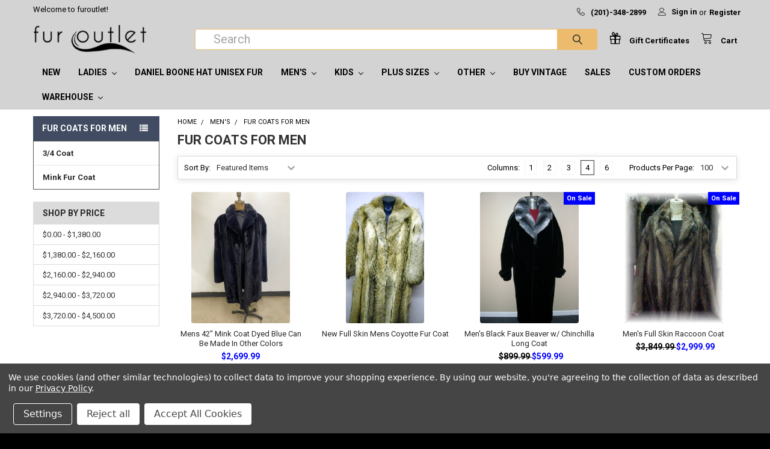

--- FILE ---
content_type: text/html; charset=UTF-8
request_url: https://www.furoutlet.com/categories/mens/fur-coats-for-men.html
body_size: 25512
content:


    <!DOCTYPE html>
<html class="no-js" lang="en">
    <head>
        <title>Men&#x27;s - FUR COATS FOR MEN - furoutlet</title>
        <link rel="dns-prefetch preconnect" href="https://cdn11.bigcommerce.com/s-pv4vn0oimt" crossorigin><link rel="dns-prefetch preconnect" href="https://fonts.googleapis.com/" crossorigin><link rel="dns-prefetch preconnect" href="https://fonts.gstatic.com/" crossorigin>
        <meta name="keywords" content="fur coats for women, fur coats for men, fox coat, fur coats"><link rel='canonical' href='https://furoutlet.com/categories/mens/fur-coats-for-men.html' /><meta name='platform' content='bigcommerce.stencil' />
        
        

        <link href="https://cdn11.bigcommerce.com/s-pv4vn0oimt/product_images/furoutlet-favicon-v1.jpg?t=1527908263" rel="shortcut icon">
        <meta name="viewport" content="width=device-width, initial-scale=1, maximum-scale=1">

        <script>
            // Change document class from no-js to js so we can detect this in css
            document.documentElement.className = document.documentElement.className.replace('no-js', 'js');
        </script>

            <script>document.write('<link href="https://fonts.googleapis.com/css?family=Roboto:700,400%7CKarla:400&display=swap" rel="stylesheet">'.replace('rel="stylesheet"', 'rel="preload" as="style" onload="this.onload=null;this.rel=\'stylesheet\'"'));</script>
            <noscript><link href="https://fonts.googleapis.com/css?family=Roboto:700,400%7CKarla:400&display=swap" rel="stylesheet"></noscript>

            <style>@media (max-width: 800px) { .pace, .nanobar { display: none } }</style>
            <link data-stencil-stylesheet href="https://cdn11.bigcommerce.com/s-pv4vn0oimt/stencil/171659b0-2fb3-013b-1588-664641920c92/e/95861c60-bccf-013e-08d6-0ed241ab5b8e/css/theme-66492910-9467-013c-b84c-6ef203faee06.css" rel="stylesheet">

            <script>window.lazySizesConfig = { loadHidden: false, expand: 0 };</script>
            <script src="https://cdn11.bigcommerce.com/s-pv4vn0oimt/stencil/171659b0-2fb3-013b-1588-664641920c92/e/95861c60-bccf-013e-08d6-0ed241ab5b8e/vendor/loadcss/cssrelpreload.min.js" async></script>

        
        <!-- Start Tracking Code for analytics_facebook -->

<script data-bc-cookie-consent="4" type="text/plain">
!function(f,b,e,v,n,t,s){if(f.fbq)return;n=f.fbq=function(){n.callMethod?n.callMethod.apply(n,arguments):n.queue.push(arguments)};if(!f._fbq)f._fbq=n;n.push=n;n.loaded=!0;n.version='2.0';n.queue=[];t=b.createElement(e);t.async=!0;t.src=v;s=b.getElementsByTagName(e)[0];s.parentNode.insertBefore(t,s)}(window,document,'script','https://connect.facebook.net/en_US/fbevents.js');

fbq('set', 'autoConfig', 'false', '316143742580147');
fbq('dataProcessingOptions', []);
fbq('init', '316143742580147', {"external_id":"5d96f9b5-5825-4758-8bcf-5be50baa69fb"});
fbq('set', 'agent', 'bigcommerce', '316143742580147');

function trackEvents() {
    var pathName = window.location.pathname;

    fbq('track', 'PageView', {}, "");

    // Search events start -- only fire if the shopper lands on the /search.php page
    if (pathName.indexOf('/search.php') === 0 && getUrlParameter('search_query')) {
        fbq('track', 'Search', {
            content_type: 'product_group',
            content_ids: [],
            search_string: getUrlParameter('search_query')
        });
    }
    // Search events end

    // Wishlist events start -- only fire if the shopper attempts to add an item to their wishlist
    if (pathName.indexOf('/wishlist.php') === 0 && getUrlParameter('added_product_id')) {
        fbq('track', 'AddToWishlist', {
            content_type: 'product_group',
            content_ids: []
        });
    }
    // Wishlist events end

    // Lead events start -- only fire if the shopper subscribes to newsletter
    if (pathName.indexOf('/subscribe.php') === 0 && getUrlParameter('result') === 'success') {
        fbq('track', 'Lead', {});
    }
    // Lead events end

    // Registration events start -- only fire if the shopper registers an account
    if (pathName.indexOf('/login.php') === 0 && getUrlParameter('action') === 'account_created') {
        fbq('track', 'CompleteRegistration', {}, "");
    }
    // Registration events end

    

    function getUrlParameter(name) {
        var cleanName = name.replace(/[\[]/, '\[').replace(/[\]]/, '\]');
        var regex = new RegExp('[\?&]' + cleanName + '=([^&#]*)');
        var results = regex.exec(window.location.search);
        return results === null ? '' : decodeURIComponent(results[1].replace(/\+/g, ' '));
    }
}

if (window.addEventListener) {
    window.addEventListener("load", trackEvents, false)
}
</script>
<noscript><img height="1" width="1" style="display:none" alt="null" src="https://www.facebook.com/tr?id=316143742580147&ev=PageView&noscript=1&a=plbigcommerce1.2&eid="/></noscript>

<!-- End Tracking Code for analytics_facebook -->

<!-- Start Tracking Code for analytics_googleanalytics -->

<!-- Global site tag (gtag.js) - Google Analytics -->
<script data-bc-cookie-consent="3" type="text/plain" async src="https://www.googletagmanager.com/gtag/js?id=UA-177415-1"></script>
<script data-bc-cookie-consent="3" type="text/plain">
  window.dataLayer = window.dataLayer || [];
  function gtag(){dataLayer.push(arguments);}
  gtag('js', new Date());

  gtag('config', 'UA-177415-1');
</script>
<!--google shopping -->
<meta name="google-site-verification" content="Vit8CywP5NYsSrk-EHBHhVEPrFf91fQOHE4mWppgoC8" />

<!-- End Tracking Code for analytics_googleanalytics -->


<script type="text/javascript" src="https://checkout-sdk.bigcommerce.com/v1/loader.js" defer ></script>
<script>window.consentManagerStoreConfig = function () { return {"storeName":"furoutlet","privacyPolicyUrl":"https:\/\/furoutlet.com\/pages\/about.html","writeKey":null,"improvedConsentManagerEnabled":true,"AlwaysIncludeScriptsWithConsentTag":true}; };</script>
<script type="text/javascript" src="https://cdn11.bigcommerce.com/shared/js/bodl-consent-32a446f5a681a22e8af09a4ab8f4e4b6deda6487.js" integrity="sha256-uitfaufFdsW9ELiQEkeOgsYedtr3BuhVvA4WaPhIZZY=" crossorigin="anonymous" defer></script>
<script type="text/javascript" src="https://cdn11.bigcommerce.com/shared/js/storefront/consent-manager-config-3013a89bb0485f417056882e3b5cf19e6588b7ba.js" defer></script>
<script type="text/javascript" src="https://cdn11.bigcommerce.com/shared/js/storefront/consent-manager-08633fe15aba542118c03f6d45457262fa9fac88.js" defer></script>
<script type="text/javascript">
var BCData = {};
</script>
<script src='https://www.powr.io/powr.js?external-type=bigcommerce' async></script><script src='https://www.powr.io/powr.js?external-type=bigcommerce' async></script><script src='https://www.powr.io/powr.js?external-type=bigcommerce' async></script><script src='https://www.powr.io/powr.js?external-type=bigcommerce' async></script><script src='https://www.powr.io/powr.js?external-type=bigcommerce' async></script><script src='https://www.powr.io/powr.js?external-type=bigcommerce' async></script><script src='https://www.powr.io/powr.js?external-type=bigcommerce' async></script><script type="text/javascript">
    adroll_adv_id = "EKRCCAVCQBHVBFI737YMFV";
    adroll_pix_id = "TAKRQSREIBFAJJNX6QYYKV";
    adroll_version = "2.0";

    (function(w, d, e, o, a) {
        w.__adroll_loaded = true;
        w.adroll = w.adroll || [];
        w.adroll.f = [ 'setProperties', 'identify', 'track' ];
        var roundtripUrl = "https://s.adroll.com/j/" + adroll_adv_id
                + "/roundtrip.js";
        for (a = 0; a < w.adroll.f.length; a++) {
            w.adroll[w.adroll.f[a]] = w.adroll[w.adroll.f[a]] || (function(n) {
                return function() {
                    w.adroll.push([ n, arguments ])
                }
            })(w.adroll.f[a])
        }

        e = d.createElement('script');
        o = d.getElementsByTagName('script')[0];
        e.async = 1;
        e.src = roundtripUrl;
        o.parentNode.insertBefore(e, o);
    })(window, document);
    adroll.track("pageView");
</script><script data-bc-cookie-consent="4" type="text/plain">
<div class="fb-like" data-href="https://www.facebook.com/furoutlet/" data-width="" data-layout="button_count" data-action="like" data-size="large" data-share="true">&nbsp;</div>
</script>

<script data-bc-cookie-consent="4" type="text/plain">
    /*teli removed 2035-10-2
<div class="fb-like" data-href="https://www.facebook.com/furoutlet" data-width="" data-layout="" data-action="" data-size="" data-share="true">nbsp;</div>
*/
</script>    

<script data-bc-cookie-consent="4" type="text/plain">
<style>
   /* template/component/products/product.html */
      a[href^="tel:"]:before {
        content: "\260e";
        margin-right: 10px;
      }
	a[href^="tel:"]{
 		text-decoration: none;
	}
</style>
    </script>

<script src="https://ajax.googleapis.com/ajax/libs/jquery/3.6.1/jquery.min.js"></script><!-- Hotjar Tracking Code for https://www.furoutlet.com -->
<script data-bc-cookie-consent="3" type="text/plain">
/*    (function(h,o,t,j,a,r){
        h.hj=h.hj||function(){(h.hj.q=h.hj.q||[]).push(arguments)};
        h._hjSettings={hjid:3519962,hjsv:6};
        a=o.getElementsByTagName('head')[0];
        r=o.createElement('script');r.async=1;
        r.src=t+h._hjSettings.hjid+j+h._hjSettings.hjsv;
        a.appendChild(r);
    })(window,document,'https://static.hotjar.com/c/hotjar-','.js?sv=');
*/
</script>
<script data-bc-cookie-consent="4" type="text/plain">
(function () {
    
})();
</script>
<script data-bc-cookie-consent="4" type="text/plain">
    var css = '.footerLink { color: blue; text-decoration: none; }' +
              '.footerLink:visited { color: purple; }' +
              '.footerLink:hover { text-decoration: underline; }';

    var style = document.createElement('style');
    style.type = 'text/css';

    if (style.styleSheet) {
        style.styleSheet.cssText = css;
    } else {
        style.appendChild(document.createTextNode(css));
    }

    document.head.appendChild(style);
</script>
<script data-bc-cookie-consent="4" type="text/plain">/*
document.addEventListener("DOMContentLoaded", function() {
    reloadButtonContent();
});

function reloadButtonContent() {
    var container = document.getElementById("button-container");
    var buttonUrl = "url_to_fetch_updated_content"; // Replace this with the URL to fetch updated content

    // Make an AJAX request to fetch updated content
    var xhr = new XMLHttpRequest();
    xhr.open("GET", buttonUrl, true);
    xhr.onreadystatechange = function() {
        if (xhr.readyState === 4 && xhr.status === 200) {
            // Replace the content of the container with the updated content
            container.innerHTML = xhr.responseText;
        }
    };
    xhr.send();
} */
</script><script data-bc-cookie-consent="3" type="text/plain">window.LOSiteld = "09b636f1"</script>
<script data-bc-cookie-consent="3" type="text/plain" async defer src="https://tools.luckyorange.com/core/lo.js?site-id-09b636f1"></script>

<script data-bc-cookie-consent="3" type="text/plain">
window.LOSiteId = "09b636f1";

// Store in cookie
document.cookie = "LOSiteId=" + window.LOSiteId + "; path=/; SameSite=Lax";
</script>

<script nonce="">
(function () {
    var xmlHttp = new XMLHttpRequest();

    xmlHttp.open('POST', 'https://bes.gcp.data.bigcommerce.com/nobot');
    xmlHttp.setRequestHeader('Content-Type', 'application/json');
    xmlHttp.send('{"store_id":"999987988","timezone_offset":"-4.0","timestamp":"2026-01-22T18:29:26.12511900Z","visit_id":"8baf84ee-01bb-422e-80c2-f3e9ee07b424","channel_id":1}');
})();
</script>

        

        
        
        
        
        
        
        
        
        
        
        <!-- snippet location htmlhead -->
        
        <script async src="https://cse.google.com/cse.js?cx=310428c6432d543cc">
        </script>

        
    </head>
    <body class="csscolumns papaSupermarket-layout--left-sidebar 
        papaSupermarket-style--compact
        papaSupermarket-pageType--category 
        papaSupermarket-page--pages-category 
        emthemesModez-productUniform
        
        
        papaSupermarket--showSubcategoriesMenu
        
        
        
        
        
        " id="topOfPage">


        <!-- snippet location header -->
        <svg data-src="https://cdn11.bigcommerce.com/s-pv4vn0oimt/stencil/171659b0-2fb3-013b-1588-664641920c92/e/95861c60-bccf-013e-08d6-0ed241ab5b8e/img/icon-sprite.svg" class="icons-svg-sprite"></svg>


        <header class="header" role="banner">
    <a href="#" class="mobileMenu-toggle" data-mobile-menu-toggle="menu">
        <span class="mobileMenu-toggleIcon">Toggle menu</span>
    </a>

    <div class="emthemesModez-header-topSection">
        <div class="container">
            <nav class="navUser navUser--storeInfo">
    <ul class="navUser-section">
        <li class="navUser-item">
            <span>Welcome to furoutlet!</span>
        </li>
        <li class="navUser-item">
            <div data-emthemesmodez-remote-banner="emthemesModezBannersBlockTopHeaderBanner01"></div>
        </li>
    </ul>
</nav>

<nav class="navUser">


    
    <ul class="navUser-section">
        

        <li class="navUser-item">
            <a class="navUser-action" href="tel:(201)-348-2899">
                <span class="navUser-item-icon emthemesModez-icon-linear-phone-handset"></span>
                <span>(201)-348-2899</span>
            </a>
        </li>

        <li class="navUser-item navUser-item--account">
                <a class="navUser-action" href="/login.php">
                    <span class="navUser-item-icon navUser-item-loginIcon emthemesModez-icon-linear-user"></span>
                    <span class="navUser-item-loginLabel">Sign in</span>
                </a>
                    <span class="navUser-or">or</span> <a class="navUser-action" href="/login.php?action=create_account">Register</a>
        </li>
    </ul>
</nav>
        </div>
    </div>

    <div class="emthemesModez-header-userSection emthemesModez-header-userSection--logo-left" data-stickymenu>
        <div class="container">
            <nav class="navUser">
    
    <ul class="navUser-section navUser-section--alt">

        

        <li class="navUser-item navUser-item--compare">
            <a class="navUser-action navUser-action--compare" href="/compare" data-compare-nav>Compare <span class="countPill countPill--positive countPill--alt"></span></a>
        </li>
        
            <li class="navUser-item">
                <a class="navUser-action navUser-action--giftCert" href="/giftcertificates.php">
                    <span class="navUser-item-icon navUser-item-giftCertIcon emthemesModez-icon-gift"></span>
                    <span class="navUser-item-giftCertLabel"><span class='firstword'>Gift </span>Certificates</span>
                </a>
            </li>
        <li class="navUser-item navUser-item--cart">

            <a
                class="navUser-action navUser-action--cart"
                data-cart-preview
                data-dropdown="cart-preview-dropdown"
                data-options="align:right"
                href="/cart.php",
                title="Cart">
                <span class="navUser-item-icon navUser-item-cartIcon emthemesModez-icon-linear-cart"></span>
                <span class="navUser-item-cartLabel">Cart</span> <span class="countPill cart-quantity"></span>
            </a>

            <div class="dropdown-menu" id="cart-preview-dropdown" data-dropdown-content aria-hidden="true"></div>
        </li>
    </ul>
</nav>

                <div class="header-logo header-logo--left">
                    <a href="https://furoutlet.com/">
            <div class="header-logo-image-container">
                <img class="header-logo-image" src="https://cdn11.bigcommerce.com/s-pv4vn0oimt/images/stencil/250x50/fur_outlet_logo_3_to_1_version_3_1665377023__33396.original.png" alt="furoutlet" title="furoutlet">
            </div>
</a>
                </div>

            <div class="emthemesModez-quickSearch" data-prevent-quick-search-close>
    <!-- snippet location forms_search -->
    <form class="form" action="/search.php">
        <fieldset class="form-fieldset">
        <!--comment start here -->    <div class="form-field">
                <label class="is-srOnly" for="search_query">Search</label>
                <div class="form-prefixPostfix wrap">
                    <input class="form-input" data-search-quick name="search_query" id="search_query" data-error-message="Search field cannot be empty." placeholder="Search" autocomplete="off">
                    <input type="submit" class="button button--primary form-prefixPostfix-button--postfix" value="Search" />
                </div>
              <!-- google search  <div class="gcse-search">&nbsp;</div> --> 
        </div> <!-- commented end here templates/components/common/quick-search-->
        </fieldset>
    </form>
</div>
        </div>
    </div>

    <div class="navPages-container" id="menu" data-menu>
        <div class="container">
            <nav class="navPages">

        <ul class="navPages-list navPages-list--categories">
                    <li class="navPages-item navPages-item--standard">
                        <a class="navPages-action" href="https://www.furoutlet.com/newprods/" data-instantload >New</a>
                    </li>
                    <li class="navPages-item navPages-item--standard">
                        <a class="navPages-action has-subMenu " href="https://www.furoutlet.com/categories/ladies.html"
    data-instantload
    
    data-collapsible="navPages-140"
    data-collapsible-disabled-breakpoint="medium"
    data-collapsible-disabled-state="open"
    data-collapsible-enabled-state="closed">
    Ladies <i class="icon navPages-action-moreIcon" aria-hidden="true"><svg><use xlink:href="#icon-chevron-down" /></svg></i>
</a>
<div class="navPage-subMenu
            navPage-subMenu--standard
            " id="navPages-140" aria-hidden="true" tabindex="-1">
    <ul class="navPage-subMenu-list">
        <li class="navPage-subMenu-item">
            <a class="navPage-subMenu-action navPages-action" href="https://www.furoutlet.com/categories/ladies.html" data-instantload>All Ladies</a>
        </li>
            <li class="navPage-subMenu-item">
                    <a
                        class="navPage-subMenu-action navPages-action has-subMenu"
                        href="https://www.furoutlet.com/categories/womens/accessories-womens.html"
                        data-instantload
                        
                        data-collapsible="navPages-148"
                        data-collapsible-disabled-breakpoint="medium"
                        data-collapsible-disabled-state="open"
                        data-collapsible-enabled-state="closed">
                        ACCESSORIES LADIES <i class="icon navPages-action-moreIcon" aria-hidden="true"><svg><use xlink:href="#icon-chevron-down" /></svg></i>
                    </a>
                    <ul class="navPage-childList" id="navPages-148">
                        <li class="navPage-childList-item">
                            <a class="navPage-childList-action navPages-action" href="https://www.furoutlet.com/categories/womens/accessories-womens.html" data-instantload>All ACCESSORIES LADIES</a>
                        </li>
                        <li class="navPage-childList-item">
                                <a class="navPage-childList-action navPages-action" data-instantload href="https://www.furoutlet.com/womens/womens-accessories/fur-collars/" >COLLARS FUR</a>
                        </li>
                        <li class="navPage-childList-item">
                                <a class="navPage-childList-action navPages-action" data-instantload href="https://www.furoutlet.com/womens/womens-accessories/fur-cuffs/" >CUFFS FUR</a>
                        </li>
                        <li class="navPage-childList-item">
                                <a class="navPage-childList-action navPages-action" data-instantload href="https://www.furoutlet.com/womens/womens-accessories/fur-gloves/" >GLOVES FUR</a>
                        </li>
                    </ul>
            </li>
            <li class="navPage-subMenu-item">
                    <a class="navPage-subMenu-action navPages-action" href="https://www.furoutlet.com/womens/womens-fur-bags/" data-instantload >BAGS LADIES FUR </a>
            </li>
            <li class="navPage-subMenu-item">
                    <a class="navPage-subMenu-action navPages-action" href="https://www.furoutlet.com/categories/womens/womens-faux-fur-coats.html" data-instantload >FAUX FUR COATS LADIES</a>
            </li>
            <li class="navPage-subMenu-item">
                    <a class="navPage-subMenu-action navPages-action" href="https://www.furoutlet.com/categories/womens/fur-headwraps.html" data-instantload >HEADWRAPS FUR LADIES</a>
            </li>
            <li class="navPage-subMenu-item">
                    <a class="navPage-subMenu-action navPages-action" href="https://www.furoutlet.com/womens/womens-fur-barrel-muffs/" data-instantload >BARREL MUFFS LADIES FUR </a>
            </li>
            <li class="navPage-subMenu-item">
                    <a class="navPage-subMenu-action navPages-action" href="https://www.furoutlet.com/womens/womens-fur-capes/" data-instantload >CAPES LADIES FUR </a>
            </li>
            <li class="navPage-subMenu-item">
                    <a class="navPage-subMenu-action navPages-action" href="https://www.furoutlet.com/womens/womens-fur-earmuffs/" data-instantload >EARMUFFS LADIES FUR </a>
            </li>
            <li class="navPage-subMenu-item">
                    <a class="navPage-subMenu-action navPages-action" href="https://www.furoutlet.com/womens/feather-jackets/" data-instantload >FEATHER JACKETS</a>
            </li>
            <li class="navPage-subMenu-item">
                    <a
                        class="navPage-subMenu-action navPages-action has-subMenu"
                        href="https://www.furoutlet.com/categories/womens/fur-coats-for-women.html"
                        data-instantload
                        
                        data-collapsible="navPages-184"
                        data-collapsible-disabled-breakpoint="medium"
                        data-collapsible-disabled-state="open"
                        data-collapsible-enabled-state="closed">
                        FUR COATS FOR LADIES <i class="icon navPages-action-moreIcon" aria-hidden="true"><svg><use xlink:href="#icon-chevron-down" /></svg></i>
                    </a>
                    <ul class="navPage-childList" id="navPages-184">
                        <li class="navPage-childList-item">
                            <a class="navPage-childList-action navPages-action" href="https://www.furoutlet.com/categories/womens/fur-coats-for-women.html" data-instantload>All FUR COATS FOR LADIES</a>
                        </li>
                        <li class="navPage-childList-item">
                                <a class="navPage-childList-action navPages-action" data-instantload href="https://www.furoutlet.com/categories/womens/fur-coats-for-women/3-4-coat.html" >3/4 Coat</a>
                        </li>
                        <li class="navPage-childList-item">
                                <a class="navPage-childList-action navPages-action" data-instantload href="https://www.furoutlet.com/categories/womens/fur-coats-for-women/mink-fur-coat.html" >Mink Fur Coat</a>
                        </li>
                        <li class="navPage-childList-item">
                                <a class="navPage-childList-action navPages-action" data-instantload href="https://www.furoutlet.com/categories/womens/fur-coats-for-women/mink-fur-jackets.html" >Mink Fur Jackets</a>
                        </li>
                    </ul>
            </li>
            <li class="navPage-subMenu-item">
                    <a class="navPage-subMenu-action navPages-action" href="https://www.furoutlet.com/womens/womens-fur-hats/" data-instantload >HATS LADIES FUR </a>
            </li>
            <li class="navPage-subMenu-item">
                    <a class="navPage-subMenu-action navPages-action" href="https://www.furoutlet.com/categories/womens/womens-faux-fur-jackets.html" data-instantload >FAUX FUR JACKETS LADIES</a>
            </li>
            <li class="navPage-subMenu-item">
                    <a class="navPage-subMenu-action navPages-action" href="https://www.furoutlet.com/womens/womens-fur-scarf/" data-instantload >SCARF LADIES FUR </a>
            </li>
            <li class="navPage-subMenu-item">
                    <a class="navPage-subMenu-action navPages-action" href="https://www.furoutlet.com/womens/womens-fur-shawls/" data-instantload >SHAWLS LADIES FUR </a>
            </li>
            <li class="navPage-subMenu-item">
                    <a class="navPage-subMenu-action navPages-action" href="https://www.furoutlet.com/womens/womens-fur-vests/" data-instantload >VESTS LADIES FUR </a>
            </li>
            <li class="navPage-subMenu-item">
                    <a class="navPage-subMenu-action navPages-action" href="https://www.furoutlet.com/womens/womans-fur-jackets/" data-instantload >VINTAGE JACKETS FUR LADIES</a>
            </li>
            <li class="navPage-subMenu-item">
                    <a
                        class="navPage-subMenu-action navPages-action has-subMenu"
                        href="https://www.furoutlet.com/womens/womens-fur-jackets/"
                        data-instantload
                        
                        data-collapsible="navPages-198"
                        data-collapsible-disabled-breakpoint="medium"
                        data-collapsible-disabled-state="open"
                        data-collapsible-enabled-state="closed">
                        JACKETS LADIES FUR  <i class="icon navPages-action-moreIcon" aria-hidden="true"><svg><use xlink:href="#icon-chevron-down" /></svg></i>
                    </a>
                    <ul class="navPage-childList" id="navPages-198">
                        <li class="navPage-childList-item">
                            <a class="navPage-childList-action navPages-action" href="https://www.furoutlet.com/womens/womens-fur-jackets/" data-instantload>All JACKETS LADIES FUR </a>
                        </li>
                        <li class="navPage-childList-item">
                                <a class="navPage-childList-action navPages-action" data-instantload href="https://www.furoutlet.com/categories/womens/womens-fur-jackets/mink-fur-jackets.html" >Mink Fur Jackets</a>
                        </li>
                    </ul>
            </li>
    </ul>
</div>
                    </li>
                    <li class="navPages-item navPages-item--standard">
                        <a class="navPages-action" href="https://www.furoutlet.com/categories/daniel-boone-fur-hat.html" data-instantload >Daniel Boone Hat Unisex Fur</a>
                    </li>
                    <li class="navPages-item navPages-item--standard">
                        <a class="navPages-action has-subMenu " href="https://www.furoutlet.com/mens/"
    data-instantload
    
    data-collapsible="navPages-141"
    data-collapsible-disabled-breakpoint="medium"
    data-collapsible-disabled-state="open"
    data-collapsible-enabled-state="closed">
    Men&#x27;s <i class="icon navPages-action-moreIcon" aria-hidden="true"><svg><use xlink:href="#icon-chevron-down" /></svg></i>
</a>
<div class="navPage-subMenu
            navPage-subMenu--standard
            " id="navPages-141" aria-hidden="true" tabindex="-1">
    <ul class="navPage-subMenu-list">
        <li class="navPage-subMenu-item">
            <a class="navPage-subMenu-action navPages-action" href="https://www.furoutlet.com/mens/" data-instantload>All Men&#x27;s</a>
        </li>
            <li class="navPage-subMenu-item">
                    <a class="navPage-subMenu-action navPages-action" href="https://www.furoutlet.com/categories/mens/mens-fur-coats.html" data-instantload >COATS MENS FUR</a>
            </li>
            <li class="navPage-subMenu-item">
                    <a class="navPage-subMenu-action navPages-action" href="https://www.furoutlet.com/categories/mens/daniel-boone-hat-unisex.html" data-instantload >DANIEL BOONE HAT UNISEX</a>
            </li>
            <li class="navPage-subMenu-item">
                    <a
                        class="navPage-subMenu-action navPages-action has-subMenu"
                        href="https://www.furoutlet.com/categories/mens/fur-coats-for-men.html"
                        data-instantload
                        
                        data-collapsible="navPages-202"
                        data-collapsible-disabled-breakpoint="medium"
                        data-collapsible-disabled-state="open"
                        data-collapsible-enabled-state="closed">
                        FUR COATS FOR MEN <i class="icon navPages-action-moreIcon" aria-hidden="true"><svg><use xlink:href="#icon-chevron-down" /></svg></i>
                    </a>
                    <ul class="navPage-childList" id="navPages-202">
                        <li class="navPage-childList-item">
                            <a class="navPage-childList-action navPages-action" href="https://www.furoutlet.com/categories/mens/fur-coats-for-men.html" data-instantload>All FUR COATS FOR MEN</a>
                        </li>
                        <li class="navPage-childList-item">
                                <a class="navPage-childList-action navPages-action" data-instantload href="https://www.furoutlet.com/categories/mens/fur-coats-for-men/3-4-coat.html" >3/4 Coat</a>
                        </li>
                        <li class="navPage-childList-item">
                                <a class="navPage-childList-action navPages-action" data-instantload href="https://www.furoutlet.com/categories/mens/fur-coats-for-men/mink-fur-coat.html" >Mink Fur Coat</a>
                        </li>
                    </ul>
            </li>
            <li class="navPage-subMenu-item">
                    <a
                        class="navPage-subMenu-action navPages-action has-subMenu"
                        href="https://www.furoutlet.com/mens/mens-fur-jackets/"
                        data-instantload
                        
                        data-collapsible="navPages-146"
                        data-collapsible-disabled-breakpoint="medium"
                        data-collapsible-disabled-state="open"
                        data-collapsible-enabled-state="closed">
                        JACKETS MENS FUR  <i class="icon navPages-action-moreIcon" aria-hidden="true"><svg><use xlink:href="#icon-chevron-down" /></svg></i>
                    </a>
                    <ul class="navPage-childList" id="navPages-146">
                        <li class="navPage-childList-item">
                            <a class="navPage-childList-action navPages-action" href="https://www.furoutlet.com/mens/mens-fur-jackets/" data-instantload>All JACKETS MENS FUR </a>
                        </li>
                        <li class="navPage-childList-item">
                                <a class="navPage-childList-action navPages-action" data-instantload href="https://www.furoutlet.com/categories/mens/mens-fur-jackets/fox-fur-jacket.html" >Fox Fur Jacket</a>
                        </li>
                        <li class="navPage-childList-item">
                                <a class="navPage-childList-action navPages-action" data-instantload href="https://www.furoutlet.com/categories/mens/fur-coats-for-men/mink-fur-jackets.html" >Mink Fur Jackets</a>
                        </li>
                    </ul>
            </li>
            <li class="navPage-subMenu-item">
                    <a
                        class="navPage-subMenu-action navPages-action has-subMenu"
                        href="https://www.furoutlet.com/mens/mens-accessories/"
                        data-instantload
                        
                        data-collapsible="navPages-149"
                        data-collapsible-disabled-breakpoint="medium"
                        data-collapsible-disabled-state="open"
                        data-collapsible-enabled-state="closed">
                        MEN&#x27;S ACCESSORIES <i class="icon navPages-action-moreIcon" aria-hidden="true"><svg><use xlink:href="#icon-chevron-down" /></svg></i>
                    </a>
                    <ul class="navPage-childList" id="navPages-149">
                        <li class="navPage-childList-item">
                            <a class="navPage-childList-action navPages-action" href="https://www.furoutlet.com/mens/mens-accessories/" data-instantload>All MEN&#x27;S ACCESSORIES</a>
                        </li>
                        <li class="navPage-childList-item">
                                <a class="navPage-childList-action navPages-action" data-instantload href="https://www.furoutlet.com/mens/mens-accessories/mens-fur-hats/" >FUR HATS MENS</a>
                        </li>
                        <li class="navPage-childList-item">
                                <a class="navPage-childList-action navPages-action" data-instantload href="https://www.furoutlet.com/categories/mens/mens-accessories/fur-scarfs-mens.html" >FUR SCARFS MENS</a>
                        </li>
                    </ul>
            </li>
            <li class="navPage-subMenu-item">
                    <a class="navPage-subMenu-action navPages-action" href="https://www.furoutlet.com/categories/mens/mens-faux-fur-coats.html" data-instantload >Faux Fur Coats Mens</a>
            </li>
            <li class="navPage-subMenu-item">
                    <a class="navPage-subMenu-action navPages-action" href="https://www.furoutlet.com/categories/mens/faux-fur-jackets-mens.html" data-instantload >FAUX FUR JACKETS MENS</a>
            </li>
            <li class="navPage-subMenu-item">
                    <a class="navPage-subMenu-action navPages-action" href="https://www.furoutlet.com/mens/mens-fur-vests/" data-instantload >VESTS MEN&#x27;S FUR</a>
            </li>
    </ul>
</div>
                    </li>
                    <li class="navPages-item navPages-item--standard">
                        <a class="navPages-action has-subMenu " href="https://www.furoutlet.com/categories/kids.html"
    data-instantload
    
    data-collapsible="navPages-188"
    data-collapsible-disabled-breakpoint="medium"
    data-collapsible-disabled-state="open"
    data-collapsible-enabled-state="closed">
    Kids <i class="icon navPages-action-moreIcon" aria-hidden="true"><svg><use xlink:href="#icon-chevron-down" /></svg></i>
</a>
<div class="navPage-subMenu
            navPage-subMenu--standard
            " id="navPages-188" aria-hidden="true" tabindex="-1">
    <ul class="navPage-subMenu-list">
        <li class="navPage-subMenu-item">
            <a class="navPage-subMenu-action navPages-action" href="https://www.furoutlet.com/categories/kids.html" data-instantload>All Kids</a>
        </li>
            <li class="navPage-subMenu-item">
                    <a class="navPage-subMenu-action navPages-action" href="https://www.furoutlet.com/childrens/kids-faux-furs/" data-instantload >KIDS FAUX FURS</a>
            </li>
            <li class="navPage-subMenu-item">
                    <a class="navPage-subMenu-action navPages-action" href="https://www.furoutlet.com/childrens/kids-fur-headware/" data-instantload >KIDS FUR HEADWARE</a>
            </li>
            <li class="navPage-subMenu-item">
                    <a class="navPage-subMenu-action navPages-action" href="https://www.furoutlet.com/childrens/kids-real-furs/" data-instantload >KIDS REAL FURS</a>
            </li>
    </ul>
</div>
                    </li>
                    <li class="navPages-item navPages-item--standard">
                        <a class="navPages-action has-subMenu " href="https://www.furoutlet.com/plus-sizes/"
    data-instantload
    
    data-collapsible="navPages-170"
    data-collapsible-disabled-breakpoint="medium"
    data-collapsible-disabled-state="open"
    data-collapsible-enabled-state="closed">
    Plus Sizes <i class="icon navPages-action-moreIcon" aria-hidden="true"><svg><use xlink:href="#icon-chevron-down" /></svg></i>
</a>
<div class="navPage-subMenu
            navPage-subMenu--standard
            " id="navPages-170" aria-hidden="true" tabindex="-1">
    <ul class="navPage-subMenu-list">
        <li class="navPage-subMenu-item">
            <a class="navPage-subMenu-action navPages-action" href="https://www.furoutlet.com/plus-sizes/" data-instantload>All Plus Sizes</a>
        </li>
            <li class="navPage-subMenu-item">
                    <a class="navPage-subMenu-action navPages-action" href="https://www.furoutlet.com/categories/plus-sizes/womens-plus-size.html" data-instantload >LADIES PLUS SIZE</a>
            </li>
            <li class="navPage-subMenu-item">
                    <a class="navPage-subMenu-action navPages-action" href="https://www.furoutlet.com/plus-sizes/plus-size-mens/" data-instantload >MENS PLUS SIZE</a>
            </li>
    </ul>
</div>
                    </li>
                    <li class="navPages-item navPages-item--standard">
                        <a class="navPages-action has-subMenu " href="https://www.furoutlet.com/fashion/"
    data-instantload
    
    data-collapsible="navPages-164"
    data-collapsible-disabled-breakpoint="medium"
    data-collapsible-disabled-state="open"
    data-collapsible-enabled-state="closed">
    Other  <i class="icon navPages-action-moreIcon" aria-hidden="true"><svg><use xlink:href="#icon-chevron-down" /></svg></i>
</a>
<div class="navPage-subMenu
            navPage-subMenu--standard
            " id="navPages-164" aria-hidden="true" tabindex="-1">
    <ul class="navPage-subMenu-list">
        <li class="navPage-subMenu-item">
            <a class="navPage-subMenu-action navPages-action" href="https://www.furoutlet.com/fashion/" data-instantload>All Other </a>
        </li>
            <li class="navPage-subMenu-item">
                    <a class="navPage-subMenu-action navPages-action" href="https://www.furoutlet.com/fashion/blankets/" data-instantload >BLANKETS</a>
            </li>
            <li class="navPage-subMenu-item">
                    <a class="navPage-subMenu-action navPages-action" href="https://www.furoutlet.com/categories/other/fur-pelts.html" data-instantload >Fur Pelts</a>
            </li>
            <li class="navPage-subMenu-item">
                    <a class="navPage-subMenu-action navPages-action" href="https://www.furoutlet.com/categories/fashion/discontinued-furs.html" data-instantload >DISCONTINUED FURS</a>
            </li>
            <li class="navPage-subMenu-item">
                    <a class="navPage-subMenu-action navPages-action" href="https://www.furoutlet.com/categories/fashion/featured-furs.html" data-instantload >FEATURED FURS</a>
            </li>
            <li class="navPage-subMenu-item">
                    <a class="navPage-subMenu-action navPages-action" href="https://www.furoutlet.com/fashion/fur-blankets/" data-instantload >FUR BLANKETS</a>
            </li>
            <li class="navPage-subMenu-item">
                    <a class="navPage-subMenu-action navPages-action" href="https://www.furoutlet.com/fashion/faux-furs/" data-instantload >FAUX FURS</a>
            </li>
            <li class="navPage-subMenu-item">
                    <a class="navPage-subMenu-action navPages-action" href="https://www.furoutlet.com/fashion/fur-dolls/" data-instantload >FUR DOLLS</a>
            </li>
            <li class="navPage-subMenu-item">
                    <a class="navPage-subMenu-action navPages-action" href="https://www.furoutlet.com/fashion/fur-plates/" data-instantload >FUR PLATES</a>
            </li>
            <li class="navPage-subMenu-item">
                    <a class="navPage-subMenu-action navPages-action" href="https://www.furoutlet.com/categories/fashion/leather.html" data-instantload >LEATHER</a>
            </li>
            <li class="navPage-subMenu-item">
                    <a class="navPage-subMenu-action navPages-action" href="https://www.furoutlet.com/fashion/fur-mittens/" data-instantload >MITTENS FUR</a>
            </li>
            <li class="navPage-subMenu-item">
                    <a class="navPage-subMenu-action navPages-action" href="https://www.furoutlet.com/categories/fashion/redish-furs.html" data-instantload >REDISH FURS</a>
            </li>
            <li class="navPage-subMenu-item">
                    <a class="navPage-subMenu-action navPages-action" href="https://www.furoutlet.com/categories/fashion/sample-line.html" data-instantload >SAMPLE LINE</a>
            </li>
            <li class="navPage-subMenu-item">
                    <a class="navPage-subMenu-action navPages-action" href="https://www.furoutlet.com/fashion/fur-strips/" data-instantload >STRIPS FUR</a>
            </li>
            <li class="navPage-subMenu-item">
                    <a class="navPage-subMenu-action navPages-action" href="https://www.furoutlet.com/fashion/fur-tails/" data-instantload >TAILS FUR</a>
            </li>
    </ul>
</div>
                    </li>
                    <li class="navPages-item navPages-item--standard">
                        <a class="navPages-action" href="https://www.furoutlet.com/buy-vintage/" data-instantload >Buy Vintage</a>
                    </li>
                    <li class="navPages-item navPages-item--standard">
                        <a class="navPages-action" href="https://www.furoutlet.com/sales/" data-instantload >SALES</a>
                    </li>
                    <li class="navPages-item navPages-item--standard">
                        <a class="navPages-action" href="https://www.furoutlet.com/custom-orders/" data-instantload >CUSTOM ORDERS</a>
                    </li>
                    <li class="navPages-item navPages-item--standard">
                        <a class="navPages-action has-subMenu " href="https://www.furoutlet.com/categories/warehouse.html"
    data-instantload
    
    data-collapsible="navPages-235"
    data-collapsible-disabled-breakpoint="medium"
    data-collapsible-disabled-state="open"
    data-collapsible-enabled-state="closed">
    Warehouse  <i class="icon navPages-action-moreIcon" aria-hidden="true"><svg><use xlink:href="#icon-chevron-down" /></svg></i>
</a>
<div class="navPage-subMenu
            navPage-subMenu--standard
            " id="navPages-235" aria-hidden="true" tabindex="-1">
    <ul class="navPage-subMenu-list">
        <li class="navPage-subMenu-item">
            <a class="navPage-subMenu-action navPages-action" href="https://www.furoutlet.com/categories/warehouse.html" data-instantload>All Warehouse </a>
        </li>
            <li class="navPage-subMenu-item">
                    <a class="navPage-subMenu-action navPages-action" href="https://www.furoutlet.com/categories/warehouse/green-main-booth-12.html" data-instantload >green-main-booth-12</a>
            </li>
    </ul>
</div>
                    </li>
        </ul>
    
    
        <div data-emthemesmodez-remote-banner="emthemesModezBannersBlockStaticNavPages"></div>
    <ul class="navPages-list navPages-list--user">
            <li class="navPages-item">
                <a class="navPages-action" href="/giftcertificates.php">Gift Certificates</a>
            </li>
            <li class="navPages-item">
                <a class="navPages-action" href="/login.php">Sign in</a>
                    or <a class="navPages-action" href="/login.php?action=create_account">Register</a>
            </li>
    </ul>

</nav>
        </div>
    </div>

</header>

<div class="emthemesModez-quickSearch emthemesModez-quickSearch--mobileOnly" data-prevent-quick-search-close>
    <!-- snippet location forms_search -->
    <form class="form" action="/search.php">
        <fieldset class="form-fieldset">
        <!--comment start here -->    <div class="form-field">
                <label class="is-srOnly" for="search_query_mobile">Search</label>
                <div class="form-prefixPostfix wrap">
                    <input class="form-input" data-search-quick name="search_query" id="search_query_mobile" data-error-message="Search field cannot be empty." placeholder="Search" autocomplete="off">
                    <input type="submit" class="button button--primary form-prefixPostfix-button--postfix" value="Search" />
                </div>
              <!-- google search  <div class="gcse-search">&nbsp;</div> --> 
        </div> <!-- commented end here templates/components/common/quick-search-->
        </fieldset>
    </form>
</div>

<div class="dropdown dropdown--quickSearch" id="quickSearch" aria-hidden="true" tabindex="-1" data-prevent-quick-search-close>
    <div class="container">
        <section class="quickSearchResults" data-bind="html: results"></section>
    </div>
</div>
<div class="emthemesModez-overlay"></div>

        <div class="body" data-currency-code="USD">
     
    <div class="container">
        
<h1 class="page-heading page-heading--mobileOnly">FUR COATS FOR MEN</h1>

<div class="page">
    <aside class="page-sidebar page-sidebar--top" id="faceted-search-container">
        <nav>
                                                                                                            
                    <div class="sidebarBlock sidebarBlock--verticalCategories">
    <div class="emthemesModez-navPages-verticalCategories-container">
        <a class="navPages-action has-subMenu" data-collapsible="emthemesModez-verticalCategories-sidebar"
            data-collapsible-disabled-breakpoint="medium"
            data-collapsible-disabled-state="open"
            data-collapsible-enabled-state="closed">FUR COATS FOR MEN</a>
        <div class="emthemesModez-verticalCategories emthemesModez-verticalCategories--open" id="emthemesModez-verticalCategories-sidebar" aria-hidden="false" tabindex="-1">
            <ul class="navPages-list navPages-list--categories">
                        <li class="navPages-item">
                            <a class="navPages-action" href="https://www.furoutlet.com/categories/mens/fur-coats-for-men/3-4-coat.html" data-instantload >3/4 Coat</a>
                        </li>
                        <li class="navPages-item">
                            <a class="navPages-action" href="https://www.furoutlet.com/categories/mens/fur-coats-for-men/mink-fur-coat.html" data-instantload >Mink Fur Coat</a>
                        </li>
            </ul>
        </div>
    </div>
</div>


                <div class="sidebarBlock sidebarBlock--mobileCollapsible">
        <h5 class="sidebarBlock-heading" data-collapsible="#shopByPrice-navList" data-collapsible-disabled-breakpoint="medium" aria-expanded="false">
            Shop By Price
        </h5>
        <ul id="shopByPrice-navList" class="navList" aria-hidden="true">
            <li class="navList-item">
                <a class="navList-action " data-instantload href="https://furoutlet.com/categories/mens/fur-coats-for-men.html?price_min=0&amp;price_max=1380&amp;sort=featured" alt="$0.00 - $1,380.00" title="$0.00 - $1,380.00">$0.00 - $1,380.00</a>
            </li>
            <li class="navList-item">
                <a class="navList-action " data-instantload href="https://furoutlet.com/categories/mens/fur-coats-for-men.html?price_min=1380&amp;price_max=2160&amp;sort=featured" alt="$1,380.00 - $2,160.00" title="$1,380.00 - $2,160.00">$1,380.00 - $2,160.00</a>
            </li>
            <li class="navList-item">
                <a class="navList-action " data-instantload href="https://furoutlet.com/categories/mens/fur-coats-for-men.html?price_min=2160&amp;price_max=2940&amp;sort=featured" alt="$2,160.00 - $2,940.00" title="$2,160.00 - $2,940.00">$2,160.00 - $2,940.00</a>
            </li>
            <li class="navList-item">
                <a class="navList-action " data-instantload href="https://furoutlet.com/categories/mens/fur-coats-for-men.html?price_min=2940&amp;price_max=3720&amp;sort=featured" alt="$2,940.00 - $3,720.00" title="$2,940.00 - $3,720.00">$2,940.00 - $3,720.00</a>
            </li>
            <li class="navList-item">
                <a class="navList-action " data-instantload href="https://furoutlet.com/categories/mens/fur-coats-for-men.html?price_min=3720&amp;price_max=4500&amp;sort=featured" alt="$3,720.00 - $4,500.00" title="$3,720.00 - $4,500.00">$3,720.00 - $4,500.00</a>
            </li>

        </ul>
    </div>
        <div class="emthemesModez-productsFilter ">
    <a href="#emthemesModez-productsFilter-form" role="button" class="button emthemesModez-productsFilter-toggle" aria-label="Options" data-collapsible><i class="fa fa-cog" aria-hidden="true"></i></a>
    <form class="actionBar" id="emthemesModez-productsFilter-form" method="get" data-sort-by>
        <fieldset class="form-fieldset actionBar-section actionBar-section--sort">
    <div class="form-field">
        <label class="form-label" for="sort">Sort By:</label>
        <select class="form-select" name="sort" id="sort">
            <option value="featured" selected>Featured Items</option>
            <option value="newest" >Newest Items</option>
            <option value="bestselling" >Best Selling</option>
            <option value="alphaasc" >A to Z</option>
            <option value="alphadesc" >Z to A</option>
            <option value="avgcustomerreview" >By Review</option>
            <option value="priceasc" >Price: Ascending</option>
            <option value="pricedesc" >Price: Descending</option>
        </select>
    </div>
</fieldset>

        <fieldset class="form-fieldset actionBar-section actionBar-section--productsPerPage">
    <div class="form-field">
        <label class="form-label" for="limit">Products Per Page:</label>
        <select class="form-select" name="limit" id="limit">
            <option value="8" >8</option>
            <option value="12" >12</option>
            <option value="16" >16</option>
            <option value="20" >20</option>
            <option value="40" >40</option>
            <option value="100" selected>100</option>
        </select>
    </div>
</fieldset>

        <fieldset class="form-fieldset actionBar-section actionBar-section--mode">
    <div class="form-field">
        <label class="form-label" for="mode">Columns:</label>
        <input class="form-radio" type="radio" name="mode" value="1" id="mode_1" >
        <label class="form-option" for="mode_1"><span class="form-option-variant" title="1">1</span></label>
        <input class="form-radio" type="radio" name="mode" value="2" id="mode_2" >
        <label class="form-option" for="mode_2"><span class="form-option-variant" title="2">2</span></label>
        <input class="form-radio" type="radio" name="mode" value="3" id="mode_3" >
        <label class="form-option" for="mode_3"><span class="form-option-variant" title="3">3</span></label>
        <input class="form-radio" type="radio" name="mode" value="4" id="mode_4"  checked>
        <label class="form-option" for="mode_4"><span class="form-option-variant" title="4">4</span></label>
        <input class="form-radio" type="radio" name="mode" value="6" id="mode_6" >
        <label class="form-option" for="mode_6"><span class="form-option-variant" title="6">6</span></label>

        <!--
        <input class="form-radio" type="radio" name="mode" value="grid" id="mode_grid"  checked>
        <label class="form-option" for="mode_grid" aria-label="Grid"><span class="form-option-variant" title="Grid"><i class="fa fa-th-large" aria-hidden="true"></i></span></label>
        <input class="form-radio" type="radio" name="mode" value="list" id="mode_list" >
        <label class="form-option" for="mode_list" aria-label="List"><span class="form-option-variant" title="List"><i class="fa fa-th-list" aria-hidden="true"></i></span></label>
        -->
    </div>
</fieldset>
    </form>
</div>
</nav>
    </aside>

    <main class="page-content">
        <ul class="breadcrumbs" itemscope itemtype="http://schema.org/BreadcrumbList">
            <li class="breadcrumb " itemprop="itemListElement" itemscope itemtype="http://schema.org/ListItem">
                <a data-instantload href="https://furoutlet.com/" class="breadcrumb-label" itemprop="item">
                    <span itemprop="name">Home</span>
                    <meta itemprop="position" content="0" />
                </a>
            </li>
            <li class="breadcrumb " itemprop="itemListElement" itemscope itemtype="http://schema.org/ListItem">
                <a data-instantload href="https://furoutlet.com/mens/" class="breadcrumb-label" itemprop="item">
                    <span itemprop="name">Men&#x27;s</span>
                    <meta itemprop="position" content="1" />
                </a>
            </li>
            <li class="breadcrumb is-active" itemprop="itemListElement" itemscope itemtype="http://schema.org/ListItem">
                <a data-instantload href="https://furoutlet.com/categories/mens/fur-coats-for-men.html" class="breadcrumb-label" itemprop="item">
                    <span itemprop="name">FUR COATS FOR MEN</span>
                    <meta itemprop="position" content="2" />
                </a>
            </li>
</ul>


        <p class="h1 page-heading page-heading--desktopOnly">FUR COATS FOR MEN</p>
        
        
        <div class="papaSupermarket-categoryPage-description">
            
            <!-- snippet location categories -->
        </div>
        
        


        <div id="product-listing-container" class="
                    ">
                <div class="emthemesModez-productsFilter ">
    <a href="#emthemesModez-productsFilter-form" role="button" class="button emthemesModez-productsFilter-toggle" aria-label="Options" data-collapsible><i class="fa fa-cog" aria-hidden="true"></i></a>
    <form class="actionBar" id="emthemesModez-productsFilter-form" method="get" data-sort-by>
        <fieldset class="form-fieldset actionBar-section actionBar-section--sort">
    <div class="form-field">
        <label class="form-label" for="sort">Sort By:</label>
        <select class="form-select" name="sort" id="sort">
            <option value="featured" selected>Featured Items</option>
            <option value="newest" >Newest Items</option>
            <option value="bestselling" >Best Selling</option>
            <option value="alphaasc" >A to Z</option>
            <option value="alphadesc" >Z to A</option>
            <option value="avgcustomerreview" >By Review</option>
            <option value="priceasc" >Price: Ascending</option>
            <option value="pricedesc" >Price: Descending</option>
        </select>
    </div>
</fieldset>

        <fieldset class="form-fieldset actionBar-section actionBar-section--productsPerPage">
    <div class="form-field">
        <label class="form-label" for="limit">Products Per Page:</label>
        <select class="form-select" name="limit" id="limit">
            <option value="8" >8</option>
            <option value="12" >12</option>
            <option value="16" >16</option>
            <option value="20" >20</option>
            <option value="40" >40</option>
            <option value="100" selected>100</option>
        </select>
    </div>
</fieldset>

        <fieldset class="form-fieldset actionBar-section actionBar-section--mode">
    <div class="form-field">
        <label class="form-label" for="mode">Columns:</label>
        <input class="form-radio" type="radio" name="mode" value="1" id="mode_1_main" >
        <label class="form-option" for="mode_1_main"><span class="form-option-variant" title="1">1</span></label>
        <input class="form-radio" type="radio" name="mode" value="2" id="mode_2_main" >
        <label class="form-option" for="mode_2_main"><span class="form-option-variant" title="2">2</span></label>
        <input class="form-radio" type="radio" name="mode" value="3" id="mode_3_main" >
        <label class="form-option" for="mode_3_main"><span class="form-option-variant" title="3">3</span></label>
        <input class="form-radio" type="radio" name="mode" value="4" id="mode_4_main"  checked>
        <label class="form-option" for="mode_4_main"><span class="form-option-variant" title="4">4</span></label>
        <input class="form-radio" type="radio" name="mode" value="6" id="mode_6_main" >
        <label class="form-option" for="mode_6_main"><span class="form-option-variant" title="6">6</span></label>

        <!--
        <input class="form-radio" type="radio" name="mode" value="grid" id="mode_grid_main"  checked>
        <label class="form-option" for="mode_grid_main" aria-label="Grid"><span class="form-option-variant" title="Grid"><i class="fa fa-th-large" aria-hidden="true"></i></span></label>
        <input class="form-radio" type="radio" name="mode" value="list" id="mode_list_main" >
        <label class="form-option" for="mode_list_main" aria-label="List"><span class="form-option-variant" title="List"><i class="fa fa-th-list" aria-hidden="true"></i></span></label>
        -->
    </div>
</fieldset>
    </form>
</div>
<form action="/compare" method='POST'  data-product-compare>
        <ul class="productGrid">
    <li class="product">
            <article class="card " >
    <figure class="card-figure">
            <a href="https://furoutlet.com/new/mens-42-mink-coat-dyed-blue-can-be-made-in-other-colors/"  data-instantload>
                <div class="card-img-container">
                    <img class="card-image lazyload" data-sizes="auto" src="https://cdn11.bigcommerce.com/s-pv4vn0oimt/stencil/171659b0-2fb3-013b-1588-664641920c92/e/95861c60-bccf-013e-08d6-0ed241ab5b8e/img/loading.svg" data-src="https://cdn11.bigcommerce.com/s-pv4vn0oimt/images/stencil/350x350/products/2645/6951/mens-mink-coat-knotch-collar-dyed-blue-any-color-custom-made__42098.1731679678.jpg?c=2" alt="Mens 42&quot; Mink Coat Dyed Blue Can Be Made In Other Colors" title="Mens 42&quot; Mink Coat Dyed Blue Can Be Made In Other Colors">
                </div>
            </a>
        <figcaption class="card-figcaption">
            <div class="card-figcaption-body">
                <div class="card-buttons">

                </div>

                <div class="card-buttons card-buttons--alt">
                </div>
            </div>
        </figcaption>
    </figure>
    <div class="card-body">
        <h4 class="card-title">
            <a href="https://furoutlet.com/new/mens-42-mink-coat-dyed-blue-can-be-made-in-other-colors/" data-instantload >Mens 42&quot; Mink Coat Dyed Blue Can Be Made In Other Colors</a>
        </h4>



        <div class="card-text card-text--price" data-test-info-type="price">
                    
        
       <span style="text-align:center">
            <div class="price-section price-section--withoutTax rrp-price--withoutTax" style="display: none;">
                <span class="price-was-label"></span>
                <span data-product-rrp-price-without-tax class="price price--rrp"> 
                    
                </span>
            </div>
            <div class="price-section price-section--withoutTax" >
                <span class="price-label" >
                    
                </span>
                <span class="price-now-label" style="display: none;">
                                                              Now:
                </span>
                <!-- teli removed to read better add to line 111 <span data-product-price-without-tax class="price price--withoutTax price--main">$2,699.99</span>-->
            </div> 
            <div class="price-section price-section--withoutTax non-sale-price--withoutTax" style="display: none;">
                <span class="price-was-label">Was:</span>
                <span data-product-non-sale-price-without-tax class="price price--non-sale">
                    
                </span>
            </div>
       </span>
        
    <span data-product-price-without-tax class="price price--withoutTax price--main moveMobileTeli moveMobileTeli mobileParentTeli">$2,699.99</span>
        </div>

        <div class="card-text card-text--summary" data-test-info-type="summary">
                Mens 42" Mink Coat Dyed Blue Can Be Made In Other Colors
        </div>


            <dl class="card-info">
                    <dt class="card-info-name card-info-name--sku">SKU:</dt>
                    <dd class="card-info-value card-info-value--sku">mens-t-mink-coat</dd>

            </dl>
    </div>

    <div class="card-aside">
        <div class="card-text card-text--price" data-test-info-type="price">
                    
        
       <span style="text-align:center">
            <div class="price-section price-section--withoutTax rrp-price--withoutTax" style="display: none;">
                <span class="price-was-label"></span>
                <span data-product-rrp-price-without-tax class="price price--rrp"> 
                    
                </span>
            </div>
            <div class="price-section price-section--withoutTax" >
                <span class="price-label" >
                    
                </span>
                <span class="price-now-label" style="display: none;">
                                                              Now:
                </span>
                <!-- teli removed to read better add to line 111 <span data-product-price-without-tax class="price price--withoutTax price--main">$2,699.99</span>-->
            </div> 
            <div class="price-section price-section--withoutTax non-sale-price--withoutTax" style="display: none;">
                <span class="price-was-label">Was:</span>
                <span data-product-non-sale-price-without-tax class="price price--non-sale">
                    
                </span>
            </div>
       </span>
        
    <span data-product-price-without-tax class="price price--withoutTax price--main moveMobileTeli moveMobileTeli mobileParentTeli">$2,699.99</span>
        </div>
        <div class="card-buttons">


        </div>
    </div>

</article>
    </li>
    <li class="product">
            <article class="card " >
    <figure class="card-figure">
            <a href="https://furoutlet.com/mens/fur-coats-for-men/new-full-skin-mens-coyotte-fur-coat/"  data-instantload>
                <div class="card-img-container">
                    <img class="card-image lazyload" data-sizes="auto" src="https://cdn11.bigcommerce.com/s-pv4vn0oimt/stencil/171659b0-2fb3-013b-1588-664641920c92/e/95861c60-bccf-013e-08d6-0ed241ab5b8e/img/loading.svg" data-src="https://cdn11.bigcommerce.com/s-pv4vn0oimt/images/stencil/350x350/products/2597/6644/FC1032_a__12420.1571161447.jpg?c=2" alt="" title="">
                </div>
            </a>
        <figcaption class="card-figcaption">
            <div class="card-figcaption-body">
                <div class="card-buttons">

                </div>

                <div class="card-buttons card-buttons--alt">
                </div>
            </div>
        </figcaption>
    </figure>
    <div class="card-body">
        <h4 class="card-title">
            <a href="https://furoutlet.com/mens/fur-coats-for-men/new-full-skin-mens-coyotte-fur-coat/" data-instantload >New Full Skin Mens Coyotte Fur Coat</a>
        </h4>



        <div class="card-text card-text--price" data-test-info-type="price">
                    
        
        
    <span data-product-price-without-tax class="price price--withoutTax price--main moveMobileTeli moveMobileTeli mobileParentTeli"></span>
        </div>

        <div class="card-text card-text--summary" data-test-info-type="summary">
                New Full Skin Mens Coyote Fur Coat CrossBack Size 18 1/2", Sleeve 31", Length 50", Very Warm and Comfortable Fur Origin: USA Manufacturing: USA
        </div>


            <dl class="card-info">
                    <dt class="card-info-name card-info-name--sku">SKU:</dt>
                    <dd class="card-info-value card-info-value--sku">mens-fullskin-coyotte-fur-2ah</dd>

            </dl>
    </div>

    <div class="card-aside">
        <div class="card-text card-text--price" data-test-info-type="price">
                    
        
        
    <span data-product-price-without-tax class="price price--withoutTax price--main moveMobileTeli moveMobileTeli mobileParentTeli"></span>
        </div>
        <div class="card-buttons">


        </div>
    </div>

</article>
    </li>
    <li class="product">
            <article class="card " >
    <figure class="card-figure">
                <div class="sale-flag-side">
                    <span class="sale-text">On Sale</span>
                </div>
            <a href="https://furoutlet.com/men-s/men-s-black-faux-beaver-w-chinchilla-long-coat/"  data-instantload>
                <div class="card-img-container">
                    <img class="card-image lazyload" data-sizes="auto" src="https://cdn11.bigcommerce.com/s-pv4vn0oimt/stencil/171659b0-2fb3-013b-1588-664641920c92/e/95861c60-bccf-013e-08d6-0ed241ab5b8e/img/loading.svg" data-src="https://cdn11.bigcommerce.com/s-pv4vn0oimt/images/stencil/350x350/products/2508/6118/BLACK-FAUX-BEAVER-CHINCHILLA-01_a__46967.1526443278.jpg?c=2" alt="Men&#x27;s Black Faux Beaver w/ Chinchilla Long Coat" title="Men&#x27;s Black Faux Beaver w/ Chinchilla Long Coat">
                </div>
            </a>
        <figcaption class="card-figcaption">
            <div class="card-figcaption-body">
                <div class="card-buttons">

                </div>

                <div class="card-buttons card-buttons--alt">
                </div>
            </div>
        </figcaption>
    </figure>
    <div class="card-body">
        <h4 class="card-title">
            <a href="https://furoutlet.com/men-s/men-s-black-faux-beaver-w-chinchilla-long-coat/" data-instantload >Men&#x27;s Black Faux Beaver w/ Chinchilla Long Coat</a>
        </h4>



        <div class="card-text card-text--price" data-test-info-type="price">
                    
        
       <span style="text-align:center">
            <div class="price-section price-section--withoutTax rrp-price--withoutTax" style="display: none;">
                <span class="price-was-label"></span>
                <span data-product-rrp-price-without-tax class="price price--rrp"> 
                    
                </span>
            </div>
            <div class="price-section price-section--withoutTax" >
                <span class="price-label" style="display: none;">
                    
                </span>
                <span class="price-now-label" >
                                                              Now:
                </span>
                <!-- teli removed to read better add to line 111 <span data-product-price-without-tax class="price price--withoutTax price--main">$599.99</span>-->
            </div> 
            <div class="price-section price-section--withoutTax non-sale-price--withoutTax" >
                <span class="price-was-label">Was:</span>
                <span data-product-non-sale-price-without-tax class="price price--non-sale">
                    $899.99
                </span>
            </div>
       </span>
        
    <span data-product-price-without-tax class="price price--withoutTax price--main moveMobileTeli moveMobileTeli mobileParentTeli">$599.99</span>
        </div>

        <div class="card-text card-text--summary" data-test-info-type="summary">
                Men's Black Faux Beaver w/ Chinchilla Long Coat Men's Black Faux Beaver w/ Chinchilla Long Coat Notch Collar Shown Men's Coat Single Brested Buttons Color Shown is Black Manufacturing: USA
        </div>


            <dl class="card-info">
                    <dt class="card-info-name card-info-name--sku">SKU:</dt>
                    <dd class="card-info-value card-info-value--sku">BLACK-FAUX-BEAVER-CHINCHILLA-01</dd>

            </dl>
    </div>

    <div class="card-aside">
        <div class="card-text card-text--price" data-test-info-type="price">
                    
        
       <span style="text-align:center">
            <div class="price-section price-section--withoutTax rrp-price--withoutTax" style="display: none;">
                <span class="price-was-label"></span>
                <span data-product-rrp-price-without-tax class="price price--rrp"> 
                    
                </span>
            </div>
            <div class="price-section price-section--withoutTax" >
                <span class="price-label" style="display: none;">
                    
                </span>
                <span class="price-now-label" >
                                                              Now:
                </span>
                <!-- teli removed to read better add to line 111 <span data-product-price-without-tax class="price price--withoutTax price--main">$599.99</span>-->
            </div> 
            <div class="price-section price-section--withoutTax non-sale-price--withoutTax" >
                <span class="price-was-label">Was:</span>
                <span data-product-non-sale-price-without-tax class="price price--non-sale">
                    $899.99
                </span>
            </div>
       </span>
        
    <span data-product-price-without-tax class="price price--withoutTax price--main moveMobileTeli moveMobileTeli mobileParentTeli">$599.99</span>
        </div>
        <div class="card-buttons">


        </div>
    </div>

</article>
    </li>
    <li class="product">
            <article class="card " >
    <figure class="card-figure">
                <div class="sale-flag-side">
                    <span class="sale-text">On Sale</span>
                </div>
            <a href="https://furoutlet.com/mens/coats-mens-fur/mens-full-skin-raccoon-coat/"  data-instantload>
                <div class="card-img-container">
                    <img class="card-image lazyload" data-sizes="auto" src="https://cdn11.bigcommerce.com/s-pv4vn0oimt/stencil/171659b0-2fb3-013b-1588-664641920c92/e/95861c60-bccf-013e-08d6-0ed241ab5b8e/img/loading.svg" data-src="https://cdn11.bigcommerce.com/s-pv4vn0oimt/images/stencil/350x350/products/2248/6468/raq-030000001_a__03452.1526443287.jpg?c=2" alt="Men&#x27;s Full Skin Raccoon Coat" title="Men&#x27;s Full Skin Raccoon Coat">
                </div>
            </a>
        <figcaption class="card-figcaption">
            <div class="card-figcaption-body">
                <div class="card-buttons">

                </div>

                <div class="card-buttons card-buttons--alt">
                </div>
            </div>
        </figcaption>
    </figure>
    <div class="card-body">
        <h4 class="card-title">
            <a href="https://furoutlet.com/mens/coats-mens-fur/mens-full-skin-raccoon-coat/" data-instantload >Men&#x27;s Full Skin Raccoon Coat</a>
        </h4>



        <div class="card-text card-text--price" data-test-info-type="price">
                    
        
       <span style="text-align:center">
            <div class="price-section price-section--withoutTax rrp-price--withoutTax" style="display: none;">
                <span class="price-was-label"></span>
                <span data-product-rrp-price-without-tax class="price price--rrp"> 
                    
                </span>
            </div>
            <div class="price-section price-section--withoutTax" >
                <span class="price-label" style="display: none;">
                    
                </span>
                <span class="price-now-label" >
                                                              Now:
                </span>
                <!-- teli removed to read better add to line 111 <span data-product-price-without-tax class="price price--withoutTax price--main">$2,999.99</span>-->
            </div> 
            <div class="price-section price-section--withoutTax non-sale-price--withoutTax" >
                <span class="price-was-label">Was:</span>
                <span data-product-non-sale-price-without-tax class="price price--non-sale">
                    $3,849.99
                </span>
            </div>
       </span>
        
    <span data-product-price-without-tax class="price price--withoutTax price--main moveMobileTeli moveMobileTeli mobileParentTeli">$2,999.99</span>
        </div>

        <div class="card-text card-text--summary" data-test-info-type="summary">
                Men's Full Skin Raccoon Coat Men's Full Skin Raccoon Coat Straight Sleeves Notched Collar Fur Origin: Norway Manufacturing: USA
        </div>


            <dl class="card-info">
                    <dt class="card-info-name card-info-name--sku">SKU:</dt>
                    <dd class="card-info-value card-info-value--sku">RAQ-030000001</dd>

            </dl>
    </div>

    <div class="card-aside">
        <div class="card-text card-text--price" data-test-info-type="price">
                    
        
       <span style="text-align:center">
            <div class="price-section price-section--withoutTax rrp-price--withoutTax" style="display: none;">
                <span class="price-was-label"></span>
                <span data-product-rrp-price-without-tax class="price price--rrp"> 
                    
                </span>
            </div>
            <div class="price-section price-section--withoutTax" >
                <span class="price-label" style="display: none;">
                    
                </span>
                <span class="price-now-label" >
                                                              Now:
                </span>
                <!-- teli removed to read better add to line 111 <span data-product-price-without-tax class="price price--withoutTax price--main">$2,999.99</span>-->
            </div> 
            <div class="price-section price-section--withoutTax non-sale-price--withoutTax" >
                <span class="price-was-label">Was:</span>
                <span data-product-non-sale-price-without-tax class="price price--non-sale">
                    $3,849.99
                </span>
            </div>
       </span>
        
    <span data-product-price-without-tax class="price price--withoutTax price--main moveMobileTeli moveMobileTeli mobileParentTeli">$2,999.99</span>
        </div>
        <div class="card-buttons">


        </div>
    </div>

</article>
    </li>
    <li class="product">
            <article class="card " >
    <figure class="card-figure">
                <div class="sale-flag-side">
                    <span class="sale-text">On Sale</span>
                </div>
            <a href="https://furoutlet.com/mens/fur-coats-for-men/mens-black-mink-fur-3-4-coat/"  data-instantload>
                <div class="card-img-container">
                    <img class="card-image lazyload" data-sizes="auto" src="https://cdn11.bigcommerce.com/s-pv4vn0oimt/stencil/171659b0-2fb3-013b-1588-664641920c92/e/95861c60-bccf-013e-08d6-0ed241ab5b8e/img/loading.svg" data-src="https://cdn11.bigcommerce.com/s-pv4vn0oimt/images/stencil/350x350/products/2187/1983/mens-black-mink-fur-jacket-06_a__68532.1526443206.jpg?c=2" alt="Men&#x27;s Black Mink Fur 3/4 Coat" title="Men&#x27;s Black Mink Fur 3/4 Coat">
                </div>
            </a>
        <figcaption class="card-figcaption">
            <div class="card-figcaption-body">
                <div class="card-buttons">

                </div>

                <div class="card-buttons card-buttons--alt">
                </div>
            </div>
        </figcaption>
    </figure>
    <div class="card-body">
        <h4 class="card-title">
            <a href="https://furoutlet.com/mens/fur-coats-for-men/mens-black-mink-fur-3-4-coat/" data-instantload >Men&#x27;s Black Mink Fur 3/4 Coat</a>
        </h4>



        <div class="card-text card-text--price" data-test-info-type="price">
                    
        
       <span style="text-align:center">
            <div class="price-section price-section--withoutTax rrp-price--withoutTax" style="display: none;">
                <span class="price-was-label"></span>
                <span data-product-rrp-price-without-tax class="price price--rrp"> 
                    
                </span>
            </div>
            <div class="price-section price-section--withoutTax" >
                <span class="price-label" style="display: none;">
                    
                </span>
                <span class="price-now-label" >
                                                              Now:
                </span>
                <!-- teli removed to read better add to line 111 <span data-product-price-without-tax class="price price--withoutTax price--main">$3,999.99</span>-->
            </div> 
            <div class="price-section price-section--withoutTax non-sale-price--withoutTax" >
                <span class="price-was-label">Was:</span>
                <span data-product-non-sale-price-without-tax class="price price--non-sale">
                    $4,999.99
                </span>
            </div>
       </span>
        
    <span data-product-price-without-tax class="price price--withoutTax price--main moveMobileTeli moveMobileTeli mobileParentTeli">$3,999.99</span>
        </div>

        <div class="card-text card-text--summary" data-test-info-type="summary">
                Men's Black Mink Fur 3/4 CoatBlack Mink Fur 3/4 CoatBlack Mink Collar Notch Collar Fur Origin: USA Manufacturing: USA
        </div>


            <dl class="card-info">
                    <dt class="card-info-name card-info-name--sku">SKU:</dt>
                    <dd class="card-info-value card-info-value--sku">MENS-BLACK-MINK-FUR-JACKET-06</dd>

            </dl>
    </div>

    <div class="card-aside">
        <div class="card-text card-text--price" data-test-info-type="price">
                    
        
       <span style="text-align:center">
            <div class="price-section price-section--withoutTax rrp-price--withoutTax" style="display: none;">
                <span class="price-was-label"></span>
                <span data-product-rrp-price-without-tax class="price price--rrp"> 
                    
                </span>
            </div>
            <div class="price-section price-section--withoutTax" >
                <span class="price-label" style="display: none;">
                    
                </span>
                <span class="price-now-label" >
                                                              Now:
                </span>
                <!-- teli removed to read better add to line 111 <span data-product-price-without-tax class="price price--withoutTax price--main">$3,999.99</span>-->
            </div> 
            <div class="price-section price-section--withoutTax non-sale-price--withoutTax" >
                <span class="price-was-label">Was:</span>
                <span data-product-non-sale-price-without-tax class="price price--non-sale">
                    $4,999.99
                </span>
            </div>
       </span>
        
    <span data-product-price-without-tax class="price price--withoutTax price--main moveMobileTeli moveMobileTeli mobileParentTeli">$3,999.99</span>
        </div>
        <div class="card-buttons">


        </div>
    </div>

</article>
    </li>
    <li class="product">
            <article class="card " >
    <figure class="card-figure">
                <div class="sale-flag-side">
                    <span class="sale-text">On Sale</span>
                </div>
            <a href="https://furoutlet.com/mens/fur-coats-for-men/mens-black-3-4-length-sheared-mink-fur-coat/"  data-instantload>
                <div class="card-img-container">
                    <img class="card-image lazyload" data-sizes="auto" src="https://cdn11.bigcommerce.com/s-pv4vn0oimt/stencil/171659b0-2fb3-013b-1588-664641920c92/e/95861c60-bccf-013e-08d6-0ed241ab5b8e/img/loading.svg" data-src="https://cdn11.bigcommerce.com/s-pv4vn0oimt/images/stencil/350x350/products/2178/4896/jim-040000001_a__46792.1526443256.jpg?c=2" alt="Men&#x27;s Black 3/4 Length Sheared Mink Fur Coat" title="Men&#x27;s Black 3/4 Length Sheared Mink Fur Coat">
                </div>
            </a>
        <figcaption class="card-figcaption">
            <div class="card-figcaption-body">
                <div class="card-buttons">

                </div>

                <div class="card-buttons card-buttons--alt">
                </div>
            </div>
        </figcaption>
    </figure>
    <div class="card-body">
        <h4 class="card-title">
            <a href="https://furoutlet.com/mens/fur-coats-for-men/mens-black-3-4-length-sheared-mink-fur-coat/" data-instantload >Men&#x27;s Black 3/4 Length Sheared Mink Fur Coat</a>
        </h4>



        <div class="card-text card-text--price" data-test-info-type="price">
                    
        
       <span style="text-align:center">
            <div class="price-section price-section--withoutTax rrp-price--withoutTax" style="display: none;">
                <span class="price-was-label"></span>
                <span data-product-rrp-price-without-tax class="price price--rrp"> 
                    
                </span>
            </div>
            <div class="price-section price-section--withoutTax" >
                <span class="price-label" style="display: none;">
                    
                </span>
                <span class="price-now-label" >
                                                              Now:
                </span>
                <!-- teli removed to read better add to line 111 <span data-product-price-without-tax class="price price--withoutTax price--main">$999.99</span>-->
            </div> 
            <div class="price-section price-section--withoutTax non-sale-price--withoutTax" >
                <span class="price-was-label">Was:</span>
                <span data-product-non-sale-price-without-tax class="price price--non-sale">
                    $1,999.99
                </span>
            </div>
       </span>
        
    <span data-product-price-without-tax class="price price--withoutTax price--main moveMobileTeli moveMobileTeli mobileParentTeli">$999.99</span>
        </div>

        <div class="card-text card-text--summary" data-test-info-type="summary">
                Men's Black 3/4 Length Sheared Mink Fur CoatAvailable In All Colors Sectional Mink Fur CoatSheared Notch Collar Color Shown is Ranch 3/4 Length Optional Back Slit Fur Origin: USA Manufacturing: USA
        </div>


            <dl class="card-info">
                    <dt class="card-info-name card-info-name--sku">SKU:</dt>
                    <dd class="card-info-value card-info-value--sku">JIM-040000001</dd>

            </dl>
    </div>

    <div class="card-aside">
        <div class="card-text card-text--price" data-test-info-type="price">
                    
        
       <span style="text-align:center">
            <div class="price-section price-section--withoutTax rrp-price--withoutTax" style="display: none;">
                <span class="price-was-label"></span>
                <span data-product-rrp-price-without-tax class="price price--rrp"> 
                    
                </span>
            </div>
            <div class="price-section price-section--withoutTax" >
                <span class="price-label" style="display: none;">
                    
                </span>
                <span class="price-now-label" >
                                                              Now:
                </span>
                <!-- teli removed to read better add to line 111 <span data-product-price-without-tax class="price price--withoutTax price--main">$999.99</span>-->
            </div> 
            <div class="price-section price-section--withoutTax non-sale-price--withoutTax" >
                <span class="price-was-label">Was:</span>
                <span data-product-non-sale-price-without-tax class="price price--non-sale">
                    $1,999.99
                </span>
            </div>
       </span>
        
    <span data-product-price-without-tax class="price price--withoutTax price--main moveMobileTeli moveMobileTeli mobileParentTeli">$999.99</span>
        </div>
        <div class="card-buttons">


        </div>
    </div>

</article>
    </li>
    <li class="product">
            <article class="card " >
    <figure class="card-figure">
            <a href="https://furoutlet.com/mens/fur-coats-for-men/full-skin-mens-coyote/"  data-instantload>
                <div class="card-img-container">
                    <img class="card-image lazyload" data-sizes="auto" src="https://cdn11.bigcommerce.com/s-pv4vn0oimt/stencil/171659b0-2fb3-013b-1588-664641920c92/e/95861c60-bccf-013e-08d6-0ed241ab5b8e/img/loading.svg" data-src="https://cdn11.bigcommerce.com/s-pv4vn0oimt/images/stencil/350x350/products/2050/5398/FC1032_a__21502.1526443265.jpg?c=2" alt="" title="">
                </div>
            </a>
        <figcaption class="card-figcaption">
            <div class="card-figcaption-body">
                <div class="card-buttons">

                </div>

                <div class="card-buttons card-buttons--alt">
                </div>
            </div>
        </figcaption>
    </figure>
    <div class="card-body">
        <h4 class="card-title">
            <a href="https://furoutlet.com/mens/fur-coats-for-men/full-skin-mens-coyote/" data-instantload >Full Skin Mens Coyote</a>
        </h4>



        <div class="card-text card-text--price" data-test-info-type="price">
                    
        
        
    <span data-product-price-without-tax class="price price--withoutTax price--main moveMobileTeli moveMobileTeli mobileParentTeli"></span>
        </div>

        <div class="card-text card-text--summary" data-test-info-type="summary">
                Full Skin Mens Coyote Raccoon vintage Fur coat Stand Up Collar Stright Sleeves Size: Large Light, Very Warm and Comfortable Hook and Eye Closure Fur Origin: USA Manufacturing: USA Vintage is a Pre-Owned Or Estate Piece One Of a kind, From Our Fur...
        </div>


            <dl class="card-info">
                    <dt class="card-info-name card-info-name--sku">SKU:</dt>
                    <dd class="card-info-value card-info-value--sku">fc1032</dd>

            </dl>
    </div>

    <div class="card-aside">
        <div class="card-text card-text--price" data-test-info-type="price">
                    
        
        
    <span data-product-price-without-tax class="price price--withoutTax price--main moveMobileTeli moveMobileTeli mobileParentTeli"></span>
        </div>
        <div class="card-buttons">


        </div>
    </div>

</article>
    </li>
    <li class="product">
            <article class="card " >
    <figure class="card-figure">
                <div class="sale-flag-side">
                    <span class="sale-text">On Sale</span>
                </div>
            <a href="https://furoutlet.com/mens/fur-coats-for-men/sectional-mink-3-4-mens-coat-and-mink-collar/"  data-instantload>
                <div class="card-img-container">
                    <img class="card-image lazyload" data-sizes="auto" src="https://cdn11.bigcommerce.com/s-pv4vn0oimt/stencil/171659b0-2fb3-013b-1588-664641920c92/e/95861c60-bccf-013e-08d6-0ed241ab5b8e/img/loading.svg" data-src="https://cdn11.bigcommerce.com/s-pv4vn0oimt/images/stencil/350x350/products/1944/1405/Sect-Mink-and-Mink-Collar-3_a__92150.1526443196.jpg?c=2" alt="Sectional Mink 3/4 Men&#x27;s Coat and Mink Collar" title="Sectional Mink 3/4 Men&#x27;s Coat and Mink Collar">
                </div>
            </a>
        <figcaption class="card-figcaption">
            <div class="card-figcaption-body">
                <div class="card-buttons">

                </div>

                <div class="card-buttons card-buttons--alt">
                </div>
            </div>
        </figcaption>
    </figure>
    <div class="card-body">
        <h4 class="card-title">
            <a href="https://furoutlet.com/mens/fur-coats-for-men/sectional-mink-3-4-mens-coat-and-mink-collar/" data-instantload >Sectional Mink 3/4 Men&#x27;s Coat and Mink Collar</a>
        </h4>



        <div class="card-text card-text--price" data-test-info-type="price">
                    
        
       <span style="text-align:center">
            <div class="price-section price-section--withoutTax rrp-price--withoutTax" style="display: none;">
                <span class="price-was-label"></span>
                <span data-product-rrp-price-without-tax class="price price--rrp"> 
                    
                </span>
            </div>
            <div class="price-section price-section--withoutTax" >
                <span class="price-label" style="display: none;">
                    
                </span>
                <span class="price-now-label" >
                                                              Now:
                </span>
                <!-- teli removed to read better add to line 111 <span data-product-price-without-tax class="price price--withoutTax price--main">$899.99</span>-->
            </div> 
            <div class="price-section price-section--withoutTax non-sale-price--withoutTax" >
                <span class="price-was-label">Was:</span>
                <span data-product-non-sale-price-without-tax class="price price--non-sale">
                    $1,299.99
                </span>
            </div>
       </span>
        
    <span data-product-price-without-tax class="price price--withoutTax price--main moveMobileTeli moveMobileTeli mobileParentTeli">$899.99</span>
        </div>

        <div class="card-text card-text--summary" data-test-info-type="summary">
                Sectional Mink 3/4 Men's Coat and Mink Collar Mink Fur Sectional Button Closure Fur Origin: USA Manufacturing: USA
        </div>


            <dl class="card-info">
                    <dt class="card-info-name card-info-name--sku">SKU:</dt>
                    <dd class="card-info-value card-info-value--sku">SECT-MINK-AND-MINK-COLLAR-3</dd>

            </dl>
    </div>

    <div class="card-aside">
        <div class="card-text card-text--price" data-test-info-type="price">
                    
        
       <span style="text-align:center">
            <div class="price-section price-section--withoutTax rrp-price--withoutTax" style="display: none;">
                <span class="price-was-label"></span>
                <span data-product-rrp-price-without-tax class="price price--rrp"> 
                    
                </span>
            </div>
            <div class="price-section price-section--withoutTax" >
                <span class="price-label" style="display: none;">
                    
                </span>
                <span class="price-now-label" >
                                                              Now:
                </span>
                <!-- teli removed to read better add to line 111 <span data-product-price-without-tax class="price price--withoutTax price--main">$899.99</span>-->
            </div> 
            <div class="price-section price-section--withoutTax non-sale-price--withoutTax" >
                <span class="price-was-label">Was:</span>
                <span data-product-non-sale-price-without-tax class="price price--non-sale">
                    $1,299.99
                </span>
            </div>
       </span>
        
    <span data-product-price-without-tax class="price price--withoutTax price--main moveMobileTeli moveMobileTeli mobileParentTeli">$899.99</span>
        </div>
        <div class="card-buttons">


        </div>
    </div>

</article>
    </li>
    <li class="product">
            <article class="card " >
    <figure class="card-figure">
                <div class="sale-flag-side">
                    <span class="sale-text">On Sale</span>
                </div>
            <a href="https://furoutlet.com/mens/fur-coats-for-men/3-4-mens-mink-coat/"  data-instantload>
                <div class="card-img-container">
                    <img class="card-image lazyload" data-sizes="auto" src="https://cdn11.bigcommerce.com/s-pv4vn0oimt/stencil/171659b0-2fb3-013b-1588-664641920c92/e/95861c60-bccf-013e-08d6-0ed241ab5b8e/img/loading.svg" data-src="https://cdn11.bigcommerce.com/s-pv4vn0oimt/images/stencil/350x350/products/1660/486/3quarter-mens-mink-3_a__23923.1526443181.jpg?c=2" alt="3/4 Men&#x27;s Mink Coat" title="3/4 Men&#x27;s Mink Coat">
                </div>
            </a>
        <figcaption class="card-figcaption">
            <div class="card-figcaption-body">
                <div class="card-buttons">

                </div>

                <div class="card-buttons card-buttons--alt">
                </div>
            </div>
        </figcaption>
    </figure>
    <div class="card-body">
        <h4 class="card-title">
            <a href="https://furoutlet.com/mens/fur-coats-for-men/3-4-mens-mink-coat/" data-instantload >3/4 Men&#x27;s Mink Coat</a>
        </h4>



        <div class="card-text card-text--price" data-test-info-type="price">
                    
        
       <span style="text-align:center">
            <div class="price-section price-section--withoutTax rrp-price--withoutTax" style="display: none;">
                <span class="price-was-label"></span>
                <span data-product-rrp-price-without-tax class="price price--rrp"> 
                    
                </span>
            </div>
            <div class="price-section price-section--withoutTax" >
                <span class="price-label" style="display: none;">
                    
                </span>
                <span class="price-now-label" >
                                                              Now:
                </span>
                <!-- teli removed to read better add to line 111 <span data-product-price-without-tax class="price price--withoutTax price--main">$999.99</span>-->
            </div> 
            <div class="price-section price-section--withoutTax non-sale-price--withoutTax" >
                <span class="price-was-label">Was:</span>
                <span data-product-non-sale-price-without-tax class="price price--non-sale">
                    $1,299.99
                </span>
            </div>
       </span>
        
    <span data-product-price-without-tax class="price price--withoutTax price--main moveMobileTeli moveMobileTeli mobileParentTeli">$999.99</span>
        </div>

        <div class="card-text card-text--summary" data-test-info-type="summary">
                3/4 Men's Mink Coat Sectional Mink Fur 3/4 Coat Buttons Closure Fur Origin: USA Manufacturing: USA
        </div>


            <dl class="card-info">
                    <dt class="card-info-name card-info-name--sku">SKU:</dt>
                    <dd class="card-info-value card-info-value--sku">3QUARTER-MENS-MINK-3</dd>

            </dl>
    </div>

    <div class="card-aside">
        <div class="card-text card-text--price" data-test-info-type="price">
                    
        
       <span style="text-align:center">
            <div class="price-section price-section--withoutTax rrp-price--withoutTax" style="display: none;">
                <span class="price-was-label"></span>
                <span data-product-rrp-price-without-tax class="price price--rrp"> 
                    
                </span>
            </div>
            <div class="price-section price-section--withoutTax" >
                <span class="price-label" style="display: none;">
                    
                </span>
                <span class="price-now-label" >
                                                              Now:
                </span>
                <!-- teli removed to read better add to line 111 <span data-product-price-without-tax class="price price--withoutTax price--main">$999.99</span>-->
            </div> 
            <div class="price-section price-section--withoutTax non-sale-price--withoutTax" >
                <span class="price-was-label">Was:</span>
                <span data-product-non-sale-price-without-tax class="price price--non-sale">
                    $1,299.99
                </span>
            </div>
       </span>
        
    <span data-product-price-without-tax class="price price--withoutTax price--main moveMobileTeli moveMobileTeli mobileParentTeli">$999.99</span>
        </div>
        <div class="card-buttons">


        </div>
    </div>

</article>
    </li>
    <li class="product">
            <article class="card " >
    <figure class="card-figure">
            <a href="https://furoutlet.com/mens/fur-coats-for-men/mens-3-4-brown-fox-fur-coat/"  data-instantload>
                <div class="card-img-container">
                    <img class="card-image lazyload" data-sizes="auto" src="https://cdn11.bigcommerce.com/s-pv4vn0oimt/stencil/171659b0-2fb3-013b-1588-664641920c92/e/95861c60-bccf-013e-08d6-0ed241ab5b8e/img/loading.svg" data-src="https://cdn11.bigcommerce.com/s-pv4vn0oimt/images/stencil/350x350/products/1649/1417/mens-brown-fox-jacket-01_a__48194.1526443197.jpg?c=2" alt="Men&#x27;s 3/4 Brown Fox Fur Coat" title="Men&#x27;s 3/4 Brown Fox Fur Coat">
                </div>
            </a>
        <figcaption class="card-figcaption">
            <div class="card-figcaption-body">
                <div class="card-buttons">

                </div>

                <div class="card-buttons card-buttons--alt">
                </div>
            </div>
        </figcaption>
    </figure>
    <div class="card-body">
        <h4 class="card-title">
            <a href="https://furoutlet.com/mens/fur-coats-for-men/mens-3-4-brown-fox-fur-coat/" data-instantload >Men&#x27;s 3/4 Brown Fox Fur Coat</a>
        </h4>



        <div class="card-text card-text--price" data-test-info-type="price">
                    
        
        
    <span data-product-price-without-tax class="price price--withoutTax price--main moveMobileTeli moveMobileTeli mobileParentTeli"></span>
        </div>

        <div class="card-text card-text--summary" data-test-info-type="summary">
                Men's 3/4 Brown Fox Fur Coat3/4 Men's Brown Fox Fur Coat Single Button Closure Fur Origin: Norway Manufacturing: USA
        </div>


            <dl class="card-info">
                    <dt class="card-info-name card-info-name--sku">SKU:</dt>
                    <dd class="card-info-value card-info-value--sku">MENS-BROWN-FOX-JACKET-01</dd>

            </dl>
    </div>

    <div class="card-aside">
        <div class="card-text card-text--price" data-test-info-type="price">
                    
        
        
    <span data-product-price-without-tax class="price price--withoutTax price--main moveMobileTeli moveMobileTeli mobileParentTeli"></span>
        </div>
        <div class="card-buttons">


        </div>
    </div>

</article>
    </li>
    <li class="product">
            <article class="card " >
    <figure class="card-figure">
            <a href="https://furoutlet.com/mens/fur-coats-for-men/full-skin-coyotte-coat/"  data-instantload>
                <div class="card-img-container">
                    <img class="card-image lazyload" data-sizes="auto" src="https://cdn11.bigcommerce.com/s-pv4vn0oimt/stencil/171659b0-2fb3-013b-1588-664641920c92/e/95861c60-bccf-013e-08d6-0ed241ab5b8e/img/loading.svg" data-src="https://cdn11.bigcommerce.com/s-pv4vn0oimt/images/stencil/350x350/products/1607/1463/FULL-SKIN-COYOTTE-COAT-01_a__98858.1526443197.jpg?c=2" alt="Full Skin Coyotte Coat" title="Full Skin Coyotte Coat">
                </div>
            </a>
        <figcaption class="card-figcaption">
            <div class="card-figcaption-body">
                <div class="card-buttons">

                </div>

                <div class="card-buttons card-buttons--alt">
                </div>
            </div>
        </figcaption>
    </figure>
    <div class="card-body">
        <h4 class="card-title">
            <a href="https://furoutlet.com/mens/fur-coats-for-men/full-skin-coyotte-coat/" data-instantload >Full Skin Coyotte Coat</a>
        </h4>



        <div class="card-text card-text--price" data-test-info-type="price">
                    
        
        
    <span data-product-price-without-tax class="price price--withoutTax price--main moveMobileTeli moveMobileTeli mobileParentTeli"></span>
        </div>

        <div class="card-text card-text--summary" data-test-info-type="summary">
                Full Skin Coyotte Coat Men's Coyote Fur Coat Length: 50 Inches Coyotte Boone Style Coyote Hat Extra 299.99t Coyote Hat Extra $299.99 Full Skin Fur Origin: USA Manufactured: USA
        </div>


            <dl class="card-info">
                    <dt class="card-info-name card-info-name--sku">SKU:</dt>
                    <dd class="card-info-value card-info-value--sku">FULL-SKIN-COYOTTE-COAT-01</dd>

            </dl>
    </div>

    <div class="card-aside">
        <div class="card-text card-text--price" data-test-info-type="price">
                    
        
        
    <span data-product-price-without-tax class="price price--withoutTax price--main moveMobileTeli moveMobileTeli mobileParentTeli"></span>
        </div>
        <div class="card-buttons">


        </div>
    </div>

</article>
    </li>
    <li class="product">
            <article class="card " >
    <figure class="card-figure">
            <a href="https://furoutlet.com/mens/fur-coats-for-men/mahogany-mink-mens-coat/"  data-instantload>
                <div class="card-img-container">
                    <img class="card-image lazyload" data-sizes="auto" src="https://cdn11.bigcommerce.com/s-pv4vn0oimt/stencil/171659b0-2fb3-013b-1588-664641920c92/e/95861c60-bccf-013e-08d6-0ed241ab5b8e/img/loading.svg" data-src="https://cdn11.bigcommerce.com/s-pv4vn0oimt/images/stencil/350x350/products/1582/5181/coat-m-0400001_a__24854.1526443261.jpg?c=2" alt="Mahogany Mink Men&#x27;s Coat" title="Mahogany Mink Men&#x27;s Coat">
                </div>
            </a>
        <figcaption class="card-figcaption">
            <div class="card-figcaption-body">
                <div class="card-buttons">

                </div>

                <div class="card-buttons card-buttons--alt">
                </div>
            </div>
        </figcaption>
    </figure>
    <div class="card-body">
        <h4 class="card-title">
            <a href="https://furoutlet.com/mens/fur-coats-for-men/mahogany-mink-mens-coat/" data-instantload >Mahogany Mink Men&#x27;s Coat</a>
        </h4>



        <div class="card-text card-text--price" data-test-info-type="price">
                    
        
        
    <span data-product-price-without-tax class="price price--withoutTax price--main moveMobileTeli moveMobileTeli mobileParentTeli"></span>
        </div>

        <div class="card-text card-text--summary" data-test-info-type="summary">
                Mahogany Mink Men's Coat Full Skin Mink 3/4 Fur Coat Collar Shown is Notch Collar Hook and Eye Closure Length Standard 49" - 50" Choice of Color Choice of Length Fur Origin: USA Manufactured In USA
        </div>


            <dl class="card-info">
                    <dt class="card-info-name card-info-name--sku">SKU:</dt>
                    <dd class="card-info-value card-info-value--sku">COAT-M-0400001</dd>

            </dl>
    </div>

    <div class="card-aside">
        <div class="card-text card-text--price" data-test-info-type="price">
                    
        
        
    <span data-product-price-without-tax class="price price--withoutTax price--main moveMobileTeli moveMobileTeli mobileParentTeli"></span>
        </div>
        <div class="card-buttons">


        </div>
    </div>

</article>
    </li>
    <li class="product">
            <article class="card " >
    <figure class="card-figure">
            <a href="https://furoutlet.com/mens/fur-coats-for-men/full-skin-whiskey-mink-fur-3-4-coat/"  data-instantload>
                <div class="card-img-container">
                    <img class="card-image lazyload" data-sizes="auto" src="https://cdn11.bigcommerce.com/s-pv4vn0oimt/stencil/171659b0-2fb3-013b-1588-664641920c92/e/95861c60-bccf-013e-08d6-0ed241ab5b8e/img/loading.svg" data-src="https://cdn11.bigcommerce.com/s-pv4vn0oimt/images/stencil/350x350/products/1547/4664/2003-04000013_a__10706.1526443252.jpg?c=2" alt="" title="">
                </div>
            </a>
        <figcaption class="card-figcaption">
            <div class="card-figcaption-body">
                <div class="card-buttons">

                </div>

                <div class="card-buttons card-buttons--alt">
                </div>
            </div>
        </figcaption>
    </figure>
    <div class="card-body">
        <h4 class="card-title">
            <a href="https://furoutlet.com/mens/fur-coats-for-men/full-skin-whiskey-mink-fur-3-4-coat/" data-instantload >Full Skin Whiskey Mink Fur  3/4 Coat</a>
        </h4>



        <div class="card-text card-text--price" data-test-info-type="price">
                    
        
       <span style="text-align:center">
            <div class="price-section price-section--withoutTax rrp-price--withoutTax" style="display: none;">
                <span class="price-was-label"></span>
                <span data-product-rrp-price-without-tax class="price price--rrp"> 
                    
                </span>
            </div>
            <div class="price-section price-section--withoutTax" >
                <span class="price-label" >
                    
                </span>
                <span class="price-now-label" style="display: none;">
                                                              Now:
                </span>
                <!-- teli removed to read better add to line 111 <span data-product-price-without-tax class="price price--withoutTax price--main">$4,499.99</span>-->
            </div> 
            <div class="price-section price-section--withoutTax non-sale-price--withoutTax" style="display: none;">
                <span class="price-was-label">Was:</span>
                <span data-product-non-sale-price-without-tax class="price price--non-sale">
                    
                </span>
            </div>
       </span>
        
    <span data-product-price-without-tax class="price price--withoutTax price--main moveMobileTeli moveMobileTeli mobileParentTeli">$4,499.99</span>
        </div>

        <div class="card-text card-text--summary" data-test-info-type="summary">
                Full Skin Whiskey Mink Fur 3/4 CoatFull Skin Fur 3/4 Coat Notch Collar Shown Belt Included Color Shown Is Whiskey Mink Choice of Color Fur Origin: USA Manufacturing: USA
        </div>


            <dl class="card-info">
                    <dt class="card-info-name card-info-name--sku">SKU:</dt>
                    <dd class="card-info-value card-info-value--sku">2003-04000013</dd>

            </dl>
    </div>

    <div class="card-aside">
        <div class="card-text card-text--price" data-test-info-type="price">
                    
        
       <span style="text-align:center">
            <div class="price-section price-section--withoutTax rrp-price--withoutTax" style="display: none;">
                <span class="price-was-label"></span>
                <span data-product-rrp-price-without-tax class="price price--rrp"> 
                    
                </span>
            </div>
            <div class="price-section price-section--withoutTax" >
                <span class="price-label" >
                    
                </span>
                <span class="price-now-label" style="display: none;">
                                                              Now:
                </span>
                <!-- teli removed to read better add to line 111 <span data-product-price-without-tax class="price price--withoutTax price--main">$4,499.99</span>-->
            </div> 
            <div class="price-section price-section--withoutTax non-sale-price--withoutTax" style="display: none;">
                <span class="price-was-label">Was:</span>
                <span data-product-non-sale-price-without-tax class="price price--non-sale">
                    
                </span>
            </div>
       </span>
        
    <span data-product-price-without-tax class="price price--withoutTax price--main moveMobileTeli moveMobileTeli mobileParentTeli">$4,499.99</span>
        </div>
        <div class="card-buttons">


        </div>
    </div>

</article>
    </li>
    <li class="product">
            <article class="card " >
    <figure class="card-figure">
            <a href="https://furoutlet.com/mens/fur-coats-for-men/sheared-mink-fur-long-coat-1/"  data-instantload>
                <div class="card-img-container">
                    <img class="card-image lazyload" data-sizes="auto" src="https://cdn11.bigcommerce.com/s-pv4vn0oimt/stencil/171659b0-2fb3-013b-1588-664641920c92/e/95861c60-bccf-013e-08d6-0ed241ab5b8e/img/loading.svg" data-src="https://cdn11.bigcommerce.com/s-pv4vn0oimt/images/stencil/350x350/products/1539/1338/black-mink-long-coat-sheared-01_a__31304.1526443195.jpg?c=2" alt="Sheared Mink Fur Long Coat 1" title="Sheared Mink Fur Long Coat 1">
                </div>
            </a>
        <figcaption class="card-figcaption">
            <div class="card-figcaption-body">
                <div class="card-buttons">

                </div>

                <div class="card-buttons card-buttons--alt">
                </div>
            </div>
        </figcaption>
    </figure>
    <div class="card-body">
        <h4 class="card-title">
            <a href="https://furoutlet.com/mens/fur-coats-for-men/sheared-mink-fur-long-coat-1/" data-instantload >Sheared Mink Fur Long Coat 1</a>
        </h4>



        <div class="card-text card-text--price" data-test-info-type="price">
                    
        
        
    <span data-product-price-without-tax class="price price--withoutTax price--main moveMobileTeli moveMobileTeli mobileParentTeli"></span>
        </div>

        <div class="card-text card-text--summary" data-test-info-type="summary">
                Sheared Mink Fur Long Coat Sheared Mink Fur Coat Sectional Fur Coat Straight Sleeves Men's Coat Buttons Fur Origin: USA Manufacturing: USA
        </div>


            <dl class="card-info">
                    <dt class="card-info-name card-info-name--sku">SKU:</dt>
                    <dd class="card-info-value card-info-value--sku">BLACK-MINK-LONG-COAT-SHEARED-01</dd>

            </dl>
    </div>

    <div class="card-aside">
        <div class="card-text card-text--price" data-test-info-type="price">
                    
        
        
    <span data-product-price-without-tax class="price price--withoutTax price--main moveMobileTeli moveMobileTeli mobileParentTeli"></span>
        </div>
        <div class="card-buttons">


        </div>
    </div>

</article>
    </li>
    <li class="product">
            <article class="card " >
    <figure class="card-figure">
            <a href="https://furoutlet.com/mens/fur-coats-for-men/mink-fur-coat-with-lynx-fur-collar/"  data-instantload>
                <div class="card-img-container">
                    <img class="card-image lazyload" data-sizes="auto" src="https://cdn11.bigcommerce.com/s-pv4vn0oimt/stencil/171659b0-2fb3-013b-1588-664641920c92/e/95861c60-bccf-013e-08d6-0ed241ab5b8e/img/loading.svg" data-src="https://cdn11.bigcommerce.com/s-pv4vn0oimt/images/stencil/350x350/products/1478/426/jim-040000003_a__10719.1526443180.jpg?c=2" alt="" title="">
                </div>
            </a>
        <figcaption class="card-figcaption">
            <div class="card-figcaption-body">
                <div class="card-buttons">

                </div>

                <div class="card-buttons card-buttons--alt">
                </div>
            </div>
        </figcaption>
    </figure>
    <div class="card-body">
        <h4 class="card-title">
            <a href="https://furoutlet.com/mens/fur-coats-for-men/mink-fur-coat-with-lynx-fur-collar/" data-instantload >Mink Fur Coat with Lynx Fur Collar</a>
        </h4>



        <div class="card-text card-text--price" data-test-info-type="price">
                    
        
        
    <span data-product-price-without-tax class="price price--withoutTax price--main moveMobileTeli moveMobileTeli mobileParentTeli"></span>
        </div>

        <div class="card-text card-text--summary" data-test-info-type="summary">
                Mink Fur Coat with Lynx Fur Collar Sectional Sheared Mink Fur Coat Notch Collar Shown Men's Coat Lynx Collar Color Shown is Black Buttons Fur Origin: USA Manufacturing: USA
        </div>


            <dl class="card-info">
                    <dt class="card-info-name card-info-name--sku">SKU:</dt>
                    <dd class="card-info-value card-info-value--sku">jim-040000003</dd>

            </dl>
    </div>

    <div class="card-aside">
        <div class="card-text card-text--price" data-test-info-type="price">
                    
        
        
    <span data-product-price-without-tax class="price price--withoutTax price--main moveMobileTeli moveMobileTeli mobileParentTeli"></span>
        </div>
        <div class="card-buttons">


        </div>
    </div>

</article>
    </li>
    <li class="product">
            <article class="card " >
    <figure class="card-figure">
            <a href="https://furoutlet.com/mens/fur-coats-for-men/mens-fur-coytote-full-pelt-3-4-coat/"  data-instantload>
                <div class="card-img-container">
                    <img class="card-image lazyload" data-sizes="auto" src="https://cdn11.bigcommerce.com/s-pv4vn0oimt/stencil/171659b0-2fb3-013b-1588-664641920c92/e/95861c60-bccf-013e-08d6-0ed241ab5b8e/img/loading.svg" data-src="https://cdn11.bigcommerce.com/s-pv4vn0oimt/images/stencil/350x350/products/1465/1048/MENS-FULL-PELT-COYOTTE-3-4-COAT-S-66_b__29466.1665122614.jpg?c=2" alt="Mens Fur Coytote Full Pelt 3/4 Coat 3/4 Coat Button Closure Shawl Collar Made in USA" title="Mens Fur Coytote Full Pelt 3/4 Coat 3/4 Coat Button Closure Shawl Collar Made in USA">
                </div>
            </a>
        <figcaption class="card-figcaption">
            <div class="card-figcaption-body">
                <div class="card-buttons">

                </div>

                <div class="card-buttons card-buttons--alt">
                </div>
            </div>
        </figcaption>
    </figure>
    <div class="card-body">
        <h4 class="card-title">
            <a href="https://furoutlet.com/mens/fur-coats-for-men/mens-fur-coytote-full-pelt-3-4-coat/" data-instantload >Mens Fur Coytote Full Pelt 3/4 Coat</a>
        </h4>



        <div class="card-text card-text--price" data-test-info-type="price">
                    
        
        
    <span data-product-price-without-tax class="price price--withoutTax price--main moveMobileTeli moveMobileTeli mobileParentTeli"></span>
        </div>

        <div class="card-text card-text--summary" data-test-info-type="summary">
                Mens Fur Coytote Full Pelt 3/4 Coat 3/4 Coat Button Closure Shawl Collar Made in USA
        </div>


            <dl class="card-info">
                    <dt class="card-info-name card-info-name--sku">SKU:</dt>
                    <dd class="card-info-value card-info-value--sku">MENS-FULL-PELT-COYOTTE-3-4-COAT-S-66</dd>

            </dl>
    </div>

    <div class="card-aside">
        <div class="card-text card-text--price" data-test-info-type="price">
                    
        
        
    <span data-product-price-without-tax class="price price--withoutTax price--main moveMobileTeli moveMobileTeli mobileParentTeli"></span>
        </div>
        <div class="card-buttons">


        </div>
    </div>

</article>
    </li>
    <li class="product">
            <article class="card " >
    <figure class="card-figure">
            <a href="https://furoutlet.com/mens/fur-coats-for-men/real-3-4-mens-mink-coat/"  data-instantload>
                <div class="card-img-container">
                    <img class="card-image lazyload" data-sizes="auto" src="https://cdn11.bigcommerce.com/s-pv4vn0oimt/stencil/171659b0-2fb3-013b-1588-664641920c92/e/95861c60-bccf-013e-08d6-0ed241ab5b8e/img/loading.svg" data-src="https://cdn11.bigcommerce.com/s-pv4vn0oimt/images/stencil/350x350/products/1414/6340/full-black-mink-fur-jacket-01_a__26614.1526443283.jpg?c=2" alt="Real 3/4 Men&#x27;s Mink Coat" title="Real 3/4 Men&#x27;s Mink Coat">
                </div>
            </a>
        <figcaption class="card-figcaption">
            <div class="card-figcaption-body">
                <div class="card-buttons">

                </div>

                <div class="card-buttons card-buttons--alt">
                </div>
            </div>
        </figcaption>
    </figure>
    <div class="card-body">
        <h4 class="card-title">
            <a href="https://furoutlet.com/mens/fur-coats-for-men/real-3-4-mens-mink-coat/" data-instantload >Real 3/4 Men&#x27;s Mink Coat</a>
        </h4>



        <div class="card-text card-text--price" data-test-info-type="price">
                    
        
        
    <span data-product-price-without-tax class="price price--withoutTax price--main moveMobileTeli moveMobileTeli mobileParentTeli"></span>
        </div>

        <div class="card-text card-text--summary" data-test-info-type="summary">
                3/4 Men's Mink Fur Coat Notch Collar Button Closure Double Breasted Fur Origin: USA Manufactured: USA
        </div>


            <dl class="card-info">
                    <dt class="card-info-name card-info-name--sku">SKU:</dt>
                    <dd class="card-info-value card-info-value--sku">FULL-BLACK-MINK-FUR-JACKET-01</dd>

            </dl>
    </div>

    <div class="card-aside">
        <div class="card-text card-text--price" data-test-info-type="price">
                    
        
        
    <span data-product-price-without-tax class="price price--withoutTax price--main moveMobileTeli moveMobileTeli mobileParentTeli"></span>
        </div>
        <div class="card-buttons">


        </div>
    </div>

</article>
    </li>
    <li class="product">
            <article class="card " >
    <figure class="card-figure">
                <div class="sale-flag-side">
                    <span class="sale-text">On Sale</span>
                </div>
            <a href="https://furoutlet.com/mens/coats-mens-fur/mink-sectional-full-skin-collar/"  data-instantload>
                <div class="card-img-container">
                    <img class="card-image lazyload" data-sizes="auto" src="https://cdn11.bigcommerce.com/s-pv4vn0oimt/stencil/171659b0-2fb3-013b-1588-664641920c92/e/95861c60-bccf-013e-08d6-0ed241ab5b8e/img/loading.svg" data-src="https://cdn11.bigcommerce.com/s-pv4vn0oimt/images/stencil/350x350/products/1404/2059/button-mink-coat-design-4_a__84151.1526443207.jpg?c=2" alt="" title="">
                </div>
            </a>
        <figcaption class="card-figcaption">
            <div class="card-figcaption-body">
                <div class="card-buttons">

                </div>

                <div class="card-buttons card-buttons--alt">
                </div>
            </div>
        </figcaption>
    </figure>
    <div class="card-body">
        <h4 class="card-title">
            <a href="https://furoutlet.com/mens/coats-mens-fur/mink-sectional-full-skin-collar/" data-instantload >Mink Sectional Full Skin Collar</a>
        </h4>



        <div class="card-text card-text--price" data-test-info-type="price">
                    
        
       <span style="text-align:center">
            <div class="price-section price-section--withoutTax rrp-price--withoutTax" style="display: none;">
                <span class="price-was-label"></span>
                <span data-product-rrp-price-without-tax class="price price--rrp"> 
                    
                </span>
            </div>
            <div class="price-section price-section--withoutTax" >
                <span class="price-label" style="display: none;">
                    
                </span>
                <span class="price-now-label" >
                                                              Now:
                </span>
                <!-- teli removed to read better add to line 111 <span data-product-price-without-tax class="price price--withoutTax price--main">$1,999.99</span>-->
            </div> 
            <div class="price-section price-section--withoutTax non-sale-price--withoutTax" >
                <span class="price-was-label">Was:</span>
                <span data-product-non-sale-price-without-tax class="price price--non-sale">
                    $2,999.99
                </span>
            </div>
       </span>
        
    <span data-product-price-without-tax class="price price--withoutTax price--main moveMobileTeli moveMobileTeli mobileParentTeli">$1,999.99</span>
        </div>

        <div class="card-text card-text--summary" data-test-info-type="summary">
                Mink Sectional Full Skin Collar Mink Fur Men's Coat Button Closure Fur Origin: USA Manufacturing: USA
        </div>


            <dl class="card-info">
                    <dt class="card-info-name card-info-name--sku">SKU:</dt>
                    <dd class="card-info-value card-info-value--sku">BUTTON-MINK-COAT-DESIGN-4</dd>

            </dl>
    </div>

    <div class="card-aside">
        <div class="card-text card-text--price" data-test-info-type="price">
                    
        
       <span style="text-align:center">
            <div class="price-section price-section--withoutTax rrp-price--withoutTax" style="display: none;">
                <span class="price-was-label"></span>
                <span data-product-rrp-price-without-tax class="price price--rrp"> 
                    
                </span>
            </div>
            <div class="price-section price-section--withoutTax" >
                <span class="price-label" style="display: none;">
                    
                </span>
                <span class="price-now-label" >
                                                              Now:
                </span>
                <!-- teli removed to read better add to line 111 <span data-product-price-without-tax class="price price--withoutTax price--main">$1,999.99</span>-->
            </div> 
            <div class="price-section price-section--withoutTax non-sale-price--withoutTax" >
                <span class="price-was-label">Was:</span>
                <span data-product-non-sale-price-without-tax class="price price--non-sale">
                    $2,999.99
                </span>
            </div>
       </span>
        
    <span data-product-price-without-tax class="price price--withoutTax price--main moveMobileTeli moveMobileTeli mobileParentTeli">$1,999.99</span>
        </div>
        <div class="card-buttons">


        </div>
    </div>

</article>
    </li>
    <li class="product">
            <article class="card " >
    <figure class="card-figure">
            <a href="https://furoutlet.com/mens/fur-coats-for-men/mens-3-4-fur-rexchinchilla-coat/"  data-instantload>
                <div class="card-img-container">
                    <img class="card-image lazyload" data-sizes="auto" src="https://cdn11.bigcommerce.com/s-pv4vn0oimt/stencil/171659b0-2fb3-013b-1588-664641920c92/e/95861c60-bccf-013e-08d6-0ed241ab5b8e/img/loading.svg" data-src="https://cdn11.bigcommerce.com/s-pv4vn0oimt/images/stencil/350x350/products/1378/1732/mens-chinchilla-fur-3-4-coat-s-1_a__83031.1526443202.jpg?c=2" alt="Mens 3/4 Fur RexChinchilla Coat" title="Mens 3/4 Fur RexChinchilla Coat">
                </div>
            </a>
        <figcaption class="card-figcaption">
            <div class="card-figcaption-body">
                <div class="card-buttons">

                </div>

                <div class="card-buttons card-buttons--alt">
                </div>
            </div>
        </figcaption>
    </figure>
    <div class="card-body">
        <h4 class="card-title">
            <a href="https://furoutlet.com/mens/fur-coats-for-men/mens-3-4-fur-rexchinchilla-coat/" data-instantload >Mens 3/4 Fur RexChinchilla Coat</a>
        </h4>



        <div class="card-text card-text--price" data-test-info-type="price">
                    
        
        
    <span data-product-price-without-tax class="price price--withoutTax price--main moveMobileTeli moveMobileTeli mobileParentTeli"></span>
        </div>

        <div class="card-text card-text--summary" data-test-info-type="summary">
                Mens 3/4 Fur RexChinchilla Coat 3/4 Coat Rex Chinchilla Wing Collar Button Closure Made in USA
        </div>


            <dl class="card-info">
                    <dt class="card-info-name card-info-name--sku">SKU:</dt>
                    <dd class="card-info-value card-info-value--sku">MENS-CHINCHILLA-FUR-3-4-COAT-S-1</dd>

            </dl>
    </div>

    <div class="card-aside">
        <div class="card-text card-text--price" data-test-info-type="price">
                    
        
        
    <span data-product-price-without-tax class="price price--withoutTax price--main moveMobileTeli moveMobileTeli mobileParentTeli"></span>
        </div>
        <div class="card-buttons">


        </div>
    </div>

</article>
    </li>
    <li class="product">
            <article class="card " >
    <figure class="card-figure">
            <a href="https://furoutlet.com/mens/fur-coats-for-men/buy-winter-mink-man-coat/"  data-instantload>
                <div class="card-img-container">
                    <img class="card-image lazyload" data-sizes="auto" src="https://cdn11.bigcommerce.com/s-pv4vn0oimt/stencil/171659b0-2fb3-013b-1588-664641920c92/e/95861c60-bccf-013e-08d6-0ed241ab5b8e/img/loading.svg" data-src="https://cdn11.bigcommerce.com/s-pv4vn0oimt/images/stencil/350x350/products/1233/437/2003-04000002_a__02774.1526443180.jpg?c=2" alt="" title="">
                </div>
            </a>
        <figcaption class="card-figcaption">
            <div class="card-figcaption-body">
                <div class="card-buttons">

                </div>

                <div class="card-buttons card-buttons--alt">
                </div>
            </div>
        </figcaption>
    </figure>
    <div class="card-body">
        <h4 class="card-title">
            <a href="https://furoutlet.com/mens/fur-coats-for-men/buy-winter-mink-man-coat/" data-instantload >Buy Winter Mink Man Coat</a>
        </h4>



        <div class="card-text card-text--price" data-test-info-type="price">
                    
        
        
    <span data-product-price-without-tax class="price price--withoutTax price--main moveMobileTeli moveMobileTeli mobileParentTeli"></span>
        </div>

        <div class="card-text card-text--summary" data-test-info-type="summary">
                Buy Winter Mink Man Coat Full Skin Mink Fur Coat Notch Collar Shown Color Shown Is Ranch Mink Choice of Color Choice Of Collars Fur Origin: USA Manufacturing: USA
        </div>


            <dl class="card-info">
                    <dt class="card-info-name card-info-name--sku">SKU:</dt>
                    <dd class="card-info-value card-info-value--sku">2003-04000002</dd>

            </dl>
    </div>

    <div class="card-aside">
        <div class="card-text card-text--price" data-test-info-type="price">
                    
        
        
    <span data-product-price-without-tax class="price price--withoutTax price--main moveMobileTeli moveMobileTeli mobileParentTeli"></span>
        </div>
        <div class="card-buttons">


        </div>
    </div>

</article>
    </li>
    <li class="product">
            <article class="card " >
    <figure class="card-figure">
            <a href="https://furoutlet.com/mens/fur-coats-for-men/faux-fur-white-mink-long-coat/"  data-instantload>
                <div class="card-img-container">
                    <img class="card-image lazyload" data-sizes="auto" src="https://cdn11.bigcommerce.com/s-pv4vn0oimt/stencil/171659b0-2fb3-013b-1588-664641920c92/e/95861c60-bccf-013e-08d6-0ed241ab5b8e/img/loading.svg" data-src="https://cdn11.bigcommerce.com/s-pv4vn0oimt/images/stencil/350x350/products/1092/1105/FAUX-WHITE-MINK-COAT-01_a__35054.1526443191.jpg?c=2" alt="Faux Fur White Mink Long Coat" title="Faux Fur White Mink Long Coat">
                </div>
            </a>
        <figcaption class="card-figcaption">
            <div class="card-figcaption-body">
                <div class="card-buttons">

                </div>

                <div class="card-buttons card-buttons--alt">
                </div>
            </div>
        </figcaption>
    </figure>
    <div class="card-body">
        <h4 class="card-title">
            <a href="https://furoutlet.com/mens/fur-coats-for-men/faux-fur-white-mink-long-coat/" data-instantload >Faux Fur White Mink Long Coat</a>
        </h4>



        <div class="card-text card-text--price" data-test-info-type="price">
                    
        
        
    <span data-product-price-without-tax class="price price--withoutTax price--main moveMobileTeli moveMobileTeli mobileParentTeli"></span>
        </div>

        <div class="card-text card-text--summary" data-test-info-type="summary">
                Faux Fur White Mink Long Coat White Faux Mink Coat length 53" Sweep 72" Sleeve 34" Crossback 20 1/2" Notch Collar Color: White
        </div>


            <dl class="card-info">
                    <dt class="card-info-name card-info-name--sku">SKU:</dt>
                    <dd class="card-info-value card-info-value--sku">FAUX-WHITE-MINK-COAT-01</dd>

            </dl>
    </div>

    <div class="card-aside">
        <div class="card-text card-text--price" data-test-info-type="price">
                    
        
        
    <span data-product-price-without-tax class="price price--withoutTax price--main moveMobileTeli moveMobileTeli mobileParentTeli"></span>
        </div>
        <div class="card-buttons">


        </div>
    </div>

</article>
    </li>
    <li class="product">
            <article class="card " >
    <figure class="card-figure">
                <div class="sale-flag-side">
                    <span class="sale-text">On Sale</span>
                </div>
            <a href="https://furoutlet.com/mens/mens-fur-coats/mink-coat-with-fox-large-collar-shawl/"  data-instantload>
                <div class="card-img-container">
                    <img class="card-image lazyload" data-sizes="auto" src="https://cdn11.bigcommerce.com/s-pv4vn0oimt/stencil/171659b0-2fb3-013b-1588-664641920c92/e/95861c60-bccf-013e-08d6-0ed241ab5b8e/img/loading.svg" data-src="https://cdn11.bigcommerce.com/s-pv4vn0oimt/images/stencil/350x350/products/991/6227/mink-fox-l-shawl-4_a__41449.1526443281.jpg?c=2" alt="Mink Coat with Fox Large Collar Shawl" title="Mink Coat with Fox Large Collar Shawl">
                </div>
            </a>
        <figcaption class="card-figcaption">
            <div class="card-figcaption-body">
                <div class="card-buttons">

                </div>

                <div class="card-buttons card-buttons--alt">
                </div>
            </div>
        </figcaption>
    </figure>
    <div class="card-body">
        <h4 class="card-title">
            <a href="https://furoutlet.com/mens/mens-fur-coats/mink-coat-with-fox-large-collar-shawl/" data-instantload >Mink Coat with Fox Large Collar Shawl</a>
        </h4>



        <div class="card-text card-text--price" data-test-info-type="price">
                    
        
       <span style="text-align:center">
            <div class="price-section price-section--withoutTax rrp-price--withoutTax" style="display: none;">
                <span class="price-was-label"></span>
                <span data-product-rrp-price-without-tax class="price price--rrp"> 
                    
                </span>
            </div>
            <div class="price-section price-section--withoutTax" >
                <span class="price-label" style="display: none;">
                    
                </span>
                <span class="price-now-label" >
                                                              Now:
                </span>
                <!-- teli removed to read better add to line 111 <span data-product-price-without-tax class="price price--withoutTax price--main">$1,499.99</span>-->
            </div> 
            <div class="price-section price-section--withoutTax non-sale-price--withoutTax" >
                <span class="price-was-label">Was:</span>
                <span data-product-non-sale-price-without-tax class="price price--non-sale">
                    $1,999.99
                </span>
            </div>
       </span>
        
    <span data-product-price-without-tax class="price price--withoutTax price--main moveMobileTeli moveMobileTeli mobileParentTeli">$1,499.99</span>
        </div>

        <div class="card-text card-text--summary" data-test-info-type="summary">
                Mink Coat with Fox Large Collar Shawl 3/4 Mink Fur Men's Coat Large Fox Collar Shawl Wholesale Minimum Order 12pcs + Buttons Fur Origin: Norway Manufacturing: USA
        </div>


            <dl class="card-info">
                    <dt class="card-info-name card-info-name--sku">SKU:</dt>
                    <dd class="card-info-value card-info-value--sku">MINK-FOX-L-SHAWL-4</dd>

            </dl>
    </div>

    <div class="card-aside">
        <div class="card-text card-text--price" data-test-info-type="price">
                    
        
       <span style="text-align:center">
            <div class="price-section price-section--withoutTax rrp-price--withoutTax" style="display: none;">
                <span class="price-was-label"></span>
                <span data-product-rrp-price-without-tax class="price price--rrp"> 
                    
                </span>
            </div>
            <div class="price-section price-section--withoutTax" >
                <span class="price-label" style="display: none;">
                    
                </span>
                <span class="price-now-label" >
                                                              Now:
                </span>
                <!-- teli removed to read better add to line 111 <span data-product-price-without-tax class="price price--withoutTax price--main">$1,499.99</span>-->
            </div> 
            <div class="price-section price-section--withoutTax non-sale-price--withoutTax" >
                <span class="price-was-label">Was:</span>
                <span data-product-non-sale-price-without-tax class="price price--non-sale">
                    $1,999.99
                </span>
            </div>
       </span>
        
    <span data-product-price-without-tax class="price price--withoutTax price--main moveMobileTeli moveMobileTeli mobileParentTeli">$1,499.99</span>
        </div>
        <div class="card-buttons">


        </div>
    </div>

</article>
    </li>
    <li class="product">
            <article class="card " >
    <figure class="card-figure">
            <a href="https://furoutlet.com/mens/fur-coats-for-men/sectional-mink-fur-long-coat/"  data-instantload>
                <div class="card-img-container">
                    <img class="card-image lazyload" data-sizes="auto" src="https://cdn11.bigcommerce.com/s-pv4vn0oimt/stencil/171659b0-2fb3-013b-1588-664641920c92/e/95861c60-bccf-013e-08d6-0ed241ab5b8e/img/loading.svg" data-src="https://cdn11.bigcommerce.com/s-pv4vn0oimt/images/stencil/350x350/products/2486/1974/black-mink-long-coat-01_a__76186.1675867620.jpg?c=2" alt="Sectional Mink Fur Long Coat Sectional Mink Fur Coat Straight Sleeves Men&#x27;s Coat Buttons Length: 48&quot;Fur Origin: USA Manufacturing: USA Front" title="Sectional Mink Fur Long Coat Sectional Mink Fur Coat Straight Sleeves Men&#x27;s Coat Buttons Length: 48&quot;Fur Origin: USA Manufacturing: USA Front">
                </div>
            </a>
        <figcaption class="card-figcaption">
            <div class="card-figcaption-body">
                <div class="card-buttons">

                </div>

                <div class="card-buttons card-buttons--alt">
                </div>
            </div>
        </figcaption>
    </figure>
    <div class="card-body">
        <h4 class="card-title">
            <a href="https://furoutlet.com/mens/fur-coats-for-men/sectional-mink-fur-long-coat/" data-instantload >Sectional Mink Fur Long Coat</a>
        </h4>



        <div class="card-text card-text--price" data-test-info-type="price">
                    
        
        
    <span data-product-price-without-tax class="price price--withoutTax price--main moveMobileTeli moveMobileTeli mobileParentTeli"></span>
        </div>

        <div class="card-text card-text--summary" data-test-info-type="summary">
                Sectional Mink Fur Long Coat Sectional Mink Fur Coat Straight Sleeves Men's Coat Buttons Length: 48"Fur Origin: USA Manufacturing: USA
        </div>


            <dl class="card-info">
                    <dt class="card-info-name card-info-name--sku">SKU:</dt>
                    <dd class="card-info-value card-info-value--sku">BLACK-MINK-LONG-COAT-01</dd>

            </dl>
    </div>

    <div class="card-aside">
        <div class="card-text card-text--price" data-test-info-type="price">
                    
        
        
    <span data-product-price-without-tax class="price price--withoutTax price--main moveMobileTeli moveMobileTeli mobileParentTeli"></span>
        </div>
        <div class="card-buttons">


        </div>
    </div>

</article>
    </li>
    <li class="product">
            <article class="card " >
    <figure class="card-figure">
            <a href="https://furoutlet.com/mens/fur-coats-for-men/mens-faux-badger-long-coat/"  data-instantload>
                <div class="card-img-container">
                    <img class="card-image lazyload" data-sizes="auto" src="https://cdn11.bigcommerce.com/s-pv4vn0oimt/stencil/171659b0-2fb3-013b-1588-664641920c92/e/95861c60-bccf-013e-08d6-0ed241ab5b8e/img/loading.svg" data-src="https://cdn11.bigcommerce.com/s-pv4vn0oimt/images/stencil/350x350/products/1606/2220/FAUX-BADGER-LONG-COAT-01_a__95255.1526443210.jpg?c=2" alt="Men&#x27;s Faux Badger Long Coat" title="Men&#x27;s Faux Badger Long Coat">
                </div>
            </a>
        <figcaption class="card-figcaption">
            <div class="card-figcaption-body">
                <div class="card-buttons">

                </div>

                <div class="card-buttons card-buttons--alt">
                </div>
            </div>
        </figcaption>
    </figure>
    <div class="card-body">
        <h4 class="card-title">
            <a href="https://furoutlet.com/mens/fur-coats-for-men/mens-faux-badger-long-coat/" data-instantload >Men&#x27;s Faux Badger Long Coat</a>
        </h4>



        <div class="card-text card-text--price" data-test-info-type="price">
                    
        
        
    <span data-product-price-without-tax class="price price--withoutTax price--main moveMobileTeli moveMobileTeli mobileParentTeli"></span>
        </div>

        <div class="card-text card-text--summary" data-test-info-type="summary">
                Men's Faux Badger Long Coat Men's Faux Badger Long Coat Notch Collar Single Brested Color: Grey / Brown / White Hook and Eye Closure Design Sleeves Manufactured: USA
        </div>


            <dl class="card-info">
                    <dt class="card-info-name card-info-name--sku">SKU:</dt>
                    <dd class="card-info-value card-info-value--sku">FAUX-BADGER-LONG-COAT-01</dd>

            </dl>
    </div>

    <div class="card-aside">
        <div class="card-text card-text--price" data-test-info-type="price">
                    
        
        
    <span data-product-price-without-tax class="price price--withoutTax price--main moveMobileTeli moveMobileTeli mobileParentTeli"></span>
        </div>
        <div class="card-buttons">


        </div>
    </div>

</article>
    </li>
    <li class="product">
            <article class="card " >
    <figure class="card-figure">
            <a href="https://furoutlet.com/mens/fur-coats-for-men/black-fox-design-coat/"  data-instantload>
                <div class="card-img-container">
                    <img class="card-image lazyload" data-sizes="auto" src="https://cdn11.bigcommerce.com/s-pv4vn0oimt/stencil/171659b0-2fb3-013b-1588-664641920c92/e/95861c60-bccf-013e-08d6-0ed241ab5b8e/img/loading.svg" data-src="https://cdn11.bigcommerce.com/s-pv4vn0oimt/images/stencil/350x350/products/1555/2699/2003-01000002_a__51143.1526443219.jpg?c=2" alt="" title="">
                </div>
            </a>
        <figcaption class="card-figcaption">
            <div class="card-figcaption-body">
                <div class="card-buttons">

                </div>

                <div class="card-buttons card-buttons--alt">
                </div>
            </div>
        </figcaption>
    </figure>
    <div class="card-body">
        <h4 class="card-title">
            <a href="https://furoutlet.com/mens/fur-coats-for-men/black-fox-design-coat/" data-instantload >Black Fox Design Coat</a>
        </h4>



        <div class="card-text card-text--price" data-test-info-type="price">
                    
        
        
    <span data-product-price-without-tax class="price price--withoutTax price--main moveMobileTeli moveMobileTeli mobileParentTeli"></span>
        </div>

        <div class="card-text card-text--summary" data-test-info-type="summary">
                Black Fox Design Coat Men's Fox Fur Design Fur Coat Collar Style: Shawl Color: Genuine Black Fox Buttons Fur Origin: Norway Manufactured: USA
        </div>


            <dl class="card-info">
                    <dt class="card-info-name card-info-name--sku">SKU:</dt>
                    <dd class="card-info-value card-info-value--sku">2003-01000002</dd>

            </dl>
    </div>

    <div class="card-aside">
        <div class="card-text card-text--price" data-test-info-type="price">
                    
        
        
    <span data-product-price-without-tax class="price price--withoutTax price--main moveMobileTeli moveMobileTeli mobileParentTeli"></span>
        </div>
        <div class="card-buttons">


        </div>
    </div>

</article>
    </li>
</ul>
</form>

        </div>
    </main>

    <aside class="page-sidebar page-sidebar--bottom">
            </aside>
</div>


    </div>
    <div id="modal" class="modal" data-reveal data-prevent-quick-search-close>
    <a href="#" class="modal-close" aria-label="Close" role="button">
        <svg class="icon"><use xlink:href="#icon-close" /></svg>
    </a>
    <div class="modal-content"></div>
    <div class="loadingOverlay"></div>
</div>

<div id="previewModal" class="modal modal--large" data-reveal>
    <a href="#" class="modal-close" aria-label="Close" role="button">
        <svg class="icon"><use xlink:href="#icon-close" /></svg>
    </a>
    <div class="modal-content"></div>
    <div class="loadingOverlay"></div>
</div>
    <div id="alert-modal" class="modal modal--alert modal--small" data-reveal data-prevent-quick-search-close>
    <div class="swal2-icon swal2-error swal2-animate-error-icon"><span class="swal2-x-mark swal2-animate-x-mark"><span class="swal2-x-mark-line-left"></span><span class="swal2-x-mark-line-right"></span></span></div>

    <div class="modal-content"></div>

    <div class="button-container"><button type="button" class="confirm button" data-reveal-close>OK</button></div>
</div>
    
    <div id="fb-root"></div>
    <script async defer crossorigin="anonymous" src="https://connect.facebook.net/en_US/sdk.js#xfbml=1&version=v15.0&appId=1553754778244438&autoLogAppEvents=1" nonce="SF7QdD9W"></script>
</div>

<div class="scrollToTop">
    <a href="#topOfPage" class="button u-hiddenVisually" id="scrollToTopFloatingButton" title="Top of Page"><i class="fa fa-chevron-up"></i></a>
</div>
        
<div class="container">
        <div class="banners banners--bottom" data-banner-location="bottom">
            <div class="banner">
                <div id='304888083'><div class="fb-like" style="height: 50px;" data-href="https://www.facebook.com/furoutlet/" data-width="" data-layout="button_count" data-action="like" data-size="large" data-share="true">&nbsp;</div></div>
            </div>
        </div>
</div>


<footer class="footer" role="contentinfo">
    <div class="emthemesModez-footer-topColumns-wrapper">
        <div class="container">
            <div class="emthemesModez-footer-topColumns">
                <div class="emthemesModez-footer-newsletter">
                    <div class="emthemesModez-newsletterSection emthemesModez-newsletterSection--hasSocials">
    <article class="emthemesModez-newsletterForm" data-section-type="newsletterSubscription">
        <h5 class="footer-info-heading">Subscribe to our newsletter</h5>
    <p>Get the latest updates on new products and upcoming sales</p>

<form class="form" action="/subscribe.php" method="post">
    <fieldset class="form-fieldset">
        <input type="hidden" name="action" value="subscribe">
        <input type="hidden" name="nl_first_name" value="bc">
        <input type="hidden" name="check" value="1">
        <div class="form-field">
            <label class="form-label is-srOnly" for="nl_email">Email Address</label>
            <div class="form-prefixPostfix wrap">
                <input class="form-input form-prefixPostfix-input" id="nl_email" name="nl_email" type="email" value="" placeholder="Your email address">
                <input class="button form-prefixPostfix-button--postfix" type="submit" value="Subscribe">
            </div>
        </div>
    </fieldset>
</form>
    </article>
</div>
                </div>
            </div>
        </div>
    </div>



    <div class="container">
        <section class="footer-info">

                <article class="footer-info-col footer-info-col--about" data-section-type="storeInfo">
                    <h5 class="footer-info-heading">
                        <div class="footer-logo">
                            <a href="https://furoutlet.com/">
            <div class="header-logo-image-container">
                <img class="header-logo-image" src="https://cdn11.bigcommerce.com/s-pv4vn0oimt/images/stencil/250x50/fur_outlet_logo_3_to_1_version_3_1665377023__33396.original.png" alt="furoutlet" title="furoutlet">
            </div>
</a>
                        </div>
                    </h5>

                        <ul class="fa-ul">
                            <li><i class="fa fa-li fa-map-marker"></i><address>Showroom #1 Weekdays<br>
Make an appointment <br>
224 West 30th St, Suite 706<br>
New York, NY 10001<br>
USA<br>
+1 347-414-1771 - Ask for Tas<br>
<br>
Showrooom #2<br>
Walk-ins Welcomed<br>
Weekends<br>
90 Wilson Ave<br>
Englishtown NJ, 07726</address></li>
                            <li><i class="teliPhoneMove fa fa-li fa-phone"></i><a href="tel:(201)-348-2899">Call us at (201)-348-2899</a></li>
                        </ul>

                            <ul class="socialLinks socialLinks--alt">
            <li class="socialLinks-item">
                    <a class="icon icon--facebook" href="https://www.facebook.com/furoutlet" target="_blank">
                        <svg><use xlink:href="#icon-facebook" /></svg>
                    </a>
            </li>
            <li class="socialLinks-item">
                    <a class="icon icon--instagram" href="https://www.instagram.com/furoutlet.co" target="_blank">
                        <svg><use xlink:href="#icon-instagram" /></svg>
                    </a>
            </li>
            <li class="socialLinks-item">
                    <a class="icon icon--youtube" href="https://www.youtube.com/furoutlet" target="_blank">
                        <svg><use xlink:href="#icon-youtube" /></svg>
                    </a>
            </li>
            <li class="socialLinks-item">
                    <a class="icon icon--pinterest" href="https://www.pinterest.com/furoutlet/" target="_blank">
                        <svg><use xlink:href="#icon-pinterest" /></svg>
                    </a>
            </li>
    </ul>
                </article>
            

                <article class="footer-info-col" data-section-type="footer-webPages">
                    <h5 class="footer-info-heading">Navigate</h5>
                    <ul class="footer-info-list">
                                <li>
                                    <a href="https://affiliate.furoutlet.com">Affiliate Program $$$</a>
                                </li>
                                <li>
                                    <a href="https://www.furoutlet.com/pages/about.html">About Us</a>
                                </li>
                                <li>
                                    <a href="https://www.furoutlet.com/pages/faq.html">FAQ</a>
                                </li>
                                <li>
                                    <a href="https://www.furoutlet.com/blog/">Blog</a>
                                </li>
                                <li>
                                    <a href="https://www.furoutlet.com/pages/send-feedback.html">Send Feedback?</a>
                                </li>
                                <li>
                                    <a href="https://www.furoutlet.com/pages/contact-us.html">Contact Us</a>
                                </li>
                        <li>
                            <a href="/sitemap.php">Sitemap</a>
                        </li>
                    </ul>
                </article>

                <article class="footer-info-col" data-section-type="footer-categories">
                    <h5 class="footer-info-heading">Categories</h5>
                    <ul class="footer-info-list">
                                <li>
                                    <a href="https://www.furoutlet.com/newprods/">New</a>
                                </li>
                                <li>
                                    <a href="https://www.furoutlet.com/categories/ladies.html">Ladies</a>
                                </li>
                                <li>
                                    <a href="https://www.furoutlet.com/categories/daniel-boone-fur-hat.html">Daniel Boone Hat Unisex Fur</a>
                                </li>
                                <li>
                                    <a href="https://www.furoutlet.com/mens/">Men&#x27;s</a>
                                </li>
                                <li>
                                    <a href="https://www.furoutlet.com/categories/kids.html">Kids</a>
                                </li>
                                <li>
                                    <a href="https://www.furoutlet.com/plus-sizes/">Plus Sizes</a>
                                </li>
                                <li>
                                    <a href="https://www.furoutlet.com/fashion/">Other </a>
                                </li>
                    </ul>
                </article>


            
            



        </section>
    </div>

    <div class="footer-copyright">
        <div class="container">
            <p class="powered-by">
                    &copy; <span id="copyright_year"></span> furoutlet.
                    <script type="text/javascript">
                        document.getElementById("copyright_year").innerHTML = new Date().getFullYear();
                    </script>
            </p>

                    <div class="footer-payment-icons">
                <svg class="footer-payment-icon"><use xlink:href="#icon-logo-american-express-dark"></use></svg>
                <svg class="footer-payment-icon"><use xlink:href="#icon-logo-discover-dark"></use></svg>
                <svg class="footer-payment-icon"><use xlink:href="#icon-logo-mastercard-dark"></use></svg>
                <svg class="footer-payment-icon"><use xlink:href="#icon-logo-paypal-dark"></use></svg>
                <svg class="footer-payment-icon"><use xlink:href="#icon-logo-visa-dark"></use></svg>
        </div>

        </div>
    </div>
</footer>

        <script>window.__webpack_public_path__ = "https://cdn11.bigcommerce.com/s-pv4vn0oimt/stencil/171659b0-2fb3-013b-1588-664641920c92/e/95861c60-bccf-013e-08d6-0ed241ab5b8e/dist/";</script>
        <script src="https://cdn11.bigcommerce.com/s-pv4vn0oimt/stencil/171659b0-2fb3-013b-1588-664641920c92/e/95861c60-bccf-013e-08d6-0ed241ab5b8e/dist/theme-bundle.main.js"></script>
        <script>
            // Exported in app.js
            window.stencilBootstrap("category", "{\"categoryProductsPerPage\":100,\"themeSettings\":{\"optimizedCheckout-formChecklist-color\":\"#333333\",\"banner3x_1_style\":\"\",\"footer-secondary-backgroundColor\":\"#D3D3D3\",\"homepage_new_products_column_count\":4,\"fontSize-root\":13,\"show_accept_amex\":true,\"optimizedCheckout-buttonPrimary-borderColorDisabled\":\"transparent\",\"homepage_top_products_count\":0,\"categoriesList_count\":0,\"paymentbuttons-paypal-size\":\"small\",\"optimizedCheckout-buttonPrimary-backgroundColorActive\":\"#989898\",\"brandpage_products_per_page\":100,\"color-secondaryDarker\":\"#e8e8e8\",\"banner_half_1_style\":\"\",\"card--alternate-color--hover\":\"#ffffff\",\"productsByCategory-heading-backgroundColor3\":\"#00a6ed\",\"optimizedCheckout-colorFocus\":\"#4496f6\",\"alsobought_product\":\"custom\",\"navUser-color\":\"#000000\",\"color-textBase--active\":\"#333333\",\"bannerAdvTopHeader\":\"\",\"social_icon_placement_bottom\":true,\"productpage_bulk_price_table\":true,\"show_amp_category_desc\":true,\"show_powered_by\":false,\"topHeader-borderColor\":\"#565656\",\"productsByCategory-heading-color2\":\"#ffffff\",\"fontSize-h4\":14,\"checkRadio-borderColor\":\"#dcdcdc\",\"product_custom_badges\":true,\"color-primaryDarker\":\"#000000\",\"optimizedCheckout-buttonPrimary-colorHover\":\"#ffffff\",\"brand_size\":\"300x150\",\"optimizedCheckout-logo-position\":\"left\",\"optimizedCheckout-discountBanner-backgroundColor\":\"#f5f5f5\",\"color-textLink--hover\":\"#0000FF\",\"pdp-sale-price-label\":\"                                          Now:\",\"nl_popup_show\":\"\",\"navPages-categoriesItem-color\":\"#ffffff\",\"optimizedCheckout-buttonSecondary-backgroundColorHover\":\"#f5f5f5\",\"show_sku\":false,\"optimizedCheckout-headingPrimary-font\":\"Google_Roboto_700\",\"icon--alt-color-hover\":\"#edbb6e\",\"optimizedCheckout-formField-backgroundColor\":\"#ffffff\",\"footer-backgroundColor\":\"#D3D3D3\",\"navPages-color\":\"#000000\",\"productpage_reviews_count\":12,\"optimizedCheckout-step-borderColor\":\"#dddddd\",\"logo_size\":\"250x50\",\"product_options_column\":1,\"productpage_description_type\":\"full\",\"product_uniform_height_default\":\"280\",\"show_accept_paypal\":true,\"button-radius\":0,\"footer-secondary-button-backgroundColor\":\"#edbb6e\",\"paymentbuttons-paypal-shape\":\"pill\",\"color_badge_product_custom_badges\":\"#000000\",\"optimizedCheckout-discountBanner-textColor\":\"#333333\",\"section4\":\"categories_list\",\"pdp-retail-price-label\":\"\",\"optimizedCheckout-buttonPrimary-font\":\"Google_Roboto_400\",\"topHeader_banner1\":true,\"paymentbuttons-paypal-label\":\"checkout\",\"productsByCategorySortingTabs-heading-backgroundColor2\":\"#3278f0\",\"banner_half_2_style\":\"\",\"navPages-borderColor\":\"#565656\",\"optimizedCheckout-backgroundImage-size\":\"1000x400\",\"carousel-dot-color\":\"#9c9c9c\",\"button--disabled-backgroundColor\":\"#dcdcdc\",\"header_sticky\":true,\"footer_show_pages\":-1,\"topBanner-backgroundColor\":\"#674ed9\",\"navPages_categoriesMenu\":\"horizontal\",\"blockquote-cite-font-color\":\"#a5a5a5\",\"topBanner-color\":\"#ffffff\",\"show_geotrust_ssl_seal\":false,\"banner_half_2_backgroundColor\":\"transparent\",\"show_subcategories_grid\":false,\"footer_show_brands\":0,\"optimizedCheckout-formField-shadowColor\":\"#e5e5e5\",\"categorypage_products_per_page\":100,\"homepage_featured_products_column_count\":4,\"button--default-color\":\"#454545\",\"pace-progress-backgroundColor\":\"#989898\",\"color-textLink--active\":\"#0066c0\",\"icon--alt-color\":\"#282828\",\"productsByCategorySortingTabs_count\":0,\"productpage_vertical_thumbnails\":true,\"section7\":\"special_products_columns\",\"specialProductsTab-heading-color\":\"ffffff\",\"optimizedCheckout-loadingToaster-backgroundColor\":\"#333333\",\"color-textHeading\":\"#282828\",\"show_accept_discover\":true,\"footer_show_links_2\":false,\"specialProductsTab_show_featured\":true,\"container-fill-base\":\"#ffffff\",\"paymentbuttons-paypal-layout\":\"horizontal\",\"banner_one_1_backgroundColor\":\"transparent\",\"optimizedCheckout-formField-errorColor\":\"#FFB400\",\"spinner-borderColor-dark\":\"#989898\",\"restrict_to_login\":false,\"input-font-color\":\"#454545\",\"footer-secondary-headingColor\":\"#000000\",\"carousel-title-color\":\"#edbb6e\",\"homepage_new_products_display_type\":\"carousel\",\"select-bg-color\":\"#ffffff\",\"banner3x_2_backgroundColor\":\"transparent\",\"banner_one_1_style\":\"\",\"show_accept_mastercard\":true,\"topHeader-bgColor\":\"#D3D3D3\",\"color_text_product_sale_badges\":\"#ffffff\",\"style\":\"compact\",\"optimizedCheckout-link-font\":\"Google_Roboto_400\",\"carousel-arrow-bgColor\":\"#ffffff\",\"card--alternate-borderColor\":\"#ffffff\",\"homepage_new_products_count\":0,\"icon--alt-backgroundColor-hover\":\"transparent\",\"button--disabled-color\":\"#ffffff\",\"carousel-slide0-position\":\"center\",\"color-primaryDark\":\"#2d2d2d\",\"categoriesList_showBanner\":false,\"product_outstock_badge\":true,\"instagram_column\":9,\"banner_one_2_backgroundColor\":\"transparent\",\"optimizedCheckout-step-textColor\":\"#ffffff\",\"color_hover_product_sale_badges\":\"#0000FF\",\"color-price\":\"#0000FF\",\"optimizedCheckout-buttonPrimary-borderColorActive\":\"#989898\",\"navPages-subMenu-backgroundColor\":\"#ffffff\",\"productpage_layout\":\"\",\"color-grey\":\"#4f4f4f\",\"homepage_expand_categories_menu\":false,\"footer_show_contact\":true,\"body-font\":\"Google_Roboto_400\",\"button--primary-backgroundColor\":\"#F7F7F7\",\"optimizedCheckout-formField-borderColor\":\"#989898\",\"altBody-font\":\"Google_Karla_400\",\"checkRadio-color\":\"#4f4f4f\",\"show_product_dimensions\":false,\"optimizedCheckout-link-color\":\"#4496f6\",\"icon-color-hover\":\"#ffffff\",\"optimizedCheckout-headingSecondary-font\":\"Google_Roboto_400\",\"button--primary-backgroundColorHover\":\"#F5F5F5\",\"card-figcaption-button-background\":\"#ffffff\",\"banner_half_3_style\":\"\",\"show_welcome_text\":true,\"button--default-borderColor\":\"#dcdcdc\",\"headings-font\":\"Google_Roboto_700\",\"container-border-radius\":0,\"label-backgroundColor\":\"#bfbfbf\",\"product_uniform_height_carousel\":\"280\",\"pdp-non-sale-price-label\":\"Was:\",\"button--disabled-borderColor\":\"#dcdcdc\",\"label-color\":\"#ffffff\",\"specialProductsColumns_show_top\":true,\"select-arrow-color\":\"#999999\",\"payment_icons_style\":\"dark\",\"productsByCategorySortingTabs_show_new\":true,\"optimizedCheckout-logo-size\":\"250x50\",\"categoriesList_subCount\":0,\"footer-color\":\"#000000\",\"card-title-color\":\"#0066c0\",\"productsByCategory-heading-color1\":\"#ffffff\",\"carousel_video_mute\":false,\"optimizedCheckout-headingSecondary-color\":\"#2d2d2d\",\"banner_one_2_style\":\"\",\"logo_fontSize\":28,\"product_recently_viewed\":0,\"product_uniform\":true,\"show_shop_by_price\":true,\"default_image_brand\":\"img/BrandDefault.gif\",\"productsByCategorySubcategoriesTabs-heading-color3\":\"#ffffff\",\"productsByCategorySubcategoriesTabs-heading-backgroundColor1\":\"#009688\",\"specialProductsColumns_products_count\":50,\"bannerAfterAddToCartButton\":\"\",\"section5\":\"bc_banner_home_2\",\"product_list_display_mode\":\"grid\",\"navPages_bg_stretch\":false,\"quickSearch-color\":\"#282828\",\"fontSize-h5\":12,\"carousel_banners\":false,\"navPages-rootMenu-backgroundColor\":\"#D3D3D3\",\"optimizedCheckout-link-hoverColor\":\"#002fe1\",\"product_size\":\"500x659\",\"paymentbuttons-paypal-color\":\"gold\",\"homepage_show_carousel\":true,\"optimizedCheckout-body-backgroundColor\":\"#ffffff\",\"section1\":\"bc_banner_home_1\",\"ajax_add_to_cart\":true,\"carousel_vid0\":\"\",\"button--default-borderColorActive\":\"#454545\",\"paymentbuttons-paypal-tagline\":true,\"color-greyDarkest\":\"#2d2d2d\",\"color_badge_product_sale_badges\":\"#0000FF\",\"price_ranges\":true,\"container-border-global-color-dark\":\"#454545\",\"productpage_videos_count\":8,\"color-greyDark\":\"#666666\",\"navPages_animation\":\"\",\"header-backgroundColor\":\"#D3D3D3\",\"banner3x_3_backgroundColor\":\"transparent\",\"optimizedCheckout-buttonSecondary-borderColorHover\":\"#999999\",\"optimizedCheckout-discountBanner-iconColor\":\"#333333\",\"productpage_thumbnails_count\":8,\"optimizedCheckout-buttonSecondary-borderColor\":\"#dcdcdc\",\"subcategories_menu_vertical\":true,\"optimizedCheckout-loadingToaster-textColor\":\"#ffffff\",\"optimizedCheckout-buttonPrimary-colorDisabled\":\"#ffffff\",\"optimizedCheckout-formField-placeholderColor\":\"#999999\",\"navUser-color-hover\":\"#4F69D9\",\"icon-ratingFull\":\"#ffb400\",\"default_image_gift_certificate\":\"img/GiftCertificate.png\",\"carousel-slide4-position\":\"center\",\"add_to_cart_popup\":\"default\",\"color-textBase--hover\":\"#0000FF\",\"color-errorLight\":\"#ffdddd\",\"homepage_blog_posts_position\":\"content\",\"instagram_token\":\"\",\"social_icon_placement_top\":false,\"productsByCategorySortingTabs_show_reviews\":true,\"section6\":\"bc_banner_home_3\",\"footer-secondary-color\":\"#000000\",\"brandspage_layout\":\"\",\"manual_content_nav\":true,\"font-smoothing\":\"antialiased\",\"optimizedCheckout-orderSummary-backgroundColor\":\"#ffffff\",\"specialProductsTab-heading-backgroundColor\":\"#edbb6e\",\"bannerAfterRating\":\"\",\"instantload\":true,\"blog_size\":\"1193x795\",\"color-warningLight\":\"#fffdea\",\"show_product_weight\":false,\"alsobought_position\":\"\",\"optimizedCheckout-buttonSecondary-colorActive\":\"#000000\",\"button--default-colorActive\":\"#454545\",\"color-info\":\"#666666\",\"copyright-backgroundColor\":\"#131a22\",\"show_bulk_order_mode\":false,\"optimizedCheckout-formChecklist-backgroundColorSelected\":\"#f5f5f5\",\"hide_loading_bar\":false,\"show_product_quick_view\":false,\"button--default-borderColorHover\":\"#989898\",\"card--alternate-backgroundColor\":\"#ffffff\",\"banner_half_1_backgroundColor\":\"transparent\",\"hide_content_navigation\":false,\"nl_popup_start\":\"10\",\"show_copyright_footer\":true,\"swatch_option_size\":\"22x22\",\"optimizedCheckout-orderSummary-borderColor\":\"#dddddd\",\"productsByCategorySortingTabs-heading-backgroundColor3\":\"#0000FF\",\"product_uniform_height_5col\":\"200\",\"optimizedCheckout-show-logo\":\"none\",\"carousel-description-color\":\"#000000\",\"footer_show_links_3\":false,\"pdp-price-label\":\"\",\"specialProductsColumns_show_featured\":false,\"fontSize-h2\":18,\"optimizedCheckout-step-backgroundColor\":\"#4f4f4f\",\"optimizedCheckout-formChecklist-backgroundColor\":\"#ffffff\",\"altHeadings-font\":\"Google_Karla_400\",\"footer_show_links_4\":false,\"optimizedCheckout-headingPrimary-color\":\"#2d2d2d\",\"banner_one_3_backgroundColor\":\"transparent\",\"color-textBase\":\"#333333\",\"color-warning\":\"#d4cb49\",\"productgallery_size\":\"350x350\",\"quickSearch-borderColor\":\"#edbb6e\",\"show_accept_applepay\":false,\"alert-color\":\"#4f4f4f\",\"footer_show_newsletter\":true,\"topHeader-color\":\"#000000\",\"searchpage_products_per_page\":100,\"carousel-bgColor-opacity\":0,\"color-textSecondary--active\":\"#666666\",\"optimizedCheckout-formField-inputControlColor\":\"#476bef\",\"optimizedCheckout-contentPrimary-color\":\"#4f4f4f\",\"optimizedCheckout-buttonSecondary-font\":\"Google_Roboto_400\",\"storeName-color\":\"#edbb6e\",\"optimizedCheckout-backgroundImage\":\"\",\"form-label-font-color\":\"#000000\",\"footer_show_location\":true,\"card-figcaption-button-color\":\"#333333\",\"show_shop_by_brand\":9,\"productsByCategorySubcategoriesTabs-heading-color2\":\"#ffffff\",\"color_badge_product_outstock_badges\":\"#eeeeee\",\"productsByCategorySortingTabs_subcategories\":0,\"color-greyLightest\":\"#e8e8e8\",\"productsByCategorySortingTabs-heading-color1\":\"#ffffff\",\"productpage_related_products_count\":10,\"fb_page\":\"\",\"optimizedCheckout-buttonSecondary-backgroundColorActive\":\"#e5e5e5\",\"color-textLink\":\"#0066c0\",\"color-greyLighter\":\"#dfdfdf\",\"carousel_vid3\":\"\",\"topHeader_address\":false,\"optimizedCheckout-header-backgroundColor\":\"#f7f7f7\",\"carousel_vid2\":\"\",\"color-secondaryDark\":\"#e8e8e8\",\"fontSize-h6\":11,\"paymentbuttons-paypal-fundingicons\":false,\"carousel-arrow-color\":\"#989898\",\"productpage_similar_by_views_count\":10,\"card_info\":\"list\",\"show_accept_amazon\":false,\"homepage_featured_products_display_type\":\"grid\",\"loadingOverlay-backgroundColor\":\"#ffffff\",\"productsByCategorySubcategoriesTabs-heading-backgroundColor2\":\"#fe5621\",\"input-bg-color\":\"#ffffff\",\"color_text_product_outstock_badges\":\"#282828\",\"optimizedCheckout-buttonPrimary-color\":\"#ffffff\",\"navPages-subMenu-separatorColor\":\"#e6e6e6\",\"navPages-color-hover\":\"#4F69D9\",\"color-infoLight\":\"#dfdfdf\",\"product_sale_badges\":\"topright\",\"default_image_product\":\"img/ProductDefault.gif\",\"navUser-dropdown-borderColor\":\"#dcdcdc\",\"color-greyMedium\":\"#989898\",\"topHeader_banner2\":false,\"footer_show_aboutus\":true,\"optimizedCheckout-formChecklist-borderColor\":\"#cccccc\",\"footer-headingColor\":\"#000000\",\"fontSize-h1\":22,\"homepage_featured_products_count\":50,\"image_product_loading\":\"/assets/img/product-loading.gif\",\"optimizedCheckout-buttonPrimary-colorActive\":\"#ffffff\",\"footer-secondary-linkColor-hover\":\"#ffffff\",\"section9\":\"instagram_carousel\",\"color-greyLight\":\"#a5a5a5\",\"optimizedCheckout-logo\":\"\",\"icon-ratingEmpty\":\"#dfdfdf\",\"specialProductsTab-heading-color-inactive\":\"#cccccc\",\"icon-color\":\"#000000\",\"homepage_top_products_display_type\":\"list\",\"icon--alt-backgroundColor\":\"transparent\",\"copyright-color\":\"#999999\",\"carousel-video-ratio\":\"56.25%\",\"redirect_cart\":true,\"section2\":\"special_products_tabs\",\"overlay-backgroundColor\":\"#2d2d2d\",\"input-border-color-active\":\"#edbb6e\",\"nl_popup_hide\":\"60\",\"show_subcategories_menu\":true,\"container-fill-dark\":\"#f2f2f2\",\"subscribe_intro\":\"Get the latest updates on new products and upcoming sales\",\"topHeader_account\":true,\"optimizedCheckout-buttonPrimary-backgroundColorDisabled\":\"#cccccc\",\"productsByCategorySortingTabs_show_bestselling\":true,\"optimizedCheckout-buttonPrimary-borderColorHover\":\"#666666\",\"product_uniform_height_6col\":\"200\",\"topHeader-icon-color\":\"#000000\",\"topBanner-backgroundColorGradient\":\"#4f69d9\",\"color-successLight\":\"#d5ffd8\",\"navPages_categoriesItem_text\":\"Categories\",\"productsByCategorySortingTabs_showBanner\":false,\"carousel-slide3-position\":\"center\",\"button--primary-color\":\"#282828\",\"banner3x_1_backgroundColor\":\"transparent\",\"banner_one_3_style\":\"\",\"color-greyDarker\":\"#454545\",\"show_product_quantity_box\":true,\"color_text_product_custom_badges\":\"#ffffff\",\"color-success\":\"#69d66f\",\"optimizedCheckout-header-borderColor\":\"#dddddd\",\"color-white\":\"#ffffff\",\"productsByCategorySortingTabs-heading-color2\":\"#ffffff\",\"fontSize-h3\":16,\"categoriesGrid-heading-backgroundColor\":\"#00a6ed\",\"spinner-borderColor-light\":\"#ffffff\",\"card_showHoverImage\":false,\"productsByCategory-heading-backgroundColor1\":\"#009688\",\"zoom_size\":\"1280x1280\",\"optimizedCheckout-buttonSecondary-backgroundColor\":\"#ffffff\",\"navPages-subMenu-color\":\"#282828\",\"carousel-bgColor\":\"#ffffff\",\"topHeader_phone\":true,\"input-border-color\":\"#dcdcdc\",\"optimizedCheckout-buttonPrimary-backgroundColor\":\"#454545\",\"bannerAfterHeader\":\"\",\"footer_show_categories\":7,\"banner_half_3_backgroundColor\":\"transparent\",\"footer-linkColor\":\"#000000\",\"productsByCategorySortingTabs_catIDs\":\"\",\"bannerBeforeDescription\":\"\",\"icon-backgroundColor-hover\":\"#ffa500\",\"specialProductsTab_show_new\":true,\"carousel-dot-color-active\":\"#edbb6e\",\"button--primary-backgroundColorActive\":\"#F7F7F7\",\"color-textSecondary--hover\":\"#666666\",\"color-secondary\":\"#ffffff\",\"categoriesGrid-heading-color\":\"#ffffff\",\"productsByCategorySubcategoriesTabs-heading-color1\":\"#ffffff\",\"bannerBeforeCategory\":\"\",\"productsByCategory-heading-backgroundColor2\":\"#fe5621\",\"color-whitesBase\":\"#f8f8f8\",\"productpage_custom_fields_tab\":true,\"body-bg\":\"#ffffff\",\"dropdown--quickSearch-backgroundColor\":\"#dcdcdc\",\"navUser-dropdown-backgroundColor\":\"#FFFFFF\",\"color-primary\":\"#edbb6e\",\"optimizedCheckout-contentSecondary-font\":\"Google_Roboto_400\",\"card-figcaption-button-borderColor\":\"#dcdcdc\",\"optimizedCheckout-contentPrimary-font\":\"Google_Roboto_400\",\"csspreload\":\"performance\",\"layout\":\"left-sidebar\",\"productsByCategory-heading-color3\":\"#ffffff\",\"supported_card_type_icons\":[\"american_express\",\"diners\",\"discover\",\"mastercard\",\"visa\"],\"navPages_standard\":true,\"footer_show_links_1\":false,\"carousel-slide1-position\":\"center\",\"color-black\":\"#000000\",\"homepage_top_products_column_count\":4,\"productsByCategorySortingTabs-heading-backgroundColor1\":\"#097276\",\"footer-secondary-linkColor\":\"#edbb6e\",\"footer-secondary-button-color\":\"#000000\",\"optimizedCheckout-formField-textColor\":\"#333333\",\"brand_main_size\":\"500x250\",\"carousel_vid4\":\"\",\"optimizedCheckout-buttonSecondary-colorHover\":\"#333333\",\"card-textAlign\":\"center\",\"button--primary-colorActive\":\"#282828\",\"optimizedCheckout-contentSecondary-color\":\"#989898\",\"navPages-subMenu-color-hover\":\"#c45500\",\"instagram_userid\":\"\",\"applePay-button\":\"black\",\"productsByCategorySortingTabs_active\":\"bestselling\",\"specialProductsTab-heading-backgroundColor-inactive\":\"#ffffff\",\"carousel_vid1\":\"\",\"card-title-color-hover\":\"#0000FF\",\"optimizedCheckout-buttonPrimary-borderColor\":\"#454545\",\"section3\":\"products_by_category_sorting_tabs\",\"navUser-indicator-backgroundColor\":\"#e74c3c\",\"optimizedCheckout-buttonSecondary-borderColorActive\":\"#757575\",\"productsByCategorySortingTabs-heading-color3\":\"#ffffff\",\"footer-linkColor-hover\":\"#4F69D9\",\"category_card_size\":\"300x300\",\"optimizedCheckout-show-backgroundImage\":false,\"banner3x_3_style\":\"\",\"productsByCategorySortingTabs_show_featured\":true,\"color-primaryLight\":\"#a5a5a5\",\"topHeader-color-hover\":\"#000000\",\"icon-backgroundColor\":\"#edbb6e\",\"specialProductsTab_active_tab\":\"featured\",\"optimizedCheckout-header-textColor\":\"#333333\",\"navPages-categoriesItem-backgroundColor\":\"#414c62\",\"show_accept_visa\":true,\"logo-position\":\"left\",\"show_product_reviews_tabs\":false,\"carousel-dot-bgColor\":\"#ffffff\",\"optimizedCheckout-form-textColor\":\"#666666\",\"carousel-slide2-position\":\"center\",\"optimizedCheckout-buttonSecondary-color\":\"#4f4f4f\",\"geotrust_ssl_seal_size\":\"M\",\"button--icon-svg-color\":\"#4f4f4f\",\"banner3x_2_style\":\"\",\"button--default-colorHover\":\"#666666\",\"checkRadio-backgroundColor\":\"#ffffff\",\"optimizedCheckout-buttonPrimary-backgroundColorHover\":\"#666666\",\"instagram_count\":0,\"homepage_carousel_style\":\"fullwidth\",\"input-disabled-bg\":\"#ffffff\",\"section8\":\"blog_recent\",\"alert-color-alt\":\"#ffffff\",\"footer-color-hover\":\"#0000FF\",\"dropdown--wishList-backgroundColor\":\"#ffffff\",\"container-border-global-color-base\":\"#dcdcdc\",\"productthumb_size\":\"100x100\",\"specialProductsTab_show_top\":true,\"productsByCategorySubcategoriesTabs-heading-backgroundColor3\":\"#00a6ed\",\"button--primary-colorHover\":\"#000000\",\"color-error\":\"#ff7d7d\",\"homepage_blog_posts_count\":0,\"productpage_custom_fields_hide_special\":true,\"color-textSecondary\":\"#000000\",\"gallery_size\":\"300x300\",\"specialProductsColumns_show_new\":true,\"productsByCategorySortingTabs_products\":100},\"genericError\":\"Oops! Something went wrong.\",\"maintenanceMode\":[],\"urls\":{\"home\":\"https://furoutlet.com/\",\"account\":{\"index\":\"/account.php\",\"orders\":{\"all\":\"/account.php?action=order_status\",\"completed\":\"/account.php?action=view_orders\",\"save_new_return\":\"/account.php?action=save_new_return\"},\"update_action\":\"/account.php?action=update_account\",\"returns\":\"/account.php?action=view_returns\",\"addresses\":\"/account.php?action=address_book\",\"inbox\":\"/account.php?action=inbox\",\"send_message\":\"/account.php?action=send_message\",\"add_address\":\"/account.php?action=add_shipping_address\",\"wishlists\":{\"all\":\"/wishlist.php\",\"add\":\"/wishlist.php?action=addwishlist\",\"edit\":\"/wishlist.php?action=editwishlist\",\"delete\":\"/wishlist.php?action=deletewishlist\"},\"details\":\"/account.php?action=account_details\",\"recent_items\":\"/account.php?action=recent_items\"},\"brands\":\"https://furoutlet.com/brands/\",\"gift_certificate\":{\"purchase\":\"/giftcertificates.php\",\"redeem\":\"/giftcertificates.php?action=redeem\",\"balance\":\"/giftcertificates.php?action=balance\"},\"auth\":{\"login\":\"/login.php\",\"check_login\":\"/login.php?action=check_login\",\"create_account\":\"/login.php?action=create_account\",\"save_new_account\":\"/login.php?action=save_new_account\",\"forgot_password\":\"/login.php?action=reset_password\",\"send_password_email\":\"/login.php?action=send_password_email\",\"save_new_password\":\"/login.php?action=save_new_password\",\"logout\":\"/login.php?action=logout\"},\"product\":{\"post_review\":\"/postreview.php\"},\"cart\":\"/cart.php\",\"checkout\":{\"single_address\":\"/checkout\",\"multiple_address\":\"/checkout.php?action=multiple\"},\"rss\":{\"products\":[]},\"contact_us_submit\":\"/pages.php?action=sendContactForm\",\"search\":\"/search.php\",\"compare\":\"/compare\",\"sitemap\":\"/sitemap.php\",\"subscribe\":{\"action\":\"/subscribe.php\"}},\"secureBaseUrl\":\"https://furoutlet.com\",\"cartId\":null,\"template\":\"pages/category\",\"pageType\":\"category\",\"ajaxAddToCartEnterQty\":\"Please enter quantity\",\"bulkOrderEnterQty\":\"Please enter quantity\"}").load();
        </script>

        <script type="text/javascript" src="https://cdn11.bigcommerce.com/shared/js/csrf-protection-header-5eeddd5de78d98d146ef4fd71b2aedce4161903e.js"></script>
<script src='https://api.goaffpro.com/loader.js?shop=pv4vn0oimt' ></script><script data-bc-cookie-consent="2" type="text/plain">
 /*@media screen and (min-width: 320px; max-width: 480px) {
  a.navPages-actions {
    display: none;
  }
}*/
 /* @media screen and (min-width: 992px) {*/
 /* @media screen and (max-width: 770px) { */
    /*}*/   
    
 /* THIS SHOULD WORK    
    
    *//*
@media screen and (min-width: 1px)
.navPages-container>.container {
    height: auto;
    display: none;
}*/
   /* #top-bar {
    	display: none !important;
    }*/
 /*.navPages-container navPages-container--bg {
    display:none;
 } */
</script><script crossorigin="anonymous" src="https://connect.facebook.net/en_US/sdk.js#xfbml=1&version=v12.0"></script>


<script>
/*teli removed <div class="fb-like" style="height: 50px;" data-href="https://www.facebook.com/furoutlet/" data-width="" data-layout="button_count" data-action="like" data-size="large" data-share="true">&nbsp;</div>*/
</script><script>
    /* if (price.non_sale_price_without_tax) {  
         .price {
           color: white;
      }*/
   /* 
    $(".main").css("background-color", "blue");
      CSS=function(i){document.querySelectorAll(".price-section .price-section--withoutTax")[0].innerHTML+=i};   
    */
    
    $(document).ready(function() {
  	$(".price-section price-section--withoutTax").css("background-color", "blue");
	});

  //  CSS("div{color:#000");  
  //    CSS("div{background-color:#000");  
</script><script src="https://ajax.googleapis.com/ajax/libs/jquery/3.7.1/jquery.min.js"></script>
<script>
$(document).ready(function(){    
$(".productView-title").text(function(index,text){
    return text.replace('Women\’s', 'Ladies');
 });
$(".productView-title").text(function(index,text){
    return text.replace('Woman\’s', 'Ladies');
 });
$(".productView-title").text(function(index,text){
    return text.replace('Women\'s', 'Ladies'); 
 });     
$(".productView-title").text(function(index,text){
    return text.replace('Woman\'s', 'Ladies'); 
 });    
$(".productView-title").text(function(index,text){
    return text.replace('Womens', 'Ladies');
 });
$(".productView-title").text(function(index,text){
    return text.replace('Womans', 'Ladies');
 });
    
$(".card-title").text(function(index,text){
    return text.replace('Womens', 'Ladies');
 });
    
      /*productView-info-value productView-info-value--sku */
  $(".productView-info").html($(".productView-info").html().replace("Womens","Ladies"));
  $(".productView-description-tabContent").html($(".productView-description-tabContent").html().replace("Womens","Ladies"));  
/*  
 /* $('#one').html($('#one').html().replace('text','replace'));  */
  //$(".productView-description-tabContent .emthemesModez-mobile-collapse-content").html($(".productView-description-tabContent .emthemesModez-mobile-collapse-content").html().replace("Womens","Ladies"));  
/*
$(".productView-description-tabContent").text(function(index,text){
    return text.replace("Womens", "Ladies");
 });*/
/*    
$(".productView-description-tabContent .emthemesModez-mobile-collapse-content").text(function(index,text){
    return text.replace("Womens", "Ladies");
 });

$(".productView-description-tabContent .emthemesModez-mobile-collapse-content").text(function(index,text){
    return text.replace('Womans', 'Ladies');
 });     
$(".productView-description-tabContent .emthemesModez-mobile-collapse-content").text(function(index,text){
    return text.replace('Women\’s', 'Ladies'); 
 });
$(".productView-description-tabContent .emthemesModez-mobile-collapse-content").text(function(index,text){
    return text.replace('Woman\’s', 'Ladies');
 }); 
 $(".productView-description-tabContent .emthemesModez-mobile-collapse-content").text(function(index,text){
    return text.replace("Women\'s", "Ladies"); 
 });   
$(".productView-description-tabContent .emthemesModez-mobile-collapse-content").text(function(index,text){
    return text.replace("Woman\'s", "Ladies"); 
 });
$(".productView-description-tabContent .emthemesModez-mobile-collapse-content").text(function(index,text){
    return text.replace('Womens', 'Ladies');
 });     
$(".productView-description-tabContent .emthemesModez-mobile-collapse-content").text(function(index,text){
    return text.replace('Womans', 'Ladies');
 });  
 */
 });   /*end document write for jquery */
</script>      
<script data-bc-cookie-consent="4" type="text/plain">
//
</script>

<script data-bc-cookie-consent="2" type="text/plain">
//
</script>
<script>    
document.write('<body style="background-color: black;">');
document.write('<div style="text-align: center; color: white;">');
//document.write('<br /><br /><a class="footerLink" href="http://iphone.furoutlet.com?utm_source=source&utm_medium=medium&utm_campaign=campaign" style="color: white; text-decoration: none;" target="_blank">Fur Outlet <u>iPhone</u> Business Card</a> <br /><br />');
document.write('<br /><br /><a class="footerLink" href="http://me.infinityfree.me" style="color: white; text-decoration: none;" target="_blank">Fur Outlet <u>iPhone</u> Business Card</a> <br /><br />');
document.write('<a class="footerLink" href="http://me.infinityfree.me" style="color: white; text-decoration: none;" target="_blank">Fur Outlet <u>Android</u> Business Card</a> <br /><br />');

    //document.write('<a class="footerLink" href="http://android.furoutlet.com?utm_source=source&utm_medium=medium&utm_campaign=campaign" style="color: white; text-decoration: none;" target="_blank">Fur Outlet <u>Android</u> Business Card</a> <br /><br />');
//document.write('<a class="footerLink" href="http://globalcodedesign.com?utm_source=source&utm_medium=medium&utm_campaign=campaign" style="color: white; text-decoration: none;" target="_blank">Developed by <u>GCD</u></a> <br /><br />');
document.write('</div>');
document.write('</body>');
</script>
   <script data-bc-cookie-consent="2" type="text/plain">
    (function() {
      const url = new URL(window.location.href);

      // Check if we've already reloaded once
      if (!url.searchParams.has('reloaded')) {
        setTimeout(function() {
          // Add a cache-busting query parameter to force a hard refresh
          url.searchParams.set('reloaded', 'true');
          url.searchParams.set('t', Date.now()); // prevent caching
          window.location.href = url.toString();
        }, 15000); // Reload after 15 seconds
      }
    })();
  </script>





<script data-bc-cookie-consent="2" type="text/plain">
    /*
    setTimeout(function() {
      // This forces a full (hard) reload from the server
      window.location.href = window.location.href;
      // OR: location.reload(true);  // Some modern browsers ignore the 'true'
    }, 25000); // 15 seconds
    */
  </script>

<script>
/*    <!--
was needed for old theme not need any longer next time as of may 26, 2018 remove next time you read this

-->*/
</script>

<script type="text/javascript">
    window.smartlook||(function(d) {
    var o=smartlook=function(){ o.api.push(arguments)},h=d.getElementsByTagName('head')[0];
    var c=d.createElement('script');o.api=new Array();c.async=true;c.type='text/javascript';
    c.charset='utf-8';c.src='https://rec.smartlook.com/recorder.js';h.appendChild(c);
    })(document);
    smartlook('init', '407ae5f5037cdc91a474bbc1f2044b29ac9194d0');
</script>

<!--
added for trackcing of website to get feedbback from orange site
start
-->
<!--
<script type="text/javascript">
window.__lo_site_id = 125862;
    (function() {
        var wa = document.createElement('script'); wa.type = 'text/javascript'; wa.async = true;
        wa.src = 'https://d10lpsik1i8c69.cloudfront.net/w.js';
        var s = document.getElementsByTagName('script')[0]; s.parentNode.insertBefore(wa, s);
      })();
</script>
-->

<!-- added for trackcing of website to get feedbback from orange site
ends -->

<style>
    .panel-body--searchSuggestions { display:none;}
    
    .fb-like {
      padding-bottom:-1130px !important;
    }
    .teliPhoneMove {
        align:center
    }
</style>    



<!--fixes size of search text -->
<style>
    /*.form-input:after {*/
    .form-input {
                                /* add back -webkit-appearance: none; */
    /*appearance: none;*/
   /* background-color: #000;*/
    /*border-color: #000;*/
        /* add back
                              border-style: solid;
                              border-width: 56px;
                              border-radius: 56px;
    */
        /*border:3px solid #F7730E /* added now */
      /*  border:563px solid #800000 /* added now */
    /*color: #53760D;*/
    /*        color:red;*/
    /*display: block;*/
    /*font-family: inherit;*/
                          /* font:26/36px cursive; */
    font-size: 20px;
   
    /*-moz-osx-font-smoothing: grayscale;*/
    /*-webkit-font-smoothing: antialiased;*/
  /*  font-smoothing: antialiased;
    /*height: 2.125rem;*/
   /* margin: 2rem;*/
/    /*padding: 0.38125rem 2.875rem 2.875rem;*/
    /*transition: border-color .1s ease-out;*/
    /*width: 100%;*/
        
        /*border:3px dashed #F7730E;*/
        /*outline: none;*/

 /* transition: 0.4s ease-out all;*/
  /* border: 4px solid black; */

    
    }
input:focus {
  background-color: yellow;
  color:#000;
}
    
<!--search box in header change color -->
::placeholder { /* Chrome, Firefox, Opera, Safari 10.1+ */
  color: #fff;
  .force-opacity::placeholder 1; /* Firefox */
}

::-ms-input-placeholder { /* Internet Explorer 10-11 */
  color: #ffffff;
}

::-ms-input-placeholder { /* Microsoft Edge */
  color: #ffffff;
}    
    
    
    
    
    /* For Mobile */
@media screen and (max-width: 540px) {
 .view {
    width: 400px;     
        .form-prefixPostfix-button--postfix {
            color:#000000;   
        }        
  }
}
</style>



<!--Fur image on home page -->
<style>/*
    .navPages-container, navPages-container--bg    {
background-image: url('https://furoutlet.com/product_images/uploaded_images/istockphoto-women-winter-2.jpg');
max-width:100%;
padding:150px;
background-repeat:no-repeat;
background-size: cover;
background-position: center;
              height: 150vh;
}
*/
    /*    
    https://cdn11.bigcommerce.com/s-pv4vn0oimt/product_images/uploaded_images/istockphoto-women-winter-fur.jpg
    https://furoutlet.com/product_images/uploaded_images/istockphoto-women-winter-2.jpg

    */
</style>


<style>
.card-image {
    border-color: #dcdcdc;
    border-radius: 4px;
    box-shadow: 0 3px 0 #dcdcdc;
}
    
    
</style>

<style>
.body{

 background-color:#fff;      
}
</style>


<!-- was price and regular price on top move to buttom on mobile
<script>
    screenHeight = document.documentElement.clientHeight;
    screenHeight = ( screenHeight - 572%);
</script>    

<style>
.productView-price {
        
       height:  screenHeight;
       position: absolute;
       top: 100%;  
      }
</style> 
-->




<!--teli added for customer to call us add below code in website-->
<!-- <a href="#" id="tel" onclick="changeHref()">Click to call us</a> -->


<script>
      function changeHref(){
          // Selecting the input element and get its value
          //document.getElementById("telInput").value;
          // Set it for the href
          document.getElementById("tel").setAttribute("href", 'tel:${2013482899}');

          // Test
          //console.log(inputVal);
      }
</script>

<script>
    /* template/component/products/product.html */
  /*  .teli-call-us {
        color:blue !important;
        text-decoration: none !important;
    }*/
</script>

<style>
    
    

    /* call us button with phone next to it blue on product page works well make copy before touchinng in footer script */
    
    a {
   /*     text-decoration: none !important; */    
    }
    a[href^="tel:Contact us at 201-348-2899"]:after {
       /* content: "\260e"; footer maybe*/
        text-decoration: none; 
        margin-right: 0px;
       
      }
    a[href^="tel:Contact us at 201-348-2899"] {
        text-decoration: none;
        color: black;
        
    }
     
    a[href^="tel:Call Us 201-348-2899"]:before{
        /*content: "\260e";*/
        text-decoration: none;
       
      }
    a[href^="tel:Call Us 201-348-2899"] {
        text-decoration: none;
        color: black;
         
    }
      a[href^="tel:201-348-2899"]:before {
       /* content: "\260e";*/
        text-decoration: none;
      /*  margin-right: 10px;
        color:Red;*/
        
      }   
    
   a[href^="tel:201-348-2899"]:before {
       /*text-decoration: underline;*/
      /* font-size: 55px;*/
       /*content: "\2706"; *//*phone icon*/
       /*color: blue;*/
       /*text-decoration: none; adds line under call us*/
       /*font-size: 35px;*/
       /* margin-left: 30px;
       Padding-left: 30px; */
         
    }
  
     .card-info-value--cfCallUs[href^="tel:201-348-2899"] {
      /*text-decoration: underline;*/
        /* color:black; */
      
    }
        
    .card-info-value--cfCallUs[href^="tel:201-348-2899"]:before {
        /*content: "\260e";*/
        /*text-decoration: underline;*/
        /*t margin-left: 10px;*/
      
    }    
</style>
<style>
    /*call us on products on all category pages works well make copy before touchinng*/

    /**.card-info-name--cfCallUs {
        color:blue;
        text-decoration: none;
  
}
    .card-info-value--cfCallUs:before {
        
        margin-right: 10px;
        color:blue;
        text-decoration: none;

    } **/
    
    a[href^="tel:201-348-2899"]{
      text-decoration: underline;
      padding: -150x;
      margin: 0px !important;
      padding-left:15%;
      font-size:20px;  
      /*call us link on all  product pages*/
    } 
</style>


<!--teli added JQuery below -->
<script src="https://ajax.googleapis.com/ajax/libs/jquery/3.6.1/jquery.min.js"></script>





<style>

    @media screen and (min-width: 1px)
.navPages-container>.container {
    height: auto;
    line-height: 0.00005; 
    display: none;
}
</style>

<style>
 .teliNavShowHide {
 display:block;
    }
/*
.find_in_page{background-color:#ffff00 !important;padding:0px;margin:0px;overflow:visible !important;}.find_selected{background-color:#ff9632 !important;padding:0px;margin:0px;overflow:visible !important;}.find_in_page{background-color:#ffff00 !important;padding:0px;margin:0px;overflow:visible !important;}.find_selected{background-color:#ff9632 !important;padding:0px;margin:0px;overflow:visible !important;}
*/
    
    
</style>



<script>
//price under neath product condition New for mobile shows up when you select a size    
$(document).ready(function(){
    if(window.matchMedia("(max-width: 767px)").matches){
        // The viewport is less than 768 pixels wide
        //alert("This is a mobile device.");
    $("#websiteHideThisTeli").css("padding", "0");
    $("#websiteHideThisTeli").css("margin", "0");
    $("#websiteHideThisTeli").css("color", "blue");
    $("#websiteHideThisTeli").css('font-size','+=13');
    //$("#websiteHideThisTeli").show();
        
        
  /********/      
         //$("#websiteHideThisTeli").css('display','block');
       // window.onload = $('#websiteHideThisTeli').show();
           //$("#websiteHideThisTeli").css('visibility','visible');
        //$(".card-image").click(function(){
       // $(this).next(".show").slideToggle("fast,");
      //});
  /********/      
        
        
    } else {
        // The viewport is at least 768 pixels wide
        //alert("This is a tablet or desktop.");
   // $("#websiteHideThisTeli").css({'display','none'});
                         
    $("#websiteHideThisTeli").hide();
    }
});
</script>
<script>
    window.onload = function() {
            $('#websiteHideThisTeli').show();
        };
</script>

<script>
//$(document).ready(function(){

// Same as above, but spread in multiple lines
    
///////const element = $(".productView-title"); 
//const element = $(".productView-info-name"); dont work 
//const element = $(".productView-info-value"); dont work 
//const element = $(".productView-product"); dont work
//const element = $(".productView .productView"); //dont work
//not sure const element = $(".productView");
   // const element = $(".productView-info");
   // const element = $(".productView-details");
    
 
// dont work  const element = $(".productView-detailsWrapper");
// dont work  const element = $(".productView-beforeAlsoBought");
   
//const element = $(".productView--full");
    
//const element = $(".productView-beforeAlsoBought");    
/*const textToReplace = element.text(function(index, text) {
    return text.replace("Women's","Ladies");
    
    });
*/    
    //const textToReplace = element.text();
    //const newText = textToReplace.replace("Women\'s","Ladies");
    //element.text(newText);    



    
    

    
    
    


//});    

    
    
/*    
const element = $("product-item-title");
const textToReplace = element.text();
const newText = textToReplace.replace("Women's", "Ladies");
element.text(newText);*/
/*const newText = textToReplace.replace("Woman's", "Ladies");
element.text(newText);
const newWomenText = textToReplace.replace("Women", "Ladies");
element.text(newWomenText);
const newWomensText = textToReplace.replace("Womens", "Ladies");
element.text(newWomensText);    
}*/
    
    
    
    


</script>  


        <!-- snippet location footer -->
        
      

      
       
    <script>
    //Teli added Just before </body> templates layout base.html
       // Check if we've already reloaded once in this session
  // Only run the reload once per tab/session
  if (!sessionStorage.getItem("reloadedOnce")) {
    sessionStorage.setItem("reloadedOnce", "true"); // set flag BEFORE reload
    setTimeout(function () {
      location.reload(); // normal browser-like refresh
    }, 16000); // 15 seconds 15000
  }
</script>
<a style="text-decoration: none;" href="http://www.mykindsoul.com">.</a>
<script>//base.html</script>

    </body>
</html>


--- FILE ---
content_type: text/html; charset=UTF-8
request_url: https://www.furoutlet.com/search.php?search_query=&section=content
body_size: 34
content:
    <div id="document">
        <div class="fb-like" style="height: 50px;" data-href="https://www.facebook.com/furoutlet/" data-width="" data-layout="button_count" data-action="like" data-size="large" data-share="true">&nbsp;</div>
    </div>


--- FILE ---
content_type: application/javascript; charset=UTF-8
request_url: https://cdn11.bigcommerce.com/s-pv4vn0oimt/stencil/171659b0-2fb3-013b-1588-664641920c92/e/95861c60-bccf-013e-08d6-0ed241ab5b8e/dist/theme-bundle.main.js
body_size: 119497
content:
!function(t){function e(e){for(var n,o,r=e[0],a=e[1],s=0,c=[];s<r.length;s++)o=r[s],i[o]&&c.push(i[o][0]),i[o]=0;for(n in a)Object.prototype.hasOwnProperty.call(a,n)&&(t[n]=a[n]);for(l&&l(e);c.length;)c.shift()()}var n={},i={4:0};function o(e){if(n[e])return n[e].exports;var i=n[e]={i:e,l:!1,exports:{}};return t[e].call(i.exports,i,i.exports,o),i.l=!0,i.exports}o.e=function(t){var e=[],n=i[t];if(0!==n)if(n)e.push(n[2]);else{var r=new Promise(function(e,o){n=i[t]=[e,o]});e.push(n[2]=r);var a,s=document.getElementsByTagName("head")[0],l=document.createElement("script");l.charset="utf-8",l.timeout=120,o.nc&&l.setAttribute("nonce",o.nc),l.src=function(t){return o.p+"theme-bundle.chunk."+({}[t]||t)+".js"}(t),a=function(e){l.onerror=l.onload=null,clearTimeout(c);var n=i[t];if(0!==n){if(n){var o=e&&("load"===e.type?"missing":e.type),r=e&&e.target&&e.target.src,a=new Error("Loading chunk "+t+" failed.\n("+o+": "+r+")");a.type=o,a.request=r,n[1](a)}i[t]=void 0}};var c=setTimeout(function(){a({type:"timeout",target:l})},12e4);l.onerror=l.onload=a,s.appendChild(l)}return Promise.all(e)},o.m=t,o.c=n,o.d=function(t,e,n){o.o(t,e)||Object.defineProperty(t,e,{enumerable:!0,get:n})},o.r=function(t){"undefined"!=typeof Symbol&&Symbol.toStringTag&&Object.defineProperty(t,Symbol.toStringTag,{value:"Module"}),Object.defineProperty(t,"__esModule",{value:!0})},o.t=function(t,e){if(1&e&&(t=o(t)),8&e)return t;if(4&e&&"object"==typeof t&&t&&t.__esModule)return t;var n=Object.create(null);if(o.r(n),Object.defineProperty(n,"default",{enumerable:!0,value:t}),2&e&&"string"!=typeof t)for(var i in t)o.d(n,i,function(e){return t[e]}.bind(null,i));return n},o.n=function(t){var e=t&&t.__esModule?function(){return t.default}:function(){return t};return o.d(e,"a",e),e},o.o=function(t,e){return Object.prototype.hasOwnProperty.call(t,e)},o.p="",o.oe=function(t){throw console.error(t),t};var r=window.webpackJsonp=window.webpackJsonp||[],a=r.push.bind(r);r.push=e,r=r.slice();for(var s=0;s<r.length;s++)e(r[s]);var l=a;o(o.s=172)}([function(t,e,n){var i;/*! jQuery v3.4.0 | (c) JS Foundation and other contributors | jquery.org/license */!function(e,n){"use strict";"object"==typeof t.exports?t.exports=e.document?n(e,!0):function(t){if(!t.document)throw new Error("jQuery requires a window with a document");return n(t)}:n(e)}("undefined"!=typeof window?window:this,function(n,o){"use strict";var r=[],a=n.document,s=Object.getPrototypeOf,l=r.slice,c=r.concat,u=r.push,d=r.indexOf,f={},p=f.toString,h=f.hasOwnProperty,v=h.toString,m=v.call(Object),g={},y=function(t){return"function"==typeof t&&"number"!=typeof t.nodeType},b=function(t){return null!=t&&t===t.window},w={type:!0,src:!0,nonce:!0,noModule:!0};function x(t,e,n){var i,o,r=(n=n||a).createElement("script");if(r.text=t,e)for(i in w)(o=e[i]||e.getAttribute&&e.getAttribute(i))&&r.setAttribute(i,o);n.head.appendChild(r).parentNode.removeChild(r)}function k(t){return null==t?t+"":"object"==typeof t||"function"==typeof t?f[p.call(t)]||"object":typeof t}var C="3.4.0",S=function(t,e){return new S.fn.init(t,e)},T=/^[\s\uFEFF\xA0]+|[\s\uFEFF\xA0]+$/g;function _(t){var e=!!t&&"length"in t&&t.length,n=k(t);return!y(t)&&!b(t)&&("array"===n||0===e||"number"==typeof e&&0<e&&e-1 in t)}S.fn=S.prototype={jquery:C,constructor:S,length:0,toArray:function(){return l.call(this)},get:function(t){return null==t?l.call(this):t<0?this[t+this.length]:this[t]},pushStack:function(t){var e=S.merge(this.constructor(),t);return e.prevObject=this,e},each:function(t){return S.each(this,t)},map:function(t){return this.pushStack(S.map(this,function(e,n){return t.call(e,n,e)}))},slice:function(){return this.pushStack(l.apply(this,arguments))},first:function(){return this.eq(0)},last:function(){return this.eq(-1)},eq:function(t){var e=this.length,n=+t+(t<0?e:0);return this.pushStack(0<=n&&n<e?[this[n]]:[])},end:function(){return this.prevObject||this.constructor()},push:u,sort:r.sort,splice:r.splice},S.extend=S.fn.extend=function(){var t,e,n,i,o,r,a=arguments[0]||{},s=1,l=arguments.length,c=!1;for("boolean"==typeof a&&(c=a,a=arguments[s]||{},s++),"object"==typeof a||y(a)||(a={}),s===l&&(a=this,s--);s<l;s++)if(null!=(t=arguments[s]))for(e in t)i=t[e],"__proto__"!==e&&a!==i&&(c&&i&&(S.isPlainObject(i)||(o=Array.isArray(i)))?(n=a[e],r=o&&!Array.isArray(n)?[]:o||S.isPlainObject(n)?n:{},o=!1,a[e]=S.extend(c,r,i)):void 0!==i&&(a[e]=i));return a},S.extend({expando:"jQuery"+(C+Math.random()).replace(/\D/g,""),isReady:!0,error:function(t){throw new Error(t)},noop:function(){},isPlainObject:function(t){var e,n;return!(!t||"[object Object]"!==p.call(t)||(e=s(t))&&("function"!=typeof(n=h.call(e,"constructor")&&e.constructor)||v.call(n)!==m))},isEmptyObject:function(t){var e;for(e in t)return!1;return!0},globalEval:function(t,e){x(t,{nonce:e&&e.nonce})},each:function(t,e){var n,i=0;if(_(t))for(n=t.length;i<n&&!1!==e.call(t[i],i,t[i]);i++);else for(i in t)if(!1===e.call(t[i],i,t[i]))break;return t},trim:function(t){return null==t?"":(t+"").replace(T,"")},makeArray:function(t,e){var n=e||[];return null!=t&&(_(Object(t))?S.merge(n,"string"==typeof t?[t]:t):u.call(n,t)),n},inArray:function(t,e,n){return null==e?-1:d.call(e,t,n)},merge:function(t,e){for(var n=+e.length,i=0,o=t.length;i<n;i++)t[o++]=e[i];return t.length=o,t},grep:function(t,e,n){for(var i=[],o=0,r=t.length,a=!n;o<r;o++)!e(t[o],o)!==a&&i.push(t[o]);return i},map:function(t,e,n){var i,o,r=0,a=[];if(_(t))for(i=t.length;r<i;r++)null!=(o=e(t[r],r,n))&&a.push(o);else for(r in t)null!=(o=e(t[r],r,n))&&a.push(o);return c.apply([],a)},guid:1,support:g}),"function"==typeof Symbol&&(S.fn[Symbol.iterator]=r[Symbol.iterator]),S.each("Boolean Number String Function Array Date RegExp Object Error Symbol".split(" "),function(t,e){f["[object "+e+"]"]=e.toLowerCase()});var E=function(t){var e,n,i,o,r,a,s,l,c,u,d,f,p,h,v,m,g,y,b,w="sizzle"+1*new Date,x=t.document,k=0,C=0,S=lt(),T=lt(),_=lt(),E=lt(),A=function(t,e){return t===e&&(d=!0),0},$={}.hasOwnProperty,O=[],j=O.pop,M=O.push,P=O.push,L=O.slice,I=function(t,e){for(var n=0,i=t.length;n<i;n++)if(t[n]===e)return n;return-1},N="checked|selected|async|autofocus|autoplay|controls|defer|disabled|hidden|ismap|loop|multiple|open|readonly|required|scoped",q="[\\x20\\t\\r\\n\\f]",D="(?:\\\\.|[\\w-]|[^\0-\\xa0])+",B="\\["+q+"*("+D+")(?:"+q+"*([*^$|!~]?=)"+q+"*(?:'((?:\\\\.|[^\\\\'])*)'|\"((?:\\\\.|[^\\\\\"])*)\"|("+D+"))|)"+q+"*\\]",z=":("+D+")(?:\\((('((?:\\\\.|[^\\\\'])*)'|\"((?:\\\\.|[^\\\\\"])*)\")|((?:\\\\.|[^\\\\()[\\]]|"+B+")*)|.*)\\)|)",H=new RegExp(q+"+","g"),R=new RegExp("^"+q+"+|((?:^|[^\\\\])(?:\\\\.)*)"+q+"+$","g"),F=new RegExp("^"+q+"*,"+q+"*"),W=new RegExp("^"+q+"*([>+~]|"+q+")"+q+"*"),V=new RegExp(q+"|>"),U=new RegExp(z),G=new RegExp("^"+D+"$"),Q={ID:new RegExp("^#("+D+")"),CLASS:new RegExp("^\\.("+D+")"),TAG:new RegExp("^("+D+"|[*])"),ATTR:new RegExp("^"+B),PSEUDO:new RegExp("^"+z),CHILD:new RegExp("^:(only|first|last|nth|nth-last)-(child|of-type)(?:\\("+q+"*(even|odd|(([+-]|)(\\d*)n|)"+q+"*(?:([+-]|)"+q+"*(\\d+)|))"+q+"*\\)|)","i"),bool:new RegExp("^(?:"+N+")$","i"),needsContext:new RegExp("^"+q+"*[>+~]|:(even|odd|eq|gt|lt|nth|first|last)(?:\\("+q+"*((?:-\\d)?\\d*)"+q+"*\\)|)(?=[^-]|$)","i")},Y=/HTML$/i,X=/^(?:input|select|textarea|button)$/i,K=/^h\d$/i,J=/^[^{]+\{\s*\[native \w/,Z=/^(?:#([\w-]+)|(\w+)|\.([\w-]+))$/,tt=/[+~]/,et=new RegExp("\\\\([\\da-f]{1,6}"+q+"?|("+q+")|.)","ig"),nt=function(t,e,n){var i="0x"+e-65536;return i!=i||n?e:i<0?String.fromCharCode(i+65536):String.fromCharCode(i>>10|55296,1023&i|56320)},it=/([\0-\x1f\x7f]|^-?\d)|^-$|[^\0-\x1f\x7f-\uFFFF\w-]/g,ot=function(t,e){return e?"\0"===t?"�":t.slice(0,-1)+"\\"+t.charCodeAt(t.length-1).toString(16)+" ":"\\"+t},rt=function(){f()},at=wt(function(t){return!0===t.disabled&&"fieldset"===t.nodeName.toLowerCase()},{dir:"parentNode",next:"legend"});try{P.apply(O=L.call(x.childNodes),x.childNodes),O[x.childNodes.length].nodeType}catch(e){P={apply:O.length?function(t,e){M.apply(t,L.call(e))}:function(t,e){for(var n=t.length,i=0;t[n++]=e[i++];);t.length=n-1}}}function st(t,e,i,o){var r,s,c,u,d,h,g,y=e&&e.ownerDocument,k=e?e.nodeType:9;if(i=i||[],"string"!=typeof t||!t||1!==k&&9!==k&&11!==k)return i;if(!o&&((e?e.ownerDocument||e:x)!==p&&f(e),e=e||p,v)){if(11!==k&&(d=Z.exec(t)))if(r=d[1]){if(9===k){if(!(c=e.getElementById(r)))return i;if(c.id===r)return i.push(c),i}else if(y&&(c=y.getElementById(r))&&b(e,c)&&c.id===r)return i.push(c),i}else{if(d[2])return P.apply(i,e.getElementsByTagName(t)),i;if((r=d[3])&&n.getElementsByClassName&&e.getElementsByClassName)return P.apply(i,e.getElementsByClassName(r)),i}if(n.qsa&&!E[t+" "]&&(!m||!m.test(t))&&(1!==k||"object"!==e.nodeName.toLowerCase())){if(g=t,y=e,1===k&&V.test(t)){for((u=e.getAttribute("id"))?u=u.replace(it,ot):e.setAttribute("id",u=w),s=(h=a(t)).length;s--;)h[s]="#"+u+" "+bt(h[s]);g=h.join(","),y=tt.test(t)&&gt(e.parentNode)||e}try{return P.apply(i,y.querySelectorAll(g)),i}catch(e){E(t,!0)}finally{u===w&&e.removeAttribute("id")}}}return l(t.replace(R,"$1"),e,i,o)}function lt(){var t=[];return function e(n,o){return t.push(n+" ")>i.cacheLength&&delete e[t.shift()],e[n+" "]=o}}function ct(t){return t[w]=!0,t}function ut(t){var e=p.createElement("fieldset");try{return!!t(e)}catch(t){return!1}finally{e.parentNode&&e.parentNode.removeChild(e),e=null}}function dt(t,e){for(var n=t.split("|"),o=n.length;o--;)i.attrHandle[n[o]]=e}function ft(t,e){var n=e&&t,i=n&&1===t.nodeType&&1===e.nodeType&&t.sourceIndex-e.sourceIndex;if(i)return i;if(n)for(;n=n.nextSibling;)if(n===e)return-1;return t?1:-1}function pt(t){return function(e){return"input"===e.nodeName.toLowerCase()&&e.type===t}}function ht(t){return function(e){var n=e.nodeName.toLowerCase();return("input"===n||"button"===n)&&e.type===t}}function vt(t){return function(e){return"form"in e?e.parentNode&&!1===e.disabled?"label"in e?"label"in e.parentNode?e.parentNode.disabled===t:e.disabled===t:e.isDisabled===t||e.isDisabled!==!t&&at(e)===t:e.disabled===t:"label"in e&&e.disabled===t}}function mt(t){return ct(function(e){return e=+e,ct(function(n,i){for(var o,r=t([],n.length,e),a=r.length;a--;)n[o=r[a]]&&(n[o]=!(i[o]=n[o]))})})}function gt(t){return t&&void 0!==t.getElementsByTagName&&t}for(e in n=st.support={},r=st.isXML=function(t){var e=t.namespaceURI,n=(t.ownerDocument||t).documentElement;return!Y.test(e||n&&n.nodeName||"HTML")},f=st.setDocument=function(t){var e,o,a=t?t.ownerDocument||t:x;return a!==p&&9===a.nodeType&&a.documentElement&&(h=(p=a).documentElement,v=!r(p),x!==p&&(o=p.defaultView)&&o.top!==o&&(o.addEventListener?o.addEventListener("unload",rt,!1):o.attachEvent&&o.attachEvent("onunload",rt)),n.attributes=ut(function(t){return t.className="i",!t.getAttribute("className")}),n.getElementsByTagName=ut(function(t){return t.appendChild(p.createComment("")),!t.getElementsByTagName("*").length}),n.getElementsByClassName=J.test(p.getElementsByClassName),n.getById=ut(function(t){return h.appendChild(t).id=w,!p.getElementsByName||!p.getElementsByName(w).length}),n.getById?(i.filter.ID=function(t){var e=t.replace(et,nt);return function(t){return t.getAttribute("id")===e}},i.find.ID=function(t,e){if(void 0!==e.getElementById&&v){var n=e.getElementById(t);return n?[n]:[]}}):(i.filter.ID=function(t){var e=t.replace(et,nt);return function(t){var n=void 0!==t.getAttributeNode&&t.getAttributeNode("id");return n&&n.value===e}},i.find.ID=function(t,e){if(void 0!==e.getElementById&&v){var n,i,o,r=e.getElementById(t);if(r){if((n=r.getAttributeNode("id"))&&n.value===t)return[r];for(o=e.getElementsByName(t),i=0;r=o[i++];)if((n=r.getAttributeNode("id"))&&n.value===t)return[r]}return[]}}),i.find.TAG=n.getElementsByTagName?function(t,e){return void 0!==e.getElementsByTagName?e.getElementsByTagName(t):n.qsa?e.querySelectorAll(t):void 0}:function(t,e){var n,i=[],o=0,r=e.getElementsByTagName(t);if("*"===t){for(;n=r[o++];)1===n.nodeType&&i.push(n);return i}return r},i.find.CLASS=n.getElementsByClassName&&function(t,e){if(void 0!==e.getElementsByClassName&&v)return e.getElementsByClassName(t)},g=[],m=[],(n.qsa=J.test(p.querySelectorAll))&&(ut(function(t){h.appendChild(t).innerHTML="<a id='"+w+"'></a><select id='"+w+"-\r\\' msallowcapture=''><option selected=''></option></select>",t.querySelectorAll("[msallowcapture^='']").length&&m.push("[*^$]="+q+"*(?:''|\"\")"),t.querySelectorAll("[selected]").length||m.push("\\["+q+"*(?:value|"+N+")"),t.querySelectorAll("[id~="+w+"-]").length||m.push("~="),t.querySelectorAll(":checked").length||m.push(":checked"),t.querySelectorAll("a#"+w+"+*").length||m.push(".#.+[+~]")}),ut(function(t){t.innerHTML="<a href='' disabled='disabled'></a><select disabled='disabled'><option/></select>";var e=p.createElement("input");e.setAttribute("type","hidden"),t.appendChild(e).setAttribute("name","D"),t.querySelectorAll("[name=d]").length&&m.push("name"+q+"*[*^$|!~]?="),2!==t.querySelectorAll(":enabled").length&&m.push(":enabled",":disabled"),h.appendChild(t).disabled=!0,2!==t.querySelectorAll(":disabled").length&&m.push(":enabled",":disabled"),t.querySelectorAll("*,:x"),m.push(",.*:")})),(n.matchesSelector=J.test(y=h.matches||h.webkitMatchesSelector||h.mozMatchesSelector||h.oMatchesSelector||h.msMatchesSelector))&&ut(function(t){n.disconnectedMatch=y.call(t,"*"),y.call(t,"[s!='']:x"),g.push("!=",z)}),m=m.length&&new RegExp(m.join("|")),g=g.length&&new RegExp(g.join("|")),e=J.test(h.compareDocumentPosition),b=e||J.test(h.contains)?function(t,e){var n=9===t.nodeType?t.documentElement:t,i=e&&e.parentNode;return t===i||!(!i||1!==i.nodeType||!(n.contains?n.contains(i):t.compareDocumentPosition&&16&t.compareDocumentPosition(i)))}:function(t,e){if(e)for(;e=e.parentNode;)if(e===t)return!0;return!1},A=e?function(t,e){if(t===e)return d=!0,0;var i=!t.compareDocumentPosition-!e.compareDocumentPosition;return i||(1&(i=(t.ownerDocument||t)===(e.ownerDocument||e)?t.compareDocumentPosition(e):1)||!n.sortDetached&&e.compareDocumentPosition(t)===i?t===p||t.ownerDocument===x&&b(x,t)?-1:e===p||e.ownerDocument===x&&b(x,e)?1:u?I(u,t)-I(u,e):0:4&i?-1:1)}:function(t,e){if(t===e)return d=!0,0;var n,i=0,o=t.parentNode,r=e.parentNode,a=[t],s=[e];if(!o||!r)return t===p?-1:e===p?1:o?-1:r?1:u?I(u,t)-I(u,e):0;if(o===r)return ft(t,e);for(n=t;n=n.parentNode;)a.unshift(n);for(n=e;n=n.parentNode;)s.unshift(n);for(;a[i]===s[i];)i++;return i?ft(a[i],s[i]):a[i]===x?-1:s[i]===x?1:0}),p},st.matches=function(t,e){return st(t,null,null,e)},st.matchesSelector=function(t,e){if((t.ownerDocument||t)!==p&&f(t),n.matchesSelector&&v&&!E[e+" "]&&(!g||!g.test(e))&&(!m||!m.test(e)))try{var i=y.call(t,e);if(i||n.disconnectedMatch||t.document&&11!==t.document.nodeType)return i}catch(t){E(e,!0)}return 0<st(e,p,null,[t]).length},st.contains=function(t,e){return(t.ownerDocument||t)!==p&&f(t),b(t,e)},st.attr=function(t,e){(t.ownerDocument||t)!==p&&f(t);var o=i.attrHandle[e.toLowerCase()],r=o&&$.call(i.attrHandle,e.toLowerCase())?o(t,e,!v):void 0;return void 0!==r?r:n.attributes||!v?t.getAttribute(e):(r=t.getAttributeNode(e))&&r.specified?r.value:null},st.escape=function(t){return(t+"").replace(it,ot)},st.error=function(t){throw new Error("Syntax error, unrecognized expression: "+t)},st.uniqueSort=function(t){var e,i=[],o=0,r=0;if(d=!n.detectDuplicates,u=!n.sortStable&&t.slice(0),t.sort(A),d){for(;e=t[r++];)e===t[r]&&(o=i.push(r));for(;o--;)t.splice(i[o],1)}return u=null,t},o=st.getText=function(t){var e,n="",i=0,r=t.nodeType;if(r){if(1===r||9===r||11===r){if("string"==typeof t.textContent)return t.textContent;for(t=t.firstChild;t;t=t.nextSibling)n+=o(t)}else if(3===r||4===r)return t.nodeValue}else for(;e=t[i++];)n+=o(e);return n},(i=st.selectors={cacheLength:50,createPseudo:ct,match:Q,attrHandle:{},find:{},relative:{">":{dir:"parentNode",first:!0}," ":{dir:"parentNode"},"+":{dir:"previousSibling",first:!0},"~":{dir:"previousSibling"}},preFilter:{ATTR:function(t){return t[1]=t[1].replace(et,nt),t[3]=(t[3]||t[4]||t[5]||"").replace(et,nt),"~="===t[2]&&(t[3]=" "+t[3]+" "),t.slice(0,4)},CHILD:function(t){return t[1]=t[1].toLowerCase(),"nth"===t[1].slice(0,3)?(t[3]||st.error(t[0]),t[4]=+(t[4]?t[5]+(t[6]||1):2*("even"===t[3]||"odd"===t[3])),t[5]=+(t[7]+t[8]||"odd"===t[3])):t[3]&&st.error(t[0]),t},PSEUDO:function(t){var e,n=!t[6]&&t[2];return Q.CHILD.test(t[0])?null:(t[3]?t[2]=t[4]||t[5]||"":n&&U.test(n)&&(e=a(n,!0))&&(e=n.indexOf(")",n.length-e)-n.length)&&(t[0]=t[0].slice(0,e),t[2]=n.slice(0,e)),t.slice(0,3))}},filter:{TAG:function(t){var e=t.replace(et,nt).toLowerCase();return"*"===t?function(){return!0}:function(t){return t.nodeName&&t.nodeName.toLowerCase()===e}},CLASS:function(t){var e=S[t+" "];return e||(e=new RegExp("(^|"+q+")"+t+"("+q+"|$)"))&&S(t,function(t){return e.test("string"==typeof t.className&&t.className||void 0!==t.getAttribute&&t.getAttribute("class")||"")})},ATTR:function(t,e,n){return function(i){var o=st.attr(i,t);return null==o?"!="===e:!e||(o+="","="===e?o===n:"!="===e?o!==n:"^="===e?n&&0===o.indexOf(n):"*="===e?n&&-1<o.indexOf(n):"$="===e?n&&o.slice(-n.length)===n:"~="===e?-1<(" "+o.replace(H," ")+" ").indexOf(n):"|="===e&&(o===n||o.slice(0,n.length+1)===n+"-"))}},CHILD:function(t,e,n,i,o){var r="nth"!==t.slice(0,3),a="last"!==t.slice(-4),s="of-type"===e;return 1===i&&0===o?function(t){return!!t.parentNode}:function(e,n,l){var c,u,d,f,p,h,v=r!==a?"nextSibling":"previousSibling",m=e.parentNode,g=s&&e.nodeName.toLowerCase(),y=!l&&!s,b=!1;if(m){if(r){for(;v;){for(f=e;f=f[v];)if(s?f.nodeName.toLowerCase()===g:1===f.nodeType)return!1;h=v="only"===t&&!h&&"nextSibling"}return!0}if(h=[a?m.firstChild:m.lastChild],a&&y){for(b=(p=(c=(u=(d=(f=m)[w]||(f[w]={}))[f.uniqueID]||(d[f.uniqueID]={}))[t]||[])[0]===k&&c[1])&&c[2],f=p&&m.childNodes[p];f=++p&&f&&f[v]||(b=p=0)||h.pop();)if(1===f.nodeType&&++b&&f===e){u[t]=[k,p,b];break}}else if(y&&(b=p=(c=(u=(d=(f=e)[w]||(f[w]={}))[f.uniqueID]||(d[f.uniqueID]={}))[t]||[])[0]===k&&c[1]),!1===b)for(;(f=++p&&f&&f[v]||(b=p=0)||h.pop())&&((s?f.nodeName.toLowerCase()!==g:1!==f.nodeType)||!++b||(y&&((u=(d=f[w]||(f[w]={}))[f.uniqueID]||(d[f.uniqueID]={}))[t]=[k,b]),f!==e)););return(b-=o)===i||b%i==0&&0<=b/i}}},PSEUDO:function(t,e){var n,o=i.pseudos[t]||i.setFilters[t.toLowerCase()]||st.error("unsupported pseudo: "+t);return o[w]?o(e):1<o.length?(n=[t,t,"",e],i.setFilters.hasOwnProperty(t.toLowerCase())?ct(function(t,n){for(var i,r=o(t,e),a=r.length;a--;)t[i=I(t,r[a])]=!(n[i]=r[a])}):function(t){return o(t,0,n)}):o}},pseudos:{not:ct(function(t){var e=[],n=[],i=s(t.replace(R,"$1"));return i[w]?ct(function(t,e,n,o){for(var r,a=i(t,null,o,[]),s=t.length;s--;)(r=a[s])&&(t[s]=!(e[s]=r))}):function(t,o,r){return e[0]=t,i(e,null,r,n),e[0]=null,!n.pop()}}),has:ct(function(t){return function(e){return 0<st(t,e).length}}),contains:ct(function(t){return t=t.replace(et,nt),function(e){return-1<(e.textContent||o(e)).indexOf(t)}}),lang:ct(function(t){return G.test(t||"")||st.error("unsupported lang: "+t),t=t.replace(et,nt).toLowerCase(),function(e){var n;do{if(n=v?e.lang:e.getAttribute("xml:lang")||e.getAttribute("lang"))return(n=n.toLowerCase())===t||0===n.indexOf(t+"-")}while((e=e.parentNode)&&1===e.nodeType);return!1}}),target:function(e){var n=t.location&&t.location.hash;return n&&n.slice(1)===e.id},root:function(t){return t===h},focus:function(t){return t===p.activeElement&&(!p.hasFocus||p.hasFocus())&&!!(t.type||t.href||~t.tabIndex)},enabled:vt(!1),disabled:vt(!0),checked:function(t){var e=t.nodeName.toLowerCase();return"input"===e&&!!t.checked||"option"===e&&!!t.selected},selected:function(t){return t.parentNode&&t.parentNode.selectedIndex,!0===t.selected},empty:function(t){for(t=t.firstChild;t;t=t.nextSibling)if(t.nodeType<6)return!1;return!0},parent:function(t){return!i.pseudos.empty(t)},header:function(t){return K.test(t.nodeName)},input:function(t){return X.test(t.nodeName)},button:function(t){var e=t.nodeName.toLowerCase();return"input"===e&&"button"===t.type||"button"===e},text:function(t){var e;return"input"===t.nodeName.toLowerCase()&&"text"===t.type&&(null==(e=t.getAttribute("type"))||"text"===e.toLowerCase())},first:mt(function(){return[0]}),last:mt(function(t,e){return[e-1]}),eq:mt(function(t,e,n){return[n<0?n+e:n]}),even:mt(function(t,e){for(var n=0;n<e;n+=2)t.push(n);return t}),odd:mt(function(t,e){for(var n=1;n<e;n+=2)t.push(n);return t}),lt:mt(function(t,e,n){for(var i=n<0?n+e:e<n?e:n;0<=--i;)t.push(i);return t}),gt:mt(function(t,e,n){for(var i=n<0?n+e:n;++i<e;)t.push(i);return t})}}).pseudos.nth=i.pseudos.eq,{radio:!0,checkbox:!0,file:!0,password:!0,image:!0})i.pseudos[e]=pt(e);for(e in{submit:!0,reset:!0})i.pseudos[e]=ht(e);function yt(){}function bt(t){for(var e=0,n=t.length,i="";e<n;e++)i+=t[e].value;return i}function wt(t,e,n){var i=e.dir,o=e.next,r=o||i,a=n&&"parentNode"===r,s=C++;return e.first?function(e,n,o){for(;e=e[i];)if(1===e.nodeType||a)return t(e,n,o);return!1}:function(e,n,l){var c,u,d,f=[k,s];if(l){for(;e=e[i];)if((1===e.nodeType||a)&&t(e,n,l))return!0}else for(;e=e[i];)if(1===e.nodeType||a)if(u=(d=e[w]||(e[w]={}))[e.uniqueID]||(d[e.uniqueID]={}),o&&o===e.nodeName.toLowerCase())e=e[i]||e;else{if((c=u[r])&&c[0]===k&&c[1]===s)return f[2]=c[2];if((u[r]=f)[2]=t(e,n,l))return!0}return!1}}function xt(t){return 1<t.length?function(e,n,i){for(var o=t.length;o--;)if(!t[o](e,n,i))return!1;return!0}:t[0]}function kt(t,e,n,i,o){for(var r,a=[],s=0,l=t.length,c=null!=e;s<l;s++)(r=t[s])&&(n&&!n(r,i,o)||(a.push(r),c&&e.push(s)));return a}function Ct(t,e,n,i,o,r){return i&&!i[w]&&(i=Ct(i)),o&&!o[w]&&(o=Ct(o,r)),ct(function(r,a,s,l){var c,u,d,f=[],p=[],h=a.length,v=r||function(t,e,n){for(var i=0,o=e.length;i<o;i++)st(t,e[i],n);return n}(e||"*",s.nodeType?[s]:s,[]),m=!t||!r&&e?v:kt(v,f,t,s,l),g=n?o||(r?t:h||i)?[]:a:m;if(n&&n(m,g,s,l),i)for(c=kt(g,p),i(c,[],s,l),u=c.length;u--;)(d=c[u])&&(g[p[u]]=!(m[p[u]]=d));if(r){if(o||t){if(o){for(c=[],u=g.length;u--;)(d=g[u])&&c.push(m[u]=d);o(null,g=[],c,l)}for(u=g.length;u--;)(d=g[u])&&-1<(c=o?I(r,d):f[u])&&(r[c]=!(a[c]=d))}}else g=kt(g===a?g.splice(h,g.length):g),o?o(null,a,g,l):P.apply(a,g)})}function St(t){for(var e,n,o,r=t.length,a=i.relative[t[0].type],s=a||i.relative[" "],l=a?1:0,u=wt(function(t){return t===e},s,!0),d=wt(function(t){return-1<I(e,t)},s,!0),f=[function(t,n,i){var o=!a&&(i||n!==c)||((e=n).nodeType?u(t,n,i):d(t,n,i));return e=null,o}];l<r;l++)if(n=i.relative[t[l].type])f=[wt(xt(f),n)];else{if((n=i.filter[t[l].type].apply(null,t[l].matches))[w]){for(o=++l;o<r&&!i.relative[t[o].type];o++);return Ct(1<l&&xt(f),1<l&&bt(t.slice(0,l-1).concat({value:" "===t[l-2].type?"*":""})).replace(R,"$1"),n,l<o&&St(t.slice(l,o)),o<r&&St(t=t.slice(o)),o<r&&bt(t))}f.push(n)}return xt(f)}return yt.prototype=i.filters=i.pseudos,i.setFilters=new yt,a=st.tokenize=function(t,e){var n,o,r,a,s,l,c,u=T[t+" "];if(u)return e?0:u.slice(0);for(s=t,l=[],c=i.preFilter;s;){for(a in n&&!(o=F.exec(s))||(o&&(s=s.slice(o[0].length)||s),l.push(r=[])),n=!1,(o=W.exec(s))&&(n=o.shift(),r.push({value:n,type:o[0].replace(R," ")}),s=s.slice(n.length)),i.filter)!(o=Q[a].exec(s))||c[a]&&!(o=c[a](o))||(n=o.shift(),r.push({value:n,type:a,matches:o}),s=s.slice(n.length));if(!n)break}return e?s.length:s?st.error(t):T(t,l).slice(0)},s=st.compile=function(t,e){var n,o,r,s,l,u,d=[],h=[],m=_[t+" "];if(!m){for(e||(e=a(t)),n=e.length;n--;)(m=St(e[n]))[w]?d.push(m):h.push(m);(m=_(t,(o=h,s=0<(r=d).length,l=0<o.length,u=function(t,e,n,a,u){var d,h,m,g=0,y="0",b=t&&[],w=[],x=c,C=t||l&&i.find.TAG("*",u),S=k+=null==x?1:Math.random()||.1,T=C.length;for(u&&(c=e===p||e||u);y!==T&&null!=(d=C[y]);y++){if(l&&d){for(h=0,e||d.ownerDocument===p||(f(d),n=!v);m=o[h++];)if(m(d,e||p,n)){a.push(d);break}u&&(k=S)}s&&((d=!m&&d)&&g--,t&&b.push(d))}if(g+=y,s&&y!==g){for(h=0;m=r[h++];)m(b,w,e,n);if(t){if(0<g)for(;y--;)b[y]||w[y]||(w[y]=j.call(a));w=kt(w)}P.apply(a,w),u&&!t&&0<w.length&&1<g+r.length&&st.uniqueSort(a)}return u&&(k=S,c=x),b},s?ct(u):u))).selector=t}return m},l=st.select=function(t,e,n,o){var r,l,c,u,d,f="function"==typeof t&&t,p=!o&&a(t=f.selector||t);if(n=n||[],1===p.length){if(2<(l=p[0]=p[0].slice(0)).length&&"ID"===(c=l[0]).type&&9===e.nodeType&&v&&i.relative[l[1].type]){if(!(e=(i.find.ID(c.matches[0].replace(et,nt),e)||[])[0]))return n;f&&(e=e.parentNode),t=t.slice(l.shift().value.length)}for(r=Q.needsContext.test(t)?0:l.length;r--&&(c=l[r],!i.relative[u=c.type]);)if((d=i.find[u])&&(o=d(c.matches[0].replace(et,nt),tt.test(l[0].type)&&gt(e.parentNode)||e))){if(l.splice(r,1),!(t=o.length&&bt(l)))return P.apply(n,o),n;break}}return(f||s(t,p))(o,e,!v,n,!e||tt.test(t)&&gt(e.parentNode)||e),n},n.sortStable=w.split("").sort(A).join("")===w,n.detectDuplicates=!!d,f(),n.sortDetached=ut(function(t){return 1&t.compareDocumentPosition(p.createElement("fieldset"))}),ut(function(t){return t.innerHTML="<a href='#'></a>","#"===t.firstChild.getAttribute("href")})||dt("type|href|height|width",function(t,e,n){if(!n)return t.getAttribute(e,"type"===e.toLowerCase()?1:2)}),n.attributes&&ut(function(t){return t.innerHTML="<input/>",t.firstChild.setAttribute("value",""),""===t.firstChild.getAttribute("value")})||dt("value",function(t,e,n){if(!n&&"input"===t.nodeName.toLowerCase())return t.defaultValue}),ut(function(t){return null==t.getAttribute("disabled")})||dt(N,function(t,e,n){var i;if(!n)return!0===t[e]?e.toLowerCase():(i=t.getAttributeNode(e))&&i.specified?i.value:null}),st}(n);S.find=E,S.expr=E.selectors,S.expr[":"]=S.expr.pseudos,S.uniqueSort=S.unique=E.uniqueSort,S.text=E.getText,S.isXMLDoc=E.isXML,S.contains=E.contains,S.escapeSelector=E.escape;var A=function(t,e,n){for(var i=[],o=void 0!==n;(t=t[e])&&9!==t.nodeType;)if(1===t.nodeType){if(o&&S(t).is(n))break;i.push(t)}return i},$=function(t,e){for(var n=[];t;t=t.nextSibling)1===t.nodeType&&t!==e&&n.push(t);return n},O=S.expr.match.needsContext;function j(t,e){return t.nodeName&&t.nodeName.toLowerCase()===e.toLowerCase()}var M=/^<([a-z][^\/\0>:\x20\t\r\n\f]*)[\x20\t\r\n\f]*\/?>(?:<\/\1>|)$/i;function P(t,e,n){return y(e)?S.grep(t,function(t,i){return!!e.call(t,i,t)!==n}):e.nodeType?S.grep(t,function(t){return t===e!==n}):"string"!=typeof e?S.grep(t,function(t){return-1<d.call(e,t)!==n}):S.filter(e,t,n)}S.filter=function(t,e,n){var i=e[0];return n&&(t=":not("+t+")"),1===e.length&&1===i.nodeType?S.find.matchesSelector(i,t)?[i]:[]:S.find.matches(t,S.grep(e,function(t){return 1===t.nodeType}))},S.fn.extend({find:function(t){var e,n,i=this.length,o=this;if("string"!=typeof t)return this.pushStack(S(t).filter(function(){for(e=0;e<i;e++)if(S.contains(o[e],this))return!0}));for(n=this.pushStack([]),e=0;e<i;e++)S.find(t,o[e],n);return 1<i?S.uniqueSort(n):n},filter:function(t){return this.pushStack(P(this,t||[],!1))},not:function(t){return this.pushStack(P(this,t||[],!0))},is:function(t){return!!P(this,"string"==typeof t&&O.test(t)?S(t):t||[],!1).length}});var L,I=/^(?:\s*(<[\w\W]+>)[^>]*|#([\w-]+))$/;(S.fn.init=function(t,e,n){var i,o;if(!t)return this;if(n=n||L,"string"==typeof t){if(!(i="<"===t[0]&&">"===t[t.length-1]&&3<=t.length?[null,t,null]:I.exec(t))||!i[1]&&e)return!e||e.jquery?(e||n).find(t):this.constructor(e).find(t);if(i[1]){if(e=e instanceof S?e[0]:e,S.merge(this,S.parseHTML(i[1],e&&e.nodeType?e.ownerDocument||e:a,!0)),M.test(i[1])&&S.isPlainObject(e))for(i in e)y(this[i])?this[i](e[i]):this.attr(i,e[i]);return this}return(o=a.getElementById(i[2]))&&(this[0]=o,this.length=1),this}return t.nodeType?(this[0]=t,this.length=1,this):y(t)?void 0!==n.ready?n.ready(t):t(S):S.makeArray(t,this)}).prototype=S.fn,L=S(a);var N=/^(?:parents|prev(?:Until|All))/,q={children:!0,contents:!0,next:!0,prev:!0};function D(t,e){for(;(t=t[e])&&1!==t.nodeType;);return t}S.fn.extend({has:function(t){var e=S(t,this),n=e.length;return this.filter(function(){for(var t=0;t<n;t++)if(S.contains(this,e[t]))return!0})},closest:function(t,e){var n,i=0,o=this.length,r=[],a="string"!=typeof t&&S(t);if(!O.test(t))for(;i<o;i++)for(n=this[i];n&&n!==e;n=n.parentNode)if(n.nodeType<11&&(a?-1<a.index(n):1===n.nodeType&&S.find.matchesSelector(n,t))){r.push(n);break}return this.pushStack(1<r.length?S.uniqueSort(r):r)},index:function(t){return t?"string"==typeof t?d.call(S(t),this[0]):d.call(this,t.jquery?t[0]:t):this[0]&&this[0].parentNode?this.first().prevAll().length:-1},add:function(t,e){return this.pushStack(S.uniqueSort(S.merge(this.get(),S(t,e))))},addBack:function(t){return this.add(null==t?this.prevObject:this.prevObject.filter(t))}}),S.each({parent:function(t){var e=t.parentNode;return e&&11!==e.nodeType?e:null},parents:function(t){return A(t,"parentNode")},parentsUntil:function(t,e,n){return A(t,"parentNode",n)},next:function(t){return D(t,"nextSibling")},prev:function(t){return D(t,"previousSibling")},nextAll:function(t){return A(t,"nextSibling")},prevAll:function(t){return A(t,"previousSibling")},nextUntil:function(t,e,n){return A(t,"nextSibling",n)},prevUntil:function(t,e,n){return A(t,"previousSibling",n)},siblings:function(t){return $((t.parentNode||{}).firstChild,t)},children:function(t){return $(t.firstChild)},contents:function(t){return void 0!==t.contentDocument?t.contentDocument:(j(t,"template")&&(t=t.content||t),S.merge([],t.childNodes))}},function(t,e){S.fn[t]=function(n,i){var o=S.map(this,e,n);return"Until"!==t.slice(-5)&&(i=n),i&&"string"==typeof i&&(o=S.filter(i,o)),1<this.length&&(q[t]||S.uniqueSort(o),N.test(t)&&o.reverse()),this.pushStack(o)}});var B=/[^\x20\t\r\n\f]+/g;function z(t){return t}function H(t){throw t}function R(t,e,n,i){var o;try{t&&y(o=t.promise)?o.call(t).done(e).fail(n):t&&y(o=t.then)?o.call(t,e,n):e.apply(void 0,[t].slice(i))}catch(t){n.apply(void 0,[t])}}S.Callbacks=function(t){var e,n;t="string"==typeof t?(e=t,n={},S.each(e.match(B)||[],function(t,e){n[e]=!0}),n):S.extend({},t);var i,o,r,a,s=[],l=[],c=-1,u=function(){for(a=a||t.once,r=i=!0;l.length;c=-1)for(o=l.shift();++c<s.length;)!1===s[c].apply(o[0],o[1])&&t.stopOnFalse&&(c=s.length,o=!1);t.memory||(o=!1),i=!1,a&&(s=o?[]:"")},d={add:function(){return s&&(o&&!i&&(c=s.length-1,l.push(o)),function e(n){S.each(n,function(n,i){y(i)?t.unique&&d.has(i)||s.push(i):i&&i.length&&"string"!==k(i)&&e(i)})}(arguments),o&&!i&&u()),this},remove:function(){return S.each(arguments,function(t,e){for(var n;-1<(n=S.inArray(e,s,n));)s.splice(n,1),n<=c&&c--}),this},has:function(t){return t?-1<S.inArray(t,s):0<s.length},empty:function(){return s&&(s=[]),this},disable:function(){return a=l=[],s=o="",this},disabled:function(){return!s},lock:function(){return a=l=[],o||i||(s=o=""),this},locked:function(){return!!a},fireWith:function(t,e){return a||(e=[t,(e=e||[]).slice?e.slice():e],l.push(e),i||u()),this},fire:function(){return d.fireWith(this,arguments),this},fired:function(){return!!r}};return d},S.extend({Deferred:function(t){var e=[["notify","progress",S.Callbacks("memory"),S.Callbacks("memory"),2],["resolve","done",S.Callbacks("once memory"),S.Callbacks("once memory"),0,"resolved"],["reject","fail",S.Callbacks("once memory"),S.Callbacks("once memory"),1,"rejected"]],i="pending",o={state:function(){return i},always:function(){return r.done(arguments).fail(arguments),this},catch:function(t){return o.then(null,t)},pipe:function(){var t=arguments;return S.Deferred(function(n){S.each(e,function(e,i){var o=y(t[i[4]])&&t[i[4]];r[i[1]](function(){var t=o&&o.apply(this,arguments);t&&y(t.promise)?t.promise().progress(n.notify).done(n.resolve).fail(n.reject):n[i[0]+"With"](this,o?[t]:arguments)})}),t=null}).promise()},then:function(t,i,o){var r=0;function a(t,e,i,o){return function(){var s=this,l=arguments,c=function(){var n,c;if(!(t<r)){if((n=i.apply(s,l))===e.promise())throw new TypeError("Thenable self-resolution");c=n&&("object"==typeof n||"function"==typeof n)&&n.then,y(c)?o?c.call(n,a(r,e,z,o),a(r,e,H,o)):(r++,c.call(n,a(r,e,z,o),a(r,e,H,o),a(r,e,z,e.notifyWith))):(i!==z&&(s=void 0,l=[n]),(o||e.resolveWith)(s,l))}},u=o?c:function(){try{c()}catch(n){S.Deferred.exceptionHook&&S.Deferred.exceptionHook(n,u.stackTrace),r<=t+1&&(i!==H&&(s=void 0,l=[n]),e.rejectWith(s,l))}};t?u():(S.Deferred.getStackHook&&(u.stackTrace=S.Deferred.getStackHook()),n.setTimeout(u))}}return S.Deferred(function(n){e[0][3].add(a(0,n,y(o)?o:z,n.notifyWith)),e[1][3].add(a(0,n,y(t)?t:z)),e[2][3].add(a(0,n,y(i)?i:H))}).promise()},promise:function(t){return null!=t?S.extend(t,o):o}},r={};return S.each(e,function(t,n){var a=n[2],s=n[5];o[n[1]]=a.add,s&&a.add(function(){i=s},e[3-t][2].disable,e[3-t][3].disable,e[0][2].lock,e[0][3].lock),a.add(n[3].fire),r[n[0]]=function(){return r[n[0]+"With"](this===r?void 0:this,arguments),this},r[n[0]+"With"]=a.fireWith}),o.promise(r),t&&t.call(r,r),r},when:function(t){var e=arguments.length,n=e,i=Array(n),o=l.call(arguments),r=S.Deferred(),a=function(t){return function(n){i[t]=this,o[t]=1<arguments.length?l.call(arguments):n,--e||r.resolveWith(i,o)}};if(e<=1&&(R(t,r.done(a(n)).resolve,r.reject,!e),"pending"===r.state()||y(o[n]&&o[n].then)))return r.then();for(;n--;)R(o[n],a(n),r.reject);return r.promise()}});var F=/^(Eval|Internal|Range|Reference|Syntax|Type|URI)Error$/;S.Deferred.exceptionHook=function(t,e){n.console&&n.console.warn&&t&&F.test(t.name)&&n.console.warn("jQuery.Deferred exception: "+t.message,t.stack,e)},S.readyException=function(t){n.setTimeout(function(){throw t})};var W=S.Deferred();function V(){a.removeEventListener("DOMContentLoaded",V),n.removeEventListener("load",V),S.ready()}S.fn.ready=function(t){return W.then(t).catch(function(t){S.readyException(t)}),this},S.extend({isReady:!1,readyWait:1,ready:function(t){(!0===t?--S.readyWait:S.isReady)||(S.isReady=!0)!==t&&0<--S.readyWait||W.resolveWith(a,[S])}}),S.ready.then=W.then,"complete"===a.readyState||"loading"!==a.readyState&&!a.documentElement.doScroll?n.setTimeout(S.ready):(a.addEventListener("DOMContentLoaded",V),n.addEventListener("load",V));var U=function(t,e,n,i,o,r,a){var s=0,l=t.length,c=null==n;if("object"===k(n))for(s in o=!0,n)U(t,e,s,n[s],!0,r,a);else if(void 0!==i&&(o=!0,y(i)||(a=!0),c&&(a?(e.call(t,i),e=null):(c=e,e=function(t,e,n){return c.call(S(t),n)})),e))for(;s<l;s++)e(t[s],n,a?i:i.call(t[s],s,e(t[s],n)));return o?t:c?e.call(t):l?e(t[0],n):r},G=/^-ms-/,Q=/-([a-z])/g;function Y(t,e){return e.toUpperCase()}function X(t){return t.replace(G,"ms-").replace(Q,Y)}var K=function(t){return 1===t.nodeType||9===t.nodeType||!+t.nodeType};function J(){this.expando=S.expando+J.uid++}J.uid=1,J.prototype={cache:function(t){var e=t[this.expando];return e||(e={},K(t)&&(t.nodeType?t[this.expando]=e:Object.defineProperty(t,this.expando,{value:e,configurable:!0}))),e},set:function(t,e,n){var i,o=this.cache(t);if("string"==typeof e)o[X(e)]=n;else for(i in e)o[X(i)]=e[i];return o},get:function(t,e){return void 0===e?this.cache(t):t[this.expando]&&t[this.expando][X(e)]},access:function(t,e,n){return void 0===e||e&&"string"==typeof e&&void 0===n?this.get(t,e):(this.set(t,e,n),void 0!==n?n:e)},remove:function(t,e){var n,i=t[this.expando];if(void 0!==i){if(void 0!==e){n=(e=Array.isArray(e)?e.map(X):(e=X(e))in i?[e]:e.match(B)||[]).length;for(;n--;)delete i[e[n]]}(void 0===e||S.isEmptyObject(i))&&(t.nodeType?t[this.expando]=void 0:delete t[this.expando])}},hasData:function(t){var e=t[this.expando];return void 0!==e&&!S.isEmptyObject(e)}};var Z=new J,tt=new J,et=/^(?:\{[\w\W]*\}|\[[\w\W]*\])$/,nt=/[A-Z]/g;function it(t,e,n){var i,o;if(void 0===n&&1===t.nodeType)if(i="data-"+e.replace(nt,"-$&").toLowerCase(),"string"==typeof(n=t.getAttribute(i))){try{n="true"===(o=n)||"false"!==o&&("null"===o?null:o===+o+""?+o:et.test(o)?JSON.parse(o):o)}catch(t){}tt.set(t,e,n)}else n=void 0;return n}S.extend({hasData:function(t){return tt.hasData(t)||Z.hasData(t)},data:function(t,e,n){return tt.access(t,e,n)},removeData:function(t,e){tt.remove(t,e)},_data:function(t,e,n){return Z.access(t,e,n)},_removeData:function(t,e){Z.remove(t,e)}}),S.fn.extend({data:function(t,e){var n,i,o,r=this[0],a=r&&r.attributes;if(void 0===t){if(this.length&&(o=tt.get(r),1===r.nodeType&&!Z.get(r,"hasDataAttrs"))){for(n=a.length;n--;)a[n]&&0===(i=a[n].name).indexOf("data-")&&(i=X(i.slice(5)),it(r,i,o[i]));Z.set(r,"hasDataAttrs",!0)}return o}return"object"==typeof t?this.each(function(){tt.set(this,t)}):U(this,function(e){var n;if(r&&void 0===e)return void 0!==(n=tt.get(r,t))?n:void 0!==(n=it(r,t))?n:void 0;this.each(function(){tt.set(this,t,e)})},null,e,1<arguments.length,null,!0)},removeData:function(t){return this.each(function(){tt.remove(this,t)})}}),S.extend({queue:function(t,e,n){var i;if(t)return e=(e||"fx")+"queue",i=Z.get(t,e),n&&(!i||Array.isArray(n)?i=Z.access(t,e,S.makeArray(n)):i.push(n)),i||[]},dequeue:function(t,e){e=e||"fx";var n=S.queue(t,e),i=n.length,o=n.shift(),r=S._queueHooks(t,e);"inprogress"===o&&(o=n.shift(),i--),o&&("fx"===e&&n.unshift("inprogress"),delete r.stop,o.call(t,function(){S.dequeue(t,e)},r)),!i&&r&&r.empty.fire()},_queueHooks:function(t,e){var n=e+"queueHooks";return Z.get(t,n)||Z.access(t,n,{empty:S.Callbacks("once memory").add(function(){Z.remove(t,[e+"queue",n])})})}}),S.fn.extend({queue:function(t,e){var n=2;return"string"!=typeof t&&(e=t,t="fx",n--),arguments.length<n?S.queue(this[0],t):void 0===e?this:this.each(function(){var n=S.queue(this,t,e);S._queueHooks(this,t),"fx"===t&&"inprogress"!==n[0]&&S.dequeue(this,t)})},dequeue:function(t){return this.each(function(){S.dequeue(this,t)})},clearQueue:function(t){return this.queue(t||"fx",[])},promise:function(t,e){var n,i=1,o=S.Deferred(),r=this,a=this.length,s=function(){--i||o.resolveWith(r,[r])};for("string"!=typeof t&&(e=t,t=void 0),t=t||"fx";a--;)(n=Z.get(r[a],t+"queueHooks"))&&n.empty&&(i++,n.empty.add(s));return s(),o.promise(e)}});var ot=/[+-]?(?:\d*\.|)\d+(?:[eE][+-]?\d+|)/.source,rt=new RegExp("^(?:([+-])=|)("+ot+")([a-z%]*)$","i"),at=["Top","Right","Bottom","Left"],st=a.documentElement,lt=function(t){return S.contains(t.ownerDocument,t)},ct={composed:!0};st.attachShadow&&(lt=function(t){return S.contains(t.ownerDocument,t)||t.getRootNode(ct)===t.ownerDocument});var ut=function(t,e){return"none"===(t=e||t).style.display||""===t.style.display&&lt(t)&&"none"===S.css(t,"display")},dt=function(t,e,n,i){var o,r,a={};for(r in e)a[r]=t.style[r],t.style[r]=e[r];for(r in o=n.apply(t,i||[]),e)t.style[r]=a[r];return o};function ft(t,e,n,i){var o,r,a=20,s=i?function(){return i.cur()}:function(){return S.css(t,e,"")},l=s(),c=n&&n[3]||(S.cssNumber[e]?"":"px"),u=t.nodeType&&(S.cssNumber[e]||"px"!==c&&+l)&&rt.exec(S.css(t,e));if(u&&u[3]!==c){for(l/=2,c=c||u[3],u=+l||1;a--;)S.style(t,e,u+c),(1-r)*(1-(r=s()/l||.5))<=0&&(a=0),u/=r;u*=2,S.style(t,e,u+c),n=n||[]}return n&&(u=+u||+l||0,o=n[1]?u+(n[1]+1)*n[2]:+n[2],i&&(i.unit=c,i.start=u,i.end=o)),o}var pt={};function ht(t,e){for(var n,i,o,r,a,s,l,c=[],u=0,d=t.length;u<d;u++)(i=t[u]).style&&(n=i.style.display,e?("none"===n&&(c[u]=Z.get(i,"display")||null,c[u]||(i.style.display="")),""===i.style.display&&ut(i)&&(c[u]=(l=a=r=void 0,a=(o=i).ownerDocument,s=o.nodeName,(l=pt[s])||(r=a.body.appendChild(a.createElement(s)),l=S.css(r,"display"),r.parentNode.removeChild(r),"none"===l&&(l="block"),pt[s]=l)))):"none"!==n&&(c[u]="none",Z.set(i,"display",n)));for(u=0;u<d;u++)null!=c[u]&&(t[u].style.display=c[u]);return t}S.fn.extend({show:function(){return ht(this,!0)},hide:function(){return ht(this)},toggle:function(t){return"boolean"==typeof t?t?this.show():this.hide():this.each(function(){ut(this)?S(this).show():S(this).hide()})}});var vt=/^(?:checkbox|radio)$/i,mt=/<([a-z][^\/\0>\x20\t\r\n\f]*)/i,gt=/^$|^module$|\/(?:java|ecma)script/i,yt={option:[1,"<select multiple='multiple'>","</select>"],thead:[1,"<table>","</table>"],col:[2,"<table><colgroup>","</colgroup></table>"],tr:[2,"<table><tbody>","</tbody></table>"],td:[3,"<table><tbody><tr>","</tr></tbody></table>"],_default:[0,"",""]};function bt(t,e){var n;return n=void 0!==t.getElementsByTagName?t.getElementsByTagName(e||"*"):void 0!==t.querySelectorAll?t.querySelectorAll(e||"*"):[],void 0===e||e&&j(t,e)?S.merge([t],n):n}function wt(t,e){for(var n=0,i=t.length;n<i;n++)Z.set(t[n],"globalEval",!e||Z.get(e[n],"globalEval"))}yt.optgroup=yt.option,yt.tbody=yt.tfoot=yt.colgroup=yt.caption=yt.thead,yt.th=yt.td;var xt,kt,Ct=/<|&#?\w+;/;function St(t,e,n,i,o){for(var r,a,s,l,c,u,d=e.createDocumentFragment(),f=[],p=0,h=t.length;p<h;p++)if((r=t[p])||0===r)if("object"===k(r))S.merge(f,r.nodeType?[r]:r);else if(Ct.test(r)){for(a=a||d.appendChild(e.createElement("div")),s=(mt.exec(r)||["",""])[1].toLowerCase(),l=yt[s]||yt._default,a.innerHTML=l[1]+S.htmlPrefilter(r)+l[2],u=l[0];u--;)a=a.lastChild;S.merge(f,a.childNodes),(a=d.firstChild).textContent=""}else f.push(e.createTextNode(r));for(d.textContent="",p=0;r=f[p++];)if(i&&-1<S.inArray(r,i))o&&o.push(r);else if(c=lt(r),a=bt(d.appendChild(r),"script"),c&&wt(a),n)for(u=0;r=a[u++];)gt.test(r.type||"")&&n.push(r);return d}xt=a.createDocumentFragment().appendChild(a.createElement("div")),(kt=a.createElement("input")).setAttribute("type","radio"),kt.setAttribute("checked","checked"),kt.setAttribute("name","t"),xt.appendChild(kt),g.checkClone=xt.cloneNode(!0).cloneNode(!0).lastChild.checked,xt.innerHTML="<textarea>x</textarea>",g.noCloneChecked=!!xt.cloneNode(!0).lastChild.defaultValue;var Tt=/^key/,_t=/^(?:mouse|pointer|contextmenu|drag|drop)|click/,Et=/^([^.]*)(?:\.(.+)|)/;function At(){return!0}function $t(){return!1}function Ot(t,e){return t===function(){try{return a.activeElement}catch(t){}}()==("focus"===e)}function jt(t,e,n,i,o,r){var a,s;if("object"==typeof e){for(s in"string"!=typeof n&&(i=i||n,n=void 0),e)jt(t,s,n,i,e[s],r);return t}if(null==i&&null==o?(o=n,i=n=void 0):null==o&&("string"==typeof n?(o=i,i=void 0):(o=i,i=n,n=void 0)),!1===o)o=$t;else if(!o)return t;return 1===r&&(a=o,(o=function(t){return S().off(t),a.apply(this,arguments)}).guid=a.guid||(a.guid=S.guid++)),t.each(function(){S.event.add(this,e,o,i,n)})}function Mt(t,e,n){n?(Z.set(t,e,!1),S.event.add(t,e,{namespace:!1,handler:function(t){var i,o,r=Z.get(this,e);if(1&t.isTrigger&&this[e]){if(r)(S.event.special[e]||{}).delegateType&&t.stopPropagation();else if(r=l.call(arguments),Z.set(this,e,r),i=n(this,e),this[e](),r!==(o=Z.get(this,e))||i?Z.set(this,e,!1):o=void 0,r!==o)return t.stopImmediatePropagation(),t.preventDefault(),o}else r&&(Z.set(this,e,S.event.trigger(S.extend(r.shift(),S.Event.prototype),r,this)),t.stopImmediatePropagation())}})):S.event.add(t,e,At)}S.event={global:{},add:function(t,e,n,i,o){var r,a,s,l,c,u,d,f,p,h,v,m=Z.get(t);if(m)for(n.handler&&(n=(r=n).handler,o=r.selector),o&&S.find.matchesSelector(st,o),n.guid||(n.guid=S.guid++),(l=m.events)||(l=m.events={}),(a=m.handle)||(a=m.handle=function(e){return void 0!==S&&S.event.triggered!==e.type?S.event.dispatch.apply(t,arguments):void 0}),c=(e=(e||"").match(B)||[""]).length;c--;)p=v=(s=Et.exec(e[c])||[])[1],h=(s[2]||"").split(".").sort(),p&&(d=S.event.special[p]||{},p=(o?d.delegateType:d.bindType)||p,d=S.event.special[p]||{},u=S.extend({type:p,origType:v,data:i,handler:n,guid:n.guid,selector:o,needsContext:o&&S.expr.match.needsContext.test(o),namespace:h.join(".")},r),(f=l[p])||((f=l[p]=[]).delegateCount=0,d.setup&&!1!==d.setup.call(t,i,h,a)||t.addEventListener&&t.addEventListener(p,a)),d.add&&(d.add.call(t,u),u.handler.guid||(u.handler.guid=n.guid)),o?f.splice(f.delegateCount++,0,u):f.push(u),S.event.global[p]=!0)},remove:function(t,e,n,i,o){var r,a,s,l,c,u,d,f,p,h,v,m=Z.hasData(t)&&Z.get(t);if(m&&(l=m.events)){for(c=(e=(e||"").match(B)||[""]).length;c--;)if(p=v=(s=Et.exec(e[c])||[])[1],h=(s[2]||"").split(".").sort(),p){for(d=S.event.special[p]||{},f=l[p=(i?d.delegateType:d.bindType)||p]||[],s=s[2]&&new RegExp("(^|\\.)"+h.join("\\.(?:.*\\.|)")+"(\\.|$)"),a=r=f.length;r--;)u=f[r],!o&&v!==u.origType||n&&n.guid!==u.guid||s&&!s.test(u.namespace)||i&&i!==u.selector&&("**"!==i||!u.selector)||(f.splice(r,1),u.selector&&f.delegateCount--,d.remove&&d.remove.call(t,u));a&&!f.length&&(d.teardown&&!1!==d.teardown.call(t,h,m.handle)||S.removeEvent(t,p,m.handle),delete l[p])}else for(p in l)S.event.remove(t,p+e[c],n,i,!0);S.isEmptyObject(l)&&Z.remove(t,"handle events")}},dispatch:function(t){var e,n,i,o,r,a,s=S.event.fix(t),l=new Array(arguments.length),c=(Z.get(this,"events")||{})[s.type]||[],u=S.event.special[s.type]||{};for(l[0]=s,e=1;e<arguments.length;e++)l[e]=arguments[e];if(s.delegateTarget=this,!u.preDispatch||!1!==u.preDispatch.call(this,s)){for(a=S.event.handlers.call(this,s,c),e=0;(o=a[e++])&&!s.isPropagationStopped();)for(s.currentTarget=o.elem,n=0;(r=o.handlers[n++])&&!s.isImmediatePropagationStopped();)s.rnamespace&&!1!==r.namespace&&!s.rnamespace.test(r.namespace)||(s.handleObj=r,s.data=r.data,void 0!==(i=((S.event.special[r.origType]||{}).handle||r.handler).apply(o.elem,l))&&!1===(s.result=i)&&(s.preventDefault(),s.stopPropagation()));return u.postDispatch&&u.postDispatch.call(this,s),s.result}},handlers:function(t,e){var n,i,o,r,a,s=[],l=e.delegateCount,c=t.target;if(l&&c.nodeType&&!("click"===t.type&&1<=t.button))for(;c!==this;c=c.parentNode||this)if(1===c.nodeType&&("click"!==t.type||!0!==c.disabled)){for(r=[],a={},n=0;n<l;n++)void 0===a[o=(i=e[n]).selector+" "]&&(a[o]=i.needsContext?-1<S(o,this).index(c):S.find(o,this,null,[c]).length),a[o]&&r.push(i);r.length&&s.push({elem:c,handlers:r})}return c=this,l<e.length&&s.push({elem:c,handlers:e.slice(l)}),s},addProp:function(t,e){Object.defineProperty(S.Event.prototype,t,{enumerable:!0,configurable:!0,get:y(e)?function(){if(this.originalEvent)return e(this.originalEvent)}:function(){if(this.originalEvent)return this.originalEvent[t]},set:function(e){Object.defineProperty(this,t,{enumerable:!0,configurable:!0,writable:!0,value:e})}})},fix:function(t){return t[S.expando]?t:new S.Event(t)},special:{load:{noBubble:!0},click:{setup:function(t){var e=this||t;return vt.test(e.type)&&e.click&&j(e,"input")&&void 0===Z.get(e,"click")&&Mt(e,"click",At),!1},trigger:function(t){var e=this||t;return vt.test(e.type)&&e.click&&j(e,"input")&&void 0===Z.get(e,"click")&&Mt(e,"click"),!0},_default:function(t){var e=t.target;return vt.test(e.type)&&e.click&&j(e,"input")&&Z.get(e,"click")||j(e,"a")}},beforeunload:{postDispatch:function(t){void 0!==t.result&&t.originalEvent&&(t.originalEvent.returnValue=t.result)}}}},S.removeEvent=function(t,e,n){t.removeEventListener&&t.removeEventListener(e,n)},S.Event=function(t,e){if(!(this instanceof S.Event))return new S.Event(t,e);t&&t.type?(this.originalEvent=t,this.type=t.type,this.isDefaultPrevented=t.defaultPrevented||void 0===t.defaultPrevented&&!1===t.returnValue?At:$t,this.target=t.target&&3===t.target.nodeType?t.target.parentNode:t.target,this.currentTarget=t.currentTarget,this.relatedTarget=t.relatedTarget):this.type=t,e&&S.extend(this,e),this.timeStamp=t&&t.timeStamp||Date.now(),this[S.expando]=!0},S.Event.prototype={constructor:S.Event,isDefaultPrevented:$t,isPropagationStopped:$t,isImmediatePropagationStopped:$t,isSimulated:!1,preventDefault:function(){var t=this.originalEvent;this.isDefaultPrevented=At,t&&!this.isSimulated&&t.preventDefault()},stopPropagation:function(){var t=this.originalEvent;this.isPropagationStopped=At,t&&!this.isSimulated&&t.stopPropagation()},stopImmediatePropagation:function(){var t=this.originalEvent;this.isImmediatePropagationStopped=At,t&&!this.isSimulated&&t.stopImmediatePropagation(),this.stopPropagation()}},S.each({altKey:!0,bubbles:!0,cancelable:!0,changedTouches:!0,ctrlKey:!0,detail:!0,eventPhase:!0,metaKey:!0,pageX:!0,pageY:!0,shiftKey:!0,view:!0,char:!0,code:!0,charCode:!0,key:!0,keyCode:!0,button:!0,buttons:!0,clientX:!0,clientY:!0,offsetX:!0,offsetY:!0,pointerId:!0,pointerType:!0,screenX:!0,screenY:!0,targetTouches:!0,toElement:!0,touches:!0,which:function(t){var e=t.button;return null==t.which&&Tt.test(t.type)?null!=t.charCode?t.charCode:t.keyCode:!t.which&&void 0!==e&&_t.test(t.type)?1&e?1:2&e?3:4&e?2:0:t.which}},S.event.addProp),S.each({focus:"focusin",blur:"focusout"},function(t,e){S.event.special[t]={setup:function(){return Mt(this,t,Ot),!1},trigger:function(){return Mt(this,t),!0},delegateType:e}}),S.each({mouseenter:"mouseover",mouseleave:"mouseout",pointerenter:"pointerover",pointerleave:"pointerout"},function(t,e){S.event.special[t]={delegateType:e,bindType:e,handle:function(t){var n,i=t.relatedTarget,o=t.handleObj;return i&&(i===this||S.contains(this,i))||(t.type=o.origType,n=o.handler.apply(this,arguments),t.type=e),n}}}),S.fn.extend({on:function(t,e,n,i){return jt(this,t,e,n,i)},one:function(t,e,n,i){return jt(this,t,e,n,i,1)},off:function(t,e,n){var i,o;if(t&&t.preventDefault&&t.handleObj)return i=t.handleObj,S(t.delegateTarget).off(i.namespace?i.origType+"."+i.namespace:i.origType,i.selector,i.handler),this;if("object"==typeof t){for(o in t)this.off(o,e,t[o]);return this}return!1!==e&&"function"!=typeof e||(n=e,e=void 0),!1===n&&(n=$t),this.each(function(){S.event.remove(this,t,n,e)})}});var Pt=/<(?!area|br|col|embed|hr|img|input|link|meta|param)(([a-z][^\/\0>\x20\t\r\n\f]*)[^>]*)\/>/gi,Lt=/<script|<style|<link/i,It=/checked\s*(?:[^=]|=\s*.checked.)/i,Nt=/^\s*<!(?:\[CDATA\[|--)|(?:\]\]|--)>\s*$/g;function qt(t,e){return j(t,"table")&&j(11!==e.nodeType?e:e.firstChild,"tr")&&S(t).children("tbody")[0]||t}function Dt(t){return t.type=(null!==t.getAttribute("type"))+"/"+t.type,t}function Bt(t){return"true/"===(t.type||"").slice(0,5)?t.type=t.type.slice(5):t.removeAttribute("type"),t}function zt(t,e){var n,i,o,r,a,s,l,c;if(1===e.nodeType){if(Z.hasData(t)&&(r=Z.access(t),a=Z.set(e,r),c=r.events))for(o in delete a.handle,a.events={},c)for(n=0,i=c[o].length;n<i;n++)S.event.add(e,o,c[o][n]);tt.hasData(t)&&(s=tt.access(t),l=S.extend({},s),tt.set(e,l))}}function Ht(t,e,n,i){e=c.apply([],e);var o,r,a,s,l,u,d=0,f=t.length,p=f-1,h=e[0],v=y(h);if(v||1<f&&"string"==typeof h&&!g.checkClone&&It.test(h))return t.each(function(o){var r=t.eq(o);v&&(e[0]=h.call(this,o,r.html())),Ht(r,e,n,i)});if(f&&(r=(o=St(e,t[0].ownerDocument,!1,t,i)).firstChild,1===o.childNodes.length&&(o=r),r||i)){for(s=(a=S.map(bt(o,"script"),Dt)).length;d<f;d++)l=o,d!==p&&(l=S.clone(l,!0,!0),s&&S.merge(a,bt(l,"script"))),n.call(t[d],l,d);if(s)for(u=a[a.length-1].ownerDocument,S.map(a,Bt),d=0;d<s;d++)l=a[d],gt.test(l.type||"")&&!Z.access(l,"globalEval")&&S.contains(u,l)&&(l.src&&"module"!==(l.type||"").toLowerCase()?S._evalUrl&&!l.noModule&&S._evalUrl(l.src,{nonce:l.nonce||l.getAttribute("nonce")}):x(l.textContent.replace(Nt,""),l,u))}return t}function Rt(t,e,n){for(var i,o=e?S.filter(e,t):t,r=0;null!=(i=o[r]);r++)n||1!==i.nodeType||S.cleanData(bt(i)),i.parentNode&&(n&&lt(i)&&wt(bt(i,"script")),i.parentNode.removeChild(i));return t}S.extend({htmlPrefilter:function(t){return t.replace(Pt,"<$1></$2>")},clone:function(t,e,n){var i,o,r,a,s,l,c,u=t.cloneNode(!0),d=lt(t);if(!(g.noCloneChecked||1!==t.nodeType&&11!==t.nodeType||S.isXMLDoc(t)))for(a=bt(u),i=0,o=(r=bt(t)).length;i<o;i++)s=r[i],"input"===(c=(l=a[i]).nodeName.toLowerCase())&&vt.test(s.type)?l.checked=s.checked:"input"!==c&&"textarea"!==c||(l.defaultValue=s.defaultValue);if(e)if(n)for(r=r||bt(t),a=a||bt(u),i=0,o=r.length;i<o;i++)zt(r[i],a[i]);else zt(t,u);return 0<(a=bt(u,"script")).length&&wt(a,!d&&bt(t,"script")),u},cleanData:function(t){for(var e,n,i,o=S.event.special,r=0;void 0!==(n=t[r]);r++)if(K(n)){if(e=n[Z.expando]){if(e.events)for(i in e.events)o[i]?S.event.remove(n,i):S.removeEvent(n,i,e.handle);n[Z.expando]=void 0}n[tt.expando]&&(n[tt.expando]=void 0)}}}),S.fn.extend({detach:function(t){return Rt(this,t,!0)},remove:function(t){return Rt(this,t)},text:function(t){return U(this,function(t){return void 0===t?S.text(this):this.empty().each(function(){1!==this.nodeType&&11!==this.nodeType&&9!==this.nodeType||(this.textContent=t)})},null,t,arguments.length)},append:function(){return Ht(this,arguments,function(t){1!==this.nodeType&&11!==this.nodeType&&9!==this.nodeType||qt(this,t).appendChild(t)})},prepend:function(){return Ht(this,arguments,function(t){if(1===this.nodeType||11===this.nodeType||9===this.nodeType){var e=qt(this,t);e.insertBefore(t,e.firstChild)}})},before:function(){return Ht(this,arguments,function(t){this.parentNode&&this.parentNode.insertBefore(t,this)})},after:function(){return Ht(this,arguments,function(t){this.parentNode&&this.parentNode.insertBefore(t,this.nextSibling)})},empty:function(){for(var t,e=0;null!=(t=this[e]);e++)1===t.nodeType&&(S.cleanData(bt(t,!1)),t.textContent="");return this},clone:function(t,e){return t=null!=t&&t,e=null==e?t:e,this.map(function(){return S.clone(this,t,e)})},html:function(t){return U(this,function(t){var e=this[0]||{},n=0,i=this.length;if(void 0===t&&1===e.nodeType)return e.innerHTML;if("string"==typeof t&&!Lt.test(t)&&!yt[(mt.exec(t)||["",""])[1].toLowerCase()]){t=S.htmlPrefilter(t);try{for(;n<i;n++)1===(e=this[n]||{}).nodeType&&(S.cleanData(bt(e,!1)),e.innerHTML=t);e=0}catch(t){}}e&&this.empty().append(t)},null,t,arguments.length)},replaceWith:function(){var t=[];return Ht(this,arguments,function(e){var n=this.parentNode;S.inArray(this,t)<0&&(S.cleanData(bt(this)),n&&n.replaceChild(e,this))},t)}}),S.each({appendTo:"append",prependTo:"prepend",insertBefore:"before",insertAfter:"after",replaceAll:"replaceWith"},function(t,e){S.fn[t]=function(t){for(var n,i=[],o=S(t),r=o.length-1,a=0;a<=r;a++)n=a===r?this:this.clone(!0),S(o[a])[e](n),u.apply(i,n.get());return this.pushStack(i)}});var Ft=new RegExp("^("+ot+")(?!px)[a-z%]+$","i"),Wt=function(t){var e=t.ownerDocument.defaultView;return e&&e.opener||(e=n),e.getComputedStyle(t)},Vt=new RegExp(at.join("|"),"i");function Ut(t,e,n){var i,o,r,a,s=t.style;return(n=n||Wt(t))&&(""!==(a=n.getPropertyValue(e)||n[e])||lt(t)||(a=S.style(t,e)),!g.pixelBoxStyles()&&Ft.test(a)&&Vt.test(e)&&(i=s.width,o=s.minWidth,r=s.maxWidth,s.minWidth=s.maxWidth=s.width=a,a=n.width,s.width=i,s.minWidth=o,s.maxWidth=r)),void 0!==a?a+"":a}function Gt(t,e){return{get:function(){if(!t())return(this.get=e).apply(this,arguments);delete this.get}}}!function(){function t(){if(u){c.style.cssText="position:absolute;left:-11111px;width:60px;margin-top:1px;padding:0;border:0",u.style.cssText="position:relative;display:block;box-sizing:border-box;overflow:scroll;margin:auto;border:1px;padding:1px;width:60%;top:1%",st.appendChild(c).appendChild(u);var t=n.getComputedStyle(u);i="1%"!==t.top,l=12===e(t.marginLeft),u.style.right="60%",s=36===e(t.right),o=36===e(t.width),u.style.position="absolute",r=12===e(u.offsetWidth/3),st.removeChild(c),u=null}}function e(t){return Math.round(parseFloat(t))}var i,o,r,s,l,c=a.createElement("div"),u=a.createElement("div");u.style&&(u.style.backgroundClip="content-box",u.cloneNode(!0).style.backgroundClip="",g.clearCloneStyle="content-box"===u.style.backgroundClip,S.extend(g,{boxSizingReliable:function(){return t(),o},pixelBoxStyles:function(){return t(),s},pixelPosition:function(){return t(),i},reliableMarginLeft:function(){return t(),l},scrollboxSize:function(){return t(),r}}))}();var Qt=["Webkit","Moz","ms"],Yt=a.createElement("div").style,Xt={};function Kt(t){return S.cssProps[t]||Xt[t]||(t in Yt?t:Xt[t]=function(t){for(var e=t[0].toUpperCase()+t.slice(1),n=Qt.length;n--;)if((t=Qt[n]+e)in Yt)return t}(t)||t)}var Jt=/^(none|table(?!-c[ea]).+)/,Zt=/^--/,te={position:"absolute",visibility:"hidden",display:"block"},ee={letterSpacing:"0",fontWeight:"400"};function ne(t,e,n){var i=rt.exec(e);return i?Math.max(0,i[2]-(n||0))+(i[3]||"px"):e}function ie(t,e,n,i,o,r){var a="width"===e?1:0,s=0,l=0;if(n===(i?"border":"content"))return 0;for(;a<4;a+=2)"margin"===n&&(l+=S.css(t,n+at[a],!0,o)),i?("content"===n&&(l-=S.css(t,"padding"+at[a],!0,o)),"margin"!==n&&(l-=S.css(t,"border"+at[a]+"Width",!0,o))):(l+=S.css(t,"padding"+at[a],!0,o),"padding"!==n?l+=S.css(t,"border"+at[a]+"Width",!0,o):s+=S.css(t,"border"+at[a]+"Width",!0,o));return!i&&0<=r&&(l+=Math.max(0,Math.ceil(t["offset"+e[0].toUpperCase()+e.slice(1)]-r-l-s-.5))||0),l}function oe(t,e,n){var i=Wt(t),o=(!g.boxSizingReliable()||n)&&"border-box"===S.css(t,"boxSizing",!1,i),r=o,a=Ut(t,e,i),s="offset"+e[0].toUpperCase()+e.slice(1);if(Ft.test(a)){if(!n)return a;a="auto"}return(!g.boxSizingReliable()&&o||"auto"===a||!parseFloat(a)&&"inline"===S.css(t,"display",!1,i))&&t.getClientRects().length&&(o="border-box"===S.css(t,"boxSizing",!1,i),(r=s in t)&&(a=t[s])),(a=parseFloat(a)||0)+ie(t,e,n||(o?"border":"content"),r,i,a)+"px"}function re(t,e,n,i,o){return new re.prototype.init(t,e,n,i,o)}S.extend({cssHooks:{opacity:{get:function(t,e){if(e){var n=Ut(t,"opacity");return""===n?"1":n}}}},cssNumber:{animationIterationCount:!0,columnCount:!0,fillOpacity:!0,flexGrow:!0,flexShrink:!0,fontWeight:!0,gridArea:!0,gridColumn:!0,gridColumnEnd:!0,gridColumnStart:!0,gridRow:!0,gridRowEnd:!0,gridRowStart:!0,lineHeight:!0,opacity:!0,order:!0,orphans:!0,widows:!0,zIndex:!0,zoom:!0},cssProps:{},style:function(t,e,n,i){if(t&&3!==t.nodeType&&8!==t.nodeType&&t.style){var o,r,a,s=X(e),l=Zt.test(e),c=t.style;if(l||(e=Kt(s)),a=S.cssHooks[e]||S.cssHooks[s],void 0===n)return a&&"get"in a&&void 0!==(o=a.get(t,!1,i))?o:c[e];"string"==(r=typeof n)&&(o=rt.exec(n))&&o[1]&&(n=ft(t,e,o),r="number"),null!=n&&n==n&&("number"!==r||l||(n+=o&&o[3]||(S.cssNumber[s]?"":"px")),g.clearCloneStyle||""!==n||0!==e.indexOf("background")||(c[e]="inherit"),a&&"set"in a&&void 0===(n=a.set(t,n,i))||(l?c.setProperty(e,n):c[e]=n))}},css:function(t,e,n,i){var o,r,a,s=X(e);return Zt.test(e)||(e=Kt(s)),(a=S.cssHooks[e]||S.cssHooks[s])&&"get"in a&&(o=a.get(t,!0,n)),void 0===o&&(o=Ut(t,e,i)),"normal"===o&&e in ee&&(o=ee[e]),""===n||n?(r=parseFloat(o),!0===n||isFinite(r)?r||0:o):o}}),S.each(["height","width"],function(t,e){S.cssHooks[e]={get:function(t,n,i){if(n)return!Jt.test(S.css(t,"display"))||t.getClientRects().length&&t.getBoundingClientRect().width?oe(t,e,i):dt(t,te,function(){return oe(t,e,i)})},set:function(t,n,i){var o,r=Wt(t),a=!g.scrollboxSize()&&"absolute"===r.position,s=(a||i)&&"border-box"===S.css(t,"boxSizing",!1,r),l=i?ie(t,e,i,s,r):0;return s&&a&&(l-=Math.ceil(t["offset"+e[0].toUpperCase()+e.slice(1)]-parseFloat(r[e])-ie(t,e,"border",!1,r)-.5)),l&&(o=rt.exec(n))&&"px"!==(o[3]||"px")&&(t.style[e]=n,n=S.css(t,e)),ne(0,n,l)}}}),S.cssHooks.marginLeft=Gt(g.reliableMarginLeft,function(t,e){if(e)return(parseFloat(Ut(t,"marginLeft"))||t.getBoundingClientRect().left-dt(t,{marginLeft:0},function(){return t.getBoundingClientRect().left}))+"px"}),S.each({margin:"",padding:"",border:"Width"},function(t,e){S.cssHooks[t+e]={expand:function(n){for(var i=0,o={},r="string"==typeof n?n.split(" "):[n];i<4;i++)o[t+at[i]+e]=r[i]||r[i-2]||r[0];return o}},"margin"!==t&&(S.cssHooks[t+e].set=ne)}),S.fn.extend({css:function(t,e){return U(this,function(t,e,n){var i,o,r={},a=0;if(Array.isArray(e)){for(i=Wt(t),o=e.length;a<o;a++)r[e[a]]=S.css(t,e[a],!1,i);return r}return void 0!==n?S.style(t,e,n):S.css(t,e)},t,e,1<arguments.length)}}),((S.Tween=re).prototype={constructor:re,init:function(t,e,n,i,o,r){this.elem=t,this.prop=n,this.easing=o||S.easing._default,this.options=e,this.start=this.now=this.cur(),this.end=i,this.unit=r||(S.cssNumber[n]?"":"px")},cur:function(){var t=re.propHooks[this.prop];return t&&t.get?t.get(this):re.propHooks._default.get(this)},run:function(t){var e,n=re.propHooks[this.prop];return this.options.duration?this.pos=e=S.easing[this.easing](t,this.options.duration*t,0,1,this.options.duration):this.pos=e=t,this.now=(this.end-this.start)*e+this.start,this.options.step&&this.options.step.call(this.elem,this.now,this),n&&n.set?n.set(this):re.propHooks._default.set(this),this}}).init.prototype=re.prototype,(re.propHooks={_default:{get:function(t){var e;return 1!==t.elem.nodeType||null!=t.elem[t.prop]&&null==t.elem.style[t.prop]?t.elem[t.prop]:(e=S.css(t.elem,t.prop,""))&&"auto"!==e?e:0},set:function(t){S.fx.step[t.prop]?S.fx.step[t.prop](t):1!==t.elem.nodeType||!S.cssHooks[t.prop]&&null==t.elem.style[Kt(t.prop)]?t.elem[t.prop]=t.now:S.style(t.elem,t.prop,t.now+t.unit)}}}).scrollTop=re.propHooks.scrollLeft={set:function(t){t.elem.nodeType&&t.elem.parentNode&&(t.elem[t.prop]=t.now)}},S.easing={linear:function(t){return t},swing:function(t){return.5-Math.cos(t*Math.PI)/2},_default:"swing"},S.fx=re.prototype.init,S.fx.step={};var ae,se,le,ce,ue=/^(?:toggle|show|hide)$/,de=/queueHooks$/;function fe(){se&&(!1===a.hidden&&n.requestAnimationFrame?n.requestAnimationFrame(fe):n.setTimeout(fe,S.fx.interval),S.fx.tick())}function pe(){return n.setTimeout(function(){ae=void 0}),ae=Date.now()}function he(t,e){var n,i=0,o={height:t};for(e=e?1:0;i<4;i+=2-e)o["margin"+(n=at[i])]=o["padding"+n]=t;return e&&(o.opacity=o.width=t),o}function ve(t,e,n){for(var i,o=(me.tweeners[e]||[]).concat(me.tweeners["*"]),r=0,a=o.length;r<a;r++)if(i=o[r].call(n,e,t))return i}function me(t,e,n){var i,o,r=0,a=me.prefilters.length,s=S.Deferred().always(function(){delete l.elem}),l=function(){if(o)return!1;for(var e=ae||pe(),n=Math.max(0,c.startTime+c.duration-e),i=1-(n/c.duration||0),r=0,a=c.tweens.length;r<a;r++)c.tweens[r].run(i);return s.notifyWith(t,[c,i,n]),i<1&&a?n:(a||s.notifyWith(t,[c,1,0]),s.resolveWith(t,[c]),!1)},c=s.promise({elem:t,props:S.extend({},e),opts:S.extend(!0,{specialEasing:{},easing:S.easing._default},n),originalProperties:e,originalOptions:n,startTime:ae||pe(),duration:n.duration,tweens:[],createTween:function(e,n){var i=S.Tween(t,c.opts,e,n,c.opts.specialEasing[e]||c.opts.easing);return c.tweens.push(i),i},stop:function(e){var n=0,i=e?c.tweens.length:0;if(o)return this;for(o=!0;n<i;n++)c.tweens[n].run(1);return e?(s.notifyWith(t,[c,1,0]),s.resolveWith(t,[c,e])):s.rejectWith(t,[c,e]),this}}),u=c.props;for(function(t,e){var n,i,o,r,a;for(n in t)if(o=e[i=X(n)],r=t[n],Array.isArray(r)&&(o=r[1],r=t[n]=r[0]),n!==i&&(t[i]=r,delete t[n]),(a=S.cssHooks[i])&&"expand"in a)for(n in r=a.expand(r),delete t[i],r)n in t||(t[n]=r[n],e[n]=o);else e[i]=o}(u,c.opts.specialEasing);r<a;r++)if(i=me.prefilters[r].call(c,t,u,c.opts))return y(i.stop)&&(S._queueHooks(c.elem,c.opts.queue).stop=i.stop.bind(i)),i;return S.map(u,ve,c),y(c.opts.start)&&c.opts.start.call(t,c),c.progress(c.opts.progress).done(c.opts.done,c.opts.complete).fail(c.opts.fail).always(c.opts.always),S.fx.timer(S.extend(l,{elem:t,anim:c,queue:c.opts.queue})),c}S.Animation=S.extend(me,{tweeners:{"*":[function(t,e){var n=this.createTween(t,e);return ft(n.elem,t,rt.exec(e),n),n}]},tweener:function(t,e){y(t)?(e=t,t=["*"]):t=t.match(B);for(var n,i=0,o=t.length;i<o;i++)n=t[i],me.tweeners[n]=me.tweeners[n]||[],me.tweeners[n].unshift(e)},prefilters:[function(t,e,n){var i,o,r,a,s,l,c,u,d="width"in e||"height"in e,f=this,p={},h=t.style,v=t.nodeType&&ut(t),m=Z.get(t,"fxshow");for(i in n.queue||(null==(a=S._queueHooks(t,"fx")).unqueued&&(a.unqueued=0,s=a.empty.fire,a.empty.fire=function(){a.unqueued||s()}),a.unqueued++,f.always(function(){f.always(function(){a.unqueued--,S.queue(t,"fx").length||a.empty.fire()})})),e)if(o=e[i],ue.test(o)){if(delete e[i],r=r||"toggle"===o,o===(v?"hide":"show")){if("show"!==o||!m||void 0===m[i])continue;v=!0}p[i]=m&&m[i]||S.style(t,i)}if((l=!S.isEmptyObject(e))||!S.isEmptyObject(p))for(i in d&&1===t.nodeType&&(n.overflow=[h.overflow,h.overflowX,h.overflowY],null==(c=m&&m.display)&&(c=Z.get(t,"display")),"none"===(u=S.css(t,"display"))&&(c?u=c:(ht([t],!0),c=t.style.display||c,u=S.css(t,"display"),ht([t]))),("inline"===u||"inline-block"===u&&null!=c)&&"none"===S.css(t,"float")&&(l||(f.done(function(){h.display=c}),null==c&&(u=h.display,c="none"===u?"":u)),h.display="inline-block")),n.overflow&&(h.overflow="hidden",f.always(function(){h.overflow=n.overflow[0],h.overflowX=n.overflow[1],h.overflowY=n.overflow[2]})),l=!1,p)l||(m?"hidden"in m&&(v=m.hidden):m=Z.access(t,"fxshow",{display:c}),r&&(m.hidden=!v),v&&ht([t],!0),f.done(function(){for(i in v||ht([t]),Z.remove(t,"fxshow"),p)S.style(t,i,p[i])})),l=ve(v?m[i]:0,i,f),i in m||(m[i]=l.start,v&&(l.end=l.start,l.start=0))}],prefilter:function(t,e){e?me.prefilters.unshift(t):me.prefilters.push(t)}}),S.speed=function(t,e,n){var i=t&&"object"==typeof t?S.extend({},t):{complete:n||!n&&e||y(t)&&t,duration:t,easing:n&&e||e&&!y(e)&&e};return S.fx.off?i.duration=0:"number"!=typeof i.duration&&(i.duration in S.fx.speeds?i.duration=S.fx.speeds[i.duration]:i.duration=S.fx.speeds._default),null!=i.queue&&!0!==i.queue||(i.queue="fx"),i.old=i.complete,i.complete=function(){y(i.old)&&i.old.call(this),i.queue&&S.dequeue(this,i.queue)},i},S.fn.extend({fadeTo:function(t,e,n,i){return this.filter(ut).css("opacity",0).show().end().animate({opacity:e},t,n,i)},animate:function(t,e,n,i){var o=S.isEmptyObject(t),r=S.speed(e,n,i),a=function(){var e=me(this,S.extend({},t),r);(o||Z.get(this,"finish"))&&e.stop(!0)};return a.finish=a,o||!1===r.queue?this.each(a):this.queue(r.queue,a)},stop:function(t,e,n){var i=function(t){var e=t.stop;delete t.stop,e(n)};return"string"!=typeof t&&(n=e,e=t,t=void 0),e&&!1!==t&&this.queue(t||"fx",[]),this.each(function(){var e=!0,o=null!=t&&t+"queueHooks",r=S.timers,a=Z.get(this);if(o)a[o]&&a[o].stop&&i(a[o]);else for(o in a)a[o]&&a[o].stop&&de.test(o)&&i(a[o]);for(o=r.length;o--;)r[o].elem!==this||null!=t&&r[o].queue!==t||(r[o].anim.stop(n),e=!1,r.splice(o,1));!e&&n||S.dequeue(this,t)})},finish:function(t){return!1!==t&&(t=t||"fx"),this.each(function(){var e,n=Z.get(this),i=n[t+"queue"],o=n[t+"queueHooks"],r=S.timers,a=i?i.length:0;for(n.finish=!0,S.queue(this,t,[]),o&&o.stop&&o.stop.call(this,!0),e=r.length;e--;)r[e].elem===this&&r[e].queue===t&&(r[e].anim.stop(!0),r.splice(e,1));for(e=0;e<a;e++)i[e]&&i[e].finish&&i[e].finish.call(this);delete n.finish})}}),S.each(["toggle","show","hide"],function(t,e){var n=S.fn[e];S.fn[e]=function(t,i,o){return null==t||"boolean"==typeof t?n.apply(this,arguments):this.animate(he(e,!0),t,i,o)}}),S.each({slideDown:he("show"),slideUp:he("hide"),slideToggle:he("toggle"),fadeIn:{opacity:"show"},fadeOut:{opacity:"hide"},fadeToggle:{opacity:"toggle"}},function(t,e){S.fn[t]=function(t,n,i){return this.animate(e,t,n,i)}}),S.timers=[],S.fx.tick=function(){var t,e=0,n=S.timers;for(ae=Date.now();e<n.length;e++)(t=n[e])()||n[e]!==t||n.splice(e--,1);n.length||S.fx.stop(),ae=void 0},S.fx.timer=function(t){S.timers.push(t),S.fx.start()},S.fx.interval=13,S.fx.start=function(){se||(se=!0,fe())},S.fx.stop=function(){se=null},S.fx.speeds={slow:600,fast:200,_default:400},S.fn.delay=function(t,e){return t=S.fx&&S.fx.speeds[t]||t,e=e||"fx",this.queue(e,function(e,i){var o=n.setTimeout(e,t);i.stop=function(){n.clearTimeout(o)}})},le=a.createElement("input"),ce=a.createElement("select").appendChild(a.createElement("option")),le.type="checkbox",g.checkOn=""!==le.value,g.optSelected=ce.selected,(le=a.createElement("input")).value="t",le.type="radio",g.radioValue="t"===le.value;var ge,ye=S.expr.attrHandle;S.fn.extend({attr:function(t,e){return U(this,S.attr,t,e,1<arguments.length)},removeAttr:function(t){return this.each(function(){S.removeAttr(this,t)})}}),S.extend({attr:function(t,e,n){var i,o,r=t.nodeType;if(3!==r&&8!==r&&2!==r)return void 0===t.getAttribute?S.prop(t,e,n):(1===r&&S.isXMLDoc(t)||(o=S.attrHooks[e.toLowerCase()]||(S.expr.match.bool.test(e)?ge:void 0)),void 0!==n?null===n?void S.removeAttr(t,e):o&&"set"in o&&void 0!==(i=o.set(t,n,e))?i:(t.setAttribute(e,n+""),n):o&&"get"in o&&null!==(i=o.get(t,e))?i:null==(i=S.find.attr(t,e))?void 0:i)},attrHooks:{type:{set:function(t,e){if(!g.radioValue&&"radio"===e&&j(t,"input")){var n=t.value;return t.setAttribute("type",e),n&&(t.value=n),e}}}},removeAttr:function(t,e){var n,i=0,o=e&&e.match(B);if(o&&1===t.nodeType)for(;n=o[i++];)t.removeAttribute(n)}}),ge={set:function(t,e,n){return!1===e?S.removeAttr(t,n):t.setAttribute(n,n),n}},S.each(S.expr.match.bool.source.match(/\w+/g),function(t,e){var n=ye[e]||S.find.attr;ye[e]=function(t,e,i){var o,r,a=e.toLowerCase();return i||(r=ye[a],ye[a]=o,o=null!=n(t,e,i)?a:null,ye[a]=r),o}});var be=/^(?:input|select|textarea|button)$/i,we=/^(?:a|area)$/i;function xe(t){return(t.match(B)||[]).join(" ")}function ke(t){return t.getAttribute&&t.getAttribute("class")||""}function Ce(t){return Array.isArray(t)?t:"string"==typeof t&&t.match(B)||[]}S.fn.extend({prop:function(t,e){return U(this,S.prop,t,e,1<arguments.length)},removeProp:function(t){return this.each(function(){delete this[S.propFix[t]||t]})}}),S.extend({prop:function(t,e,n){var i,o,r=t.nodeType;if(3!==r&&8!==r&&2!==r)return 1===r&&S.isXMLDoc(t)||(e=S.propFix[e]||e,o=S.propHooks[e]),void 0!==n?o&&"set"in o&&void 0!==(i=o.set(t,n,e))?i:t[e]=n:o&&"get"in o&&null!==(i=o.get(t,e))?i:t[e]},propHooks:{tabIndex:{get:function(t){var e=S.find.attr(t,"tabindex");return e?parseInt(e,10):be.test(t.nodeName)||we.test(t.nodeName)&&t.href?0:-1}}},propFix:{for:"htmlFor",class:"className"}}),g.optSelected||(S.propHooks.selected={get:function(t){var e=t.parentNode;return e&&e.parentNode&&e.parentNode.selectedIndex,null},set:function(t){var e=t.parentNode;e&&(e.selectedIndex,e.parentNode&&e.parentNode.selectedIndex)}}),S.each(["tabIndex","readOnly","maxLength","cellSpacing","cellPadding","rowSpan","colSpan","useMap","frameBorder","contentEditable"],function(){S.propFix[this.toLowerCase()]=this}),S.fn.extend({addClass:function(t){var e,n,i,o,r,a,s,l=0;if(y(t))return this.each(function(e){S(this).addClass(t.call(this,e,ke(this)))});if((e=Ce(t)).length)for(;n=this[l++];)if(o=ke(n),i=1===n.nodeType&&" "+xe(o)+" "){for(a=0;r=e[a++];)i.indexOf(" "+r+" ")<0&&(i+=r+" ");o!==(s=xe(i))&&n.setAttribute("class",s)}return this},removeClass:function(t){var e,n,i,o,r,a,s,l=0;if(y(t))return this.each(function(e){S(this).removeClass(t.call(this,e,ke(this)))});if(!arguments.length)return this.attr("class","");if((e=Ce(t)).length)for(;n=this[l++];)if(o=ke(n),i=1===n.nodeType&&" "+xe(o)+" "){for(a=0;r=e[a++];)for(;-1<i.indexOf(" "+r+" ");)i=i.replace(" "+r+" "," ");o!==(s=xe(i))&&n.setAttribute("class",s)}return this},toggleClass:function(t,e){var n=typeof t,i="string"===n||Array.isArray(t);return"boolean"==typeof e&&i?e?this.addClass(t):this.removeClass(t):y(t)?this.each(function(n){S(this).toggleClass(t.call(this,n,ke(this),e),e)}):this.each(function(){var e,o,r,a;if(i)for(o=0,r=S(this),a=Ce(t);e=a[o++];)r.hasClass(e)?r.removeClass(e):r.addClass(e);else void 0!==t&&"boolean"!==n||((e=ke(this))&&Z.set(this,"__className__",e),this.setAttribute&&this.setAttribute("class",e||!1===t?"":Z.get(this,"__className__")||""))})},hasClass:function(t){var e,n,i=0;for(e=" "+t+" ";n=this[i++];)if(1===n.nodeType&&-1<(" "+xe(ke(n))+" ").indexOf(e))return!0;return!1}});var Se=/\r/g;S.fn.extend({val:function(t){var e,n,i,o=this[0];return arguments.length?(i=y(t),this.each(function(n){var o;1===this.nodeType&&(null==(o=i?t.call(this,n,S(this).val()):t)?o="":"number"==typeof o?o+="":Array.isArray(o)&&(o=S.map(o,function(t){return null==t?"":t+""})),(e=S.valHooks[this.type]||S.valHooks[this.nodeName.toLowerCase()])&&"set"in e&&void 0!==e.set(this,o,"value")||(this.value=o))})):o?(e=S.valHooks[o.type]||S.valHooks[o.nodeName.toLowerCase()])&&"get"in e&&void 0!==(n=e.get(o,"value"))?n:"string"==typeof(n=o.value)?n.replace(Se,""):null==n?"":n:void 0}}),S.extend({valHooks:{option:{get:function(t){var e=S.find.attr(t,"value");return null!=e?e:xe(S.text(t))}},select:{get:function(t){var e,n,i,o=t.options,r=t.selectedIndex,a="select-one"===t.type,s=a?null:[],l=a?r+1:o.length;for(i=r<0?l:a?r:0;i<l;i++)if(((n=o[i]).selected||i===r)&&!n.disabled&&(!n.parentNode.disabled||!j(n.parentNode,"optgroup"))){if(e=S(n).val(),a)return e;s.push(e)}return s},set:function(t,e){for(var n,i,o=t.options,r=S.makeArray(e),a=o.length;a--;)((i=o[a]).selected=-1<S.inArray(S.valHooks.option.get(i),r))&&(n=!0);return n||(t.selectedIndex=-1),r}}}}),S.each(["radio","checkbox"],function(){S.valHooks[this]={set:function(t,e){if(Array.isArray(e))return t.checked=-1<S.inArray(S(t).val(),e)}},g.checkOn||(S.valHooks[this].get=function(t){return null===t.getAttribute("value")?"on":t.value})}),g.focusin="onfocusin"in n;var Te=/^(?:focusinfocus|focusoutblur)$/,_e=function(t){t.stopPropagation()};S.extend(S.event,{trigger:function(t,e,i,o){var r,s,l,c,u,d,f,p,v=[i||a],m=h.call(t,"type")?t.type:t,g=h.call(t,"namespace")?t.namespace.split("."):[];if(s=p=l=i=i||a,3!==i.nodeType&&8!==i.nodeType&&!Te.test(m+S.event.triggered)&&(-1<m.indexOf(".")&&(m=(g=m.split(".")).shift(),g.sort()),u=m.indexOf(":")<0&&"on"+m,(t=t[S.expando]?t:new S.Event(m,"object"==typeof t&&t)).isTrigger=o?2:3,t.namespace=g.join("."),t.rnamespace=t.namespace?new RegExp("(^|\\.)"+g.join("\\.(?:.*\\.|)")+"(\\.|$)"):null,t.result=void 0,t.target||(t.target=i),e=null==e?[t]:S.makeArray(e,[t]),f=S.event.special[m]||{},o||!f.trigger||!1!==f.trigger.apply(i,e))){if(!o&&!f.noBubble&&!b(i)){for(c=f.delegateType||m,Te.test(c+m)||(s=s.parentNode);s;s=s.parentNode)v.push(s),l=s;l===(i.ownerDocument||a)&&v.push(l.defaultView||l.parentWindow||n)}for(r=0;(s=v[r++])&&!t.isPropagationStopped();)p=s,t.type=1<r?c:f.bindType||m,(d=(Z.get(s,"events")||{})[t.type]&&Z.get(s,"handle"))&&d.apply(s,e),(d=u&&s[u])&&d.apply&&K(s)&&(t.result=d.apply(s,e),!1===t.result&&t.preventDefault());return t.type=m,o||t.isDefaultPrevented()||f._default&&!1!==f._default.apply(v.pop(),e)||!K(i)||u&&y(i[m])&&!b(i)&&((l=i[u])&&(i[u]=null),S.event.triggered=m,t.isPropagationStopped()&&p.addEventListener(m,_e),i[m](),t.isPropagationStopped()&&p.removeEventListener(m,_e),S.event.triggered=void 0,l&&(i[u]=l)),t.result}},simulate:function(t,e,n){var i=S.extend(new S.Event,n,{type:t,isSimulated:!0});S.event.trigger(i,null,e)}}),S.fn.extend({trigger:function(t,e){return this.each(function(){S.event.trigger(t,e,this)})},triggerHandler:function(t,e){var n=this[0];if(n)return S.event.trigger(t,e,n,!0)}}),g.focusin||S.each({focus:"focusin",blur:"focusout"},function(t,e){var n=function(t){S.event.simulate(e,t.target,S.event.fix(t))};S.event.special[e]={setup:function(){var i=this.ownerDocument||this,o=Z.access(i,e);o||i.addEventListener(t,n,!0),Z.access(i,e,(o||0)+1)},teardown:function(){var i=this.ownerDocument||this,o=Z.access(i,e)-1;o?Z.access(i,e,o):(i.removeEventListener(t,n,!0),Z.remove(i,e))}}});var Ee=n.location,Ae=Date.now(),$e=/\?/;S.parseXML=function(t){var e;if(!t||"string"!=typeof t)return null;try{e=(new n.DOMParser).parseFromString(t,"text/xml")}catch(t){e=void 0}return e&&!e.getElementsByTagName("parsererror").length||S.error("Invalid XML: "+t),e};var Oe=/\[\]$/,je=/\r?\n/g,Me=/^(?:submit|button|image|reset|file)$/i,Pe=/^(?:input|select|textarea|keygen)/i;function Le(t,e,n,i){var o;if(Array.isArray(e))S.each(e,function(e,o){n||Oe.test(t)?i(t,o):Le(t+"["+("object"==typeof o&&null!=o?e:"")+"]",o,n,i)});else if(n||"object"!==k(e))i(t,e);else for(o in e)Le(t+"["+o+"]",e[o],n,i)}S.param=function(t,e){var n,i=[],o=function(t,e){var n=y(e)?e():e;i[i.length]=encodeURIComponent(t)+"="+encodeURIComponent(null==n?"":n)};if(null==t)return"";if(Array.isArray(t)||t.jquery&&!S.isPlainObject(t))S.each(t,function(){o(this.name,this.value)});else for(n in t)Le(n,t[n],e,o);return i.join("&")},S.fn.extend({serialize:function(){return S.param(this.serializeArray())},serializeArray:function(){return this.map(function(){var t=S.prop(this,"elements");return t?S.makeArray(t):this}).filter(function(){var t=this.type;return this.name&&!S(this).is(":disabled")&&Pe.test(this.nodeName)&&!Me.test(t)&&(this.checked||!vt.test(t))}).map(function(t,e){var n=S(this).val();return null==n?null:Array.isArray(n)?S.map(n,function(t){return{name:e.name,value:t.replace(je,"\r\n")}}):{name:e.name,value:n.replace(je,"\r\n")}}).get()}});var Ie=/%20/g,Ne=/#.*$/,qe=/([?&])_=[^&]*/,De=/^(.*?):[ \t]*([^\r\n]*)$/gm,Be=/^(?:GET|HEAD)$/,ze=/^\/\//,He={},Re={},Fe="*/".concat("*"),We=a.createElement("a");function Ve(t){return function(e,n){"string"!=typeof e&&(n=e,e="*");var i,o=0,r=e.toLowerCase().match(B)||[];if(y(n))for(;i=r[o++];)"+"===i[0]?(i=i.slice(1)||"*",(t[i]=t[i]||[]).unshift(n)):(t[i]=t[i]||[]).push(n)}}function Ue(t,e,n,i){var o={},r=t===Re;function a(s){var l;return o[s]=!0,S.each(t[s]||[],function(t,s){var c=s(e,n,i);return"string"!=typeof c||r||o[c]?r?!(l=c):void 0:(e.dataTypes.unshift(c),a(c),!1)}),l}return a(e.dataTypes[0])||!o["*"]&&a("*")}function Ge(t,e){var n,i,o=S.ajaxSettings.flatOptions||{};for(n in e)void 0!==e[n]&&((o[n]?t:i||(i={}))[n]=e[n]);return i&&S.extend(!0,t,i),t}We.href=Ee.href,S.extend({active:0,lastModified:{},etag:{},ajaxSettings:{url:Ee.href,type:"GET",isLocal:/^(?:about|app|app-storage|.+-extension|file|res|widget):$/.test(Ee.protocol),global:!0,processData:!0,async:!0,contentType:"application/x-www-form-urlencoded; charset=UTF-8",accepts:{"*":Fe,text:"text/plain",html:"text/html",xml:"application/xml, text/xml",json:"application/json, text/javascript"},contents:{xml:/\bxml\b/,html:/\bhtml/,json:/\bjson\b/},responseFields:{xml:"responseXML",text:"responseText",json:"responseJSON"},converters:{"* text":String,"text html":!0,"text json":JSON.parse,"text xml":S.parseXML},flatOptions:{url:!0,context:!0}},ajaxSetup:function(t,e){return e?Ge(Ge(t,S.ajaxSettings),e):Ge(S.ajaxSettings,t)},ajaxPrefilter:Ve(He),ajaxTransport:Ve(Re),ajax:function(t,e){"object"==typeof t&&(e=t,t=void 0),e=e||{};var i,o,r,s,l,c,u,d,f,p,h=S.ajaxSetup({},e),v=h.context||h,m=h.context&&(v.nodeType||v.jquery)?S(v):S.event,g=S.Deferred(),y=S.Callbacks("once memory"),b=h.statusCode||{},w={},x={},k="canceled",C={readyState:0,getResponseHeader:function(t){var e;if(u){if(!s)for(s={};e=De.exec(r);)s[e[1].toLowerCase()+" "]=(s[e[1].toLowerCase()+" "]||[]).concat(e[2]);e=s[t.toLowerCase()+" "]}return null==e?null:e.join(", ")},getAllResponseHeaders:function(){return u?r:null},setRequestHeader:function(t,e){return null==u&&(t=x[t.toLowerCase()]=x[t.toLowerCase()]||t,w[t]=e),this},overrideMimeType:function(t){return null==u&&(h.mimeType=t),this},statusCode:function(t){var e;if(t)if(u)C.always(t[C.status]);else for(e in t)b[e]=[b[e],t[e]];return this},abort:function(t){var e=t||k;return i&&i.abort(e),T(0,e),this}};if(g.promise(C),h.url=((t||h.url||Ee.href)+"").replace(ze,Ee.protocol+"//"),h.type=e.method||e.type||h.method||h.type,h.dataTypes=(h.dataType||"*").toLowerCase().match(B)||[""],null==h.crossDomain){c=a.createElement("a");try{c.href=h.url,c.href=c.href,h.crossDomain=We.protocol+"//"+We.host!=c.protocol+"//"+c.host}catch(t){h.crossDomain=!0}}if(h.data&&h.processData&&"string"!=typeof h.data&&(h.data=S.param(h.data,h.traditional)),Ue(He,h,e,C),u)return C;for(f in(d=S.event&&h.global)&&0==S.active++&&S.event.trigger("ajaxStart"),h.type=h.type.toUpperCase(),h.hasContent=!Be.test(h.type),o=h.url.replace(Ne,""),h.hasContent?h.data&&h.processData&&0===(h.contentType||"").indexOf("application/x-www-form-urlencoded")&&(h.data=h.data.replace(Ie,"+")):(p=h.url.slice(o.length),h.data&&(h.processData||"string"==typeof h.data)&&(o+=($e.test(o)?"&":"?")+h.data,delete h.data),!1===h.cache&&(o=o.replace(qe,"$1"),p=($e.test(o)?"&":"?")+"_="+Ae+++p),h.url=o+p),h.ifModified&&(S.lastModified[o]&&C.setRequestHeader("If-Modified-Since",S.lastModified[o]),S.etag[o]&&C.setRequestHeader("If-None-Match",S.etag[o])),(h.data&&h.hasContent&&!1!==h.contentType||e.contentType)&&C.setRequestHeader("Content-Type",h.contentType),C.setRequestHeader("Accept",h.dataTypes[0]&&h.accepts[h.dataTypes[0]]?h.accepts[h.dataTypes[0]]+("*"!==h.dataTypes[0]?", "+Fe+"; q=0.01":""):h.accepts["*"]),h.headers)C.setRequestHeader(f,h.headers[f]);if(h.beforeSend&&(!1===h.beforeSend.call(v,C,h)||u))return C.abort();if(k="abort",y.add(h.complete),C.done(h.success),C.fail(h.error),i=Ue(Re,h,e,C)){if(C.readyState=1,d&&m.trigger("ajaxSend",[C,h]),u)return C;h.async&&0<h.timeout&&(l=n.setTimeout(function(){C.abort("timeout")},h.timeout));try{u=!1,i.send(w,T)}catch(t){if(u)throw t;T(-1,t)}}else T(-1,"No Transport");function T(t,e,a,s){var c,f,p,w,x,k=e;u||(u=!0,l&&n.clearTimeout(l),i=void 0,r=s||"",C.readyState=0<t?4:0,c=200<=t&&t<300||304===t,a&&(w=function(t,e,n){for(var i,o,r,a,s=t.contents,l=t.dataTypes;"*"===l[0];)l.shift(),void 0===i&&(i=t.mimeType||e.getResponseHeader("Content-Type"));if(i)for(o in s)if(s[o]&&s[o].test(i)){l.unshift(o);break}if(l[0]in n)r=l[0];else{for(o in n){if(!l[0]||t.converters[o+" "+l[0]]){r=o;break}a||(a=o)}r=r||a}if(r)return r!==l[0]&&l.unshift(r),n[r]}(h,C,a)),w=function(t,e,n,i){var o,r,a,s,l,c={},u=t.dataTypes.slice();if(u[1])for(a in t.converters)c[a.toLowerCase()]=t.converters[a];for(r=u.shift();r;)if(t.responseFields[r]&&(n[t.responseFields[r]]=e),!l&&i&&t.dataFilter&&(e=t.dataFilter(e,t.dataType)),l=r,r=u.shift())if("*"===r)r=l;else if("*"!==l&&l!==r){if(!(a=c[l+" "+r]||c["* "+r]))for(o in c)if((s=o.split(" "))[1]===r&&(a=c[l+" "+s[0]]||c["* "+s[0]])){!0===a?a=c[o]:!0!==c[o]&&(r=s[0],u.unshift(s[1]));break}if(!0!==a)if(a&&t.throws)e=a(e);else try{e=a(e)}catch(t){return{state:"parsererror",error:a?t:"No conversion from "+l+" to "+r}}}return{state:"success",data:e}}(h,w,C,c),c?(h.ifModified&&((x=C.getResponseHeader("Last-Modified"))&&(S.lastModified[o]=x),(x=C.getResponseHeader("etag"))&&(S.etag[o]=x)),204===t||"HEAD"===h.type?k="nocontent":304===t?k="notmodified":(k=w.state,f=w.data,c=!(p=w.error))):(p=k,!t&&k||(k="error",t<0&&(t=0))),C.status=t,C.statusText=(e||k)+"",c?g.resolveWith(v,[f,k,C]):g.rejectWith(v,[C,k,p]),C.statusCode(b),b=void 0,d&&m.trigger(c?"ajaxSuccess":"ajaxError",[C,h,c?f:p]),y.fireWith(v,[C,k]),d&&(m.trigger("ajaxComplete",[C,h]),--S.active||S.event.trigger("ajaxStop")))}return C},getJSON:function(t,e,n){return S.get(t,e,n,"json")},getScript:function(t,e){return S.get(t,void 0,e,"script")}}),S.each(["get","post"],function(t,e){S[e]=function(t,n,i,o){return y(n)&&(o=o||i,i=n,n=void 0),S.ajax(S.extend({url:t,type:e,dataType:o,data:n,success:i},S.isPlainObject(t)&&t))}}),S._evalUrl=function(t,e){return S.ajax({url:t,type:"GET",dataType:"script",cache:!0,async:!1,global:!1,converters:{"text script":function(){}},dataFilter:function(t){S.globalEval(t,e)}})},S.fn.extend({wrapAll:function(t){var e;return this[0]&&(y(t)&&(t=t.call(this[0])),e=S(t,this[0].ownerDocument).eq(0).clone(!0),this[0].parentNode&&e.insertBefore(this[0]),e.map(function(){for(var t=this;t.firstElementChild;)t=t.firstElementChild;return t}).append(this)),this},wrapInner:function(t){return y(t)?this.each(function(e){S(this).wrapInner(t.call(this,e))}):this.each(function(){var e=S(this),n=e.contents();n.length?n.wrapAll(t):e.append(t)})},wrap:function(t){var e=y(t);return this.each(function(n){S(this).wrapAll(e?t.call(this,n):t)})},unwrap:function(t){return this.parent(t).not("body").each(function(){S(this).replaceWith(this.childNodes)}),this}}),S.expr.pseudos.hidden=function(t){return!S.expr.pseudos.visible(t)},S.expr.pseudos.visible=function(t){return!!(t.offsetWidth||t.offsetHeight||t.getClientRects().length)},S.ajaxSettings.xhr=function(){try{return new n.XMLHttpRequest}catch(t){}};var Qe={0:200,1223:204},Ye=S.ajaxSettings.xhr();g.cors=!!Ye&&"withCredentials"in Ye,g.ajax=Ye=!!Ye,S.ajaxTransport(function(t){var e,i;if(g.cors||Ye&&!t.crossDomain)return{send:function(o,r){var a,s=t.xhr();if(s.open(t.type,t.url,t.async,t.username,t.password),t.xhrFields)for(a in t.xhrFields)s[a]=t.xhrFields[a];for(a in t.mimeType&&s.overrideMimeType&&s.overrideMimeType(t.mimeType),t.crossDomain||o["X-Requested-With"]||(o["X-Requested-With"]="XMLHttpRequest"),o)s.setRequestHeader(a,o[a]);e=function(t){return function(){e&&(e=i=s.onload=s.onerror=s.onabort=s.ontimeout=s.onreadystatechange=null,"abort"===t?s.abort():"error"===t?"number"!=typeof s.status?r(0,"error"):r(s.status,s.statusText):r(Qe[s.status]||s.status,s.statusText,"text"!==(s.responseType||"text")||"string"!=typeof s.responseText?{binary:s.response}:{text:s.responseText},s.getAllResponseHeaders()))}},s.onload=e(),i=s.onerror=s.ontimeout=e("error"),void 0!==s.onabort?s.onabort=i:s.onreadystatechange=function(){4===s.readyState&&n.setTimeout(function(){e&&i()})},e=e("abort");try{s.send(t.hasContent&&t.data||null)}catch(o){if(e)throw o}},abort:function(){e&&e()}}}),S.ajaxPrefilter(function(t){t.crossDomain&&(t.contents.script=!1)}),S.ajaxSetup({accepts:{script:"text/javascript, application/javascript, application/ecmascript, application/x-ecmascript"},contents:{script:/\b(?:java|ecma)script\b/},converters:{"text script":function(t){return S.globalEval(t),t}}}),S.ajaxPrefilter("script",function(t){void 0===t.cache&&(t.cache=!1),t.crossDomain&&(t.type="GET")}),S.ajaxTransport("script",function(t){var e,n;if(t.crossDomain||t.scriptAttrs)return{send:function(i,o){e=S("<script>").attr(t.scriptAttrs||{}).prop({charset:t.scriptCharset,src:t.url}).on("load error",n=function(t){e.remove(),n=null,t&&o("error"===t.type?404:200,t.type)}),a.head.appendChild(e[0])},abort:function(){n&&n()}}});var Xe,Ke=[],Je=/(=)\?(?=&|$)|\?\?/;S.ajaxSetup({jsonp:"callback",jsonpCallback:function(){var t=Ke.pop()||S.expando+"_"+Ae++;return this[t]=!0,t}}),S.ajaxPrefilter("json jsonp",function(t,e,i){var o,r,a,s=!1!==t.jsonp&&(Je.test(t.url)?"url":"string"==typeof t.data&&0===(t.contentType||"").indexOf("application/x-www-form-urlencoded")&&Je.test(t.data)&&"data");if(s||"jsonp"===t.dataTypes[0])return o=t.jsonpCallback=y(t.jsonpCallback)?t.jsonpCallback():t.jsonpCallback,s?t[s]=t[s].replace(Je,"$1"+o):!1!==t.jsonp&&(t.url+=($e.test(t.url)?"&":"?")+t.jsonp+"="+o),t.converters["script json"]=function(){return a||S.error(o+" was not called"),a[0]},t.dataTypes[0]="json",r=n[o],n[o]=function(){a=arguments},i.always(function(){void 0===r?S(n).removeProp(o):n[o]=r,t[o]&&(t.jsonpCallback=e.jsonpCallback,Ke.push(o)),a&&y(r)&&r(a[0]),a=r=void 0}),"script"}),g.createHTMLDocument=((Xe=a.implementation.createHTMLDocument("").body).innerHTML="<form></form><form></form>",2===Xe.childNodes.length),S.parseHTML=function(t,e,n){return"string"!=typeof t?[]:("boolean"==typeof e&&(n=e,e=!1),e||(g.createHTMLDocument?((i=(e=a.implementation.createHTMLDocument("")).createElement("base")).href=a.location.href,e.head.appendChild(i)):e=a),r=!n&&[],(o=M.exec(t))?[e.createElement(o[1])]:(o=St([t],e,r),r&&r.length&&S(r).remove(),S.merge([],o.childNodes)));var i,o,r},S.fn.load=function(t,e,n){var i,o,r,a=this,s=t.indexOf(" ");return-1<s&&(i=xe(t.slice(s)),t=t.slice(0,s)),y(e)?(n=e,e=void 0):e&&"object"==typeof e&&(o="POST"),0<a.length&&S.ajax({url:t,type:o||"GET",dataType:"html",data:e}).done(function(t){r=arguments,a.html(i?S("<div>").append(S.parseHTML(t)).find(i):t)}).always(n&&function(t,e){a.each(function(){n.apply(this,r||[t.responseText,e,t])})}),this},S.each(["ajaxStart","ajaxStop","ajaxComplete","ajaxError","ajaxSuccess","ajaxSend"],function(t,e){S.fn[e]=function(t){return this.on(e,t)}}),S.expr.pseudos.animated=function(t){return S.grep(S.timers,function(e){return t===e.elem}).length},S.offset={setOffset:function(t,e,n){var i,o,r,a,s,l,c=S.css(t,"position"),u=S(t),d={};"static"===c&&(t.style.position="relative"),s=u.offset(),r=S.css(t,"top"),l=S.css(t,"left"),("absolute"===c||"fixed"===c)&&-1<(r+l).indexOf("auto")?(a=(i=u.position()).top,o=i.left):(a=parseFloat(r)||0,o=parseFloat(l)||0),y(e)&&(e=e.call(t,n,S.extend({},s))),null!=e.top&&(d.top=e.top-s.top+a),null!=e.left&&(d.left=e.left-s.left+o),"using"in e?e.using.call(t,d):u.css(d)}},S.fn.extend({offset:function(t){if(arguments.length)return void 0===t?this:this.each(function(e){S.offset.setOffset(this,t,e)});var e,n,i=this[0];return i?i.getClientRects().length?(e=i.getBoundingClientRect(),n=i.ownerDocument.defaultView,{top:e.top+n.pageYOffset,left:e.left+n.pageXOffset}):{top:0,left:0}:void 0},position:function(){if(this[0]){var t,e,n,i=this[0],o={top:0,left:0};if("fixed"===S.css(i,"position"))e=i.getBoundingClientRect();else{for(e=this.offset(),n=i.ownerDocument,t=i.offsetParent||n.documentElement;t&&(t===n.body||t===n.documentElement)&&"static"===S.css(t,"position");)t=t.parentNode;t&&t!==i&&1===t.nodeType&&((o=S(t).offset()).top+=S.css(t,"borderTopWidth",!0),o.left+=S.css(t,"borderLeftWidth",!0))}return{top:e.top-o.top-S.css(i,"marginTop",!0),left:e.left-o.left-S.css(i,"marginLeft",!0)}}},offsetParent:function(){return this.map(function(){for(var t=this.offsetParent;t&&"static"===S.css(t,"position");)t=t.offsetParent;return t||st})}}),S.each({scrollLeft:"pageXOffset",scrollTop:"pageYOffset"},function(t,e){var n="pageYOffset"===e;S.fn[t]=function(i){return U(this,function(t,i,o){var r;if(b(t)?r=t:9===t.nodeType&&(r=t.defaultView),void 0===o)return r?r[e]:t[i];r?r.scrollTo(n?r.pageXOffset:o,n?o:r.pageYOffset):t[i]=o},t,i,arguments.length)}}),S.each(["top","left"],function(t,e){S.cssHooks[e]=Gt(g.pixelPosition,function(t,n){if(n)return n=Ut(t,e),Ft.test(n)?S(t).position()[e]+"px":n})}),S.each({Height:"height",Width:"width"},function(t,e){S.each({padding:"inner"+t,content:e,"":"outer"+t},function(n,i){S.fn[i]=function(o,r){var a=arguments.length&&(n||"boolean"!=typeof o),s=n||(!0===o||!0===r?"margin":"border");return U(this,function(e,n,o){var r;return b(e)?0===i.indexOf("outer")?e["inner"+t]:e.document.documentElement["client"+t]:9===e.nodeType?(r=e.documentElement,Math.max(e.body["scroll"+t],r["scroll"+t],e.body["offset"+t],r["offset"+t],r["client"+t])):void 0===o?S.css(e,n,s):S.style(e,n,o,s)},e,a?o:void 0,a)}})}),S.each("blur focus focusin focusout resize scroll click dblclick mousedown mouseup mousemove mouseover mouseout mouseenter mouseleave change select submit keydown keypress keyup contextmenu".split(" "),function(t,e){S.fn[e]=function(t,n){return 0<arguments.length?this.on(e,null,t,n):this.trigger(e)}}),S.fn.extend({hover:function(t,e){return this.mouseenter(t).mouseleave(e||t)}}),S.fn.extend({bind:function(t,e,n){return this.on(t,null,e,n)},unbind:function(t,e){return this.off(t,null,e)},delegate:function(t,e,n,i){return this.on(e,t,n,i)},undelegate:function(t,e,n){return 1===arguments.length?this.off(t,"**"):this.off(e,t||"**",n)}}),S.proxy=function(t,e){var n,i,o;if("string"==typeof e&&(n=t[e],e=t,t=n),y(t))return i=l.call(arguments,2),(o=function(){return t.apply(e||this,i.concat(l.call(arguments)))}).guid=t.guid=t.guid||S.guid++,o},S.holdReady=function(t){t?S.readyWait++:S.ready(!0)},S.isArray=Array.isArray,S.parseJSON=JSON.parse,S.nodeName=j,S.isFunction=y,S.isWindow=b,S.camelCase=X,S.type=k,S.now=Date.now,S.isNumeric=function(t){var e=S.type(t);return("number"===e||"string"===e)&&!isNaN(t-parseFloat(t))},void 0===(i=function(){return S}.apply(e,[]))||(t.exports=i);var Ze=n.jQuery,tn=n.$;return S.noConflict=function(t){return n.$===S&&(n.$=tn),t&&n.jQuery===S&&(n.jQuery=Ze),S},o||(n.jQuery=n.$=S),S})},function(t,e,n){"use strict";(function(t){var i=n(12);n.d(e,"c",function(){return i.a});var o=n(80);n.d(e,"a",function(){return o.a});var r,a=n(81),s={hooks:i.a,api:o.a,tools:a.a};e.b=s,r=void 0,"function"==typeof define&&n(203)&&r?define(function(){r.stencilUtils=s}):t.exports?t.exports=s:window.stencilUtils=s}).call(this,n(196)(t))},function(t,e,n){"use strict";(function(t){n.d(e,"a",function(){return c}),n.d(e,"b",function(){return f}),n.d(e,"c",function(){return p}),n.d(e,"d",function(){return h});var i=n(33);function o(t,e){for(var n=0;n<e.length;n++){var i=e[n];i.enumerable=i.enumerable||!1,i.configurable=!0,"value"in i&&(i.writable=!0),Object.defineProperty(t,i.key,i)}}var r="loadingOverlay",a="modal-body",s="modal-content",l={small:"modal--small",large:"modal--large",normal:""},c={close:"close.fndtn.reveal",closed:"closed.fndtn.reveal",open:"open.fndtn.reveal",opened:"opened.fndtn.reveal"};function u(e){var n,i=t("."+a,e),o=i.outerHeight(),r=e.outerHeight(),s=(void 0===(n=.9)&&(n=1),t(window).height()*n)-(r-o);i.css("max-height",s)}var d=function(){function e(e,n){var i=(void 0===n?{}:n).size,o=void 0===i?null:i;this.$modal=e,this.$content=function(e){var n=t("."+s,e);if(0===n.length){var i=e.children();n=t("<div>").addClass(s).append(i).appendTo(e)}return n}(this.$modal),this.$overlay=function(e){var n=t("."+r,e);return 0===n.length&&(n=t("<div>").addClass(r).appendTo(e)),n}(this.$modal),this.defaultSize=o||function(t){return t.hasClass(l.small)?"small":t.hasClass(l.large)?"large":"normal"}(e),this.size=this.defaultSize,this.pending=!1,this.onInstantLoaded=this.onInstantLoaded.bind(this),this.onModalOpen=this.onModalOpen.bind(this),this.onModalOpened=this.onModalOpened.bind(this),this.onModalClose=this.onModalClose.bind(this),this.onModalClosed=this.onModalClosed.bind(this),this.bindEvents(),this.$modal.on("click",".dropdown-menu-button",function(t){t.stopPropagation()})}var n,d,f,p=e.prototype;return p.bindEvents=function(){this.$modal.on(c.close,this.onModalClose),this.$modal.on(c.closed,this.onModalClosed),this.$modal.on(c.open,this.onModalOpen),this.$modal.on(c.opened,this.onModalOpened),t("body").on("loaded.instantload",this.onInstantLoaded)},p.unbindEvents=function(){this.$modal.off(c.close,this.onModalClose),this.$modal.off(c.closed,this.onModalClosed),this.$modal.off(c.open,this.onModalOpen),this.$modal.off(c.opened,this.onModalOpened),t("body").off("loaded.instantload",this.onInstantLoaded)},p.open=function(t){var e=void 0===t?{}:t,n=e.size,i=e.pending,o=void 0===i||i,r=e.clearContent,a=void 0===r||r;this.pending=o,n&&(this.size=n),a&&this.clearContent(),this.$modal.foundation("reveal","open")},p.close=function(){this.$modal.foundation("reveal","close")},p.updateContent=function(e,n){var o=(void 0===n?{}:n).wrap,r=void 0!==o&&o,s=t(e);r&&(s=function(e){var n=t("<div>");return n.addClass(a).html(e),n}(e)),this.pending=!1,this.$content.html(s),u(this.$content),Object(i.a)(this.$content)},p.clearContent=function(){this.$content.html("")},p.onInstantLoaded=function(){this.close()},p.onModalClose=function(){t("body").removeClass("has-activeModal")},p.onModalClosed=function(){this.size=this.defaultSize},p.onModalOpen=function(){t("body").addClass("has-activeModal"),t("body").removeClass("has-activeModal--miniPreview")},p.onModalOpened=function(){u(this.$content)},n=e,(d=[{key:"pending",get:function(){return this._pending},set:function(t){this._pending=t,t?this.$overlay.show():this.$overlay.hide()}},{key:"size",get:function(){return this._size},set:function(t){this._size=t,this.$modal.removeClass(l.small).removeClass(l.large).addClass(l[t]||"")}}])&&o(n.prototype,d),f&&o(n,f),e}();function f(e,n){return void 0===e&&(e="[data-reveal]"),void 0===n&&(n={}),t(e,n.$context).map(function(e,i){var o=t(i),r=o.data("modalInstance");if(r instanceof d)return r;var a=new d(o,n);return o.data("modalInstance",a),a}).toArray()}function p(){return f("#modal")[0]}function h(t){var e=f("#alert-modal")[0];e.open(),e.updateContent("<span>"+t+"</span>")}}).call(this,n(0))},function(t,e,n){var i=n(53)("wks"),o=n(39),r=n(4).Symbol,a="function"==typeof r;(t.exports=function(t){return i[t]||(i[t]=a&&r[t]||(a?r:o)("Symbol."+t))}).store=i},function(t,e){var n=t.exports="undefined"!=typeof window&&window.Math==Math?window:"undefined"!=typeof self&&self.Math==Math?self:Function("return this")();"number"==typeof __g&&(__g=n)},function(t,e,n){"use strict";var i=n(9),o=n(188)(5),r=!0;"find"in[]&&Array(1).find(function(){r=!1}),i(i.P+i.F*r,"Array",{find:function(t){return o(this,t,arguments.length>1?arguments[1]:void 0)}}),n(68)("find")},function(t,e,n){"use strict";(function(t){n.d(e,"a",function(){return l}),n.d(e,"b",function(){return f});var i=n(17),o=n.n(i),r=n(18);function a(t,e){for(var n=0;n<e.length;n++){var i=e[n];i.enumerable=i.enumerable||!1,i.configurable=!0,"value"in i&&(i.writable=!0),Object.defineProperty(t,i.key,i)}}var s="collapsible",l={open:"open.collapsible",close:"close.collapsible",toggle:"toggle.collapsible",click:"click.collapsible"},c="closed",u="open";var d=function(){function e(t,e,n){var i=void 0===n?{}:n,o=i.disabledBreakpoint,a=i.disabledState,s=i.enabledState,l=i.openClassName,c=void 0===l?"is-open":l;this.$toggle=t,this.$target=e,this.targetId=e.attr("id"),this.openClassName=c,this.disabledState=a,this.enabledState=s,o&&(this.disabledMediaQueryList=Object(r.a)(o)),this.disabledMediaQueryList?this.disabled=this.disabledMediaQueryList.matches:this.disabled=!1,this.onClicked=this.onClicked.bind(this),this.onDisabledMediaQueryListMatch=this.onDisabledMediaQueryListMatch.bind(this),this.$target.attr("aria-hidden",this.isCollapsed),this.$toggle.attr("aria-controls",e.attr("id")).attr("aria-expanded",this.isOpen),this.bindEvents()}var n,i,o,s=e.prototype;return s.open=function(t){var e=(void 0===t?{}:t).notify,n=void 0===e||e;this.$toggle.addClass(this.openClassName).attr("aria-expanded",!0),this.$target.addClass(this.openClassName).attr("aria-hidden",!1),n&&(this.$toggle.trigger(l.open,[this]),this.$toggle.trigger(l.toggle,[this]))},s.close=function(t){var e=(void 0===t?{}:t).notify,n=void 0===e||e;this.$toggle.removeClass(this.openClassName).attr("aria-expanded",!1),this.$target.removeClass(this.openClassName).attr("aria-hidden",!0),n&&(this.$toggle.trigger(l.close,[this]),this.$toggle.trigger(l.toggle,[this]))},s.toggle=function(){this.isCollapsed?this.open():this.close()},s.toggleByState=function(t){for(var e=arguments.length,n=new Array(e>1?e-1:0),i=1;i<e;i++)n[i-1]=arguments[i];switch(t){case u:return this.open.apply(this,n);case c:return this.close.apply(this,n);default:return}},s.hasCollapsible=function(e){return t.contains(this.$target.get(0),e.$target.get(0))},s.bindEvents=function(){this.$toggle.on(l.click,this.onClicked),this.disabledMediaQueryList&&this.disabledMediaQueryList.addListener&&this.disabledMediaQueryList.addListener(this.onDisabledMediaQueryListMatch)},s.unbindEvents=function(){this.$toggle.off(l.click,this.onClicked),this.disabledMediaQueryList&&this.disabledMediaQueryList.removeListener&&this.disabledMediaQueryList.removeListener(this.onDisabledMediaQueryListMatch)},s.onClicked=function(t){this.disabled||(t.preventDefault(),this.toggle())},s.onDisabledMediaQueryListMatch=function(t){this.disabled=t.matches},n=e,(i=[{key:"isCollapsed",get:function(){return!this.$target.hasClass(this.openClassName)||this.$target.is(":hidden")}},{key:"isOpen",get:function(){return!this.isCollapsed}},{key:"disabled",set:function(t){this._disabled=t,t?this.toggleByState(this.disabledState):this.toggleByState(this.enabledState)},get:function(){return this._disabled}}])&&a(n.prototype,i),o&&a(n,o),e}();function f(e,n){return void 0===e&&(e="[data-"+s+"]"),void 0===n&&(n={}),t(e,n.$context).map(function(e,i){var r=t(i),a=s+"Instance",l=r.data(a);if(l instanceof d)return l;var c,u,f=(c=r.data(s)||r.data(s+"Target")||r.attr("href"))&&0===c.indexOf("#")?c:"#"+c,p=o()({disabledBreakpoint:(u=r).data(s+"DisabledBreakpoint"),disabledState:u.data(s+"DisabledState"),enabledState:u.data(s+"EnabledState"),openClassName:u.data(s+"OpenClassName")},n),h=new d(r,t(f,n.$context),p);return r.data(a,h),h}).toArray()}}).call(this,n(0))},function(t,e,n){var i=n(11);t.exports=function(t){if(!i(t))throw TypeError(t+" is not an object!");return t}},function(t,e){t.exports=function(t){try{return!!t()}catch(t){return!0}}},function(t,e,n){var i=n(4),o=n(24),r=n(15),a=n(14),s=n(22),l=function(t,e,n){var c,u,d,f,p=t&l.F,h=t&l.G,v=t&l.S,m=t&l.P,g=t&l.B,y=h?i:v?i[e]||(i[e]={}):(i[e]||{}).prototype,b=h?o:o[e]||(o[e]={}),w=b.prototype||(b.prototype={});for(c in h&&(n=e),n)d=((u=!p&&y&&void 0!==y[c])?y:n)[c],f=g&&u?s(d,i):m&&"function"==typeof d?s(Function.call,d):d,y&&a(y,c,d,t&l.U),b[c]!=d&&r(b,c,f),m&&w[c]!=d&&(w[c]=d)};i.core=o,l.F=1,l.G=2,l.S=4,l.P=8,l.B=16,l.W=32,l.U=64,l.R=128,t.exports=l},function(t,e,n){var i=n(7),o=n(101),r=n(54),a=Object.defineProperty;e.f=n(13)?Object.defineProperty:function(t,e,n){if(i(t),e=r(e,!0),i(n),o)try{return a(t,e,n)}catch(t){}if("get"in n||"set"in n)throw TypeError("Accessors not supported!");return"value"in n&&(t[e]=n.value),t}},function(t,e){t.exports=function(t){return"object"==typeof t?null!==t:"function"==typeof t}},function(t,e,n){"use strict";n(65);var i=n(134),o=n.n(i),r=n(0),a=n.n(r);var s=function(t){var e,n;function i(){var e;return(e=t.call(this)||this).$body=a()("body"),e}return n=t,(e=i).prototype=Object.create(n.prototype),e.prototype.constructor=e,e.__proto__=n,i}(o.a);var l=function(t){var e,n;function i(){var e;return(e=t.call(this)||this).itemAdd(),e}return n=t,(e=i).prototype=Object.create(n.prototype),e.prototype.constructor=e,e.__proto__=n,i.prototype.itemAdd=function(){var t=this;this.$body.on("submit","[data-cart-item-add]",function(e){t.emit("cart-item-add",e,e.target)})},i}(s);var c=function(t){var e,n;function i(){return t.apply(this,arguments)||this}return n=t,(e=i).prototype=Object.create(n.prototype),e.prototype.constructor=e,e.__proto__=n,i}(s);var u=function(t){var e,n;function i(){var e;return(e=t.call(this)||this).currencySelector(),e}return n=t,(e=i).prototype=Object.create(n.prototype),e.prototype.constructor=e,e.__proto__=n,i.prototype.currencySelector=function(){var t=this;this.$body.on("input","[data-currency-selector-toggle]",function(e){t.emit("currencySelector-toggle",e)})},i}(s);var d=function(t){var e,n;function i(){var e;return(e=t.call(this)||this).optionsChange(),e}return n=t,(e=i).prototype=Object.create(n.prototype),e.prototype.constructor=e,e.__proto__=n,i.prototype.optionsChange=function(){var t=this;this.$body.on("change","[data-product-option-change]",function(e){t.emit("product-option-change",e,e.target)})},i}(s);var f=function(t){var e,n;function i(){var e;return(e=t.call(this)||this).quickSearch(),e}return n=t,(e=i).prototype=Object.create(n.prototype),e.prototype.constructor=e,e.__proto__=n,i.prototype.quickSearch=function(){var t=this;this.$body.on("input","[data-search-quick]",function(e){t.emit("search-quick",e)})},i}(s);var p=function(t){var e,n;function i(){var e;return(e=t.call(this)||this).searchEvents(),e}return n=t,(e=i).prototype=Object.create(n.prototype),e.prototype.constructor=e,e.__proto__=n,i.prototype.searchEvents=function(){var t=this;this.$body.on("click","[data-faceted-search-facet]",function(e){t.emit("facetedSearch-facet-clicked",e)}),this.$body.on("submit","[data-faceted-search-range]",function(e){t.emit("facetedSearch-range-submitted",e)})},i}(s);var h=function(t){var e,n;function i(){var e;return(e=t.call(this)||this).sortByEvents(),e}return n=t,(e=i).prototype=Object.create(n.prototype),e.prototype.constructor=e,e.__proto__=n,i.prototype.sortByEvents=function(){var t=this;this.$body.on("submit","[data-sort-by]",function(e){t.emit("sortBy-submitted",e)}),this.$body.on("change","[data-sort-by] select",function(e){t.emit("sortBy-select-changed",e),e.isDefaultPrevented()||a()(e.currentTarget).closest("form").trigger("submit")})},i}(s),v={};v.classes={cart:new l,cookie:new c,currencySelector:new u,product:new d,search:new f,facetedSearch:new p,sortBy:new h},v.parseHooks=function(t){var e=t.split("-")[0];if(void 0===v.classes[e])throw new Error(e+" is not a valid hookType");return v.classes[e]};var m=function(){function t(){}var e=t.prototype;return e.on=function(t,e){return v.parseHooks(t).on(t,e)},e.off=function(t,e){return v.parseHooks(t).off(t,e)},e.emit=function(t){var e=v.parseHooks(t);return e.emit.apply(e,arguments)},t}();e.a=new m},function(t,e,n){t.exports=!n(8)(function(){return 7!=Object.defineProperty({},"a",{get:function(){return 7}}).a})},function(t,e,n){var i=n(4),o=n(15),r=n(16),a=n(39)("src"),s=n(173),l=(""+s).split("toString");n(24).inspectSource=function(t){return s.call(t)},(t.exports=function(t,e,n,s){var c="function"==typeof n;c&&(r(n,"name")||o(n,"name",e)),t[e]!==n&&(c&&(r(n,a)||o(n,a,t[e]?""+t[e]:l.join(String(e)))),t===i?t[e]=n:s?t[e]?t[e]=n:o(t,e,n):(delete t[e],o(t,e,n)))})(Function.prototype,"toString",function(){return"function"==typeof this&&this[a]||s.call(this)})},function(t,e,n){var i=n(10),o=n(40);t.exports=n(13)?function(t,e,n){return i.f(t,e,o(1,n))}:function(t,e,n){return t[e]=n,t}},function(t,e){var n={}.hasOwnProperty;t.exports=function(t,e){return n.call(t,e)}},function(t,e,n){t.exports=n(204)},function(t,e,n){"use strict";n.d(e,"a",function(){return o});var i={large:1261,medium:801,small:551};function o(t){if(!t||!window.matchMedia)return null;var e="(min-width: "+i[t]+"px)";return window.matchMedia(e)}},function(t,e,n){var i=n(21),o=n(194),r=n(165),a="Expected a function",s=Math.max,l=Math.min;t.exports=function(t,e,n){var c,u,d,f,p,h,v=0,m=!1,g=!1,y=!0;if("function"!=typeof t)throw new TypeError(a);function b(e){var n=c,i=u;return c=u=void 0,v=e,f=t.apply(i,n)}function w(t){var n=t-h;return void 0===h||n>=e||n<0||g&&t-v>=d}function x(){var t=o();if(w(t))return k(t);p=setTimeout(x,function(t){var n=e-(t-h);return g?l(n,d-(t-v)):n}(t))}function k(t){return p=void 0,y&&c?b(t):(c=u=void 0,f)}function C(){var t=o(),n=w(t);if(c=arguments,u=this,h=t,n){if(void 0===p)return function(t){return v=t,p=setTimeout(x,e),m?b(t):f}(h);if(g)return p=setTimeout(x,e),b(h)}return void 0===p&&(p=setTimeout(x,e)),f}return e=r(e)||0,i(n)&&(m=!!n.leading,d=(g="maxWait"in n)?s(r(n.maxWait)||0,e):d,y="trailing"in n?!!n.trailing:y),C.cancel=function(){void 0!==p&&clearTimeout(p),v=0,c=h=u=p=void 0},C.flush=function(){return void 0===p?f:k(o())},C}},function(t,e,n){var i,o;
/*!
 * JavaScript Cookie v2.2.0
 * https://github.com/js-cookie/js-cookie
 *
 * Copyright 2006, 2015 Klaus Hartl & Fagner Brack
 * Released under the MIT license
 */!function(r){if(void 0===(o="function"==typeof(i=r)?i.call(e,n,e,t):i)||(t.exports=o),!0,t.exports=r(),!!0){var a=window.Cookies,s=window.Cookies=r();s.noConflict=function(){return window.Cookies=a,s}}}(function(){function t(){for(var t=0,e={};t<arguments.length;t++){var n=arguments[t];for(var i in n)e[i]=n[i]}return e}return function e(n){function i(e,o,r){var a;if("undefined"!=typeof document){if(arguments.length>1){if("number"==typeof(r=t({path:"/"},i.defaults,r)).expires){var s=new Date;s.setMilliseconds(s.getMilliseconds()+864e5*r.expires),r.expires=s}r.expires=r.expires?r.expires.toUTCString():"";try{a=JSON.stringify(o),/^[\{\[]/.test(a)&&(o=a)}catch(t){}o=n.write?n.write(o,e):encodeURIComponent(String(o)).replace(/%(23|24|26|2B|3A|3C|3E|3D|2F|3F|40|5B|5D|5E|60|7B|7D|7C)/g,decodeURIComponent),e=(e=(e=encodeURIComponent(String(e))).replace(/%(23|24|26|2B|5E|60|7C)/g,decodeURIComponent)).replace(/[\(\)]/g,escape);var l="";for(var c in r)r[c]&&(l+="; "+c,!0!==r[c]&&(l+="="+r[c]));return document.cookie=e+"="+o+l}e||(a={});for(var u=document.cookie?document.cookie.split("; "):[],d=/(%[0-9A-Z]{2})+/g,f=0;f<u.length;f++){var p=u[f].split("="),h=p.slice(1).join("=");this.json||'"'!==h.charAt(0)||(h=h.slice(1,-1));try{var v=p[0].replace(d,decodeURIComponent);if(h=n.read?n.read(h,v):n(h,v)||h.replace(d,decodeURIComponent),this.json)try{h=JSON.parse(h)}catch(t){}if(e===v){a=h;break}e||(a[v]=h)}catch(t){}}return a}}return i.set=i,i.get=function(t){return i.call(i,t)},i.getJSON=function(){return i.apply({json:!0},[].slice.call(arguments))},i.defaults={},i.remove=function(e,n){i(e,"",t(n,{expires:-1}))},i.withConverter=e,i}(function(){})})},function(t,e){t.exports=function(t){var e=typeof t;return null!=t&&("object"==e||"function"==e)}},function(t,e,n){var i=n(38);t.exports=function(t,e,n){if(i(t),void 0===e)return t;switch(n){case 1:return function(n){return t.call(e,n)};case 2:return function(n,i){return t.call(e,n,i)};case 3:return function(n,i,o){return t.call(e,n,i,o)}}return function(){return t.apply(e,arguments)}}},function(t,e){var n={}.toString;t.exports=function(t){return n.call(t).slice(8,-1)}},function(t,e){var n=t.exports={version:"2.6.5"};"number"==typeof __e&&(__e=n)},function(t,e,n){var i=n(31);t.exports=function(t){return Object(i(t))}},function(t,e,n){"use strict";var i=n(52),o={};o[n(3)("toStringTag")]="z",o+""!="[object z]"&&n(14)(Object.prototype,"toString",function(){return"[object "+i(this)+"]"},!0)},function(t,e,n){var i=n(55),o=Math.min;t.exports=function(t){return t>0?o(i(t),9007199254740991):0}},function(t,e,n){"use strict";var i=n(7),o=n(25),r=n(27),a=n(55),s=n(88),l=n(63),c=Math.max,u=Math.min,d=Math.floor,f=/\$([$&`']|\d\d?|<[^>]*>)/g,p=/\$([$&`']|\d\d?)/g;n(64)("replace",2,function(t,e,n,h){return[function(i,o){var r=t(this),a=null==i?void 0:i[e];return void 0!==a?a.call(i,r,o):n.call(String(r),i,o)},function(t,e){var o=h(n,t,this,e);if(o.done)return o.value;var d=i(t),f=String(this),p="function"==typeof e;p||(e=String(e));var m=d.global;if(m){var g=d.unicode;d.lastIndex=0}for(var y=[];;){var b=l(d,f);if(null===b)break;if(y.push(b),!m)break;""===String(b[0])&&(d.lastIndex=s(f,r(d.lastIndex),g))}for(var w,x="",k=0,C=0;C<y.length;C++){b=y[C];for(var S=String(b[0]),T=c(u(a(b.index),f.length),0),_=[],E=1;E<b.length;E++)_.push(void 0===(w=b[E])?w:String(w));var A=b.groups;if(p){var $=[S].concat(_,T,f);void 0!==A&&$.push(A);var O=String(e.apply(void 0,$))}else O=v(S,f,T,_,A,e);T>=k&&(x+=f.slice(k,T)+O,k=T+S.length)}return x+f.slice(k)}];function v(t,e,i,r,a,s){var l=i+t.length,c=r.length,u=p;return void 0!==a&&(a=o(a),u=f),n.call(s,u,function(n,o){var s;switch(o.charAt(0)){case"$":return"$";case"&":return t;case"`":return e.slice(0,i);case"'":return e.slice(l);case"<":s=a[o.slice(1,-1)];break;default:var u=+o;if(0===u)return n;if(u>c){var f=d(u/10);return 0===f?n:f<=c?void 0===r[f-1]?o.charAt(1):r[f-1]+o.charAt(1):n}s=r[u-1]}return void 0===s?"":s})}})},function(t,e,n){"use strict";(function(t){n.d(e,"a",function(){return a}),n.d(e,"b",function(){return s}),n.d(e,"c",function(){return l}),n.d(e,"e",function(){return c}),n.d(e,"d",function(){return u});n(28),n(36),n(65),n(5);var i,o=n(1),r=n(6);function a(e){if(e.enableVerticalCurrentCategory){var n;if("product"===e.pageType){var i=t(".breadcrumbs .breadcrumb.is-active").prev().find("a").attr("href");i&&(n=t("#emthemesModez-verticalCategories-sidebar").find("a.navPages-action[href='"+i+"']"))}else n=t("[data-current-category]");if(n&&n.length>0){var o=[];n.attr("data-collapsible")&&o.push(n),n.parents(".navPage-childList, .navPage-subMenu").prev("[data-collapsible]").each(function(t,e){o.push(e)}),t.each(Object(r.b)(o),function(t,e){e.open()})}}}function s(e){t(".navPages-item").hover(function(n){if(e&&e.matches){var i=t(n.currentTarget);i.children(".navPage-subMenu").each(function(e,n){var o=t(n);o.offset().left+o.width()>t(window).width()&&o.addClass("toLeft").css("left",i.position().left+i.width()-o.width()+"px")})}},function(n){e&&e.matches&&t(n.currentTarget).children(".navPage-subMenu").each(function(e,n){t(n).removeClass("toLeft").css("left","")})}),t(".navPage-subMenu-item, .navPage-childList-item").hover(function(n){e&&e.matches&&t(n.currentTarget).children(".navPage-childList").each(function(e,n){var i=t(n);i.offset().left+i.width()>t(window).width()&&i.addClass("toLeft")})},function(n){e&&e.matches&&t(n.currentTarget).children(".navPage-childList").each(function(e,n){t(n).removeClass("toLeft")})})}function l(){var t=" -webkit- -moz- -o- -ms- ".split(" ");return!!("ontouchstart"in window||window.DocumentTouch&&document instanceof window.DocumentTouch)||function(t){return window.matchMedia(t).matches}(["(",t.join("touch-enabled),("),"heartz",")"].join(""))}function c(e,n){var r=t("[data-emthemesmodez-remote-banner]",n);if(r.length>0){var a=function(e){var n=t(e);n.length>0&&r.each(function(e,i){var o=t(i),r=t(i).data("emthemesmodezRemoteBanner");r&&o.after(n.find("[id='"+r+"'], ."+r))}),r.remove()};i?a(i.content):o.b.api.getPage(e.urls.search+"?search_query=&section=content",{template:"papa-supermarket/banners/remote"},function(t,e){t||a((i={content:e}).content)})}}function u(t){if(-1===t.indexOf("?"))return t;var e=/%[0-9a-f]{2}/i,n=t.substring(0,t.indexOf("?"));return n+"?"+t.replace(n+"?","").split("&").map(function(t){return t.split("=").map(function(t){return e.test(t)?t:encodeURIComponent(t)}).join("=")}).join("&")}}).call(this,n(0))},function(t,e,n){var i=n(69),o=n(31);t.exports=function(t){return i(o(t))}},function(t,e){t.exports=function(t){if(null==t)throw TypeError("Can't call method on  "+t);return t}},function(t,e,n){var i=n(112),o=n(72);t.exports=Object.keys||function(t){return i(t,o)}},function(t,e,n){"use strict";n(43),n(77),n(78),n(215);var i=n(2),o=n(140);e.a=function(t){t.foundation({dropdown:{active_class:"is-open"},reveal:{bg_class:"modal-background",dismiss_modal_class:"modal-close",close_on_background_click:!0},tab:{active_class:"is-active"}}),Object(i.b)("[data-reveal]",{$context:t}),Object(o.a)("[data-reveal-close]",{$context:t})}},function(t,e,n){(function(e){function n(t){var e={},i=n.makeMediator(),o=n.makeEventEmitter(i),r=n.makeCollection(n.makeListener),a=n.makeCollection(n.makeChecker),s=n.makeCollection(n.makeCheckHandler),l=n.makeCollection(n.makeDomNode);function c(t){var c=[],u=n.getCheckFunction(t),f=n.getElements(t.selector).map(function(n){return{listener:r.findOrMake(n,i,t.triggerEvents,e),checker:a.findOrMake(n,i),checkHandler:s.findOrMake(n,i,e),domNode:l.findOrMake(n,i,e)}});function p(t,o){n.getElements(o).forEach(function(n){var o=r.findOrMake(n,i,null,e);t.subscribeTo(o.id)})}u.validate="function"==typeof t.validate?t.validate.toString():t.validate,"one-of"!==t.validate&&"only-one-of"!==t.validate&&"some-radio"!==t.validate||c.push(t.selector),"string"==typeof t.validate&&t.validate.indexOf("same-as")>-1&&c.push(t.validate.split(":")[1]),f.forEach(function(i){i.checker.subscribeTo(i.listener.id),p(i.checker,t.triggeredBy),p(i.checker,c);var r=n.unique();i.checker.addCheck(u,r),i.checkHandler.subscribeTo(r,t.errorMessage,t.defaultStatus),e.noDom?o.subscribe(i.checkHandler.id):i.domNode.subscribeTo(i.checkHandler.id)}),d()}function u(t){if(e.preventSubmit&&!f(n.constants.VALID)){t.preventDefault(),a.forEach(function(e){e.performCheck({event:t})});for(var i=0,o=s.length;i<o;i++){var r=s[i];if(r.getStatus().status===n.constants.INVALID){r.element.focus();break}}}}function d(){e.submit&&e.disableSubmit&&n.getElements(e.submit).forEach(function(t){t.disabled=!f(n.constants.VALID)})}function f(t){for(var e=0,n=s.length;e<n;e++)if(s[e].getStatus().status!==t)return!1;return!0}function p(t){var e=n.getElement(t);l.findOrMake(e).set({result:n.constants.VALID,errorMessage:""})}i.subscribe("all",d),i.subscribe("all",function(t){"function"==typeof e.tap&&"check"===t.type&&e.tap(t)});var h={add:function(t){(Array.isArray(t)?t:[t]).forEach(function(t){var e,n;if(Array.isArray(t.validate)){if(!Array.isArray(t.errorMessage)){var i='If you pass in `validate:...` as an  array, then `errorMessage:...` also needs to be an  array. "'+t.validate+'", and "'+t.errorMessage+'"';throw Error(i)}e=t.validate,n=t.errorMessage,e.forEach(function(e,i){t.validate=e,t.errorMessage=n[i],c(t)})}else c(t)})},remove:function(t){n.getElements(t).forEach(function(t){r.removeItem(t),a.removeItem(t),s.removeItem(t),l.removeItem(t)})},areAll:f,getStatus:function(t,e){var i=n.getElement(t),o=s.findOrMake(i).getStatus();return e?o:o.status},configure:function(t,i){var o,r={};for(var a in arguments.length>1?r[t]=i:r=t,r)e[a]=r[a];(r.submit||r.disableSubmit)&&d(),r.form&&(o=r.form,n.getElement(o).addEventListener("submit",u,!1))},setMessageOptions:function(t){(t=Array.isArray(t)?t:[t]).forEach(function(t){n.getElements(t.selector).forEach(function(n){l.findOrMake(n,i,e).setMessageOptions(t.parent,t.errorSpan)})})},performCheck:function(t){(t?n.getElements(t).map(a.findOrMake):a).forEach(function(t){t.performCheck()})},setInvalid:function(t,e){var i=n.getElement(t);l.findOrMake(i).set({result:n.constants.INVALID,errorMessage:e||""})},setValid:p,setAllNodeValid:function(){for(var t=0,e=l.length;t<e;t++)p(l[t].element)}};return t&&h.configure(t),h}var i;n.constants={VALID:"valid",INVALID:"invalid",UNCHECKED:"unchecked",DELAY:700},n.classes={successClass:"nod-success",successMessageClass:"nod-success-message",errorClass:"nod-error",errorMessageClass:"nod-error-message"},n.unique=(i=0,function(){return i++}),n.makeMediator=function(){var t=[],e=[];return{subscribe:function(n,i){"all"===n?e.push(i):(t[n]||(t[n]=[]),-1===t[n].indexOf(i)&&t[n].push(i))},fire:function(n){t[n.id].concat(e).forEach(function(t){t(n)})}}},n.findCollectionIndex=function(t,e){for(var n in t)if(t[n].element===e)return n;return-1},n.makeCollection=function(t){var e=[];return e.findOrMake=function(i){var o=n.findCollectionIndex(e,i);if(-1!==o)return e[o];var r=t.apply(null,arguments);return e.push(r),r},e.removeItem=function(t){var i=n.findCollectionIndex(e,t),o=e[i];o&&("function"==typeof o.dispose&&o.dispose(),e.splice(i,1))},e},n.makeListener=function(t,e,i,o){var r,a=n.unique();function s(t){e.fire({id:a,event:t,type:"change"})}return t.addEventListener("input",s,!1),t.addEventListener("change",s,!1),t.addEventListener("blur",s,!1),o.jQuery&&(r=o.jQuery(t)).on("propertychange change click keyup input paste",s),i&&(i=Array.isArray(i)?i:[i]).forEach(function(e){t.addEventListener(e,s,!1)}),{element:t,dispose:function(){t.removeEventListener("input",s,!1),t.removeEventListener("change",s,!1),t.removeEventListener("blur",s,!1),r&&r.off(),i&&i.forEach(function(e){t.removeEventListener(e,s,!1)})},id:a}},n.makeChecker=function(t,e){var n=[];function i(t){n.forEach(function(e){e(t||{})})}return{subscribeTo:function(t){e.subscribe(t,i)},addCheck:function(i,o){function r(n){e.fire({id:o,type:"check",result:n,element:t,validate:i.validate})}n.push(function(e){var n=void 0===t.value?t.innerHTML:t.value;e.element=t,i(r,n,e)})},performCheck:i,element:t}},n.makeCheckHandler=function(t,e,i){var o={},r=n.unique();function a(i){var a;o[i.id].status=i.result?n.constants.VALID:n.constants.INVALID,a=s(),e.fire({id:r,type:"result",result:a.status,element:t,errorMessage:a.errorMessage})}function s(){var t,e;for(var i in o)if(t=o[i].status,o[i].status===n.constants.INVALID){e=o[i].errorMessage;break}return{status:t,errorMessage:e}}return{id:r,subscribeTo:function(t,i,r){o[t]||(o[t]={status:r||n.constants.UNCHECKED,errorMessage:i}),e.subscribe(t,a)},checkHandler:a,getStatus:s,element:t}},n.hasClass=function(t,e){if(e.classList)return e.classList.contains(t);var n=new RegExp("(\\s|^)"+t+"(\\s|$)");return!!e.className.match(n)},n.removeClass=function(t,e){if(e.classList)e.classList.remove(t);else if(n.hasClass(t,e)){var i=new RegExp("(?:^|\\s)"+t+"(?!\\S)");e.className=e.className.replace(i,"")}},n.addClass=function(t,e){e.classList?e.classList.add(t):n.hasClass(t,e)||(e.className+=" "+t)},n.getParent=function(t,e){var i=e.parentClass;return i?(i="."===i.charAt(0)?i.slice(1):i,n.findParentWithClass(t.parentNode,i)):t.parentNode},n.findParentWithClass=function(t,e){return t.parentNode?n.hasClass(e,t)?t:n.findParentWithClass(t.parentNode,e):t},n.makeDomNode=function(t,e,i){var o=n.getParent(t,i),r=n.constants.UNCHECKED,a=null,s=document.createElement("span"),l=!1;function c(t){var e=i.successClass||n.classes.successClass,r=i.errorClass||n.classes.errorClass;switch(t){case n.constants.VALID:n.removeClass(r,o),n.addClass(e,o);break;case n.constants.INVALID:n.removeClass(e,o),n.addClass(r,o)}}function u(t,e){var o=i.successMessageClass||n.classes.successMessageClass,r=i.errorMessageClass||n.classes.errorMessageClass;switch(s.style.display="none",t){case n.constants.VALID:n.removeClass(r,s),n.addClass(o,s),i.successMessage&&(s.textContent=i.successMessage,s.style.display="");break;case n.constants.INVALID:n.removeClass(o,s),n.addClass(r,s),s.textContent=e,s.style.display=""}}function d(t){var e=t.result,o=t.errorMessage;r===n.constants.INVALID||0===i.delay?(r=e,c(e),u(e,o)):(clearTimeout(a),a=setTimeout(function(){r=e,c(e),u(e,o),a=null},i.delay||n.constants.DELAY))}return s.style.display="none",i.noDom||o.appendChild(s),{subscribeTo:function(t){e.subscribe(t,d)},element:t,setMessageOptions:function(t,e){t&&(o=n.getElement(t)),e&&(s.parentNode.removeChild(s),s=n.getElement(e),l=!0)},dispose:function(){n.removeClass(i.errorClass||n.classes.errorClass,o),n.removeClass(i.successClass||n.classes.successClass,o),s.parentNode&&!l&&s.parentNode.removeChild(s)},set:d}},n.makeEventEmitter=function(t){var e;function n(t){if(!o){throw Error("nod.validate tried to fire a custom event, but the browser does not support CustomEvent's")}e=new o("nod.validation",{detail:t}),t.element.dispatchEvent(e)}return{subscribe:function(e){t.subscribe(e,n)}}},n.getElement=function(t){return n.getElements(t)[0]},n.getElements=function(t){if(!t)return[];if("string"==typeof t){if(e)return e(t).get();var i=document.querySelectorAll(t);return[].map.call(i,function(t){return t})}if(t.jquery)return t.get();if(1===t.nodeType)return[t];if(Array.isArray(t)){var o=[];return t.forEach(function(t){var e=n.getElements(t);o=o.concat(e)}),o}throw Error("Unknown type of elements in your `selector`: "+t)},n.getCheckFunction=function(t){if("function"==typeof t.validate)return t.validate;if(t.validate instanceof RegExp)return n.checkFunctions.regexp(t.validate);var e=t.validate.split(":"),i=e.shift();if("one-of"!==i&&"only-one-of"!==i&&"same-as"!==i&&"some-radio"!==i||e.push(t.selector),"function"==typeof n.checkFunctions[i])return n.checkFunctions[i].apply(null,e);var o="Couldn't find your validator function \""+i+'" for "'+t.selector+'"';throw Error(o)},n.checkFunctions={presence:function(){return function(t,e){t(e.length>0)}},exact:function(t){return function(e,n){e(n===t)}},contains:function(t){return function(e,n){e(n.indexOf(t)>-1)}},not:function(t){return function(e,n){e(n!==t)}},"min-length":function(t){return function(e,n){e(n.length>=t)}},"max-length":function(t){return function(e,n){e(n.length<=t)}},"exact-length":function(t){return function(e,n){e(n.length===+t)}},"between-length":function(t,e){return function(n,i){var o=i.length>=t,r=i.length<=e;n(o&&r)}},"max-number":function(t){return function(e,n){e(+n<=t)}},"min-number":function(t){return function(e,n){e(+n>=t)}},"between-number":function(t,e){return function(n,i){n(+i>=t&&+i<=e)}},integer:function(){return function(t,e){t(/^\s*\d+\s*$/.test(e))}},float:function(){return function(t,e){t(/^[-+]?[0-9]+(\.[0-9]+)?$/.test(e))}},"same-as":function(t){var e=n.getElement(t);return function(t,n,i){i&&i.event&&i.event.target&&i.event.target!==i.element&&0===n.length||t(n===e.value)}},"one-of":function(t){var e=n.getElements(t);return function(t){t(e.reduce(function(t,e){return t+""+(e.value||"")},"").trim().length>0)}},"only-one-of":function(t){var e=n.getElements(t);return function(t,n){var i=0;e.forEach(function(t){t.value&&i++}),t(1===i)}},checked:function(){return function(t,e,n){t(n.element.checked)}},"some-radio":function(t){var e=n.getElements(t);return function(t,n,i){t(e.reduce(function(t,e){return t||e.checked},!1))}},regexp:function(t){return function(e,n){e(t.test(n))}},email:function(){var t=/^([^\x00-\x20\x22\x28\x29\x2c\x2e\x3a-\x3c\x3e\x40\x5b-\x5d\x7f-\xff]+|\x22([^\x0d\x22\x5c\x80-\xff]|\x5c[\x00-\x7f])*\x22)(\x2e([^\x00-\x20\x22\x28\x29\x2c\x2e\x3a-\x3c\x3e\x40\x5b-\x5d\x7f-\xff]+|\x22([^\x0d\x22\x5c\x80-\xff]|\x5c[\x00-\x7f])*\x22))*\x40([^\x00-\x20\x22\x28\x29\x2c\x2e\x3a-\x3c\x3e\x40\x5b-\x5d\x7f-\xff]+|\x5b([^\x0d\x5b-\x5d\x80-\xff]|\x5c[\x00-\x7f])*\x5d)(\x2e([^\x00-\x20\x22\x28\x29\x2c\x2e\x3a-\x3c\x3e\x40\x5b-\x5d\x7f-\xff]+|\x5b([^\x0d\x5b-\x5d\x80-\xff]|\x5c[\x00-\x7f])*\x5d))*$/;return function(e,n){e(t.test(n))}}};try{new o("test")}catch(t){var o=function(t,e){var n;return e=e||{bubbles:!1,cancelable:!1,detail:void 0},(n=document.createEvent("CustomEvent")).initCustomEvent(t,e.bubbles,e.cancelable,e.detail),n};o.prototype=window.Event.prototype,window.CustomEvent=o}t.exports&&(t.exports=n)}).call(this,n(0))},function(t,e,n){var i=n(10).f,o=Function.prototype,r=/^\s*function ([^ (]*)/;"name"in o||n(13)&&i(o,"name",{configurable:!0,get:function(){try{return(""+this).match(r)[1]}catch(t){return""}}})},function(t,e,n){"use strict";var i=n(7),o=n(192),r=n(63);n(64)("search",1,function(t,e,n,a){return[function(n){var i=t(this),o=null==n?void 0:n[e];return void 0!==o?o.call(n,i):new RegExp(n)[e](String(i))},function(t){var e=a(n,t,this);if(e.done)return e.value;var s=i(t),l=String(this),c=s.lastIndex;o(c,0)||(s.lastIndex=0);var u=r(s,l);return o(s.lastIndex,c)||(s.lastIndex=c),null===u?-1:u.index}]})},function(t,e){t.exports=!1},function(t,e){t.exports=function(t){if("function"!=typeof t)throw TypeError(t+" is not a function!");return t}},function(t,e){var n=0,i=Math.random();t.exports=function(t){return"Symbol(".concat(void 0===t?"":t,")_",(++n+i).toString(36))}},function(t,e){t.exports=function(t,e){return{enumerable:!(1&t),configurable:!(2&t),writable:!(4&t),value:e}}},function(t,e){t.exports={}},function(t,e,n){var i=n(119),o=n(120);t.exports=function(t,e,n,r){var a=!n;n||(n={});for(var s=-1,l=e.length;++s<l;){var c=e[s],u=r?r(n[c],t[c],c,n,t):void 0;void 0===u&&(u=t[c]),a?o(n,c,u):i(n,c,u)}return n}},function(t,e,n){(function(t){!function(t,e,n,i){"use strict";var o,r;o=["foundation-mq-small","foundation-mq-small-only","foundation-mq-medium","foundation-mq-medium-only","foundation-mq-large","foundation-mq-large-only","foundation-mq-xlarge","foundation-mq-xlarge-only","foundation-mq-xxlarge","foundation-data-attribute-namespace"],(r=t("head")).prepend(t.map(o,function(t){if(0===r.has("."+t).length)return'<meta class="'+t+'" />'})),t(function(){"undefined"!=typeof FastClick&&void 0!==n.body&&FastClick.attach(n.body)});var a=function(e,i){if("string"==typeof e){if(i){var o;if(i.jquery){if(!(o=i[0]))return i}else o=i;return t(o.querySelectorAll(e))}return t(n.querySelectorAll(e))}return t(e,i)},s=function(t){var e=[];return t||e.push("data"),this.namespace.length>0&&e.push(this.namespace),e.push(this.name),e.join("-")},l=function(t){for(var e=t.split("-"),n=e.length,i=[];n--;)0!==n?i.push(e[n]):this.namespace.length>0?i.push(this.namespace,e[n]):i.push(e[n]);return i.reverse().join("-")},c=function(e,n){var i=this,o=function(){var o=a(this),r=!o.data(i.attr_name(!0)+"-init");o.data(i.attr_name(!0)+"-init",t.extend({},i.settings,n||e,i.data_options(o))),r&&i.events(this)};if(a(this.scope).is("["+this.attr_name()+"]")?o.call(this.scope):a("["+this.attr_name()+"]",this.scope).each(o),"string"==typeof e)return this[e].call(this,n)};function u(t){this.selector=t,this.query=""}
/*! matchMedia() polyfill - Test a CSS media type/query in JS. Authors & copyright (c) 2012: Scott Jehl, Paul Irish, Nicholas Zakas, David Knight. Dual MIT/BSD license */
e.matchMedia||(e.matchMedia=function(){var t=e.styleMedia||e.media;if(!t){var i,o=n.createElement("style"),r=n.getElementsByTagName("script")[0];o.type="text/css",o.id="matchmediajs-test",r.parentNode.insertBefore(o,r),i="getComputedStyle"in e&&e.getComputedStyle(o,null)||o.currentStyle,t={matchMedium:function(t){var e="@media "+t+"{ #matchmediajs-test { width: 1px; } }";return o.styleSheet?o.styleSheet.cssText=e:o.textContent=e,"1px"===i.width}}}return function(e){return{matches:t.matchMedium(e||"all"),media:e||"all"}}}()),function(t){for(var n,i=0,o=["webkit","moz"],r=e.requestAnimationFrame,a=e.cancelAnimationFrame,s=void 0!==t.fx;i<o.length&&!r;i++)r=e[o[i]+"RequestAnimationFrame"],a=a||e[o[i]+"CancelAnimationFrame"]||e[o[i]+"CancelRequestAnimationFrame"];function l(){n&&(r(l),s&&t.fx.tick())}r?(e.requestAnimationFrame=r,e.cancelAnimationFrame=a,s&&(t.fx.timer=function(e){e()&&t.timers.push(e)&&!n&&(n=!0,l())},t.fx.stop=function(){n=!1})):(e.requestAnimationFrame=function(t){var n=(new Date).getTime(),o=Math.max(0,16-(n-i)),r=e.setTimeout(function(){t(n+o)},o);return i=n+o,r},e.cancelAnimationFrame=function(t){clearTimeout(t)})}(t),u.prototype.toString=function(){return this.query||(this.query=a(this.selector).css("font-family").replace(/^[\/\\'"]+|(;\s?})+|[\/\\'"]+$/g,""))},e.Foundation={name:"Foundation",version:"5.5.3",media_queries:{small:new u(".foundation-mq-small"),"small-only":new u(".foundation-mq-small-only"),medium:new u(".foundation-mq-medium"),"medium-only":new u(".foundation-mq-medium-only"),large:new u(".foundation-mq-large"),"large-only":new u(".foundation-mq-large-only"),xlarge:new u(".foundation-mq-xlarge"),"xlarge-only":new u(".foundation-mq-xlarge-only"),xxlarge:new u(".foundation-mq-xxlarge")},stylesheet:t("<style></style>").appendTo("head")[0].sheet,global:{namespace:i},init:function(t,n,i,o,r){var s=[t,i,o,r],l=[];if(this.rtl=/rtl/i.test(a("html").attr("dir")),this.scope=t||this.scope,this.set_namespace(),n&&"string"==typeof n&&!/reflow/i.test(n))this.libs.hasOwnProperty(n)&&l.push(this.init_lib(n,s));else for(var c in this.libs)l.push(this.init_lib(c,n));return a(e).load(function(){a(e).trigger("resize.fndtn.clearing").trigger("resize.fndtn.dropdown").trigger("resize.fndtn.equalizer").trigger("resize.fndtn.interchange").trigger("resize.fndtn.joyride").trigger("resize.fndtn.magellan").trigger("resize.fndtn.topbar").trigger("resize.fndtn.slider")}),t},init_lib:function(e,n){return this.libs.hasOwnProperty(e)?(this.patch(this.libs[e]),n&&n.hasOwnProperty(e)?(void 0!==this.libs[e].settings?t.extend(!0,this.libs[e].settings,n[e]):void 0!==this.libs[e].defaults&&t.extend(!0,this.libs[e].defaults,n[e]),this.libs[e].init.apply(this.libs[e],[this.scope,n[e]])):(n=n instanceof Array?n:new Array(n),this.libs[e].init.apply(this.libs[e],n))):function(){}},patch:function(t){t.scope=this.scope,t.namespace=this.global.namespace,t.rtl=this.rtl,t.data_options=this.utils.data_options,t.attr_name=s,t.add_namespace=l,t.bindings=c,t.S=this.utils.S},inherit:function(t,e){for(var n=e.split(" "),i=n.length;i--;)this.utils.hasOwnProperty(n[i])&&(t[n[i]]=this.utils[n[i]])},set_namespace:function(){var e=this.global.namespace===i?t(".foundation-data-attribute-namespace").css("font-family"):this.global.namespace;this.global.namespace=e===i||/false/i.test(e)?"":e},libs:{},utils:{S:a,throttle:function(t,e){var n=null;return function(){var i=this,o=arguments;null==n&&(n=setTimeout(function(){t.apply(i,o),n=null},e))}},debounce:function(t,e,n){var i,o;return function(){var r=this,a=arguments,s=n&&!i;return clearTimeout(i),i=setTimeout(function(){i=null,n||(o=t.apply(r,a))},e),s&&(o=t.apply(r,a)),o}},data_options:function(e,n){n=n||"options";var i,o,r,a,s={},l=function(t){var e=Foundation.global.namespace;return e.length>0?t.data(e+"-"+n):t.data(n)}(e);if("object"==typeof l)return l;function c(e){return"string"==typeof e?t.trim(e):e}for(i=(r=(l||":").split(";")).length;i--;)o=[(o=r[i].split(":"))[0],o.slice(1).join(":")],/true/i.test(o[1])&&(o[1]=!0),/false/i.test(o[1])&&(o[1]=!1),a=o[1],isNaN(a-0)||null===a||""===a||!1===a||!0===a||(-1===o[1].indexOf(".")?o[1]=parseInt(o[1],10):o[1]=parseFloat(o[1])),2===o.length&&o[0].length>0&&(s[c(o[0])]=c(o[1]));return s},register_media:function(e,n){var o;Foundation.media_queries[e]===i&&(t("head").append('<meta class="'+n+'"/>'),Foundation.media_queries[e]=(("string"==typeof(o=t("."+n).css("font-family"))||o instanceof String)&&(o=o.replace(/^['\\\/"]+|(;\s?})+|['\\\/"]+$/g,"")),o))},add_custom_rule:function(t,e){e===i&&Foundation.stylesheet?Foundation.stylesheet.insertRule(t,Foundation.stylesheet.cssRules.length):Foundation.media_queries[e]!==i&&Foundation.stylesheet.insertRule("@media "+Foundation.media_queries[e]+"{ "+t+" }",Foundation.stylesheet.cssRules.length)},image_loaded:function(t,e){var n=this,o=t.length;(0===o||function(t){for(var e=t.length-1;e>=0;e--)if(t.attr("height")===i)return!1;return!0}(t))&&e(t),t.each(function(){!function(t,e){function n(){e(t[0])}t.attr("src")?t[0].complete||4===t[0].readyState?n():function(){if(this.one("load",n),/MSIE (\d+\.\d+);/.test(navigator.userAgent)){var t=this.attr("src"),e=t.match(/\?/)?"&":"?";e+="random="+(new Date).getTime(),this.attr("src",t+e)}}.call(t):n()}(n.S(this),function(){0===(o-=1)&&e(t)})})},random_str:function(){return this.fidx||(this.fidx=0),this.prefix=this.prefix||[this.name||"F",(+new Date).toString(36)].join("-"),this.prefix+(this.fidx++).toString(36)},match:function(t){return e.matchMedia(t).matches},is_small_up:function(){return this.match(Foundation.media_queries.small)},is_medium_up:function(){return this.match(Foundation.media_queries.medium)},is_large_up:function(){return this.match(Foundation.media_queries.large)},is_xlarge_up:function(){return this.match(Foundation.media_queries.xlarge)},is_xxlarge_up:function(){return this.match(Foundation.media_queries.xxlarge)},is_small_only:function(){return!(this.is_medium_up()||this.is_large_up()||this.is_xlarge_up()||this.is_xxlarge_up())},is_medium_only:function(){return this.is_medium_up()&&!this.is_large_up()&&!this.is_xlarge_up()&&!this.is_xxlarge_up()},is_large_only:function(){return this.is_medium_up()&&this.is_large_up()&&!this.is_xlarge_up()&&!this.is_xxlarge_up()},is_xlarge_only:function(){return this.is_medium_up()&&this.is_large_up()&&this.is_xlarge_up()&&!this.is_xxlarge_up()},is_xxlarge_only:function(){return this.is_medium_up()&&this.is_large_up()&&this.is_xlarge_up()&&this.is_xxlarge_up()}}},t.fn.foundation=function(){var t=Array.prototype.slice.call(arguments,0);return this.each(function(){return Foundation.init.apply(Foundation,[this].concat(t)),this})}}(t,window,window.document)}).call(this,n(0))},function(t,e,n){"use strict";n.r(e),function(t){n.d(e,"default",function(){return l});n(43),n(78);var i=n(86),o=n(47),r=n(1),a=n(2);function s(t){if(void 0===t)throw new ReferenceError("this hasn't been initialised - super() hasn't been called");return t}var l=function(e){var n,o;function l(t){var n;return(n=e.call(this,t)||this).options={template:"account/add-wishlist"},s(n)||s(n)}o=e,(n=l).prototype=Object.create(o.prototype),n.prototype.constructor=n,n.__proto__=o;var c=l.prototype;return c.wishlistDeleteConfirm=function(){var e=this;t("body").on("click","[data-wishlist-delete]",function(t){if(window.confirm(e.context.wishlistDelete))return!0;t.preventDefault()})},c.registerAddWishListValidation=function(t){var e=this;this.addWishlistValidator=Object(i.a)({submit:'.wishlist-form input[type="submit"]'}),this.addWishlistValidator.add([{selector:'.wishlist-form input[name="wishlistname"]',validate:function(t,e){t(e.length>0)},errorMessage:"You must enter a wishlist name."}]),t.on("submit",function(t){e.addWishlistValidator.performCheck(),e.addWishlistValidator.areAll("valid")||t.preventDefault()})},c.wishListHandler=function(){var e=this;t("body").on("click","[data-wishlist]",function(n){var i=n.currentTarget.href,o=Object(a.c)();n.preventDefault(),o.open(),r.a.getPage(i,e.options,function(n,i){if(n)return o.updateContent(n);o.updateContent(i,{wrap:!0});var r=t(".wishlist-form",o.$content);e.registerAddWishListValidation(r)})})},c.onReady=function(){var e=t(".wishlist-form");e.length&&this.registerAddWishListValidation(e),this.wishlistDeleteConfirm(),this.wishListHandler()},l}(o.a)}.call(this,n(0))},function(t,e,n){"use strict";(function(t){n.d(e,"a",function(){return y});n(50),n(26),n(28),n(96),n(216),n(114),n(218),n(220),n(221),n(65),n(35),n(167),n(168),n(48),n(5);var i=n(79),o=n.n(i),r=n(21),a=n.n(r),s=n(142),l=n.n(s),c=n(97),u=n.n(c),d=n(1),f=(n(43),n(78),n(33)),p=(n(51),n(143)),h=n(2),v=n(44),m=n(145);function g(t,e,n,i,o,r,a){try{var s=t[r](a),l=s.value}catch(t){return void n(t)}s.done?e(l):Promise.resolve(l).then(i,o)}var y=function(){function e(e,n,i){var o=this;void 0===i&&(i={});var r=n.enableAlsoBought?e.find("[data-also-bought-parent-scope]"):e;this.$productViewScope=e,this.$overlay=t("[data-cart-item-add] .loadingOverlay"),this.$scope=r,this.context=n,this.imageGallery=new p.a(t("[data-image-gallery]",this.$scope)),this.imageGallery.init(),this.listenQuantityChange(),this.initRadioAttributes(),Object(f.a)(t(document)),this.initCustomTabs(),n.enableAlsoBought&&(this.alsoBought=new m.a(this)),v.default.load(this.context),this.getTabRequests();var a=t("form[data-cart-item-add]",r),s=t("[data-product-option-change]",a),l=s.html().trim().length,c=s.find("[data-default]").length;if(t('a[href*="#tab-reviews"]',r).on("click",function(e){t(e.target).is(".tab-title")||t('[data-tab] a[href="#tab-reviews"]',r).click().scrollTop(0)}),s.on("change",function(t){o.productOptionsChanged(t),o.setProductVariant()}),a.on("submit",function(t){o.addProductToCart(t,a[0])}),(u()(i)||c)&&l){var g=t('[name="product_id"]',a).val();d.b.api.productAttributes.optionChange(g,a.serialize(),"products/bulk-discount-rates",function(t,e){var n=e.data||{},i=e.content||{};o.updateProductAttributes(n),c?o.updateView(n,i):o.updateDefaultAttributesForOOS(n)})}else this.updateProductAttributes(i);s.show(),this.previewModal=Object(h.b)("#previewModal")[0],this.previewModal&&(this.previewModal.$modal.addClass("preview-modal").addClass("preview-modal--"+n.themeSettings.add_to_cart_popup),"mini"===n.themeSettings.add_to_cart_popup&&(this.previewModal.$modal.off(h.a.open,this.previewModal.onModalOpen),this.previewModal.$modal.off(h.a.close,this.previewModal.onModalClose),this.previewModal.onModalOpen=this.onMiniPreviewModalOpen.bind(this.previewModal),this.previewModal.onModalClose=this.onMiniPreviewModalClose.bind(this.previewModal),this.previewModal.$modal.on(h.a.open,this.previewModal.onModalOpen),this.previewModal.$modal.on(h.a.close,this.previewModal.onModalClose)))}var n=e.prototype;return n.filterEmptyFilesFromForm=function(t){try{var e=t,n=Array.isArray(e),i=0;for(e=n?e:e[Symbol.iterator]();;){var o;if(n){if(i>=e.length)break;o=e[i++]}else{if((i=e.next()).done)break;o=i.value}var r=o,a=r[0],s=r[1];s instanceof File&&!s.name&&!s.size&&t.delete(a)}}catch(t){console.error(t)}return t},n.setProductVariant=function(){if(!this.context.isAMP){var e=[],n=[];t.each(t("[data-product-attribute]"),function(t,i){var o=i.children[0].innerText,r=o.split(":")[0].trim(),a=o.toLowerCase().includes("required"),s=i.getAttribute("data-product-attribute");if("input-file"!==s&&"input-text"!==s&&"input-number"!==s||""!==i.querySelector("input").value||!a||e.push(i),"textarea"===s&&""===i.querySelector("textarea").value&&a&&e.push(i),"date"===s){if(Array.from(i.querySelectorAll("select")).every(function(t){return 0!==t.selectedIndex})){var l=Array.from(i.querySelectorAll("select")).map(function(t){return t.value}).join("-");return void n.push(r+":"+l)}a&&e.push(i)}if("set-select"===s){var c=i.querySelector("select"),u=c.selectedIndex;if(0!==u)return void n.push(r+":"+c.options[u].innerText);a&&e.push(i)}if("set-rectangle"===s||"set-radio"===s||"swatch"===s||"input-checkbox"===s||"product-list"===s){var d=i.querySelector(":checked");if(d){if("set-rectangle"===s||"set-radio"===s||"product-list"===s){var f=d.labels[0].innerText;f&&n.push(r+":"+f)}if("swatch"===s){var p=d.labels[0].children[0];p&&n.push(r+":"+p.title)}return void("input-checkbox"===s&&n.push(r+":Yes"))}"input-checkbox"===s&&n.push(r+":No"),a&&e.push(i)}});var i=0===e.length?n.sort().join(", "):"unsatisfied",o=t(".productView");if(i)if(i="unsatisfied"===i?"":i,o.attr("data-event-type"))o.attr("data-product-variant",i);else{var r=o.find(".productView-title")[0].innerText;t('[data-name="'+r+'"]').attr("data-product-variant",i)}}},n.getViewModel=function(e){return{$priceWithTax:t("[data-product-price-with-tax]",e),$priceWithoutTax:t("[data-product-price-without-tax]",e),rrpWithTax:{$div:t(".rrp-price--withTax",e),$span:t("[data-product-rrp-with-tax]",e)},rrpWithoutTax:{$div:t(".rrp-price--withoutTax",e),$span:t("[data-product-rrp-price-without-tax]",e)},nonSaleWithTax:{$div:t(".non-sale-price--withTax",e),$span:t("[data-product-non-sale-price-with-tax]",e)},nonSaleWithoutTax:{$div:t(".non-sale-price--withoutTax",e),$span:t("[data-product-non-sale-price-without-tax]",e)},priceSaved:{$div:t(".price-section--saving",e),$span:t("[data-product-price-saved]",e)},priceNowLabel:{$span:t(".price-now-label",e)},priceLabel:{$span:t(".price-label",e)},$weight:t(".productView-info [data-product-weight]",e),$increments:t(".form-field--increments :input",e),$addToCart:t("#form-action-addToCart",e),$wishlistVariation:t('[data-wishlist-add] [name="variation_id"]',e),stock:{$container:t(".form-field--stock",e),$input:t("[data-product-stock]",e)},sku:{$label:t("dt.sku-label",e),$value:t("[data-product-sku]",e)},upc:{$label:t("dt.upc-label",e),$value:t("[data-product-upc]",e)},quantity:{$text:t(".incrementTotal",e),$input:t("[name=qty\\[\\]]",e)},$bulkPricing:t(".productView-info-bulkPricing",e)}},n.isRunningInIframe=function(){try{return window.self!==window.top}catch(t){return!0}},n.productOptionsChanged=function(e){var n=this,i=t(e.target),o=i.parents("form"),r=t('[name="product_id"]',o).val();"file"!==i.attr("type")&&void 0!==window.FormData&&(i.data("productAttributeLabel")&&i.closest("[data-product-attribute]").find("[data-option-value]").html(i.data("productAttributeLabel")),d.b.api.productAttributes.optionChange(r,o.serialize(),"products/bulk-discount-rates",function(t,e){var i=e.data||{},o=e.content||{};n.updateProductAttributes(i),n.updateView(i,o)}))},n.showProductImage=function(t){if(l()(t)){var e=d.b.tools.image.getSrc(t.data,this.context.themeSettings.zoom_size),n=d.b.tools.image.getSrc(t.data,this.context.themeSettings.product_size);this.imageGallery.setAlternateImage({mainImageUrl:n,zoomImageUrl:e})}else this.imageGallery.restoreImage()},n.listenQuantityChange=function(){var e=this;this.$scope.on("click","[data-quantity-change] button",function(n){n.preventDefault();var i=t(n.currentTarget),o=e.getViewModel(e.$scope),r=o.quantity.$input,a=parseInt(r.data("quantityMin"),10),s=parseInt(r.data("quantityMax"),10),l=parseInt(r.val(),10);"inc"===i.data("action")?s>0?l+1<=s&&l++:l++:l>1&&(a>0?l-1>=a&&l--:l--),o.quantity.$input.val(l),o.quantity.$text.text(l)}),this.getViewModel(this.$scope).quantity.$input.on("keypress",function(t){13===t.keyCode&&t.preventDefault()})},n.addProductToCart=function(e,n){var i=this,o=t("#form-action-addToCart",t(e.target)),r=o.val(),a=o.data("waitMessage");void 0!==window.FormData&&(e.preventDefault(),o.val(a).prop("disabled",!0),this.$overlay.show(),d.b.api.cart.itemAdd(this.filterEmptyFilesFromForm(new FormData(n)),function(){var t,e=(t=regeneratorRuntime.mark(function t(e,n){var a,s;return regeneratorRuntime.wrap(function(t){for(;;)switch(t.prev=t.next){case 0:if(a=e||n.data.error,o.val(r).prop("disabled",!1),i.$overlay.hide(),!a){t.next=7;break}return(s=document.createElement("DIV")).innerHTML=a,t.abrupt("return",Object(h.d)(s.textContent||s.innerText));case 7:if(void 0===i.alsoBought){t.next=12;break}return t.next=10,i.alsoBought.parentProductAddedToCart();case 10:if(t.sent){t.next=12;break}return t.abrupt("return");case 12:if(!i.context.themeSettings.redirect_cart){t.next=15;break}return i.redirectTo(n.data.cart_item.cart_url||i.context.urls.cart),t.abrupt("return");case 15:i.previewModal?(Object(h.c)().close(),"hide"!==i.context.themeSettings.add_to_cart_popup&&i.previewModal.open(),i.updateCartContent(i.previewModal,n.data.cart_item.id)):(i.$overlay.show(),i.redirectTo(n.data.cart_item.cart_url||i.context.urls.cart));case 16:case"end":return t.stop()}},t)}),function(){var e=this,n=arguments;return new Promise(function(i,o){var r=t.apply(e,n);function a(t){g(r,i,o,a,s,"next",t)}function s(t){g(r,i,o,a,s,"throw",t)}a(void 0)})});return function(t,n){return e.apply(this,arguments)}}()))},n.getCartContent=function(t,e){var n={template:"cart/preview",params:{suggest:t},config:{cart:{suggestions:{limit:4}}}};d.b.api.cart.getContent(n,e)},n.redirectTo=function(t){this.isRunningInIframe()&&!window.iframeSdk?window.top.location=t:window.location=t},n.updateCartContent=function(e,n,i){var o=this;this.getCartContent(n,function(n,r){if(!n){e.updateContent(r),o.applyModalAutoClose(e);var a=t("body"),s=t("[data-cart-quantity]",e.$content),l=t(".navUser-action .cart-count"),c=s.data("cartQuantity")||0;l.addClass("cart-count--positive"),a.trigger("cart-quantity-update",c),i&&i(r),function(t,e){void 0===e&&(e={}),void 0===e.interval&&(e.interval=100),void 0===e.distance&&(e.distance=10),void 0===e.times&&(e.times=4),void 0===e.complete&&(e.complete=function(){}),t.css("position","relative");for(var n=0;n<e.times+1;n++)t.animate({left:n%2==0?e.distance:-1*e.distance},e.interval);t.animate({left:0},e.interval,e.complete)}(t(".navUser-item--cart > .navUser-action"))}})},n.showMessageBox=function(e){var n=t(".productAttributes-message",this.$scope);e?(t(".alertBox-message",n).text(e),n.show()):n.hide()},n.clearPricingNotFound=function(t){t.rrpWithTax.$div.hide(),t.rrpWithoutTax.$div.hide(),t.nonSaleWithTax.$div.hide(),t.nonSaleWithoutTax.$div.hide(),t.priceSaved.$div.hide(),t.priceNowLabel.$span.hide(),t.priceLabel.$span.hide()},n.updatePriceView=function(t,e){this.clearPricingNotFound(t),e.with_tax&&(t.priceLabel.$span.show(),t.$priceWithTax.html(e.with_tax.formatted)),e.without_tax&&(t.priceLabel.$span.show(),t.$priceWithoutTax.html(e.without_tax.formatted)),e.rrp_with_tax&&(t.rrpWithTax.$div.show(),t.rrpWithTax.$span.html(e.rrp_with_tax.formatted)),e.rrp_without_tax&&(t.rrpWithoutTax.$div.show(),t.rrpWithoutTax.$span.html(e.rrp_without_tax.formatted)),e.saved&&(t.priceSaved.$div.show(),t.priceSaved.$span.html(e.saved.formatted)),e.non_sale_price_with_tax&&(t.priceLabel.$span.hide(),t.nonSaleWithTax.$div.show(),t.priceNowLabel.$span.show(),t.nonSaleWithTax.$span.html(e.non_sale_price_with_tax.formatted)),e.non_sale_price_without_tax&&(t.priceLabel.$span.hide(),t.nonSaleWithoutTax.$div.show(),t.priceNowLabel.$span.show(),t.nonSaleWithoutTax.$span.html(e.non_sale_price_without_tax.formatted))},n.updateView=function(t,e){void 0===e&&(e=null);var n=this.getViewModel(this.$scope);this.showMessageBox(t.stock_message||t.purchasing_message),a()(t.price)&&this.updatePriceView(n,t.price),a()(t.weight)&&n.$weight.html(t.weight.formatted),t.variantId&&n.$wishlistVariation.val(t.variantId),t.sku?(n.sku.$value.text(t.sku),n.sku.$label.show()):(n.sku.$label.hide(),n.sku.$value.text("")),t.upc?(n.upc.$value.text(t.upc),n.upc.$label.show()):(n.upc.$label.hide(),n.upc.$value.text("")),n.stock.$container.length&&o()(t.stock)?(n.stock.$container.removeClass("u-hiddenVisually"),n.stock.$input.text(t.stock)):(n.stock.$container.addClass("u-hiddenVisually"),n.stock.$input.text(t.stock)),this.updateDefaultAttributesForOOS(t),t.bulk_discount_rates&&e?n.$bulkPricing.html(e):void 0!==t.bulk_discount_rates&&n.$bulkPricing.html("")},n.updateDefaultAttributesForOOS=function(t){var e=this.getViewModel(this.$scope);t.purchasable&&t.instock?(e.$addToCart.prop("disabled",!1),e.$increments.prop("disabled",!1)):(e.$addToCart.prop("disabled",!0),e.$increments.prop("disabled",!0))},n.updateProductAttributes=function(e){var n=this,i=e.out_of_stock_behavior,o=e.in_stock_attributes,r=" ("+e.out_of_stock_message+")";this.showProductImage(e.image),"hide_option"!==i&&"label_option"!==i||t("[data-product-attribute-value]",this.$scope).each(function(e,a){var s=t(a),l=parseInt(s.data("productAttributeValue"),10);-1!==o.indexOf(l)?n.enableAttribute(s,i,r):n.disableAttribute(s,i,r)})},n.disableAttribute=function(t,e,n){if("set-select"===this.getAttributeType(t))return this.disableSelectOptionAttribute(t,e,n);"hide_option"===e?t.hide():t.addClass("unavailable")},n.disableSelectOptionAttribute=function(t,e,n){var i=t.parent();"hide_option"===e?(t.toggleOption(!1),i.val()===t.attr("value")&&(i[0].selectedIndex=0)):(t.attr("disabled","disabled"),t.html(t.html().replace(n,"")+n))},n.enableAttribute=function(t,e,n){if("set-select"===this.getAttributeType(t))return this.enableSelectOptionAttribute(t,e,n);"hide_option"===e?t.show():t.removeClass("unavailable")},n.enableSelectOptionAttribute=function(t,e,n){"hide_option"===e?t.toggleOption(!0):(t.prop("disabled",!1),t.html(t.html().replace(n,"")))},n.getAttributeType=function(t){var e=t.closest("[data-product-attribute]");return e?e.data("productAttribute"):null},n.initRadioAttributes=function(){var e=this;t('[data-product-attribute] input[type="radio"]',this.$scope).each(function(n,i){var o=t(i);void 0!==o.attr("data-state")&&o.on("click",function(){!0===o.data("state")?(o.prop("checked",!1),o.data("state",!1),o.trigger("change")):o.data("state",!0),e.initRadioAttributes()}),o.attr("data-state",o.prop("checked"))})},n.getTabRequests=function(){if(window.location.hash&&0===window.location.hash.indexOf("#tab-")){var e=t(".tabs").has("[href='"+window.location.hash+"']"),n=t(""+window.location.hash);e.length>0&&(e.find(".tab").removeClass("is-active").has("[href='"+window.location.hash+"']").addClass("is-active"),n.addClass("is-active").siblings().removeClass("is-active"))}},n.initCustomTabs=function(){var e=t("[data-custom-tab]",this.$scope);if(0!==e.length){var n=t(".productView-description > .tabs",this.$scope),i=t(".productView-description > .tabs-contents",this.$scope);0!==n.length&&0!==i.length&&e.each(function(e,o){var r=t(o),a=r.find("[data-custom-tab-title]"),s=a.html(),l=a.data("expand");l||(l="View All");var c=a.data("close");c||(c="Close"),a.remove();var u=r.html();r.remove(),n.append('<li class="tab tab--custom tab--custom-'+e+'"><a class="tab-title" href="#tab-custom-'+e+'">'+s+"</a></li>"),i.append('<div class="tab-content tab-content--custom tab-content--custom-'+e+'" id="tab-custom-'+e+'" data-emthemesmodez-mobile-collapse><h2 class="page-heading">'+s+'</h2><div class="productView-custom-tabContent emthemesModez-mobile-collapse-content" data-emthemesmodez-mobile-collapse-content>'+u+'</div><a href="#" class="emthemesModez-mobile-collapse-handle" data-emthemesmodez-mobile-collapse-handle><span class="on">'+l+'</span><span class="off">'+c+"</span></a></div>")})}},n.onMiniPreviewModalOpen=function(){t("body").addClass("has-activeModal--miniPreview")},n.onMiniPreviewModalClose=function(){t("body").removeClass("has-activeModal--miniPreview"),void 0!==this.autoCloseTimer&&this.autoCloseTimer&&(window.clearInterval(this.autoCloseTimer),this.autoCloseTimer=null)},n.applyModalAutoClose=function(t){var e=t.$modal.find("[data-auto-close]");if(e.length>0){var n=e.data("autoClose")||5,i=e.find(".count");i.html(n),t.autoCloseTimer=window.setInterval(function(){n>1?(n--,i.html(n)):(window.clearInterval(t.autoCloseTimer),t.autoCloseTimer=null,t.close())},1e3)}},e}()}).call(this,n(0))},function(t,e,n){"use strict";(function(t){n.d(e,"a",function(){return o});n(50),n(26),n(158),n(43),n(77);var i=n(1),o={close:"closed.fndtn.dropdown",open:"opened.fndtn.dropdown"};e.b=function(e,n){var o=t("[data-cart-preview]"),r=t("#cart-preview-dropdown"),a=t('<div class="loadingOverlay"></div>'),s=t("body");s.on("cart-quantity-update",function(e,n){t(".cart-quantity").text(n).toggleClass("countPill--positive",n>0),i.b.tools.storage.localStorageAvailable()&&localStorage.setItem("cart-quantity",n)}),o.on("click",function(t){if(/Mobi/i.test(navigator.userAgent))return t.stopPropagation();t.preventDefault(),r.addClass("is-loading").html(a),a.show(),i.b.api.cart.getContent({template:"common/cart-preview"},function(t,e){r.removeClass("is-loading").html(e),a.hide()})});var l=0;n?(i.b.tools.storage.localStorageAvailable()&&localStorage.getItem("cart-quantity")&&(l=Number(localStorage.getItem("cart-quantity")),s.trigger("cart-quantity-update",l)),new Promise(function(t,n){i.b.api.cart.getCartQuantity({baseUrl:e},function(e,i){e&&n(e),t(i)})}).then(function(t){l=t,s.trigger("cart-quantity-update",l)})):s.trigger("cart-quantity-update",l)}}).call(this,n(0))},function(t,e,n){"use strict";(function(t){n.d(e,"a",function(){return i});n(35);var i=function(){function e(t){this.context=t}var n=e.prototype;return n.type=function(){return this.constructor.name},n.onReady=function(){},e.load=function(e){var n=new this(e);t(document).ready(function(){n.onReady.bind(n)()})},e}()}).call(this,n(0))},function(t,e,n){for(var i=n(49),o=n(32),r=n(14),a=n(4),s=n(15),l=n(41),c=n(3),u=c("iterator"),d=c("toStringTag"),f=l.Array,p={CSSRuleList:!0,CSSStyleDeclaration:!1,CSSValueList:!1,ClientRectList:!1,DOMRectList:!1,DOMStringList:!1,DOMTokenList:!0,DataTransferItemList:!1,FileList:!1,HTMLAllCollection:!1,HTMLCollection:!1,HTMLFormElement:!1,HTMLSelectElement:!1,MediaList:!0,MimeTypeArray:!1,NamedNodeMap:!1,NodeList:!0,PaintRequestList:!1,Plugin:!1,PluginArray:!1,SVGLengthList:!1,SVGNumberList:!1,SVGPathSegList:!1,SVGPointList:!1,SVGStringList:!1,SVGTransformList:!1,SourceBufferList:!1,StyleSheetList:!0,TextTrackCueList:!1,TextTrackList:!1,TouchList:!1},h=o(p),v=0;v<h.length;v++){var m,g=h[v],y=p[g],b=a[g],w=b&&b.prototype;if(w&&(w[u]||s(w,u,f),w[d]||s(w,d,g),l[g]=f,y))for(m in i)w[m]||r(w,m,i[m],!0)}},function(t,e,n){"use strict";var i=n(68),o=n(182),r=n(41),a=n(30);t.exports=n(111)(Array,"Array",function(t,e){this._t=a(t),this._i=0,this._k=e},function(){var t=this._t,e=this._k,n=this._i++;return!t||n>=t.length?(this._t=void 0,o(1)):o(0,"keys"==e?n:"values"==e?t[n]:[n,t[n]])},"values"),r.Arguments=r.Array,i("keys"),i("values"),i("entries")},function(t,e,n){"use strict";var i,o,r,a,s=n(37),l=n(4),c=n(22),u=n(52),d=n(9),f=n(11),p=n(38),h=n(174),v=n(175),m=n(105),g=n(106).set,y=n(177)(),b=n(108),w=n(178),x=n(179),k=n(180),C=l.TypeError,S=l.process,T=S&&S.versions,_=T&&T.v8||"",E=l.Promise,A="process"==u(S),$=function(){},O=o=b.f,j=!!function(){try{var t=E.resolve(1),e=(t.constructor={})[n(3)("species")]=function(t){t($,$)};return(A||"function"==typeof PromiseRejectionEvent)&&t.then($)instanceof e&&0!==_.indexOf("6.6")&&-1===x.indexOf("Chrome/66")}catch(t){}}(),M=function(t){var e;return!(!f(t)||"function"!=typeof(e=t.then))&&e},P=function(t,e){if(!t._n){t._n=!0;var n=t._c;y(function(){for(var i=t._v,o=1==t._s,r=0,a=function(e){var n,r,a,s=o?e.ok:e.fail,l=e.resolve,c=e.reject,u=e.domain;try{s?(o||(2==t._h&&N(t),t._h=1),!0===s?n=i:(u&&u.enter(),n=s(i),u&&(u.exit(),a=!0)),n===e.promise?c(C("Promise-chain cycle")):(r=M(n))?r.call(n,l,c):l(n)):c(i)}catch(t){u&&!a&&u.exit(),c(t)}};n.length>r;)a(n[r++]);t._c=[],t._n=!1,e&&!t._h&&L(t)})}},L=function(t){g.call(l,function(){var e,n,i,o=t._v,r=I(t);if(r&&(e=w(function(){A?S.emit("unhandledRejection",o,t):(n=l.onunhandledrejection)?n({promise:t,reason:o}):(i=l.console)&&i.error&&i.error("Unhandled promise rejection",o)}),t._h=A||I(t)?2:1),t._a=void 0,r&&e.e)throw e.v})},I=function(t){return 1!==t._h&&0===(t._a||t._c).length},N=function(t){g.call(l,function(){var e;A?S.emit("rejectionHandled",t):(e=l.onrejectionhandled)&&e({promise:t,reason:t._v})})},q=function(t){var e=this;e._d||(e._d=!0,(e=e._w||e)._v=t,e._s=2,e._a||(e._a=e._c.slice()),P(e,!0))},D=function(t){var e,n=this;if(!n._d){n._d=!0,n=n._w||n;try{if(n===t)throw C("Promise can't be resolved itself");(e=M(t))?y(function(){var i={_w:n,_d:!1};try{e.call(t,c(D,i,1),c(q,i,1))}catch(t){q.call(i,t)}}):(n._v=t,n._s=1,P(n,!1))}catch(t){q.call({_w:n,_d:!1},t)}}};j||(E=function(t){h(this,E,"Promise","_h"),p(t),i.call(this);try{t(c(D,this,1),c(q,this,1))}catch(t){q.call(this,t)}},(i=function(t){this._c=[],this._a=void 0,this._s=0,this._d=!1,this._v=void 0,this._h=0,this._n=!1}).prototype=n(181)(E.prototype,{then:function(t,e){var n=O(m(this,E));return n.ok="function"!=typeof t||t,n.fail="function"==typeof e&&e,n.domain=A?S.domain:void 0,this._c.push(n),this._a&&this._a.push(n),this._s&&P(this,!1),n.promise},catch:function(t){return this.then(void 0,t)}}),r=function(){var t=new i;this.promise=t,this.resolve=c(D,t,1),this.reject=c(q,t,1)},b.f=O=function(t){return t===E||t===a?new r(t):o(t)}),d(d.G+d.W+d.F*!j,{Promise:E}),n(56)(E,"Promise"),n(109)("Promise"),a=n(24).Promise,d(d.S+d.F*!j,"Promise",{reject:function(t){var e=O(this);return(0,e.reject)(t),e.promise}}),d(d.S+d.F*(s||!j),"Promise",{resolve:function(t){return k(s&&this===a?E:this,t)}}),d(d.S+d.F*!(j&&n(110)(function(t){E.all(t).catch($)})),"Promise",{all:function(t){var e=this,n=O(e),i=n.resolve,o=n.reject,r=w(function(){var n=[],r=0,a=1;v(t,!1,function(t){var s=r++,l=!1;n.push(void 0),a++,e.resolve(t).then(function(t){l||(l=!0,n[s]=t,--a||i(n))},o)}),--a||i(n)});return r.e&&o(r.v),n.promise},race:function(t){var e=this,n=O(e),i=n.reject,o=w(function(){v(t,!1,function(t){e.resolve(t).then(n.resolve,i)})});return o.e&&i(o.v),n.promise}})},function(t,e,n){var i,o,r;!function(a){"use strict";o=[n(0)],void 0===(r="function"==typeof(i=function(t){var e=window.Slick||{};(e=function(){var e=0;return function(n,i){var o,r=this;r.defaults={accessibility:!0,adaptiveHeight:!1,appendArrows:t(n),appendDots:t(n),arrows:!0,asNavFor:null,prevArrow:'<button class="slick-prev" aria-label="Previous" type="button">Previous</button>',nextArrow:'<button class="slick-next" aria-label="Next" type="button">Next</button>',autoplay:!1,autoplaySpeed:3e3,centerMode:!1,centerPadding:"50px",cssEase:"ease",customPaging:function(e,n){return t('<button type="button" />').text(n+1)},dots:!1,dotsClass:"slick-dots",draggable:!0,easing:"linear",edgeFriction:.35,fade:!1,focusOnSelect:!1,focusOnChange:!1,infinite:!0,initialSlide:0,lazyLoad:"ondemand",mobileFirst:!1,pauseOnHover:!0,pauseOnFocus:!0,pauseOnDotsHover:!1,respondTo:"window",responsive:null,rows:1,rtl:!1,slide:"",slidesPerRow:1,slidesToShow:1,slidesToScroll:1,speed:500,swipe:!0,swipeToSlide:!1,touchMove:!0,touchThreshold:5,useCSS:!0,useTransform:!0,variableWidth:!1,vertical:!1,verticalSwiping:!1,waitForAnimate:!0,zIndex:1e3},r.initials={animating:!1,dragging:!1,autoPlayTimer:null,currentDirection:0,currentLeft:null,currentSlide:0,direction:1,$dots:null,listWidth:null,listHeight:null,loadIndex:0,$nextArrow:null,$prevArrow:null,scrolling:!1,slideCount:null,slideWidth:null,$slideTrack:null,$slides:null,sliding:!1,slideOffset:0,swipeLeft:null,swiping:!1,$list:null,touchObject:{},transformsEnabled:!1,unslicked:!1},t.extend(r,r.initials),r.activeBreakpoint=null,r.animType=null,r.animProp=null,r.breakpoints=[],r.breakpointSettings=[],r.cssTransitions=!1,r.focussed=!1,r.interrupted=!1,r.hidden="hidden",r.paused=!0,r.positionProp=null,r.respondTo=null,r.rowCount=1,r.shouldClick=!0,r.$slider=t(n),r.$slidesCache=null,r.transformType=null,r.transitionType=null,r.visibilityChange="visibilitychange",r.windowWidth=0,r.windowTimer=null,o=t(n).data("slick")||{},r.options=t.extend({},r.defaults,i,o),r.currentSlide=r.options.initialSlide,r.originalSettings=r.options,void 0!==document.mozHidden?(r.hidden="mozHidden",r.visibilityChange="mozvisibilitychange"):void 0!==document.webkitHidden&&(r.hidden="webkitHidden",r.visibilityChange="webkitvisibilitychange"),r.autoPlay=t.proxy(r.autoPlay,r),r.autoPlayClear=t.proxy(r.autoPlayClear,r),r.autoPlayIterator=t.proxy(r.autoPlayIterator,r),r.changeSlide=t.proxy(r.changeSlide,r),r.clickHandler=t.proxy(r.clickHandler,r),r.selectHandler=t.proxy(r.selectHandler,r),r.setPosition=t.proxy(r.setPosition,r),r.swipeHandler=t.proxy(r.swipeHandler,r),r.dragHandler=t.proxy(r.dragHandler,r),r.keyHandler=t.proxy(r.keyHandler,r),r.instanceUid=e++,r.htmlExpr=/^(?:\s*(<[\w\W]+>)[^>]*)$/,r.registerBreakpoints(),r.init(!0)}}()).prototype.activateADA=function(){this.$slideTrack.find(".slick-active").attr({"aria-hidden":"false"}).find("a, input, button, select").attr({tabindex:"0"})},e.prototype.addSlide=e.prototype.slickAdd=function(e,n,i){var o=this;if("boolean"==typeof n)i=n,n=null;else if(n<0||n>=o.slideCount)return!1;o.unload(),"number"==typeof n?0===n&&0===o.$slides.length?t(e).appendTo(o.$slideTrack):i?t(e).insertBefore(o.$slides.eq(n)):t(e).insertAfter(o.$slides.eq(n)):!0===i?t(e).prependTo(o.$slideTrack):t(e).appendTo(o.$slideTrack),o.$slides=o.$slideTrack.children(this.options.slide),o.$slideTrack.children(this.options.slide).detach(),o.$slideTrack.append(o.$slides),o.$slides.each(function(e,n){t(n).attr("data-slick-index",e)}),o.$slidesCache=o.$slides,o.reinit()},e.prototype.animateHeight=function(){var t=this;if(1===t.options.slidesToShow&&!0===t.options.adaptiveHeight&&!1===t.options.vertical){var e=t.$slides.eq(t.currentSlide).outerHeight(!0);t.$list.animate({height:e},t.options.speed)}},e.prototype.animateSlide=function(e,n){var i={},o=this;o.animateHeight(),!0===o.options.rtl&&!1===o.options.vertical&&(e=-e),!1===o.transformsEnabled?!1===o.options.vertical?o.$slideTrack.animate({left:e},o.options.speed,o.options.easing,n):o.$slideTrack.animate({top:e},o.options.speed,o.options.easing,n):!1===o.cssTransitions?(!0===o.options.rtl&&(o.currentLeft=-o.currentLeft),t({animStart:o.currentLeft}).animate({animStart:e},{duration:o.options.speed,easing:o.options.easing,step:function(t){t=Math.ceil(t),!1===o.options.vertical?(i[o.animType]="translate("+t+"px, 0px)",o.$slideTrack.css(i)):(i[o.animType]="translate(0px,"+t+"px)",o.$slideTrack.css(i))},complete:function(){n&&n.call()}})):(o.applyTransition(),e=Math.ceil(e),!1===o.options.vertical?i[o.animType]="translate3d("+e+"px, 0px, 0px)":i[o.animType]="translate3d(0px,"+e+"px, 0px)",o.$slideTrack.css(i),n&&setTimeout(function(){o.disableTransition(),n.call()},o.options.speed))},e.prototype.getNavTarget=function(){var e=this.options.asNavFor;return e&&null!==e&&(e=t(e).not(this.$slider)),e},e.prototype.asNavFor=function(e){var n=this.getNavTarget();null!==n&&"object"==typeof n&&n.each(function(){var n=t(this).slick("getSlick");n.unslicked||n.slideHandler(e,!0)})},e.prototype.applyTransition=function(t){var e=this,n={};!1===e.options.fade?n[e.transitionType]=e.transformType+" "+e.options.speed+"ms "+e.options.cssEase:n[e.transitionType]="opacity "+e.options.speed+"ms "+e.options.cssEase,!1===e.options.fade?e.$slideTrack.css(n):e.$slides.eq(t).css(n)},e.prototype.autoPlay=function(){var t=this;t.autoPlayClear(),t.slideCount>t.options.slidesToShow&&(t.autoPlayTimer=setInterval(t.autoPlayIterator,t.options.autoplaySpeed))},e.prototype.autoPlayClear=function(){this.autoPlayTimer&&clearInterval(this.autoPlayTimer)},e.prototype.autoPlayIterator=function(){var t=this,e=t.currentSlide+t.options.slidesToScroll;t.paused||t.interrupted||t.focussed||(!1===t.options.infinite&&(1===t.direction&&t.currentSlide+1===t.slideCount-1?t.direction=0:0===t.direction&&(e=t.currentSlide-t.options.slidesToScroll,t.currentSlide-1==0&&(t.direction=1))),t.slideHandler(e))},e.prototype.buildArrows=function(){var e=this;!0===e.options.arrows&&(e.$prevArrow=t(e.options.prevArrow).addClass("slick-arrow"),e.$nextArrow=t(e.options.nextArrow).addClass("slick-arrow"),e.slideCount>e.options.slidesToShow?(e.$prevArrow.removeClass("slick-hidden").removeAttr("aria-hidden tabindex"),e.$nextArrow.removeClass("slick-hidden").removeAttr("aria-hidden tabindex"),e.htmlExpr.test(e.options.prevArrow)&&e.$prevArrow.prependTo(e.options.appendArrows),e.htmlExpr.test(e.options.nextArrow)&&e.$nextArrow.appendTo(e.options.appendArrows),!0!==e.options.infinite&&e.$prevArrow.addClass("slick-disabled").attr("aria-disabled","true")):e.$prevArrow.add(e.$nextArrow).addClass("slick-hidden").attr({"aria-disabled":"true",tabindex:"-1"}))},e.prototype.buildDots=function(){var e,n,i=this;if(!0===i.options.dots){for(i.$slider.addClass("slick-dotted"),n=t("<ul />").addClass(i.options.dotsClass),e=0;e<=i.getDotCount();e+=1)n.append(t("<li />").append(i.options.customPaging.call(this,i,e)));i.$dots=n.appendTo(i.options.appendDots),i.$dots.find("li").first().addClass("slick-active")}},e.prototype.buildOut=function(){var e=this;e.$slides=e.$slider.children(e.options.slide+":not(.slick-cloned)").addClass("slick-slide"),e.slideCount=e.$slides.length,e.$slides.each(function(e,n){t(n).attr("data-slick-index",e).data("originalStyling",t(n).attr("style")||"")}),e.$slider.addClass("slick-slider"),e.$slideTrack=0===e.slideCount?t('<div class="slick-track"/>').appendTo(e.$slider):e.$slides.wrapAll('<div class="slick-track"/>').parent(),e.$list=e.$slideTrack.wrap('<div class="slick-list"/>').parent(),e.$slideTrack.css("opacity",0),!0!==e.options.centerMode&&!0!==e.options.swipeToSlide||(e.options.slidesToScroll=1),t("img[data-lazy]",e.$slider).not("[src]").addClass("slick-loading"),e.setupInfinite(),e.buildArrows(),e.buildDots(),e.updateDots(),e.setSlideClasses("number"==typeof e.currentSlide?e.currentSlide:0),!0===e.options.draggable&&e.$list.addClass("draggable")},e.prototype.buildRows=function(){var t,e,n,i,o,r,a,s=this;if(i=document.createDocumentFragment(),r=s.$slider.children(),s.options.rows>1){for(a=s.options.slidesPerRow*s.options.rows,o=Math.ceil(r.length/a),t=0;t<o;t++){var l=document.createElement("div");for(e=0;e<s.options.rows;e++){var c=document.createElement("div");for(n=0;n<s.options.slidesPerRow;n++){var u=t*a+(e*s.options.slidesPerRow+n);r.get(u)&&c.appendChild(r.get(u))}l.appendChild(c)}i.appendChild(l)}s.$slider.empty().append(i),s.$slider.children().children().children().css({width:100/s.options.slidesPerRow+"%",display:"inline-block"})}},e.prototype.checkResponsive=function(e,n){var i,o,r,a=this,s=!1,l=a.$slider.width(),c=window.innerWidth||t(window).width();if("window"===a.respondTo?r=c:"slider"===a.respondTo?r=l:"min"===a.respondTo&&(r=Math.min(c,l)),a.options.responsive&&a.options.responsive.length&&null!==a.options.responsive){for(i in o=null,a.breakpoints)a.breakpoints.hasOwnProperty(i)&&(!1===a.originalSettings.mobileFirst?r<a.breakpoints[i]&&(o=a.breakpoints[i]):r>a.breakpoints[i]&&(o=a.breakpoints[i]));null!==o?null!==a.activeBreakpoint?(o!==a.activeBreakpoint||n)&&(a.activeBreakpoint=o,"unslick"===a.breakpointSettings[o]?a.unslick(o):(a.options=t.extend({},a.originalSettings,a.breakpointSettings[o]),!0===e&&(a.currentSlide=a.options.initialSlide),a.refresh(e)),s=o):(a.activeBreakpoint=o,"unslick"===a.breakpointSettings[o]?a.unslick(o):(a.options=t.extend({},a.originalSettings,a.breakpointSettings[o]),!0===e&&(a.currentSlide=a.options.initialSlide),a.refresh(e)),s=o):null!==a.activeBreakpoint&&(a.activeBreakpoint=null,a.options=a.originalSettings,!0===e&&(a.currentSlide=a.options.initialSlide),a.refresh(e),s=o),e||!1===s||a.$slider.trigger("breakpoint",[a,s])}},e.prototype.changeSlide=function(e,n){var i,o,r,a=this,s=t(e.currentTarget);switch(s.is("a")&&e.preventDefault(),s.is("li")||(s=s.closest("li")),r=a.slideCount%a.options.slidesToScroll!=0,i=r?0:(a.slideCount-a.currentSlide)%a.options.slidesToScroll,e.data.message){case"previous":o=0===i?a.options.slidesToScroll:a.options.slidesToShow-i,a.slideCount>a.options.slidesToShow&&a.slideHandler(a.currentSlide-o,!1,n);break;case"next":o=0===i?a.options.slidesToScroll:i,a.slideCount>a.options.slidesToShow&&a.slideHandler(a.currentSlide+o,!1,n);break;case"index":var l=0===e.data.index?0:e.data.index||s.index()*a.options.slidesToScroll;a.slideHandler(a.checkNavigable(l),!1,n),s.children().trigger("focus");break;default:return}},e.prototype.checkNavigable=function(t){var e,n;if(e=this.getNavigableIndexes(),n=0,t>e[e.length-1])t=e[e.length-1];else for(var i in e){if(t<e[i]){t=n;break}n=e[i]}return t},e.prototype.cleanUpEvents=function(){var e=this;e.options.dots&&null!==e.$dots&&(t("li",e.$dots).off("click.slick",e.changeSlide).off("mouseenter.slick",t.proxy(e.interrupt,e,!0)).off("mouseleave.slick",t.proxy(e.interrupt,e,!1)),!0===e.options.accessibility&&e.$dots.off("keydown.slick",e.keyHandler)),e.$slider.off("focus.slick blur.slick"),!0===e.options.arrows&&e.slideCount>e.options.slidesToShow&&(e.$prevArrow&&e.$prevArrow.off("click.slick",e.changeSlide),e.$nextArrow&&e.$nextArrow.off("click.slick",e.changeSlide),!0===e.options.accessibility&&(e.$prevArrow&&e.$prevArrow.off("keydown.slick",e.keyHandler),e.$nextArrow&&e.$nextArrow.off("keydown.slick",e.keyHandler))),e.$list.off("touchstart.slick mousedown.slick",e.swipeHandler),e.$list.off("touchmove.slick mousemove.slick",e.swipeHandler),e.$list.off("touchend.slick mouseup.slick",e.swipeHandler),e.$list.off("touchcancel.slick mouseleave.slick",e.swipeHandler),e.$list.off("click.slick",e.clickHandler),t(document).off(e.visibilityChange,e.visibility),e.cleanUpSlideEvents(),!0===e.options.accessibility&&e.$list.off("keydown.slick",e.keyHandler),!0===e.options.focusOnSelect&&t(e.$slideTrack).children().off("click.slick",e.selectHandler),t(window).off("orientationchange.slick.slick-"+e.instanceUid,e.orientationChange),t(window).off("resize.slick.slick-"+e.instanceUid,e.resize),t("[draggable!=true]",e.$slideTrack).off("dragstart",e.preventDefault),t(window).off("load.slick.slick-"+e.instanceUid,e.setPosition)},e.prototype.cleanUpSlideEvents=function(){var e=this;e.$list.off("mouseenter.slick",t.proxy(e.interrupt,e,!0)),e.$list.off("mouseleave.slick",t.proxy(e.interrupt,e,!1))},e.prototype.cleanUpRows=function(){var t,e=this;e.options.rows>1&&((t=e.$slides.children().children()).removeAttr("style"),e.$slider.empty().append(t))},e.prototype.clickHandler=function(t){!1===this.shouldClick&&(t.stopImmediatePropagation(),t.stopPropagation(),t.preventDefault())},e.prototype.destroy=function(e){var n=this;n.autoPlayClear(),n.touchObject={},n.cleanUpEvents(),t(".slick-cloned",n.$slider).detach(),n.$dots&&n.$dots.remove(),n.$prevArrow&&n.$prevArrow.length&&(n.$prevArrow.removeClass("slick-disabled slick-arrow slick-hidden").removeAttr("aria-hidden aria-disabled tabindex").css("display",""),n.htmlExpr.test(n.options.prevArrow)&&n.$prevArrow.remove()),n.$nextArrow&&n.$nextArrow.length&&(n.$nextArrow.removeClass("slick-disabled slick-arrow slick-hidden").removeAttr("aria-hidden aria-disabled tabindex").css("display",""),n.htmlExpr.test(n.options.nextArrow)&&n.$nextArrow.remove()),n.$slides&&(n.$slides.removeClass("slick-slide slick-active slick-center slick-visible slick-current").removeAttr("aria-hidden").removeAttr("data-slick-index").each(function(){t(this).attr("style",t(this).data("originalStyling"))}),n.$slideTrack.children(this.options.slide).detach(),n.$slideTrack.detach(),n.$list.detach(),n.$slider.append(n.$slides)),n.cleanUpRows(),n.$slider.removeClass("slick-slider"),n.$slider.removeClass("slick-initialized"),n.$slider.removeClass("slick-dotted"),n.unslicked=!0,e||n.$slider.trigger("destroy",[n])},e.prototype.disableTransition=function(t){var e=this,n={};n[e.transitionType]="",!1===e.options.fade?e.$slideTrack.css(n):e.$slides.eq(t).css(n)},e.prototype.fadeSlide=function(t,e){var n=this;!1===n.cssTransitions?(n.$slides.eq(t).css({zIndex:n.options.zIndex}),n.$slides.eq(t).animate({opacity:1},n.options.speed,n.options.easing,e)):(n.applyTransition(t),n.$slides.eq(t).css({opacity:1,zIndex:n.options.zIndex}),e&&setTimeout(function(){n.disableTransition(t),e.call()},n.options.speed))},e.prototype.fadeSlideOut=function(t){var e=this;!1===e.cssTransitions?e.$slides.eq(t).animate({opacity:0,zIndex:e.options.zIndex-2},e.options.speed,e.options.easing):(e.applyTransition(t),e.$slides.eq(t).css({opacity:0,zIndex:e.options.zIndex-2}))},e.prototype.filterSlides=e.prototype.slickFilter=function(t){var e=this;null!==t&&(e.$slidesCache=e.$slides,e.unload(),e.$slideTrack.children(this.options.slide).detach(),e.$slidesCache.filter(t).appendTo(e.$slideTrack),e.reinit())},e.prototype.focusHandler=function(){var e=this;e.$slider.off("focus.slick blur.slick").on("focus.slick blur.slick","*",function(n){n.stopImmediatePropagation();var i=t(this);setTimeout(function(){e.options.pauseOnFocus&&(e.focussed=i.is(":focus"),e.autoPlay())},0)})},e.prototype.getCurrent=e.prototype.slickCurrentSlide=function(){return this.currentSlide},e.prototype.getDotCount=function(){var t=this,e=0,n=0,i=0;if(!0===t.options.infinite)if(t.slideCount<=t.options.slidesToShow)++i;else for(;e<t.slideCount;)++i,e=n+t.options.slidesToScroll,n+=t.options.slidesToScroll<=t.options.slidesToShow?t.options.slidesToScroll:t.options.slidesToShow;else if(!0===t.options.centerMode)i=t.slideCount;else if(t.options.asNavFor)for(;e<t.slideCount;)++i,e=n+t.options.slidesToScroll,n+=t.options.slidesToScroll<=t.options.slidesToShow?t.options.slidesToScroll:t.options.slidesToShow;else i=1+Math.ceil((t.slideCount-t.options.slidesToShow)/t.options.slidesToScroll);return i-1},e.prototype.getLeft=function(t){var e,n,i,o,r=this,a=0;return r.slideOffset=0,n=r.$slides.first().outerHeight(!0),!0===r.options.infinite?(r.slideCount>r.options.slidesToShow&&(r.slideOffset=r.slideWidth*r.options.slidesToShow*-1,o=-1,!0===r.options.vertical&&!0===r.options.centerMode&&(2===r.options.slidesToShow?o=-1.5:1===r.options.slidesToShow&&(o=-2)),a=n*r.options.slidesToShow*o),r.slideCount%r.options.slidesToScroll!=0&&t+r.options.slidesToScroll>r.slideCount&&r.slideCount>r.options.slidesToShow&&(t>r.slideCount?(r.slideOffset=(r.options.slidesToShow-(t-r.slideCount))*r.slideWidth*-1,a=(r.options.slidesToShow-(t-r.slideCount))*n*-1):(r.slideOffset=r.slideCount%r.options.slidesToScroll*r.slideWidth*-1,a=r.slideCount%r.options.slidesToScroll*n*-1))):t+r.options.slidesToShow>r.slideCount&&(r.slideOffset=(t+r.options.slidesToShow-r.slideCount)*r.slideWidth,a=(t+r.options.slidesToShow-r.slideCount)*n),r.slideCount<=r.options.slidesToShow&&(r.slideOffset=0,a=0),!0===r.options.centerMode&&r.slideCount<=r.options.slidesToShow?r.slideOffset=r.slideWidth*Math.floor(r.options.slidesToShow)/2-r.slideWidth*r.slideCount/2:!0===r.options.centerMode&&!0===r.options.infinite?r.slideOffset+=r.slideWidth*Math.floor(r.options.slidesToShow/2)-r.slideWidth:!0===r.options.centerMode&&(r.slideOffset=0,r.slideOffset+=r.slideWidth*Math.floor(r.options.slidesToShow/2)),e=!1===r.options.vertical?t*r.slideWidth*-1+r.slideOffset:t*n*-1+a,!0===r.options.variableWidth&&(i=r.slideCount<=r.options.slidesToShow||!1===r.options.infinite?r.$slideTrack.children(".slick-slide").eq(t):r.$slideTrack.children(".slick-slide").eq(t+r.options.slidesToShow),e=!0===r.options.rtl?i[0]?-1*(r.$slideTrack.width()-i[0].offsetLeft-i.width()):0:i[0]?-1*i[0].offsetLeft:0,!0===r.options.centerMode&&(i=r.slideCount<=r.options.slidesToShow||!1===r.options.infinite?r.$slideTrack.children(".slick-slide").eq(t):r.$slideTrack.children(".slick-slide").eq(t+r.options.slidesToShow+1),e=!0===r.options.rtl?i[0]?-1*(r.$slideTrack.width()-i[0].offsetLeft-i.width()):0:i[0]?-1*i[0].offsetLeft:0,e+=(r.$list.width()-i.outerWidth())/2)),e},e.prototype.getOption=e.prototype.slickGetOption=function(t){return this.options[t]},e.prototype.getNavigableIndexes=function(){var t,e=this,n=0,i=0,o=[];for(!1===e.options.infinite?t=e.slideCount:(n=-1*e.options.slidesToScroll,i=-1*e.options.slidesToScroll,t=2*e.slideCount);n<t;)o.push(n),n=i+e.options.slidesToScroll,i+=e.options.slidesToScroll<=e.options.slidesToShow?e.options.slidesToScroll:e.options.slidesToShow;return o},e.prototype.getSlick=function(){return this},e.prototype.getSlideCount=function(){var e,n,i=this;return n=!0===i.options.centerMode?i.slideWidth*Math.floor(i.options.slidesToShow/2):0,!0===i.options.swipeToSlide?(i.$slideTrack.find(".slick-slide").each(function(o,r){if(r.offsetLeft-n+t(r).outerWidth()/2>-1*i.swipeLeft)return e=r,!1}),Math.abs(t(e).attr("data-slick-index")-i.currentSlide)||1):i.options.slidesToScroll},e.prototype.goTo=e.prototype.slickGoTo=function(t,e){this.changeSlide({data:{message:"index",index:parseInt(t)}},e)},e.prototype.init=function(e){var n=this;t(n.$slider).hasClass("slick-initialized")||(t(n.$slider).addClass("slick-initialized"),n.buildRows(),n.buildOut(),n.setProps(),n.startLoad(),n.loadSlider(),n.initializeEvents(),n.updateArrows(),n.updateDots(),n.checkResponsive(!0),n.focusHandler()),e&&n.$slider.trigger("init",[n]),!0===n.options.accessibility&&n.initADA(),n.options.autoplay&&(n.paused=!1,n.autoPlay())},e.prototype.initADA=function(){var e=this,n=Math.ceil(e.slideCount/e.options.slidesToShow),i=e.getNavigableIndexes().filter(function(t){return t>=0&&t<e.slideCount});e.$slides.add(e.$slideTrack.find(".slick-cloned")).attr({"aria-hidden":"true",tabindex:"-1"}).find("a, input, button, select").attr({tabindex:"-1"}),null!==e.$dots&&(e.$slides.not(e.$slideTrack.find(".slick-cloned")).each(function(n){var o=i.indexOf(n);t(this).attr({role:"tabpanel",id:"slick-slide"+e.instanceUid+n,tabindex:-1}),-1!==o&&t(this).attr({"aria-describedby":"slick-slide-control"+e.instanceUid+o})}),e.$dots.attr("role","tablist").find("li").each(function(o){var r=i[o];t(this).attr({role:"presentation"}),t(this).find("button").first().attr({role:"tab",id:"slick-slide-control"+e.instanceUid+o,"aria-controls":"slick-slide"+e.instanceUid+r,"aria-label":o+1+" of "+n,"aria-selected":null,tabindex:"-1"})}).eq(e.currentSlide).find("button").attr({"aria-selected":"true",tabindex:"0"}).end());for(var o=e.currentSlide,r=o+e.options.slidesToShow;o<r;o++)e.$slides.eq(o).attr("tabindex",0);e.activateADA()},e.prototype.initArrowEvents=function(){var t=this;!0===t.options.arrows&&t.slideCount>t.options.slidesToShow&&(t.$prevArrow.off("click.slick").on("click.slick",{message:"previous"},t.changeSlide),t.$nextArrow.off("click.slick").on("click.slick",{message:"next"},t.changeSlide),!0===t.options.accessibility&&(t.$prevArrow.on("keydown.slick",t.keyHandler),t.$nextArrow.on("keydown.slick",t.keyHandler)))},e.prototype.initDotEvents=function(){var e=this;!0===e.options.dots&&(t("li",e.$dots).on("click.slick",{message:"index"},e.changeSlide),!0===e.options.accessibility&&e.$dots.on("keydown.slick",e.keyHandler)),!0===e.options.dots&&!0===e.options.pauseOnDotsHover&&t("li",e.$dots).on("mouseenter.slick",t.proxy(e.interrupt,e,!0)).on("mouseleave.slick",t.proxy(e.interrupt,e,!1))},e.prototype.initSlideEvents=function(){var e=this;e.options.pauseOnHover&&(e.$list.on("mouseenter.slick",t.proxy(e.interrupt,e,!0)),e.$list.on("mouseleave.slick",t.proxy(e.interrupt,e,!1)))},e.prototype.initializeEvents=function(){var e=this;e.initArrowEvents(),e.initDotEvents(),e.initSlideEvents(),e.$list.on("touchstart.slick mousedown.slick",{action:"start"},e.swipeHandler),e.$list.on("touchmove.slick mousemove.slick",{action:"move"},e.swipeHandler),e.$list.on("touchend.slick mouseup.slick",{action:"end"},e.swipeHandler),e.$list.on("touchcancel.slick mouseleave.slick",{action:"end"},e.swipeHandler),e.$list.on("click.slick",e.clickHandler),t(document).on(e.visibilityChange,t.proxy(e.visibility,e)),!0===e.options.accessibility&&e.$list.on("keydown.slick",e.keyHandler),!0===e.options.focusOnSelect&&t(e.$slideTrack).children().on("click.slick",e.selectHandler),t(window).on("orientationchange.slick.slick-"+e.instanceUid,t.proxy(e.orientationChange,e)),t(window).on("resize.slick.slick-"+e.instanceUid,t.proxy(e.resize,e)),t("[draggable!=true]",e.$slideTrack).on("dragstart",e.preventDefault),t(window).on("load.slick.slick-"+e.instanceUid,e.setPosition),t(e.setPosition)},e.prototype.initUI=function(){var t=this;!0===t.options.arrows&&t.slideCount>t.options.slidesToShow&&(t.$prevArrow.show(),t.$nextArrow.show()),!0===t.options.dots&&t.slideCount>t.options.slidesToShow&&t.$dots.show()},e.prototype.keyHandler=function(t){var e=this;t.target.tagName.match("TEXTAREA|INPUT|SELECT")||(37===t.keyCode&&!0===e.options.accessibility?e.changeSlide({data:{message:!0===e.options.rtl?"next":"previous"}}):39===t.keyCode&&!0===e.options.accessibility&&e.changeSlide({data:{message:!0===e.options.rtl?"previous":"next"}}))},e.prototype.lazyLoad=function(){function e(e){t("img[data-lazy]",e).each(function(){var e=t(this),n=t(this).attr("data-lazy"),i=t(this).attr("data-srcset"),o=t(this).attr("data-sizes")||r.$slider.attr("data-sizes"),a=document.createElement("img");a.onload=function(){e.animate({opacity:0},100,function(){i&&(e.attr("srcset",i),o&&e.attr("sizes",o)),e.attr("src",n).animate({opacity:1},200,function(){e.removeAttr("data-lazy data-srcset data-sizes").removeClass("slick-loading")}),r.$slider.trigger("lazyLoaded",[r,e,n])})},a.onerror=function(){e.removeAttr("data-lazy").removeClass("slick-loading").addClass("slick-lazyload-error"),r.$slider.trigger("lazyLoadError",[r,e,n])},a.src=n})}var n,i,o,r=this;if(!0===r.options.centerMode?!0===r.options.infinite?o=(i=r.currentSlide+(r.options.slidesToShow/2+1))+r.options.slidesToShow+2:(i=Math.max(0,r.currentSlide-(r.options.slidesToShow/2+1)),o=r.options.slidesToShow/2+1+2+r.currentSlide):(i=r.options.infinite?r.options.slidesToShow+r.currentSlide:r.currentSlide,o=Math.ceil(i+r.options.slidesToShow),!0===r.options.fade&&(i>0&&i--,o<=r.slideCount&&o++)),n=r.$slider.find(".slick-slide").slice(i,o),"anticipated"===r.options.lazyLoad)for(var a=i-1,s=o,l=r.$slider.find(".slick-slide"),c=0;c<r.options.slidesToScroll;c++)a<0&&(a=r.slideCount-1),n=(n=n.add(l.eq(a))).add(l.eq(s)),a--,s++;e(n),r.slideCount<=r.options.slidesToShow?e(r.$slider.find(".slick-slide")):r.currentSlide>=r.slideCount-r.options.slidesToShow?e(r.$slider.find(".slick-cloned").slice(0,r.options.slidesToShow)):0===r.currentSlide&&e(r.$slider.find(".slick-cloned").slice(-1*r.options.slidesToShow))},e.prototype.loadSlider=function(){var t=this;t.setPosition(),t.$slideTrack.css({opacity:1}),t.$slider.removeClass("slick-loading"),t.initUI(),"progressive"===t.options.lazyLoad&&t.progressiveLazyLoad()},e.prototype.next=e.prototype.slickNext=function(){this.changeSlide({data:{message:"next"}})},e.prototype.orientationChange=function(){this.checkResponsive(),this.setPosition()},e.prototype.pause=e.prototype.slickPause=function(){this.autoPlayClear(),this.paused=!0},e.prototype.play=e.prototype.slickPlay=function(){var t=this;t.autoPlay(),t.options.autoplay=!0,t.paused=!1,t.focussed=!1,t.interrupted=!1},e.prototype.postSlide=function(e){var n=this;n.unslicked||(n.$slider.trigger("afterChange",[n,e]),n.animating=!1,n.slideCount>n.options.slidesToShow&&n.setPosition(),n.swipeLeft=null,n.options.autoplay&&n.autoPlay(),!0===n.options.accessibility&&(n.initADA(),n.options.focusOnChange&&t(n.$slides.get(n.currentSlide)).attr("tabindex",0).focus()))},e.prototype.prev=e.prototype.slickPrev=function(){this.changeSlide({data:{message:"previous"}})},e.prototype.preventDefault=function(t){t.preventDefault()},e.prototype.progressiveLazyLoad=function(e){e=e||1;var n,i,o,r,a,s=this,l=t("img[data-lazy]",s.$slider);l.length?(n=l.first(),i=n.attr("data-lazy"),o=n.attr("data-srcset"),r=n.attr("data-sizes")||s.$slider.attr("data-sizes"),(a=document.createElement("img")).onload=function(){o&&(n.attr("srcset",o),r&&n.attr("sizes",r)),n.attr("src",i).removeAttr("data-lazy data-srcset data-sizes").removeClass("slick-loading"),!0===s.options.adaptiveHeight&&s.setPosition(),s.$slider.trigger("lazyLoaded",[s,n,i]),s.progressiveLazyLoad()},a.onerror=function(){e<3?setTimeout(function(){s.progressiveLazyLoad(e+1)},500):(n.removeAttr("data-lazy").removeClass("slick-loading").addClass("slick-lazyload-error"),s.$slider.trigger("lazyLoadError",[s,n,i]),s.progressiveLazyLoad())},a.src=i):s.$slider.trigger("allImagesLoaded",[s])},e.prototype.refresh=function(e){var n,i,o=this;i=o.slideCount-o.options.slidesToShow,!o.options.infinite&&o.currentSlide>i&&(o.currentSlide=i),o.slideCount<=o.options.slidesToShow&&(o.currentSlide=0),n=o.currentSlide,o.destroy(!0),t.extend(o,o.initials,{currentSlide:n}),o.init(),e||o.changeSlide({data:{message:"index",index:n}},!1)},e.prototype.registerBreakpoints=function(){var e,n,i,o=this,r=o.options.responsive||null;if("array"===t.type(r)&&r.length){for(e in o.respondTo=o.options.respondTo||"window",r)if(i=o.breakpoints.length-1,r.hasOwnProperty(e)){for(n=r[e].breakpoint;i>=0;)o.breakpoints[i]&&o.breakpoints[i]===n&&o.breakpoints.splice(i,1),i--;o.breakpoints.push(n),o.breakpointSettings[n]=r[e].settings}o.breakpoints.sort(function(t,e){return o.options.mobileFirst?t-e:e-t})}},e.prototype.reinit=function(){var e=this;e.$slides=e.$slideTrack.children(e.options.slide).addClass("slick-slide"),e.slideCount=e.$slides.length,e.currentSlide>=e.slideCount&&0!==e.currentSlide&&(e.currentSlide=e.currentSlide-e.options.slidesToScroll),e.slideCount<=e.options.slidesToShow&&(e.currentSlide=0),e.registerBreakpoints(),e.setProps(),e.setupInfinite(),e.buildArrows(),e.updateArrows(),e.initArrowEvents(),e.buildDots(),e.updateDots(),e.initDotEvents(),e.cleanUpSlideEvents(),e.initSlideEvents(),e.checkResponsive(!1,!0),!0===e.options.focusOnSelect&&t(e.$slideTrack).children().on("click.slick",e.selectHandler),e.setSlideClasses("number"==typeof e.currentSlide?e.currentSlide:0),e.setPosition(),e.focusHandler(),e.paused=!e.options.autoplay,e.autoPlay(),e.$slider.trigger("reInit",[e])},e.prototype.resize=function(){var e=this;t(window).width()!==e.windowWidth&&(clearTimeout(e.windowDelay),e.windowDelay=window.setTimeout(function(){e.windowWidth=t(window).width(),e.checkResponsive(),e.unslicked||e.setPosition()},50))},e.prototype.removeSlide=e.prototype.slickRemove=function(t,e,n){var i=this;if(t="boolean"==typeof t?!0===(e=t)?0:i.slideCount-1:!0===e?--t:t,i.slideCount<1||t<0||t>i.slideCount-1)return!1;i.unload(),!0===n?i.$slideTrack.children().remove():i.$slideTrack.children(this.options.slide).eq(t).remove(),i.$slides=i.$slideTrack.children(this.options.slide),i.$slideTrack.children(this.options.slide).detach(),i.$slideTrack.append(i.$slides),i.$slidesCache=i.$slides,i.reinit()},e.prototype.setCSS=function(t){var e,n,i=this,o={};!0===i.options.rtl&&(t=-t),e="left"==i.positionProp?Math.ceil(t)+"px":"0px",n="top"==i.positionProp?Math.ceil(t)+"px":"0px",o[i.positionProp]=t,!1===i.transformsEnabled?i.$slideTrack.css(o):(o={},!1===i.cssTransitions?(o[i.animType]="translate("+e+", "+n+")",i.$slideTrack.css(o)):(o[i.animType]="translate3d("+e+", "+n+", 0px)",i.$slideTrack.css(o)))},e.prototype.setDimensions=function(){var t=this;!1===t.options.vertical?!0===t.options.centerMode&&t.$list.css({padding:"0px "+t.options.centerPadding}):(t.$list.height(t.$slides.first().outerHeight(!0)*t.options.slidesToShow),!0===t.options.centerMode&&t.$list.css({padding:t.options.centerPadding+" 0px"})),t.listWidth=t.$list.width(),t.listHeight=t.$list.height(),!1===t.options.vertical&&!1===t.options.variableWidth?(t.slideWidth=Math.ceil(t.listWidth/t.options.slidesToShow),t.$slideTrack.width(Math.ceil(t.slideWidth*t.$slideTrack.children(".slick-slide").length))):!0===t.options.variableWidth?t.$slideTrack.width(5e3*t.slideCount):(t.slideWidth=Math.ceil(t.listWidth),t.$slideTrack.height(Math.ceil(t.$slides.first().outerHeight(!0)*t.$slideTrack.children(".slick-slide").length)));var e=t.$slides.first().outerWidth(!0)-t.$slides.first().width();!1===t.options.variableWidth&&t.$slideTrack.children(".slick-slide").width(t.slideWidth-e)},e.prototype.setFade=function(){var e,n=this;n.$slides.each(function(i,o){e=n.slideWidth*i*-1,!0===n.options.rtl?t(o).css({position:"relative",right:e,top:0,zIndex:n.options.zIndex-2,opacity:0}):t(o).css({position:"relative",left:e,top:0,zIndex:n.options.zIndex-2,opacity:0})}),n.$slides.eq(n.currentSlide).css({zIndex:n.options.zIndex-1,opacity:1})},e.prototype.setHeight=function(){var t=this;if(1===t.options.slidesToShow&&!0===t.options.adaptiveHeight&&!1===t.options.vertical){var e=t.$slides.eq(t.currentSlide).outerHeight(!0);t.$list.css("height",e)}},e.prototype.setOption=e.prototype.slickSetOption=function(){var e,n,i,o,r,a=this,s=!1;if("object"===t.type(arguments[0])?(i=arguments[0],s=arguments[1],r="multiple"):"string"===t.type(arguments[0])&&(i=arguments[0],o=arguments[1],s=arguments[2],"responsive"===arguments[0]&&"array"===t.type(arguments[1])?r="responsive":void 0!==arguments[1]&&(r="single")),"single"===r)a.options[i]=o;else if("multiple"===r)t.each(i,function(t,e){a.options[t]=e});else if("responsive"===r)for(n in o)if("array"!==t.type(a.options.responsive))a.options.responsive=[o[n]];else{for(e=a.options.responsive.length-1;e>=0;)a.options.responsive[e].breakpoint===o[n].breakpoint&&a.options.responsive.splice(e,1),e--;a.options.responsive.push(o[n])}s&&(a.unload(),a.reinit())},e.prototype.setPosition=function(){var t=this;t.setDimensions(),t.setHeight(),!1===t.options.fade?t.setCSS(t.getLeft(t.currentSlide)):t.setFade(),t.$slider.trigger("setPosition",[t])},e.prototype.setProps=function(){var t=this,e=document.body.style;t.positionProp=!0===t.options.vertical?"top":"left","top"===t.positionProp?t.$slider.addClass("slick-vertical"):t.$slider.removeClass("slick-vertical"),void 0===e.WebkitTransition&&void 0===e.MozTransition&&void 0===e.msTransition||!0===t.options.useCSS&&(t.cssTransitions=!0),t.options.fade&&("number"==typeof t.options.zIndex?t.options.zIndex<3&&(t.options.zIndex=3):t.options.zIndex=t.defaults.zIndex),void 0!==e.OTransform&&(t.animType="OTransform",t.transformType="-o-transform",t.transitionType="OTransition",void 0===e.perspectiveProperty&&void 0===e.webkitPerspective&&(t.animType=!1)),void 0!==e.MozTransform&&(t.animType="MozTransform",t.transformType="-moz-transform",t.transitionType="MozTransition",void 0===e.perspectiveProperty&&void 0===e.MozPerspective&&(t.animType=!1)),void 0!==e.webkitTransform&&(t.animType="webkitTransform",t.transformType="-webkit-transform",t.transitionType="webkitTransition",void 0===e.perspectiveProperty&&void 0===e.webkitPerspective&&(t.animType=!1)),void 0!==e.msTransform&&(t.animType="msTransform",t.transformType="-ms-transform",t.transitionType="msTransition",void 0===e.msTransform&&(t.animType=!1)),void 0!==e.transform&&!1!==t.animType&&(t.animType="transform",t.transformType="transform",t.transitionType="transition"),t.transformsEnabled=t.options.useTransform&&null!==t.animType&&!1!==t.animType},e.prototype.setSlideClasses=function(t){var e,n,i,o,r=this;if(n=r.$slider.find(".slick-slide").removeClass("slick-active slick-center slick-current").attr("aria-hidden","true"),r.$slides.eq(t).addClass("slick-current"),!0===r.options.centerMode){var a=r.options.slidesToShow%2==0?1:0;e=Math.floor(r.options.slidesToShow/2),!0===r.options.infinite&&(t>=e&&t<=r.slideCount-1-e?r.$slides.slice(t-e+a,t+e+1).addClass("slick-active").attr("aria-hidden","false"):(i=r.options.slidesToShow+t,n.slice(i-e+1+a,i+e+2).addClass("slick-active").attr("aria-hidden","false")),0===t?n.eq(n.length-1-r.options.slidesToShow).addClass("slick-center"):t===r.slideCount-1&&n.eq(r.options.slidesToShow).addClass("slick-center")),r.$slides.eq(t).addClass("slick-center")}else t>=0&&t<=r.slideCount-r.options.slidesToShow?r.$slides.slice(t,t+r.options.slidesToShow).addClass("slick-active").attr("aria-hidden","false"):n.length<=r.options.slidesToShow?n.addClass("slick-active").attr("aria-hidden","false"):(o=r.slideCount%r.options.slidesToShow,i=!0===r.options.infinite?r.options.slidesToShow+t:t,r.options.slidesToShow==r.options.slidesToScroll&&r.slideCount-t<r.options.slidesToShow?n.slice(i-(r.options.slidesToShow-o),i+o).addClass("slick-active").attr("aria-hidden","false"):n.slice(i,i+r.options.slidesToShow).addClass("slick-active").attr("aria-hidden","false"));"ondemand"!==r.options.lazyLoad&&"anticipated"!==r.options.lazyLoad||r.lazyLoad()},e.prototype.setupInfinite=function(){var e,n,i,o=this;if(!0===o.options.fade&&(o.options.centerMode=!1),!0===o.options.infinite&&!1===o.options.fade&&(n=null,o.slideCount>o.options.slidesToShow)){for(i=!0===o.options.centerMode?o.options.slidesToShow+1:o.options.slidesToShow,e=o.slideCount;e>o.slideCount-i;e-=1)n=e-1,t(o.$slides[n]).clone(!0).attr("id","").attr("data-slick-index",n-o.slideCount).prependTo(o.$slideTrack).addClass("slick-cloned");for(e=0;e<i+o.slideCount;e+=1)n=e,t(o.$slides[n]).clone(!0).attr("id","").attr("data-slick-index",n+o.slideCount).appendTo(o.$slideTrack).addClass("slick-cloned");o.$slideTrack.find(".slick-cloned").find("[id]").each(function(){t(this).attr("id","")})}},e.prototype.interrupt=function(t){t||this.autoPlay(),this.interrupted=t},e.prototype.selectHandler=function(e){var n=this,i=t(e.target).is(".slick-slide")?t(e.target):t(e.target).parents(".slick-slide"),o=parseInt(i.attr("data-slick-index"));o||(o=0),n.slideCount<=n.options.slidesToShow?n.slideHandler(o,!1,!0):n.slideHandler(o)},e.prototype.slideHandler=function(t,e,n){var i,o,r,a,s,l=null,c=this;if(e=e||!1,!(!0===c.animating&&!0===c.options.waitForAnimate||!0===c.options.fade&&c.currentSlide===t))if(!1===e&&c.asNavFor(t),i=t,l=c.getLeft(i),a=c.getLeft(c.currentSlide),c.currentLeft=null===c.swipeLeft?a:c.swipeLeft,!1===c.options.infinite&&!1===c.options.centerMode&&(t<0||t>c.getDotCount()*c.options.slidesToScroll))!1===c.options.fade&&(i=c.currentSlide,!0!==n?c.animateSlide(a,function(){c.postSlide(i)}):c.postSlide(i));else if(!1===c.options.infinite&&!0===c.options.centerMode&&(t<0||t>c.slideCount-c.options.slidesToScroll))!1===c.options.fade&&(i=c.currentSlide,!0!==n?c.animateSlide(a,function(){c.postSlide(i)}):c.postSlide(i));else{if(c.options.autoplay&&clearInterval(c.autoPlayTimer),o=i<0?c.slideCount%c.options.slidesToScroll!=0?c.slideCount-c.slideCount%c.options.slidesToScroll:c.slideCount+i:i>=c.slideCount?c.slideCount%c.options.slidesToScroll!=0?0:i-c.slideCount:i,c.animating=!0,c.$slider.trigger("beforeChange",[c,c.currentSlide,o]),r=c.currentSlide,c.currentSlide=o,c.setSlideClasses(c.currentSlide),c.options.asNavFor&&(s=(s=c.getNavTarget()).slick("getSlick")).slideCount<=s.options.slidesToShow&&s.setSlideClasses(c.currentSlide),c.updateDots(),c.updateArrows(),!0===c.options.fade)return!0!==n?(c.fadeSlideOut(r),c.fadeSlide(o,function(){c.postSlide(o)})):c.postSlide(o),void c.animateHeight();!0!==n?c.animateSlide(l,function(){c.postSlide(o)}):c.postSlide(o)}},e.prototype.startLoad=function(){var t=this;!0===t.options.arrows&&t.slideCount>t.options.slidesToShow&&(t.$prevArrow.hide(),t.$nextArrow.hide()),!0===t.options.dots&&t.slideCount>t.options.slidesToShow&&t.$dots.hide(),t.$slider.addClass("slick-loading")},e.prototype.swipeDirection=function(){var t,e,n,i,o=this;return t=o.touchObject.startX-o.touchObject.curX,e=o.touchObject.startY-o.touchObject.curY,n=Math.atan2(e,t),(i=Math.round(180*n/Math.PI))<0&&(i=360-Math.abs(i)),i<=45&&i>=0?!1===o.options.rtl?"left":"right":i<=360&&i>=315?!1===o.options.rtl?"left":"right":i>=135&&i<=225?!1===o.options.rtl?"right":"left":!0===o.options.verticalSwiping?i>=35&&i<=135?"down":"up":"vertical"},e.prototype.swipeEnd=function(t){var e,n,i=this;if(i.dragging=!1,i.swiping=!1,i.scrolling)return i.scrolling=!1,!1;if(i.interrupted=!1,i.shouldClick=!(i.touchObject.swipeLength>10),void 0===i.touchObject.curX)return!1;if(!0===i.touchObject.edgeHit&&i.$slider.trigger("edge",[i,i.swipeDirection()]),i.touchObject.swipeLength>=i.touchObject.minSwipe){switch(n=i.swipeDirection()){case"left":case"down":e=i.options.swipeToSlide?i.checkNavigable(i.currentSlide+i.getSlideCount()):i.currentSlide+i.getSlideCount(),i.currentDirection=0;break;case"right":case"up":e=i.options.swipeToSlide?i.checkNavigable(i.currentSlide-i.getSlideCount()):i.currentSlide-i.getSlideCount(),i.currentDirection=1}"vertical"!=n&&(i.slideHandler(e),i.touchObject={},i.$slider.trigger("swipe",[i,n]))}else i.touchObject.startX!==i.touchObject.curX&&(i.slideHandler(i.currentSlide),i.touchObject={})},e.prototype.swipeHandler=function(t){var e=this;if(!(!1===e.options.swipe||"ontouchend"in document&&!1===e.options.swipe||!1===e.options.draggable&&-1!==t.type.indexOf("mouse")))switch(e.touchObject.fingerCount=t.originalEvent&&void 0!==t.originalEvent.touches?t.originalEvent.touches.length:1,e.touchObject.minSwipe=e.listWidth/e.options.touchThreshold,!0===e.options.verticalSwiping&&(e.touchObject.minSwipe=e.listHeight/e.options.touchThreshold),t.data.action){case"start":e.swipeStart(t);break;case"move":e.swipeMove(t);break;case"end":e.swipeEnd(t)}},e.prototype.swipeMove=function(t){var e,n,i,o,r,a,s=this;return r=void 0!==t.originalEvent?t.originalEvent.touches:null,!(!s.dragging||s.scrolling||r&&1!==r.length)&&(e=s.getLeft(s.currentSlide),s.touchObject.curX=void 0!==r?r[0].pageX:t.clientX,s.touchObject.curY=void 0!==r?r[0].pageY:t.clientY,s.touchObject.swipeLength=Math.round(Math.sqrt(Math.pow(s.touchObject.curX-s.touchObject.startX,2))),a=Math.round(Math.sqrt(Math.pow(s.touchObject.curY-s.touchObject.startY,2))),!s.options.verticalSwiping&&!s.swiping&&a>4?(s.scrolling=!0,!1):(!0===s.options.verticalSwiping&&(s.touchObject.swipeLength=a),n=s.swipeDirection(),void 0!==t.originalEvent&&s.touchObject.swipeLength>4&&(s.swiping=!0,t.preventDefault()),o=(!1===s.options.rtl?1:-1)*(s.touchObject.curX>s.touchObject.startX?1:-1),!0===s.options.verticalSwiping&&(o=s.touchObject.curY>s.touchObject.startY?1:-1),i=s.touchObject.swipeLength,s.touchObject.edgeHit=!1,!1===s.options.infinite&&(0===s.currentSlide&&"right"===n||s.currentSlide>=s.getDotCount()&&"left"===n)&&(i=s.touchObject.swipeLength*s.options.edgeFriction,s.touchObject.edgeHit=!0),!1===s.options.vertical?s.swipeLeft=e+i*o:s.swipeLeft=e+i*(s.$list.height()/s.listWidth)*o,!0===s.options.verticalSwiping&&(s.swipeLeft=e+i*o),!0!==s.options.fade&&!1!==s.options.touchMove&&(!0===s.animating?(s.swipeLeft=null,!1):void s.setCSS(s.swipeLeft))))},e.prototype.swipeStart=function(t){var e,n=this;if(n.interrupted=!0,1!==n.touchObject.fingerCount||n.slideCount<=n.options.slidesToShow)return n.touchObject={},!1;void 0!==t.originalEvent&&void 0!==t.originalEvent.touches&&(e=t.originalEvent.touches[0]),n.touchObject.startX=n.touchObject.curX=void 0!==e?e.pageX:t.clientX,n.touchObject.startY=n.touchObject.curY=void 0!==e?e.pageY:t.clientY,n.dragging=!0},e.prototype.unfilterSlides=e.prototype.slickUnfilter=function(){var t=this;null!==t.$slidesCache&&(t.unload(),t.$slideTrack.children(this.options.slide).detach(),t.$slidesCache.appendTo(t.$slideTrack),t.reinit())},e.prototype.unload=function(){var e=this;t(".slick-cloned",e.$slider).remove(),e.$dots&&e.$dots.remove(),e.$prevArrow&&e.htmlExpr.test(e.options.prevArrow)&&e.$prevArrow.remove(),e.$nextArrow&&e.htmlExpr.test(e.options.nextArrow)&&e.$nextArrow.remove(),e.$slides.removeClass("slick-slide slick-active slick-visible slick-current").attr("aria-hidden","true").css("width","")},e.prototype.unslick=function(t){var e=this;e.$slider.trigger("unslick",[e,t]),e.destroy()},e.prototype.updateArrows=function(){var t=this;Math.floor(t.options.slidesToShow/2),!0===t.options.arrows&&t.slideCount>t.options.slidesToShow&&!t.options.infinite&&(t.$prevArrow.removeClass("slick-disabled").attr("aria-disabled","false"),t.$nextArrow.removeClass("slick-disabled").attr("aria-disabled","false"),0===t.currentSlide?(t.$prevArrow.addClass("slick-disabled").attr("aria-disabled","true"),t.$nextArrow.removeClass("slick-disabled").attr("aria-disabled","false")):t.currentSlide>=t.slideCount-t.options.slidesToShow&&!1===t.options.centerMode?(t.$nextArrow.addClass("slick-disabled").attr("aria-disabled","true"),t.$prevArrow.removeClass("slick-disabled").attr("aria-disabled","false")):t.currentSlide>=t.slideCount-1&&!0===t.options.centerMode&&(t.$nextArrow.addClass("slick-disabled").attr("aria-disabled","true"),t.$prevArrow.removeClass("slick-disabled").attr("aria-disabled","false")))},e.prototype.updateDots=function(){var t=this;null!==t.$dots&&(t.$dots.find("li").removeClass("slick-active").end(),t.$dots.find("li").eq(Math.floor(t.currentSlide/t.options.slidesToScroll)).addClass("slick-active"))},e.prototype.visibility=function(){var t=this;t.options.autoplay&&(document[t.hidden]?t.interrupted=!0:t.interrupted=!1)},t.fn.slick=function(){var t,n,i=this,o=arguments[0],r=Array.prototype.slice.call(arguments,1),a=i.length;for(t=0;t<a;t++)if("object"==typeof o||void 0===o?i[t].slick=new e(i[t],o):n=i[t].slick[o].apply(i[t].slick,r),void 0!==n)return n;return i}})?i.apply(e,o):i)||(t.exports=r)}()},function(t,e,n){var i=n(23),o=n(3)("toStringTag"),r="Arguments"==i(function(){return arguments}());t.exports=function(t){var e,n,a;return void 0===t?"Undefined":null===t?"Null":"string"==typeof(n=function(t,e){try{return t[e]}catch(t){}}(e=Object(t),o))?n:r?i(e):"Object"==(a=i(e))&&"function"==typeof e.callee?"Arguments":a}},function(t,e,n){var i=n(24),o=n(4),r=o["__core-js_shared__"]||(o["__core-js_shared__"]={});(t.exports=function(t,e){return r[t]||(r[t]=void 0!==e?e:{})})("versions",[]).push({version:i.version,mode:n(37)?"pure":"global",copyright:"© 2019 Denis Pushkarev (zloirock.ru)"})},function(t,e,n){var i=n(11);t.exports=function(t,e){if(!i(t))return t;var n,o;if(e&&"function"==typeof(n=t.toString)&&!i(o=n.call(t)))return o;if("function"==typeof(n=t.valueOf)&&!i(o=n.call(t)))return o;if(!e&&"function"==typeof(n=t.toString)&&!i(o=n.call(t)))return o;throw TypeError("Can't convert object to primitive value")}},function(t,e){var n=Math.ceil,i=Math.floor;t.exports=function(t){return isNaN(t=+t)?0:(t>0?i:n)(t)}},function(t,e,n){var i=n(10).f,o=n(16),r=n(3)("toStringTag");t.exports=function(t,e,n){t&&!o(t=n?t:t.prototype,r)&&i(t,r,{configurable:!0,value:e})}},function(t,e){e.f={}.propertyIsEnumerable},function(t,e,n){var i=n(112),o=n(72).concat("length","prototype");e.f=Object.getOwnPropertyNames||function(t){return i(t,o)}},function(t,e){t.exports=function(t,e){return function(n){return t(e(n))}}},function(t,e,n){var i=n(121);t.exports=function(t,e){for(var n=t.length;n--;)if(i(t[n][0],e))return n;return-1}},function(t,e,n){var i=n(155),o=0;t.exports=function(t){var e=++o;return i(t)+e}},function(t,e,n){var i=n(250);t.exports=function(t,e){if(e=e||{},"string"==typeof t&&(t=document.querySelector(t)),t)return i(0,function(t,e,n){var i,o=document.body,r=document.documentElement,a=t.getBoundingClientRect(),s=r.clientHeight,l=Math.max(o.scrollHeight,o.offsetHeight,r.clientHeight,r.scrollHeight,r.offsetHeight);e=e||0,i="bottom"===n?a.bottom-s:"middle"===n?a.bottom-s/2-a.height/2:a.top;var c=l-s;return Math.min(i+e+window.pageYOffset,c)}(t,e.offset,e.align),e)}},function(t,e,n){"use strict";var i=n(52),o=RegExp.prototype.exec;t.exports=function(t,e){var n=t.exec;if("function"==typeof n){var r=n.call(t,e);if("object"!=typeof r)throw new TypeError("RegExp exec method returned something other than an Object or null");return r}if("RegExp"!==i(t))throw new TypeError("RegExp#exec called on incompatible receiver");return o.call(t,e)}},function(t,e,n){"use strict";n(193);var i=n(14),o=n(15),r=n(8),a=n(31),s=n(3),l=n(73),c=s("species"),u=!r(function(){var t=/./;return t.exec=function(){var t=[];return t.groups={a:"7"},t},"7"!=="".replace(t,"$<a>")}),d=function(){var t=/(?:)/,e=t.exec;t.exec=function(){return e.apply(this,arguments)};var n="ab".split(t);return 2===n.length&&"a"===n[0]&&"b"===n[1]}();t.exports=function(t,e,n){var f=s(t),p=!r(function(){var e={};return e[f]=function(){return 7},7!=""[t](e)}),h=p?!r(function(){var e=!1,n=/a/;return n.exec=function(){return e=!0,null},"split"===t&&(n.constructor={},n.constructor[c]=function(){return n}),n[f](""),!e}):void 0;if(!p||!h||"replace"===t&&!u||"split"===t&&!d){var v=/./[f],m=n(a,f,""[t],function(t,e,n,i,o){return e.exec===l?p&&!o?{done:!0,value:v.call(e,n,i)}:{done:!0,value:t.call(n,e,i)}:{done:!1}}),g=m[0],y=m[1];i(String.prototype,t,g),o(RegExp.prototype,f,2==e?function(t,e){return y.call(t,this,e)}:function(t){return y.call(t,this)})}}},function(t,e,n){"use strict";var i=n(74),o=n(7),r=n(105),a=n(88),s=n(27),l=n(63),c=n(73),u=n(8),d=Math.min,f=[].push,p=!u(function(){RegExp(4294967295,"y")});n(64)("split",2,function(t,e,n,u){var h;return h="c"=="abbc".split(/(b)*/)[1]||4!="test".split(/(?:)/,-1).length||2!="ab".split(/(?:ab)*/).length||4!=".".split(/(.?)(.?)/).length||".".split(/()()/).length>1||"".split(/.?/).length?function(t,e){var o=String(this);if(void 0===t&&0===e)return[];if(!i(t))return n.call(o,t,e);for(var r,a,s,l=[],u=(t.ignoreCase?"i":"")+(t.multiline?"m":"")+(t.unicode?"u":"")+(t.sticky?"y":""),d=0,p=void 0===e?4294967295:e>>>0,h=new RegExp(t.source,u+"g");(r=c.call(h,o))&&!((a=h.lastIndex)>d&&(l.push(o.slice(d,r.index)),r.length>1&&r.index<o.length&&f.apply(l,r.slice(1)),s=r[0].length,d=a,l.length>=p));)h.lastIndex===r.index&&h.lastIndex++;return d===o.length?!s&&h.test("")||l.push(""):l.push(o.slice(d)),l.length>p?l.slice(0,p):l}:"0".split(void 0,0).length?function(t,e){return void 0===t&&0===e?[]:n.call(this,t,e)}:n,[function(n,i){var o=t(this),r=null==n?void 0:n[e];return void 0!==r?r.call(n,o,i):h.call(String(o),n,i)},function(t,e){var i=u(h,t,this,e,h!==n);if(i.done)return i.value;var c=o(t),f=String(this),v=r(c,RegExp),m=c.unicode,g=(c.ignoreCase?"i":"")+(c.multiline?"m":"")+(c.unicode?"u":"")+(p?"y":"g"),y=new v(p?c:"^(?:"+c.source+")",g),b=void 0===e?4294967295:e>>>0;if(0===b)return[];if(0===f.length)return null===l(y,f)?[f]:[];for(var w=0,x=0,k=[];x<f.length;){y.lastIndex=p?x:0;var C,S=l(y,p?f:f.slice(x));if(null===S||(C=d(s(y.lastIndex+(p?0:x)),f.length))===w)x=a(f,x,m);else{if(k.push(f.slice(w,x)),k.length===b)return k;for(var T=1;T<=S.length-1;T++)if(k.push(S[T]),k.length===b)return k;x=w=C}}return k.push(f.slice(w)),k}]})},function(t,e){var n=Object.prototype.toString;t.exports=function(t){return n.call(t)}},function(t,e,n){var i=n(11),o=n(4).document,r=i(o)&&i(o.createElement);t.exports=function(t){return r?o.createElement(t):{}}},function(t,e,n){var i=n(3)("unscopables"),o=Array.prototype;null==o[i]&&n(15)(o,i,{}),t.exports=function(t){o[i][t]=!0}},function(t,e,n){var i=n(23);t.exports=Object("z").propertyIsEnumerable(0)?Object:function(t){return"String"==i(t)?t.split(""):Object(t)}},function(t,e,n){var i=n(7),o=n(184),r=n(72),a=n(71)("IE_PROTO"),s=function(){},l=function(){var t,e=n(67)("iframe"),i=r.length;for(e.style.display="none",n(107).appendChild(e),e.src="javascript:",(t=e.contentWindow.document).open(),t.write("<script>document.F=Object<\/script>"),t.close(),l=t.F;i--;)delete l.prototype[r[i]];return l()};t.exports=Object.create||function(t,e){var n;return null!==t?(s.prototype=i(t),n=new s,s.prototype=null,n[a]=t):n=l(),void 0===e?n:o(n,e)}},function(t,e,n){var i=n(53)("keys"),o=n(39);t.exports=function(t){return i[t]||(i[t]=o(t))}},function(t,e){t.exports="constructor,hasOwnProperty,isPrototypeOf,propertyIsEnumerable,toLocaleString,toString,valueOf".split(",")},function(t,e,n){"use strict";var i,o,r=n(117),a=RegExp.prototype.exec,s=String.prototype.replace,l=a,c=(i=/a/,o=/b*/g,a.call(i,"a"),a.call(o,"a"),0!==i.lastIndex||0!==o.lastIndex),u=void 0!==/()??/.exec("")[1];(c||u)&&(l=function(t){var e,n,i,o,l=this;return u&&(n=new RegExp("^"+l.source+"$(?!\\s)",r.call(l))),c&&(e=l.lastIndex),i=a.call(l,t),c&&i&&(l.lastIndex=l.global?i.index+i[0].length:e),u&&i&&i.length>1&&s.call(i[0],n,function(){for(o=1;o<arguments.length-2;o++)void 0===arguments[o]&&(i[o]=void 0)}),i}),t.exports=l},function(t,e,n){var i=n(11),o=n(23),r=n(3)("match");t.exports=function(t){var e;return i(t)&&(void 0!==(e=t[r])?!!e:"RegExp"==o(t))}},function(t,e){e.f=Object.getOwnPropertySymbols},function(t,e,n){var i=n(57),o=n(40),r=n(30),a=n(54),s=n(16),l=n(101),c=Object.getOwnPropertyDescriptor;e.f=n(13)?c:function(t,e){if(t=r(t),e=a(e,!0),l)try{return c(t,e)}catch(t){}if(s(t,e))return o(!i.f.call(t,e),t[e])}},function(t,e,n){(function(t){!function(t,e,n,i){"use strict";Foundation.libs.dropdown={name:"dropdown",version:"5.5.3",settings:{active_class:"open",disabled_class:"disabled",mega_class:"mega",align:"bottom",is_hover:!1,hover_timeout:150,opened:function(){},closed:function(){}},init:function(e,n,i){Foundation.inherit(this,"throttle"),t.extend(!0,this.settings,n,i),this.bindings(n,i)},events:function(i){var o=this,r=o.S;r(this.scope).off(".dropdown").on("click.fndtn.dropdown","["+this.attr_name()+"]",function(e){(r(this).data(o.attr_name(!0)+"-init")||o.settings).is_hover&&!Modernizr.touch||(e.preventDefault(),r(this).parent("[data-reveal-id]").length&&e.stopPropagation(),o.toggle(t(this)))}).on("mouseenter.fndtn.dropdown","["+this.attr_name()+"], ["+this.attr_name()+"-content]",function(t){var e,n,i=r(this);clearTimeout(o.timeout),i.data(o.data_attr())?(e=r("#"+i.data(o.data_attr())),n=i):(e=i,n=r("["+o.attr_name()+'="'+e.attr("id")+'"]'));var a=n.data(o.attr_name(!0)+"-init")||o.settings;r(t.currentTarget).data(o.data_attr())&&a.is_hover&&o.closeall.call(o),a.is_hover&&o.open.apply(o,[e,n])}).on("mouseleave.fndtn.dropdown","["+this.attr_name()+"], ["+this.attr_name()+"-content]",function(t){var e=r(this);if(e.data(o.data_attr()))n=e.data(o.data_attr(!0)+"-init")||o.settings;else var n=r("["+o.attr_name()+'="'+r(this).attr("id")+'"]').data(o.attr_name(!0)+"-init")||o.settings;o.timeout=setTimeout(function(){e.data(o.data_attr())?n.is_hover&&o.close.call(o,r("#"+e.data(o.data_attr()))):n.is_hover&&o.close.call(o,e)}.bind(this),n.hover_timeout)}).on("click.fndtn.dropdown",function(e){var i=r(e.target).closest("["+o.attr_name()+"-content]");i.find("a").length>0&&"false"!==i.attr("aria-autoclose")&&o.close.call(o,r("["+o.attr_name()+"-content]")),(e.target===n||t.contains(n.documentElement,e.target))&&(r(e.target).closest("["+o.attr_name()+"]").length>0||(!r(e.target).data("revealId")&&i.length>0&&(r(e.target).is("["+o.attr_name()+"-content]")||t.contains(i.first()[0],e.target))?e.stopPropagation():o.close.call(o,r("["+o.attr_name()+"-content]"))))}).on("opened.fndtn.dropdown","["+o.attr_name()+"-content]",function(){o.settings.opened.call(this)}).on("closed.fndtn.dropdown","["+o.attr_name()+"-content]",function(){o.settings.closed.call(this)}),r(e).off(".dropdown").on("resize.fndtn.dropdown",o.throttle(function(){o.resize.call(o)},50)),this.resize()},close:function(e){var n=this;e.each(function(i){(t("["+n.attr_name()+"="+e[i].id+"]")||t("aria-controls="+e[i].id+"]")).attr("aria-expanded","false"),n.S(this).hasClass(n.settings.active_class)&&(n.S(this).css(Foundation.rtl?"right":"left","-99999px").attr("aria-hidden","true").removeClass(n.settings.active_class).prev("["+n.attr_name()+"]").removeClass(n.settings.active_class).removeData("target"),n.S(this).trigger("closed.fndtn.dropdown",[e]))}),e.removeClass("f-open-"+this.attr_name(!0))},closeall:function(){var e=this;t.each(e.S(".f-open-"+this.attr_name(!0)),function(){e.close.call(e,e.S(this))})},open:function(t,e){this.css(t.addClass(this.settings.active_class),e),t.prev("["+this.attr_name()+"]").addClass(this.settings.active_class),t.data("target",e.get(0)).trigger("opened.fndtn.dropdown",[t,e]),t.attr("aria-hidden","false"),e.attr("aria-expanded","true"),t.focus(),t.addClass("f-open-"+this.attr_name(!0))},data_attr:function(){return this.namespace.length>0?this.namespace+"-"+this.name:this.name},toggle:function(t){if(!t.hasClass(this.settings.disabled_class)){var e=this.S("#"+t.data(this.data_attr()));0!==e.length&&(this.close.call(this,this.S("["+this.attr_name()+"-content]").not(e)),e.hasClass(this.settings.active_class)?(this.close.call(this,e),e.data("target")!==t.get(0)&&this.open.call(this,e,t)):this.open.call(this,e,t))}},resize:function(){var e=this.S("["+this.attr_name()+"-content].open"),n=t(e.data("target"));e.length&&n.length&&this.css(e,n)},css:function(t,e){var n=Math.max((e.width()-t.width())/2,8),i=e.data(this.attr_name(!0)+"-init")||this.settings,o=t.parent().css("overflow-y")||t.parent().css("overflow");if(this.clear_idx(),this.small()){var r=this.dirs.bottom.call(t,e,i);t.attr("style","").removeClass("drop-left drop-right drop-top").css({position:"absolute",width:"95%","max-width":"none",top:r.top}),t.css(Foundation.rtl?"right":"left",n)}else if("visible"!==o){var a=e[0].offsetTop+e[0].offsetHeight;t.attr("style","").css({position:"absolute",top:a}),t.css(Foundation.rtl?"right":"left",n)}else this.style(t,e,i);return t},style:function(e,n,i){var o=t.extend({position:"absolute"},this.dirs[i.align].call(e,n,i));e.attr("style","").css(o)},dirs:{_base:function(t,i){var o=this.offsetParent().offset(),r=t.offset();r.top-=o.top,r.left-=o.left,r.missRight=!1,r.missTop=!1,r.missLeft=!1,r.leftRightFlag=!1;var a=e.innerWidth,s=(a-(n.getElementsByClassName("row")[0]?n.getElementsByClassName("row")[0].clientWidth:a))/2;if(!this.hasClass("mega")&&!i.ignore_repositioning){var l=this.outerWidth(),c=t.offset().left;t.offset().top<=this.outerHeight()&&(r.missTop=!0,a-s,r.leftRightFlag=!0),c+l>c+s&&c-s>l&&(r.missRight=!0,r.missLeft=!1),c-l<=0&&(r.missLeft=!0,r.missRight=!1)}return r},top:function(t,e){var n=Foundation.libs.dropdown,i=n.dirs._base.call(this,t,e);return this.addClass("drop-top"),1==i.missTop&&(i.top=i.top+t.outerHeight()+this.outerHeight(),this.removeClass("drop-top")),1==i.missRight&&(i.left=i.left-this.outerWidth()+t.outerWidth()),(t.outerWidth()<this.outerWidth()||n.small()||this.hasClass(e.mega_menu))&&n.adjust_pip(this,t,e,i),Foundation.rtl?{left:i.left-this.outerWidth()+t.outerWidth(),top:i.top-this.outerHeight()}:{left:i.left,top:i.top-this.outerHeight()}},bottom:function(t,e){var n=Foundation.libs.dropdown,i=n.dirs._base.call(this,t,e);return 1==i.missRight&&(i.left=i.left-this.outerWidth()+t.outerWidth()),(t.outerWidth()<this.outerWidth()||n.small()||this.hasClass(e.mega_menu))&&n.adjust_pip(this,t,e,i),n.rtl?{left:i.left-this.outerWidth()+t.outerWidth(),top:i.top+t.outerHeight()}:{left:i.left,top:i.top+t.outerHeight()}},left:function(t,e){var n=Foundation.libs.dropdown.dirs._base.call(this,t,e);return this.addClass("drop-left"),1==n.missLeft&&(n.left=n.left+this.outerWidth(),n.top=n.top+t.outerHeight(),this.removeClass("drop-left")),{left:n.left-this.outerWidth(),top:n.top}},right:function(t,e){var n=Foundation.libs.dropdown.dirs._base.call(this,t,e);this.addClass("drop-right"),1==n.missRight?(n.left=n.left-this.outerWidth(),n.top=n.top+t.outerHeight(),this.removeClass("drop-right")):n.triggeredRight=!0;var i=Foundation.libs.dropdown;return(t.outerWidth()<this.outerWidth()||i.small()||this.hasClass(e.mega_menu))&&i.adjust_pip(this,t,e,n),{left:n.left+t.outerWidth(),top:n.top}}},adjust_pip:function(t,e,n,i){var o=Foundation.stylesheet,r=8;t.hasClass(n.mega_class)?r=i.left+e.outerWidth()/2-8:this.small()&&(r+=i.left-8),this.rule_idx=o.cssRules.length;var a=".f-dropdown.open:before",s=".f-dropdown.open:after",l="left: "+r+"px;",c="left: "+(r-1)+"px;";1==i.missRight&&(a=".f-dropdown.open:before",s=".f-dropdown.open:after",l="left: "+(r=t.outerWidth()-23)+"px;",c="left: "+(r-1)+"px;"),1==i.triggeredRight&&(a=".f-dropdown.open:before",s=".f-dropdown.open:after",l="left:-12px;",c="left:-14px;"),o.insertRule?(o.insertRule([a,"{",l,"}"].join(" "),this.rule_idx),o.insertRule([s,"{",c,"}"].join(" "),this.rule_idx+1)):(o.addRule(a,l,this.rule_idx),o.addRule(s,c,this.rule_idx+1))},clear_idx:function(){var t=Foundation.stylesheet;void 0!==this.rule_idx&&(t.deleteRule(this.rule_idx),t.deleteRule(this.rule_idx),delete this.rule_idx)},small:function(){return matchMedia(Foundation.media_queries.small).matches&&!matchMedia(Foundation.media_queries.medium).matches},off:function(){this.S(this.scope).off(".fndtn.dropdown"),this.S("html, body").off(".fndtn.dropdown"),this.S(e).off(".fndtn.dropdown"),this.S("[data-dropdown-content]").off(".fndtn.dropdown")},reflow:function(){}}}(t,window,window.document)}).call(this,n(0))},function(t,e,n){(function(t){!function(t,e,n,i){"use strict";var o=[];function r(t){var e=/fade/i.test(t),n=/pop/i.test(t);return{animate:e||n,pop:n,fade:e}}Foundation.libs.reveal={name:"reveal",version:"5.5.3",locked:!1,settings:{animation:"fadeAndPop",animation_speed:250,close_on_background_click:!0,close_on_esc:!0,dismiss_modal_class:"close-reveal-modal",multiple_opened:!1,bg_class:"reveal-modal-bg",root_element:"body",open:function(){},opened:function(){},close:function(){},closed:function(){},on_ajax_error:t.noop,bg:t(".reveal-modal-bg"),css:{open:{opacity:0,visibility:"visible",display:"block"},close:{opacity:1,visibility:"hidden",display:"none"}}},init:function(e,n,i){t.extend(!0,this.settings,n,i),this.bindings(n,i)},events:function(t){var e=this,i=e.S;return i(this.scope).off(".reveal").on("click.fndtn.reveal","["+this.add_namespace("data-reveal-id")+"]:not([disabled])",function(t){if(t.preventDefault(),!e.locked){var n=i(this),o=n.data(e.data_attr("reveal-ajax")),r=n.data(e.data_attr("reveal-replace-content"));if(e.locked=!0,void 0===o)e.open.call(e,n);else{var a=!0===o?n.attr("href"):o;e.open.call(e,n,{url:a},{replaceContentSel:r})}}}),i(n).on("click.fndtn.reveal",this.close_targets(),function(t){if(t.preventDefault(),!e.locked){var n=i("["+e.attr_name()+"].open").data(e.attr_name(!0)+"-init")||e.settings,o=i(t.target)[0]===i("."+n.bg_class)[0];if(o){if(!n.close_on_background_click)return;t.stopPropagation()}e.locked=!0,e.close.call(e,o?i("["+e.attr_name()+"].open:not(.toback)"):i(this).closest("["+e.attr_name()+"]"))}}),i("["+e.attr_name()+"]",this.scope).length>0?i(this.scope).on("open.fndtn.reveal",this.settings.open).on("opened.fndtn.reveal",this.settings.opened).on("opened.fndtn.reveal",this.open_video).on("close.fndtn.reveal",this.settings.close).on("closed.fndtn.reveal",this.settings.closed).on("closed.fndtn.reveal",this.close_video):i(this.scope).on("open.fndtn.reveal","["+e.attr_name()+"]",this.settings.open).on("opened.fndtn.reveal","["+e.attr_name()+"]",this.settings.opened).on("opened.fndtn.reveal","["+e.attr_name()+"]",this.open_video).on("close.fndtn.reveal","["+e.attr_name()+"]",this.settings.close).on("closed.fndtn.reveal","["+e.attr_name()+"]",this.settings.closed).on("closed.fndtn.reveal","["+e.attr_name()+"]",this.close_video),!0},key_up_on:function(t){var e=this;return e.S("body").off("keyup.fndtn.reveal").on("keyup.fndtn.reveal",function(t){var n=e.S("["+e.attr_name()+"].open"),i=n.data(e.attr_name(!0)+"-init")||e.settings;i&&27===t.which&&i.close_on_esc&&!e.locked&&e.close.call(e,n)}),!0},key_up_off:function(t){return this.S("body").off("keyup.fndtn.reveal"),!0},open:function(n,i){var r,a=this;n?void 0!==n.selector?r=a.S("#"+n.data(a.data_attr("reveal-id"))).first():(r=a.S(this.scope),i=n):r=a.S(this.scope);var s=r.data(a.attr_name(!0)+"-init");if(s=s||this.settings,r.hasClass("open")&&void 0!==n&&n.attr("data-reveal-id")==r.attr("id"))return a.close(r);if(!r.hasClass("open")){var l=a.S("["+a.attr_name()+"].open");void 0===r.data("css-top")&&r.data("css-top",parseInt(r.css("top"),10)).data("offset",this.cache_offset(r)),r.attr("tabindex","0").attr("aria-hidden","false"),this.key_up_on(r),r.on("open.fndtn.reveal",function(t){t.namespace}),r.on("open.fndtn.reveal").trigger("open.fndtn.reveal"),l.length<1&&this.toggle_bg(r,!0),"string"==typeof i&&(i={url:i});var c=function(){l.length>0&&(s.multiple_opened?a.to_back(l):a.hide(l,s.css.close)),s.multiple_opened&&o.push(r),a.show(r,s.css.open)};if(void 0!==i&&i.url){var u=void 0!==i.success?i.success:null;t.extend(i,{success:function(e,n,i){if(t.isFunction(u)){var o=u(e,n,i);"string"==typeof o&&(e=o)}"undefined"!=typeof options&&void 0!==options.replaceContentSel?r.find(options.replaceContentSel).html(e):r.html(e),a.S(r).foundation("section","reflow"),a.S(r).children().foundation(),c()}}),s.on_ajax_error!==t.noop&&t.extend(i,{error:s.on_ajax_error}),t.ajax(i)}else c()}a.S(e).trigger("resize")},close:function(e){e=e&&e.length?e:this.S(this.scope);var n=this.S("["+this.attr_name()+"].open"),i=e.data(this.attr_name(!0)+"-init")||this.settings,r=this;if(n.length>0)if(e.removeAttr("tabindex","0").attr("aria-hidden","true"),this.locked=!0,this.key_up_off(e),e.trigger("close.fndtn.reveal"),(i.multiple_opened&&1===n.length||!i.multiple_opened||e.length>1)&&(r.toggle_bg(e,!1),r.to_front(e)),i.multiple_opened){var a=e.is(":not(.toback)");r.hide(e,i.css.close,i),a?o.pop():o=t.grep(o,function(t){var n=t[0]===e[0];return n&&r.to_front(e),!n}),o.length>0&&r.to_front(o[o.length-1])}else r.hide(n,i.css.close,i)},close_targets:function(){var t="."+this.settings.dismiss_modal_class;return this.settings.close_on_background_click?t+", ."+this.settings.bg_class:t},toggle_bg:function(e,n){0===this.S("."+this.settings.bg_class).length&&(this.settings.bg=t("<div />",{class:this.settings.bg_class}).appendTo("body").hide());var i=this.settings.bg.filter(":visible").length>0;n!=i&&((null==n?i:!n)?this.hide(this.settings.bg):this.show(this.settings.bg))},show:function(n,i){if(i){var o=(u=n.data(this.attr_name(!0)+"-init")||this.settings).root_element,a=this;if(0===n.parent(o).length){var s=n.wrap('<div style="display: none;" />').parent();n.on("closed.fndtn.reveal.wrapped",function(){n.detach().appendTo(s),n.unwrap().unbind("closed.fndtn.reveal.wrapped")}),n.detach().appendTo(o)}var l=r(u.animation);if(l.animate||(this.locked=!1),l.pop){i.top=t(e).scrollTop()-n.data("offset")+"px";var c={top:t(e).scrollTop()+n.data("css-top")+"px",opacity:1};return setTimeout(function(){return n.css(i).animate(c,u.animation_speed,"linear",function(){a.locked=!1,n.trigger("opened.fndtn.reveal")}).addClass("open")},u.animation_speed/2)}if(i.top=t(e).scrollTop()+n.data("css-top")+"px",l.fade){c={opacity:1};return setTimeout(function(){return n.css(i).animate(c,u.animation_speed,"linear",function(){a.locked=!1,n.trigger("opened.fndtn.reveal")}).addClass("open")},u.animation_speed/2)}return n.css(i).show().css({opacity:1}).addClass("open").trigger("opened.fndtn.reveal")}var u;return r((u=this.settings).animation).fade?n.fadeIn(u.animation_speed/2):(this.locked=!1,n.show())},to_back:function(t){t.addClass("toback")},to_front:function(t){t.removeClass("toback")},hide:function(n,i){if(i){var o=n.data(this.attr_name(!0)+"-init"),a=this,s=r((o=o||this.settings).animation);if(s.animate||(this.locked=!1),s.pop){var l={top:-t(e).scrollTop()-n.data("offset")+"px",opacity:0};return setTimeout(function(){return n.animate(l,o.animation_speed,"linear",function(){a.locked=!1,n.css(i).trigger("closed.fndtn.reveal")}).removeClass("open")},o.animation_speed/2)}if(s.fade){l={opacity:0};return setTimeout(function(){return n.animate(l,o.animation_speed,"linear",function(){a.locked=!1,n.css(i).trigger("closed.fndtn.reveal")}).removeClass("open")},o.animation_speed/2)}return n.hide().css(i).removeClass("open").trigger("closed.fndtn.reveal")}return r((o=this.settings).animation).fade?n.fadeOut(o.animation_speed/2):n.hide()},close_video:function(e){var n=t(".flex-video",e.target),i=t("iframe",n);i.length>0&&(i.attr("data-src",i[0].src),i.attr("src",i.attr("src")),n.hide())},open_video:function(e){var n=t(".flex-video",e.target),i=n.find("iframe");if(i.length>0){if("string"==typeof i.attr("data-src"))i[0].src=i.attr("data-src");else{var o=i[0].src;i[0].src=void 0,i[0].src=o}n.show()}},data_attr:function(t){return this.namespace.length>0?this.namespace+"-"+t:t},cache_offset:function(t){var e=t.show().height()+parseInt(t.css("top"),10)+t.scrollY;return t.hide(),e},off:function(){t(this.scope).off(".fndtn.reveal")},reflow:function(){}}}(t,window,window.document)}).call(this,n(0))},function(t,e,n){var i=n(66),o=n(91),r="[object Number]";t.exports=function(t){return"number"==typeof t||o(t)&&i(t)==r}},function(t,e,n){"use strict";n(28),n(48),n(49),n(26),n(89),n(118);var i=n(0),o=n.n(i);var r=function(t,e,n){var i,r,a=Object.assign({},{method:"GET",remote:!1,requestOptions:{baseUrl:null,formData:null,params:{},config:{},template:[]}},e),s=a.requestOptions.formData?a.requestOptions.formData:a.requestOptions.params,l={"stencil-config":a.requestOptions.config?JSON.stringify(a.requestOptions.config):"{}","stencil-options":"{}","x-xsrf-token":window.BCData&&window.BCData.csrf_token?window.BCData.csrf_token:""},c=a.requestOptions.template,u=!1,d=!1,f=[];if(i=a.method,-1===["GET","POST","PUT","DELETE"].indexOf(i))return n(new Error("Not a valid HTTP method"));if("object"!=typeof c||Array.isArray(c))"string"==typeof c?f=[c]:Array.isArray(c)&&c.length>0&&(f=c);else for(r in d=!0,f=[],c)c.hasOwnProperty(r)&&f.push(c[r]);f.length>0&&(u=!0,l["stencil-options"]=JSON.stringify({render_with:f.join(",")}));var p=t;a.requestOptions.baseUrl&&(p=""+a.requestOptions.baseUrl+p),o.a.ajax({method:a.method,url:p,xhrFields:{withCredentials:!0},contentType:!a.requestOptions.formData&&"application/x-www-form-urlencoded; charset=UTF-8",processData:!a.requestOptions.formData,success:function(t){var e,i=a.remote?t.content:t;if(u){if("object"==typeof i)for(var o,r=0,s=Object.keys(i);r<s.length;r++){i[(o=s[r]).replace(/^components\//,"")]=i[o],delete i[o]}if(d)for(var l,f=0,p=Object.keys(c);f<p.length;f++)i[l=p[f]]=i[c[l]],delete i[c[l]];a.remote?(e=t).content=i:e=i}else e=t;n(null,e)},error:function(t,e,i){n(i)},data:s,headers:l})},a=function(){function t(t){this.remoteVersion=t||"v1",this.remoteBaseEndpoint="/remote/"}var e=t.prototype;return e.makeRequest=function(t,e,n,i,o){r(t,{method:e,remote:i,requestOptions:n},o)},e.remoteRequest=function(t,e,n,i){var o=this.remoteBaseEndpoint+this.remoteVersion+t;this.makeRequest(o,e,n,!0,i)},t}();var s=function(t){var e,n;function i(e){var n;return(n=t.call(this,e)||this).endpoint="/country-states/",n}n=t,(e=i).prototype=Object.create(n.prototype),e.prototype.constructor=e,e.__proto__=n;var o=i.prototype;return o.getById=function(t,e){var n=this.endpoint+t;this.remoteRequest(n,"GET",{},e)},o.getByName=function(t,e){var n=this.endpoint+t;this.remoteRequest(n,"GET",{},e)},i}(a);var l=function(t){var e,n;function i(e){var n;return(n=t.call(this,e)||this).endpoint="/products.php?productId=",n}return n=t,(e=i).prototype=Object.create(n.prototype),e.prototype.constructor=e,e.__proto__=n,i.prototype.getById=function(t,e,n){var i=this.endpoint+t,o=e,r=n;"function"==typeof o&&(r=o,o={}),this.makeRequest(i,"GET",o,!1,r)},i}(a),c=n(12),u=n(199);var d=function(t){var e,n;function i(e){var n;return(n=t.call(this,e)||this).endpoint="/product-attributes/",n.inCartEndpoint="/configure-options/",n}n=t,(e=i).prototype=Object.create(n.prototype),e.prototype.constructor=e,e.__proto__=n;var o=i.prototype;return o.optionChange=function(t,e,n,i){void 0===n&&(n=null);var o=n,r=i;"function"==typeof o&&(r=o,o=null);var a=function(t){var e=u.parse(t),n=function(t){return""!==t&&void 0!==t},i=Object.keys(e).reduce(function(t,i){var o;if(e[i]instanceof Array){var r,a=e[i].filter(n);(r={})[i]=a,o=r}else if(n(e[i])){var s;(s={})[i]=e[i],o=s}return Object.assign({},t,o)},{});return u.stringify(i)}(e);this.remoteRequest(this.endpoint+t,"POST",{params:a,template:o},function(t,e){var n={err:t,response:e};c.a.emit("product-options-change-remote",n),r(t,e)})},o.configureInCart=function(t,e,n){this.remoteRequest(this.inCartEndpoint+t,"GET",e,function(t,e){n(t,e)})},i}(a);n(36);var f=function(t){var e,n;function i(e){var n;return(n=t.call(this,e)||this).endpoint="/search.php?search_query=",n}return n=t,(e=i).prototype=Object.create(n.prototype),e.prototype.constructor=e,e.__proto__=n,i.prototype.search=function(t,e,n){var i=this.endpoint+encodeURIComponent(t),o=e,r=n;"function"==typeof o&&(r=o,o={}),c.a.emit("search-quick-remote",t),this.makeRequest(i,"GET",o,!1,r)},i}(a);var p=function(t){var e,n;function i(){return t.apply(this,arguments)||this}n=t,(e=i).prototype=Object.create(n.prototype),e.prototype.constructor=e,e.__proto__=n;var o=i.prototype;return o.getCart=function(t,e){void 0===t&&(t={});var n="/api/storefront/cart";t.includeOptions&&(n+="?include=lineItems.physicalItems.options,lineItems.digitalItems.options"),this.makeRequest(n,"GET",t,!0,function(t,n){e(t,n)})},o.getCartQuantity=function(t,e){void 0===t&&(t={}),this.getCart(t,function(t,n){if(t)return e(t);var i=0;if(n.length){var o=n[0];i=[o.lineItems.physicalItems,o.lineItems.digitalItems,o.lineItems.customItems].reduce(function(t,e){return t.concat(e)}).map(function(t){return t.quantity}).reduce(function(t,e){return t+e})+o.lineItems.giftCertificates.length}e(null,i)})},o.itemAdd=function(t,e){this.remoteRequest("/cart/add","POST",{formData:t},function(t,n){var i={err:t,response:n};c.a.emit("cart-item-add-remote",i),e(t,n)})},o.itemUpdate=function(t,e,n){var i,o=n;Array.isArray(t)&&"function"==typeof e?(o=e,i=t):i=[{id:t,quantity:e}],this.update(i,function(t,e){var n={items:i,err:t,response:e};c.a.emit("cart-item-update-remote",n),o(t,e)})},o.itemRemove=function(t,e){var n=[{id:t,quantity:0}];this.update(n,function(t,i){var o={items:n,err:t,response:i};c.a.emit("cart-item-remove-remote",o),e(t,i)})},o.getItemGiftWrappingOptions=function(t,e,n){var i=e||{},o=n;"function"==typeof i&&(o=i,i={}),this.remoteRequest("/gift-wrapping/"+t,"GET",i,o)},o.submitItemGiftWrappingOption=function(t,e,n){this.remoteRequest("/gift-wrapping/"+t,"POST",{params:e},n)},o.update=function(t,e){var n={items:t};this.remoteRequest("/cart/update","POST",{params:n},e)},o.getContent=function(t,e){var n=t||{},i=e;"function"==typeof n&&(i=n,n={}),this.makeRequest("/cart.php","GET",n,!1,i)},o.getShippingQuotes=function(t,e,n){var i={params:t},o=n,r=e;"function"!=typeof o&&(o=r,r=null),r&&(i.template=r),this.remoteRequest("/shipping-quote","GET",i,o)},o.submitShippingQuote=function(t,e){var n={params:{shipping_method:t}};this.remoteRequest("/shipping-quote","POST",n,e)},o.applyCode=function(t,e){var n={params:{code:t}};this.remoteRequest("/apply-code","POST",n,e)},o.applyGiftCertificate=function(t,e){var n={params:{code:t}};this.remoteRequest("/gift-certificates","POST",n,e)},i}(a),h={getPage:function(t,e,n){r(t,{method:"GET",requestOptions:e},n)}};e.a={country:new s,productAttributes:new d,product:new l,search:new f,cart:new p,getPage:h.getPage}},function(t,e,n){"use strict";n(28);var i=function(){function t(){}return t.prototype.getSrc=function(t,e){var n;"object"==typeof e?n=(e.width||100)+"x"+(e.height||100):n="string"==typeof e&&/^(\d+?)x(\d+?)$/g.test(e)?e:"original";return t.replace("{:size}",n)},t}(),o=(n(35),function(){function t(){}var e=t.prototype;return e.storageAvailable=function(t){var e=window[t];try{var n="__storage_test__";return e.setItem(n,n),e.removeItem(n),!0}catch(t){return t instanceof DOMException&&(22===t.code||1014===t.code||"QuotaExceededError"===t.name||"NS_ERROR_DOM_QUOTA_REACHED"===t.name)&&0!==e.length}},e.localStorageAvailable=function(){return this.storageAvailable("localStorage")},t}());e.a={image:new i,storage:new o}},function(t,e,n){var i=n(228),o=4;t.exports=function(t){return i(t,o)}},function(t,e,n){var i,o;
/*!
 * baguetteBox.js
 * @author  feimosi
 * @version 1.11.0
 * @url https://github.com/feimosi/baguetteBox.js
 */!function(r,a){"use strict";void 0===(o="function"==typeof(i=function(){var t,e,n,i,o,r={},a={captions:!0,buttons:"auto",fullScreen:!1,noScrollbars:!1,bodyClass:"baguetteBox-open",titleTag:!1,async:!1,preload:2,animation:"slideIn",afterShow:null,afterHide:null,onChange:null,overlayBackgroundColor:"rgba(0,0,0,.8)"},s={},l=[],c=0,u=!1,d={},f=!1,p=/.+\.(gif|jpe?g|png|webp)/i,h={},v=[],m=null,g=function(t){-1!==t.target.id.indexOf("baguette-img")&&j()},y=function(t){t.stopPropagation?t.stopPropagation():t.cancelBubble=!0,L()},b=function(t){t.stopPropagation?t.stopPropagation():t.cancelBubble=!0,P()},w=function(t){t.stopPropagation?t.stopPropagation():t.cancelBubble=!0,j()},x=function(t){d.count++,1<d.count&&(d.multitouch=!0),d.startX=t.changedTouches[0].pageX,d.startY=t.changedTouches[0].pageY},k=function(t){if(!f&&!d.multitouch){t.preventDefault?t.preventDefault():t.returnValue=!1;var e=t.touches[0]||t.changedTouches[0];40<e.pageX-d.startX?(f=!0,L()):e.pageX-d.startX<-40?(f=!0,P()):100<d.startY-e.pageY&&j()}},C=function(){d.count--,d.count<=0&&(d.multitouch=!1),f=!1},S=function(){C()},T=function(e){"block"===t.style.display&&t.contains&&!t.contains(e.target)&&(e.stopPropagation(),O())};function _(t){if(h.hasOwnProperty(t)){var e=h[t].galleries;[].forEach.call(e,function(t){[].forEach.call(t,function(t){H(t.imageElement,"click",t.eventHandler)}),l===t&&(l=[])}),delete h[t]}}function E(t){switch(t.keyCode){case 37:L();break;case 39:P();break;case 27:j();break;case 36:!function(t){t&&t.preventDefault(),I(0)}(t);break;case 35:!function(t){t&&t.preventDefault(),I(l.length-1)}(t)}}function A(o,s){if(l!==o){for(l=o,function(o){for(var s in o||(o={}),a)r[s]=a[s],void 0!==o[s]&&(r[s]=o[s]);e.style.transition=e.style.webkitTransition="fadeIn"===r.animation?"opacity .4s ease":"slideIn"===r.animation?"":"none","auto"===r.buttons&&("ontouchstart"in window||1===l.length)&&(r.buttons=!1),n.style.display=i.style.display=r.buttons?"":"none";try{t.style.backgroundColor=r.overlayBackgroundColor}catch(t){}}(s);e.firstChild;)e.removeChild(e.firstChild);for(var c,u=[],d=[],f=v.length=0;f<o.length;f++)(c=F("div")).className="full-image",c.id="baguette-img-"+f,v.push(c),u.push("baguetteBox-figure-"+f),d.push("baguetteBox-figcaption-"+f),e.appendChild(v[f]);t.setAttribute("aria-labelledby",u.join(" ")),t.setAttribute("aria-describedby",d.join(" "))}}function $(e){r.noScrollbars&&(document.documentElement.style.overflowY="hidden",document.body.style.overflowY="scroll"),"block"!==t.style.display&&(z(document,"keydown",E),d={count:0,startX:null,startY:null},M(c=e,function(){D(c),B(c)}),q(),t.style.display="block",r.fullScreen&&(t.requestFullscreen?t.requestFullscreen():t.webkitRequestFullscreen?t.webkitRequestFullscreen():t.mozRequestFullScreen&&t.mozRequestFullScreen()),setTimeout(function(){t.className="visible",r.bodyClass&&document.body.classList&&document.body.classList.add(r.bodyClass),r.afterShow&&r.afterShow()},50),r.onChange&&r.onChange(c,v.length),m=document.activeElement,O(),u=!0)}function O(){r.buttons?n.focus():o.focus()}function j(){r.noScrollbars&&(document.documentElement.style.overflowY="auto",document.body.style.overflowY="auto"),"none"!==t.style.display&&(H(document,"keydown",E),t.className="",setTimeout(function(){t.style.display="none",document.fullscreen&&(document.exitFullscreen?document.exitFullscreen():document.mozCancelFullScreen?document.mozCancelFullScreen():document.webkitExitFullscreen&&document.webkitExitFullscreen()),r.bodyClass&&document.body.classList&&document.body.classList.remove(r.bodyClass),r.afterHide&&r.afterHide(),m&&m.focus(),u=!1},500))}function M(t,e){var n=v[t],i=l[t];if(void 0!==n&&void 0!==i)if(n.getElementsByTagName("img")[0])e&&e();else{var o=i.imageElement,a=o.getElementsByTagName("img")[0],s="function"==typeof r.captions?r.captions.call(l,o):o.getAttribute("data-caption")||o.title,c=function(t){var e=t.href;if(t.dataset){var n=[];for(var i in t.dataset)"at-"!==i.substring(0,3)||isNaN(i.substring(3))||(n[i.replace("at-","")]=t.dataset[i]);for(var o=Object.keys(n).sort(function(t,e){return parseInt(t,10)<parseInt(e,10)?-1:1}),r=window.innerWidth*window.devicePixelRatio,a=0;a<o.length-1&&o[a]<r;)a++;e=n[o[a]]||e}return e}(o),u=F("figure");if(u.id="baguetteBox-figure-"+t,u.innerHTML='<div class="baguetteBox-spinner"><div class="baguetteBox-double-bounce1"></div><div class="baguetteBox-double-bounce2"></div></div>',r.captions&&s){var d=F("figcaption");d.id="baguetteBox-figcaption-"+t,d.innerHTML=s,u.appendChild(d)}n.appendChild(u);var f=F("img");f.onload=function(){var n=document.querySelector("#baguette-img-"+t+" .baguetteBox-spinner");u.removeChild(n),!r.async&&e&&e()},f.setAttribute("src",c),f.alt=a&&a.alt||"",r.titleTag&&s&&(f.title=s),u.appendChild(f),r.async&&e&&e()}}function P(){return I(c+1)}function L(){return I(c-1)}function I(t,e){return!u&&0<=t&&t<e.length?(A(e,r),$(t),!0):t<0?(r.animation&&N("left"),!1):t>=v.length?(r.animation&&N("right"),!1):(M(c=t,function(){D(c),B(c)}),q(),r.onChange&&r.onChange(c,v.length),!0)}function N(t){e.className="bounce-from-"+t,setTimeout(function(){e.className=""},400)}function q(){var t=100*-c+"%";"fadeIn"===r.animation?(e.style.opacity=0,setTimeout(function(){s.transforms?e.style.transform=e.style.webkitTransform="translate3d("+t+",0,0)":e.style.left=t,e.style.opacity=1},400)):s.transforms?e.style.transform=e.style.webkitTransform="translate3d("+t+",0,0)":e.style.left=t}function D(t){t-c>=r.preload||M(t+1,function(){D(t+1)})}function B(t){c-t>=r.preload||M(t-1,function(){B(t-1)})}function z(t,e,n,i){t.addEventListener?t.addEventListener(e,n,i):t.attachEvent("on"+e,function(t){(t=t||window.event).target=t.target||t.srcElement,n(t)})}function H(t,e,n,i){t.removeEventListener?t.removeEventListener(e,n,i):t.detachEvent("on"+e,n)}function R(t){return document.getElementById(t)}function F(t){return document.createElement(t)}return[].forEach||(Array.prototype.forEach=function(t,e){for(var n=0;n<this.length;n++)t.call(e,this[n],n,this)}),[].filter||(Array.prototype.filter=function(t,e,n,i,o){for(n=this,i=[],o=0;o<n.length;o++)t.call(e,n[o],o,n)&&i.push(n[o]);return i}),{run:function(r,a){return s.transforms=function(){var t=F("div");return void 0!==t.style.perspective||void 0!==t.style.webkitPerspective}(),s.svg=function(){var t=F("div");return t.innerHTML="<svg/>","http://www.w3.org/2000/svg"===(t.firstChild&&t.firstChild.namespaceURI)}(),s.passiveEvents=function(){var t=!1;try{var e=Object.defineProperty({},"passive",{get:function(){t=!0}});window.addEventListener("test",null,e)}catch(t){}return t}(),function(){if(t=R("baguetteBox-overlay"))return e=R("baguetteBox-slider"),n=R("previous-button"),i=R("next-button"),void(o=R("close-button"));var r;(t=F("div")).setAttribute("role","dialog"),t.id="baguetteBox-overlay",document.getElementsByTagName("body")[0].appendChild(t),(e=F("div")).id="baguetteBox-slider",t.appendChild(e),(n=F("button")).setAttribute("type","button"),n.id="previous-button",n.setAttribute("aria-label","Previous"),n.innerHTML=s.svg?'<svg width="44" height="60"><polyline points="30 10 10 30 30 50" stroke="rgba(255,255,255,0.5)" stroke-width="4"stroke-linecap="butt" fill="none" stroke-linejoin="round"/></svg>':"&lt;",t.appendChild(n),(i=F("button")).setAttribute("type","button"),i.id="next-button",i.setAttribute("aria-label","Next"),i.innerHTML=s.svg?'<svg width="44" height="60"><polyline points="14 10 34 30 14 50" stroke="rgba(255,255,255,0.5)" stroke-width="4"stroke-linecap="butt" fill="none" stroke-linejoin="round"/></svg>':"&gt;",t.appendChild(i),(o=F("button")).setAttribute("type","button"),o.id="close-button",o.setAttribute("aria-label","Close"),o.innerHTML=s.svg?'<svg width="30" height="30"><g stroke="rgb(160,160,160)" stroke-width="4"><line x1="5" y1="5" x2="25" y2="25"/><line x1="5" y1="25" x2="25" y2="5"/></g></svg>':"&times;",t.appendChild(o),n.className=i.className=o.className="baguetteBox-button",r=s.passiveEvents?{passive:!0}:null,z(t,"click",g),z(n,"click",y),z(i,"click",b),z(o,"click",w),z(e,"contextmenu",S),z(t,"touchstart",x,r),z(t,"touchmove",k,r),z(t,"touchend",C),z(document,"focus",T,!0)}(),_(r),function(t,e){var n=document.querySelectorAll(t),i={galleries:[],nodeList:n};return h[t]=i,[].forEach.call(n,function(t){e&&e.filter&&(p=e.filter);var n=[];if(n="A"===t.tagName?[t]:t.getElementsByTagName("a"),0!==(n=[].filter.call(n,function(t){if(-1===t.className.indexOf(e&&e.ignoreClass))return p.test(t.href)})).length){var o=[];[].forEach.call(n,function(t,n){var i=function(t){t.preventDefault?t.preventDefault():t.returnValue=!1,A(o,e),$(n)},r={eventHandler:i,imageElement:t};z(t,"click",i),o.push(r)}),i.galleries.push(o)}}),i.galleries}(r,a)},show:I,showNext:P,showPrevious:L,hide:j,destroy:function(){!function(){var r=s.passiveEvents?{passive:!0}:null;H(t,"click",g),H(n,"click",y),H(i,"click",b),H(o,"click",w),H(e,"contextmenu",S),H(t,"touchstart",x,r),H(t,"touchmove",k,r),H(t,"touchend",C),H(document,"focus",T,!0)}(),function(){for(var t in h)h.hasOwnProperty(t)&&_(t)}(),H(document,"keydown",E),document.getElementsByTagName("body")[0].removeChild(document.getElementById("baguetteBox-overlay")),h={},l=[],c=0}}})?i.call(e,n,e,t):i)||(t.exports=o)}()},function(t,e,n){var i=n(79);t.exports=function(t){return i(t)&&t!=+t}},function(t,e,n){t.exports=function(){"use strict";var t={title:"",titleText:"",text:"",html:"",type:null,customClass:"",target:"body",animation:!0,allowOutsideClick:!0,allowEscapeKey:!0,allowEnterKey:!0,showConfirmButton:!0,showCancelButton:!1,preConfirm:null,confirmButtonText:"OK",confirmButtonAriaLabel:"",confirmButtonColor:"#3085d6",confirmButtonClass:null,cancelButtonText:"Cancel",cancelButtonAriaLabel:"",cancelButtonColor:"#aaa",cancelButtonClass:null,buttonsStyling:!0,reverseButtons:!1,focusConfirm:!0,focusCancel:!1,showCloseButton:!1,closeButtonAriaLabel:"Close this dialog",showLoaderOnConfirm:!1,imageUrl:null,imageWidth:null,imageHeight:null,imageAlt:"",imageClass:null,timer:null,width:500,padding:20,background:"#fff",input:null,inputPlaceholder:"",inputValue:"",inputOptions:{},inputAutoTrim:!0,inputClass:null,inputAttributes:{},inputValidator:null,grow:!1,position:"center",progressSteps:[],currentProgressStep:null,progressStepsDistance:"40px",onBeforeOpen:null,onOpen:null,onClose:null,useRejections:!0},e=function(t){var e={};for(var n in t)e[t[n]]="swal2-"+t[n];return e},n=e(["container","shown","iosfix","modal","overlay","fade","show","hide","noanimation","close","title","content","buttonswrapper","confirm","cancel","icon","image","input","file","range","select","radio","checkbox","textarea","inputerror","validationerror","progresssteps","activeprogressstep","progresscircle","progressline","loading","styled","top","top-left","top-right","center","center-left","center-right","bottom","bottom-left","bottom-right","grow-row","grow-column","grow-fullscreen"]),i=e(["success","warning","info","question","error"]),o=function(t,e){(t=String(t).replace(/[^0-9a-f]/gi,"")).length<6&&(t=t[0]+t[0]+t[1]+t[1]+t[2]+t[2]),e=e||0;for(var n="#",i=0;i<3;i++){var o=parseInt(t.substr(2*i,2),16);n+=("00"+(o=Math.round(Math.min(Math.max(0,o+o*e),255)).toString(16))).substr(o.length)}return n},r=function(t){console.warn("SweetAlert2: "+t)},a=function(t){console.error("SweetAlert2: "+t)},s={previousWindowKeyDown:null,previousActiveElement:null,previousBodyPadding:null},l=function(t){var e=u();if(e&&e.parentNode.removeChild(e),"undefined"!=typeof document){var i=document.createElement("div");i.className=n.container,i.innerHTML=c,("string"==typeof t.target?document.querySelector(t.target):t.target).appendChild(i);var o=d(),r=E(o,n.input),s=E(o,n.file),l=o.querySelector("."+n.range+" input"),f=o.querySelector("."+n.range+" output"),p=E(o,n.select),h=o.querySelector("."+n.checkbox+" input"),v=E(o,n.textarea);return r.oninput=function(){q.resetValidationError()},s.onchange=function(){q.resetValidationError()},l.oninput=function(){q.resetValidationError(),f.value=l.value},l.onchange=function(){q.resetValidationError(),l.previousSibling.value=l.value},p.onchange=function(){q.resetValidationError()},h.onchange=function(){q.resetValidationError()},v.oninput=function(){q.resetValidationError()},o}a("SweetAlert2 requires document to initialize")},c=('\n <div role="dialog" aria-modal="true" aria-labelledby="'+n.title+'" aria-describedby="'+n.content+'" class="'+n.modal+'" tabindex="-1">\n   <ul class="'+n.progresssteps+'"></ul>\n   <div class="'+n.icon+" "+i.error+'">\n     <span class="swal2-x-mark"><span class="swal2-x-mark-line-left"></span><span class="swal2-x-mark-line-right"></span></span>\n   </div>\n   <div class="'+n.icon+" "+i.question+'">?</div>\n   <div class="'+n.icon+" "+i.warning+'">!</div>\n   <div class="'+n.icon+" "+i.info+'">i</div>\n   <div class="'+n.icon+" "+i.success+'">\n     <div class="swal2-success-circular-line-left"></div>\n     <span class="swal2-success-line-tip"></span> <span class="swal2-success-line-long"></span>\n     <div class="swal2-success-ring"></div> <div class="swal2-success-fix"></div>\n     <div class="swal2-success-circular-line-right"></div>\n   </div>\n   <img class="'+n.image+'" />\n   <h2 class="'+n.title+'" id="'+n.title+'"></h2>\n   <div id="'+n.content+'" class="'+n.content+'"></div>\n   <input class="'+n.input+'" />\n   <input type="file" class="'+n.file+'" />\n   <div class="'+n.range+'">\n     <output></output>\n     <input type="range" />\n   </div>\n   <select class="'+n.select+'"></select>\n   <div class="'+n.radio+'"></div>\n   <label for="'+n.checkbox+'" class="'+n.checkbox+'">\n     <input type="checkbox" />\n   </label>\n   <textarea class="'+n.textarea+'"></textarea>\n   <div class="'+n.validationerror+'" id="'+n.validationerror+'"></div>\n   <div class="'+n.buttonswrapper+'">\n     <button type="button" class="'+n.confirm+'">OK</button>\n     <button type="button" class="'+n.cancel+'">Cancel</button>\n   </div>\n   <button type="button" class="'+n.close+'">×</button>\n </div>\n').replace(/(^|\n)\s*/g,""),u=function(){return document.body.querySelector("."+n.container)},d=function(){return u()?u().querySelector("."+n.modal):null},f=function(t){return u()?u().querySelector("."+t):null},p=function(){return f(n.title)},h=function(){return f(n.content)},v=function(){return f(n.image)},m=function(){return f(n.progresssteps)},g=function(){return f(n.validationerror)},y=function(){return f(n.confirm)},b=function(){return f(n.cancel)},w=function(){return f(n.buttonswrapper)},x=function(){return f(n.close)},k=function(){var t=Array.from(d().querySelectorAll('[tabindex]:not([tabindex="-1"]):not([tabindex="0"])')).sort(function(t,e){return t=parseInt(t.getAttribute("tabindex")),e=parseInt(e.getAttribute("tabindex")),t>e?1:t<e?-1:0}),e=Array.prototype.slice.call(d().querySelectorAll('button, input:not([type=hidden]), textarea, select, a, [tabindex="0"]'));return function(t){var e=[];for(var n in t)-1===e.indexOf(t[n])&&e.push(t[n]);return e}(t.concat(e))},C=function(t,e){return!!t.classList&&t.classList.contains(e)},S=function(t){if(t.focus(),"file"!==t.type){var e=t.value;t.value="",t.value=e}},T=function(t,e){t&&e&&e.split(/\s+/).filter(Boolean).forEach(function(e){t.classList.add(e)})},_=function(t,e){t&&e&&e.split(/\s+/).filter(Boolean).forEach(function(e){t.classList.remove(e)})},E=function(t,e){for(var n=0;n<t.childNodes.length;n++)if(C(t.childNodes[n],e))return t.childNodes[n]},A=function(t,e){e||(e="block"),t.style.opacity="",t.style.display=e},$=function(t){t.style.opacity="",t.style.display="none"},O=function(t){return t.offsetWidth||t.offsetHeight||t.getClientRects().length},j=function(){var t=document.createElement("div"),e={WebkitAnimation:"webkitAnimationEnd",OAnimation:"oAnimationEnd oanimationend",animation:"animationend"};for(var n in e)if(e.hasOwnProperty(n)&&void 0!==t.style[n])return e[n];return!1}(),M="function"==typeof Symbol&&"symbol"==typeof Symbol.iterator?function(t){return typeof t}:function(t){return t&&"function"==typeof Symbol&&t.constructor===Symbol&&t!==Symbol.prototype?"symbol":typeof t},P=Object.assign||function(t){for(var e=1;e<arguments.length;e++){var n=arguments[e];for(var i in n)Object.prototype.hasOwnProperty.call(n,i)&&(t[i]=n[i])}return t},L=P({},t),I=[];"undefined"==typeof Promise&&a("This package requires a Promise library, please include a shim to enable it in this browser (See: https://github.com/limonte/sweetalert2/wiki/Migration-from-SweetAlert-to-SweetAlert2#1-ie-support)");var N=function(t){("string"==typeof t.target&&!document.querySelector(t.target)||"string"!=typeof t.target&&!t.target.appendChild)&&(r('Target parameter is not valid, defaulting to "body"'),t.target="body");var e=void 0,o=d(),s="string"==typeof t.target?document.querySelector(t.target):t.target;for(var c in e=o&&s&&o.parentNode!==s.parentNode?l(t):o||l(t),t)q.isValidParameter(c)||r('Unknown parameter "'+c+'"');e.style.width="number"==typeof t.width?t.width+"px":t.width,e.style.padding=t.padding+"px",e.style.background=t.background;for(var f=e.querySelectorAll("[class^=swal2-success-circular-line], .swal2-success-fix"),g=0;g<f.length;g++)f[g].style.background=t.background;var k=u(),C=p(),S=h(),E=w(),O=y(),j=b(),P=x();if(t.titleText?C.innerText=t.titleText:C.innerHTML=t.title.split("\n").join("<br />"),t.text||t.html){if("object"===M(t.html))if(S.innerHTML="",0 in t.html)for(var L=0;L in t.html;L++)S.appendChild(t.html[L].cloneNode(!0));else S.appendChild(t.html.cloneNode(!0));else t.html?S.innerHTML=t.html:t.text&&(S.textContent=t.text);A(S)}else $(S);if(t.position in n&&T(k,n[t.position]),t.grow&&"string"==typeof t.grow){var I="grow-"+t.grow;I in n&&T(k,n[I])}t.showCloseButton?(P.setAttribute("aria-label",t.closeButtonAriaLabel),A(P)):$(P),e.className=n.modal,t.customClass&&T(e,t.customClass);var N=m(),D=parseInt(null===t.currentProgressStep?q.getQueueStep():t.currentProgressStep,10);t.progressSteps.length?(A(N),function(t){for(;t.firstChild;)t.removeChild(t.firstChild)}(N),D>=t.progressSteps.length&&r("Invalid currentProgressStep parameter, it should be less than progressSteps.length (currentProgressStep like JS arrays starts from 0)"),t.progressSteps.forEach(function(e,i){var o=document.createElement("li");if(T(o,n.progresscircle),o.innerHTML=e,i===D&&T(o,n.activeprogressstep),N.appendChild(o),i!==t.progressSteps.length-1){var r=document.createElement("li");T(r,n.progressline),r.style.width=t.progressStepsDistance,N.appendChild(r)}})):$(N);for(var B=d().querySelectorAll("."+n.icon),z=0;z<B.length;z++)$(B[z]);if(t.type){var H=!1;for(var R in i)if(t.type===R){H=!0;break}if(!H)return a("Unknown alert type: "+t.type),!1;var F=e.querySelector("."+n.icon+"."+i[t.type]);if(A(F),t.animation)switch(t.type){case"success":T(F,"swal2-animate-success-icon"),T(F.querySelector(".swal2-success-line-tip"),"swal2-animate-success-line-tip"),T(F.querySelector(".swal2-success-line-long"),"swal2-animate-success-line-long");break;case"error":T(F,"swal2-animate-error-icon"),T(F.querySelector(".swal2-x-mark"),"swal2-animate-x-mark")}}var W=v();t.imageUrl?(W.setAttribute("src",t.imageUrl),W.setAttribute("alt",t.imageAlt),A(W),t.imageWidth?W.setAttribute("width",t.imageWidth):W.removeAttribute("width"),t.imageHeight?W.setAttribute("height",t.imageHeight):W.removeAttribute("height"),W.className=n.image,t.imageClass&&T(W,t.imageClass)):$(W),t.showCancelButton?j.style.display="inline-block":$(j),t.showConfirmButton?function(t,e){t.style.removeProperty?t.style.removeProperty(e):t.style.removeAttribute(e)}(O,"display"):$(O),t.showConfirmButton||t.showCancelButton?A(E):$(E),O.innerHTML=t.confirmButtonText,j.innerHTML=t.cancelButtonText,O.setAttribute("aria-label",t.confirmButtonAriaLabel),j.setAttribute("aria-label",t.cancelButtonAriaLabel),t.buttonsStyling&&(O.style.backgroundColor=t.confirmButtonColor,j.style.backgroundColor=t.cancelButtonColor),O.className=n.confirm,T(O,t.confirmButtonClass),j.className=n.cancel,T(j,t.cancelButtonClass),t.buttonsStyling?(T(O,n.styled),T(j,n.styled)):(_(O,n.styled),_(j,n.styled),O.style.backgroundColor=O.style.borderLeftColor=O.style.borderRightColor="",j.style.backgroundColor=j.style.borderLeftColor=j.style.borderRightColor=""),!0===t.animation?_(e,n.noanimation):T(e,n.noanimation),t.showLoaderOnConfirm&&!t.preConfirm&&r("showLoaderOnConfirm is set to true, but preConfirm is not defined.\nshowLoaderOnConfirm should be used together with preConfirm, see usage example:\nhttps://limonte.github.io/sweetalert2/#ajax-request")},q=function t(){for(var e=arguments.length,i=Array(e),r=0;r<e;r++)i[r]=arguments[r];if(void 0===i[0])return a("SweetAlert2 expects at least 1 attribute!"),!1;var l=P({},L);switch(M(i[0])){case"string":l.title=i[0],l.html=i[1],l.type=i[2];break;case"object":P(l,i[0]),l.extraParams=i[0].extraParams,"email"===l.input&&null===l.inputValidator&&(l.inputValidator=function(t){return new Promise(function(e,n){/^[a-zA-Z0-9.+_-]+@[a-zA-Z0-9.-]+\.[a-zA-Z]{2,6}$/.test(t)?e():n("Invalid email address")})}),"url"===l.input&&null===l.inputValidator&&(l.inputValidator=function(t){return new Promise(function(e,n){/^https?:\/\/(www\.)?[-a-zA-Z0-9@:%._+~#=]{2,256}\.[a-z]{2,6}\b([-a-zA-Z0-9@:%_+.~#?&\/\/=]*)$/.test(t)?e():n("Invalid URL")})});break;default:return a('Unexpected type of argument! Expected "string" or "object", got '+M(i[0])),!1}N(l);var c=u(),f=d();return new Promise(function(e,i){l.timer&&(f.timeout=setTimeout(function(){t.closeModal(l.onClose),l.useRejections?i("timer"):e({dismiss:"timer"})},l.timer));var r=function(t){if(!(t=t||l.input))return null;switch(t){case"select":case"textarea":case"file":return E(f,n[t]);case"checkbox":return f.querySelector("."+n.checkbox+" input");case"radio":return f.querySelector("."+n.radio+" input:checked")||f.querySelector("."+n.radio+" input:first-child");case"range":return f.querySelector("."+n.range+" input");default:return E(f,n.input)}};l.input&&setTimeout(function(){var t=r();t&&S(t)},0);for(var P=function(n){l.showLoaderOnConfirm&&t.showLoading(),l.preConfirm?l.preConfirm(n,l.extraParams).then(function(i){t.closeModal(l.onClose),e(i||n)},function(e){t.hideLoading(),e&&t.showValidationError(e)}):(t.closeModal(l.onClose),e(l.useRejections?n:{value:n}))},L=function(n){var a=n||window.event,s=a.target||a.srcElement,c=y(),u=b(),d=c&&(c===s||c.contains(s)),f=u&&(u===s||u.contains(s));switch(a.type){case"mouseover":case"mouseup":l.buttonsStyling&&(d?c.style.backgroundColor=o(l.confirmButtonColor,-.1):f&&(u.style.backgroundColor=o(l.cancelButtonColor,-.1)));break;case"mouseout":l.buttonsStyling&&(d?c.style.backgroundColor=l.confirmButtonColor:f&&(u.style.backgroundColor=l.cancelButtonColor));break;case"mousedown":l.buttonsStyling&&(d?c.style.backgroundColor=o(l.confirmButtonColor,-.2):f&&(u.style.backgroundColor=o(l.cancelButtonColor,-.2)));break;case"click":if(d&&t.isVisible())if(t.disableButtons(),l.input){var p=function(){var t=r();if(!t)return null;switch(l.input){case"checkbox":return t.checked?1:0;case"radio":return t.checked?t.value:null;case"file":return t.files.length?t.files[0]:null;default:return l.inputAutoTrim?t.value.trim():t.value}}();l.inputValidator?(t.disableInput(),l.inputValidator(p,l.extraParams).then(function(){t.enableButtons(),t.enableInput(),P(p)},function(e){t.enableButtons(),t.enableInput(),e&&t.showValidationError(e)})):P(p)}else P(!0);else f&&t.isVisible()&&(t.disableButtons(),t.closeModal(l.onClose),l.useRejections?i("cancel"):e({dismiss:"cancel"}))}},I=f.querySelectorAll("button"),q=0;q<I.length;q++)I[q].onclick=L,I[q].onmouseover=L,I[q].onmouseout=L,I[q].onmousedown=L;x().onclick=function(){t.closeModal(l.onClose),l.useRejections?i("close"):e({dismiss:"close"})},c.onclick=function(n){n.target===c&&l.allowOutsideClick&&(t.closeModal(l.onClose),l.useRejections?i("overlay"):e({dismiss:"overlay"}))};var D=w(),B=y(),z=b();l.reverseButtons?B.parentNode.insertBefore(z,B):B.parentNode.insertBefore(B,z);var H=function(t,e){for(var n=k(l.focusCancel),i=0;i<n.length;i++){(t+=e)===n.length?t=0:-1===t&&(t=n.length-1);var o=n[t];if(O(o))return o.focus()}},R=function(n){var o=n||window.event;if("Enter"===o.key){if(o.target===r()){if("textarea"===o.target.tagName.toLowerCase())return;t.clickConfirm(),o.preventDefault()}}else if("Tab"===o.key){for(var a=o.target||o.srcElement,s=k(l.focusCancel),c=-1,u=0;u<s.length;u++)if(a===s[u]){c=u;break}o.shiftKey?H(c,-1):H(c,1),o.stopPropagation(),o.preventDefault()}else-1!==["ArrowLeft","ArrowRight","ArrowUp","Arrowdown"].indexOf(o.key)?document.activeElement===B&&O(z)?z.focus():document.activeElement===z&&O(B)&&B.focus():"Escape"!==o.key&&"Esc"!==o.key||!0!==l.allowEscapeKey||(t.closeModal(l.onClose),l.useRejections?i("esc"):e({dismiss:"esc"}))};window.onkeydown&&window.onkeydown.toString()===R.toString()||(s.previousWindowKeyDown=window.onkeydown,window.onkeydown=R),l.buttonsStyling&&(B.style.borderLeftColor=l.confirmButtonColor,B.style.borderRightColor=l.confirmButtonColor),t.hideLoading=t.disableLoading=function(){l.showConfirmButton||($(B),l.showCancelButton||$(w())),_(D,n.loading),_(f,n.loading),f.removeAttribute("aria-busy"),B.disabled=!1,z.disabled=!1},t.getTitle=function(){return p()},t.getContent=function(){return h()},t.getInput=function(){return r()},t.getImage=function(){return v()},t.getButtonsWrapper=function(){return w()},t.getConfirmButton=function(){return y()},t.getCancelButton=function(){return b()},t.enableButtons=function(){B.disabled=!1,z.disabled=!1},t.disableButtons=function(){B.disabled=!0,z.disabled=!0},t.enableConfirmButton=function(){B.disabled=!1},t.disableConfirmButton=function(){B.disabled=!0},t.enableInput=function(){var t=r();if(!t)return!1;if("radio"===t.type)for(var e=t.parentNode.parentNode.querySelectorAll("input"),n=0;n<e.length;n++)e[n].disabled=!1;else t.disabled=!1},t.disableInput=function(){var t=r();if(!t)return!1;if(t&&"radio"===t.type)for(var e=t.parentNode.parentNode.querySelectorAll("input"),n=0;n<e.length;n++)e[n].disabled=!0;else t.disabled=!0},t.showValidationError=function(t){var e=g();e.innerHTML=t,A(e);var i=r();i&&(i.setAttribute("aria-invalid",!0),i.setAttribute("aria-describedBy",n.validationerror),S(i),T(i,n.inputerror))},t.resetValidationError=function(){var t=g();$(t);var e=r();e&&(e.removeAttribute("aria-invalid"),e.removeAttribute("aria-describedBy"),_(e,n.inputerror))},t.getProgressSteps=function(){return l.progressSteps},t.setProgressSteps=function(t){l.progressSteps=t,N(l)},t.showProgressSteps=function(){A(m())},t.hideProgressSteps=function(){$(m())},t.enableButtons(),t.hideLoading(),t.resetValidationError();for(var F=["input","file","range","select","radio","checkbox","textarea"],W=void 0,V=0;V<F.length;V++){var U=n[F[V]],G=E(f,U);if(W=r(F[V])){for(var Q in W.attributes)if(W.attributes.hasOwnProperty(Q)){var Y=W.attributes[Q].name;"type"!==Y&&"value"!==Y&&W.removeAttribute(Y)}for(var X in l.inputAttributes)W.setAttribute(X,l.inputAttributes[X])}G.className=U,l.inputClass&&T(G,l.inputClass),$(G)}var K=void 0;switch(l.input){case"text":case"email":case"password":case"number":case"tel":case"url":(W=E(f,n.input)).value=l.inputValue,W.placeholder=l.inputPlaceholder,W.type=l.input,A(W);break;case"file":(W=E(f,n.file)).placeholder=l.inputPlaceholder,W.type=l.input,A(W);break;case"range":var J=E(f,n.range),Z=J.querySelector("input"),tt=J.querySelector("output");Z.value=l.inputValue,Z.type=l.input,tt.value=l.inputValue,A(J);break;case"select":var et=E(f,n.select);if(et.innerHTML="",l.inputPlaceholder){var nt=document.createElement("option");nt.innerHTML=l.inputPlaceholder,nt.value="",nt.disabled=!0,nt.selected=!0,et.appendChild(nt)}K=function(t){for(var e in t){var n=document.createElement("option");n.value=e,n.innerHTML=t[e],l.inputValue.toString()===e&&(n.selected=!0),et.appendChild(n)}A(et),et.focus()};break;case"radio":var it=E(f,n.radio);it.innerHTML="",K=function(t){for(var e in t){var i=document.createElement("input"),o=document.createElement("label"),r=document.createElement("span");i.type="radio",i.name=n.radio,i.value=e,l.inputValue.toString()===e&&(i.checked=!0),r.innerHTML=t[e],o.appendChild(i),o.appendChild(r),o.for=i.id,it.appendChild(o)}A(it);var a=it.querySelectorAll("input");a.length&&a[0].focus()};break;case"checkbox":var ot=E(f,n.checkbox),rt=r("checkbox");rt.type="checkbox",rt.value=1,rt.id=n.checkbox,rt.checked=Boolean(l.inputValue);var at=ot.getElementsByTagName("span");at.length&&ot.removeChild(at[0]),(at=document.createElement("span")).innerHTML=l.inputPlaceholder,ot.appendChild(at),A(ot);break;case"textarea":var st=E(f,n.textarea);st.value=l.inputValue,st.placeholder=l.inputPlaceholder,A(st);break;case null:break;default:a('Unexpected type of input! Expected "text", "email", "password", "number", "tel", "select", "radio", "checkbox", "textarea", "file" or "url", got "'+l.input+'"')}"select"!==l.input&&"radio"!==l.input||(l.inputOptions instanceof Promise?(t.showLoading(),l.inputOptions.then(function(e){t.hideLoading(),K(e)})):"object"===M(l.inputOptions)?K(l.inputOptions):a("Unexpected type of inputOptions! Expected object or Promise, got "+M(l.inputOptions))),function(t,e,i){var o=u(),r=d();null!==e&&"function"==typeof e&&e(r),t?(T(r,n.show),T(o,n.fade),_(r,n.hide)):_(r,n.fade),A(r),o.style.overflowY="hidden",j&&!C(r,n.noanimation)?r.addEventListener(j,function t(){r.removeEventListener(j,t),o.style.overflowY="auto"}):o.style.overflowY="auto",T(document.documentElement,n.shown),T(document.body,n.shown),T(o,n.shown),null===s.previousBodyPadding&&document.body.scrollHeight>window.innerHeight&&(s.previousBodyPadding=document.body.style.paddingRight,document.body.style.paddingRight=function(){if("ontouchstart"in window||navigator.msMaxTouchPoints)return 0;var t=document.createElement("div");t.style.width="50px",t.style.height="50px",t.style.overflow="scroll",document.body.appendChild(t);var e=t.offsetWidth-t.clientWidth;return document.body.removeChild(t),e}()+"px"),function(){if(/iPad|iPhone|iPod/.test(navigator.userAgent)&&!window.MSStream&&!C(document.body,n.iosfix)){var t=document.body.scrollTop;document.body.style.top=-1*t+"px",T(document.body,n.iosfix)}}(),s.previousActiveElement=document.activeElement,null!==i&&"function"==typeof i&&setTimeout(function(){i(r)})}(l.animation,l.onBeforeOpen,l.onOpen),l.allowEnterKey?l.focusCancel&&O(z)?z.focus():l.focusConfirm&&O(B)?B.focus():H(-1,1):document.activeElement&&document.activeElement.blur(),u().scrollTop=0})};return q.isVisible=function(){return!!d()},q.queue=function(t){I=t;var e=function(){I=[],document.body.removeAttribute("data-swal2-queue-step")},n=[];return new Promise(function(t,i){!function o(r,a){r<I.length?(document.body.setAttribute("data-swal2-queue-step",r),q(I[r]).then(function(t){n.push(t),o(r+1,a)},function(t){e(),i(t)})):(e(),t(n))}(0)})},q.getQueueStep=function(){return document.body.getAttribute("data-swal2-queue-step")},q.insertQueueStep=function(t,e){return e&&e<I.length?I.splice(e,0,t):I.push(t)},q.deleteQueueStep=function(t){void 0!==I[t]&&I.splice(t,1)},q.close=q.closeModal=function(t){var e=u(),i=d();if(i){_(i,n.show),T(i,n.hide),clearTimeout(i.timeout),function(){if(window.onkeydown=s.previousWindowKeyDown,s.previousActiveElement&&s.previousActiveElement.focus){var t=window.scrollX,e=window.scrollY;s.previousActiveElement.focus(),t&&e&&window.scrollTo(t,e)}}();var o=function(){e.parentNode&&e.parentNode.removeChild(e),_(document.documentElement,n.shown),_(document.body,n.shown),null!==s.previousBodyPadding&&(document.body.style.paddingRight=s.previousBodyPadding,s.previousBodyPadding=null),function(){if(C(document.body,n.iosfix)){var t=parseInt(document.body.style.top,10);_(document.body,n.iosfix),document.body.style.top="",document.body.scrollTop=-1*t}}()};j&&!C(i,n.noanimation)?i.addEventListener(j,function t(){i.removeEventListener(j,t),C(i,n.hide)&&o()}):o(),null!==t&&"function"==typeof t&&setTimeout(function(){t(i)})}},q.clickConfirm=function(){return y().click()},q.clickCancel=function(){return b().click()},q.showLoading=q.enableLoading=function(){var t=d();t||q(""),t=d();var e=w(),i=y(),o=b();A(e),A(i,"inline-block"),T(e,n.loading),T(t,n.loading),i.disabled=!0,o.disabled=!0,t.setAttribute("aria-busy",!0),t.focus()},q.isValidParameter=function(e){return t.hasOwnProperty(e)||"extraParams"===e},q.setDefaults=function(t){if(!t||"object"!==(void 0===t?"undefined":M(t)))return a("the argument for setDefaults() is required and has to be a object");for(var e in t)q.isValidParameter(e)||(r('Unknown parameter "'+e+'"'),delete t[e]);P(L,t)},q.resetDefaults=function(){L=P({},t)},q.noop=function(){},q.version="6.11.5",q.default=q,q}(),window.Sweetalert2&&(window.sweetAlert=window.swal=window.Sweetalert2)},function(t,e,n){"use strict";var i=n(34),o=n.n(i),r=n(144);o.a.classes.errorClass="form-field--error",o.a.classes.successClass="form-field--success",o.a.classes.errorMessageClass="form-inlineMessage",o.a.checkFunctions["min-max"]=r.a,e.a=o.a},function(t,e){var n=Array.isArray;t.exports=n},function(t,e,n){"use strict";var i=n(115)(!0);t.exports=function(t,e,n){return e+(n?i(t,e).length:1)}},function(t,e,n){var i=n(25),o=n(32);n(197)("keys",function(){return function(t){return o(i(t))}})},function(t,e,n){var i=n(195),o="object"==typeof self&&self&&self.Object===Object&&self,r=i||o||Function("return this")();t.exports=r},function(t,e){t.exports=function(t){return null!=t&&"object"==typeof t}},function(t,e,n){var i=n(59)(Object.keys,Object);t.exports=i},function(t,e,n){var i=n(59)(Object.getPrototypeOf,Object);t.exports=i},function(t,e){t.exports=function(){return!1}},function(t,e,n){"use strict";var i=n(85),o=n.n(i);o.a.setDefaults({buttonsStyling:!1,confirmButtonClass:"button",cancelButtonClass:"button"}),e.a=o.a},function(t,e,n){var i=function(t){"use strict";var e,n=Object.prototype,i=n.hasOwnProperty,o="function"==typeof Symbol?Symbol:{},r=o.iterator||"@@iterator",a=o.asyncIterator||"@@asyncIterator",s=o.toStringTag||"@@toStringTag";function l(t,e,n,i){var o=e&&e.prototype instanceof v?e:v,r=Object.create(o.prototype),a=new E(i||[]);return r._invoke=function(t,e,n){var i=u;return function(o,r){if(i===f)throw new Error("Generator is already running");if(i===p){if("throw"===o)throw r;return $()}for(n.method=o,n.arg=r;;){var a=n.delegate;if(a){var s=S(a,n);if(s){if(s===h)continue;return s}}if("next"===n.method)n.sent=n._sent=n.arg;else if("throw"===n.method){if(i===u)throw i=p,n.arg;n.dispatchException(n.arg)}else"return"===n.method&&n.abrupt("return",n.arg);i=f;var l=c(t,e,n);if("normal"===l.type){if(i=n.done?p:d,l.arg===h)continue;return{value:l.arg,done:n.done}}"throw"===l.type&&(i=p,n.method="throw",n.arg=l.arg)}}}(t,n,a),r}function c(t,e,n){try{return{type:"normal",arg:t.call(e,n)}}catch(t){return{type:"throw",arg:t}}}t.wrap=l;var u="suspendedStart",d="suspendedYield",f="executing",p="completed",h={};function v(){}function m(){}function g(){}var y={};y[r]=function(){return this};var b=Object.getPrototypeOf,w=b&&b(b(A([])));w&&w!==n&&i.call(w,r)&&(y=w);var x=g.prototype=v.prototype=Object.create(y);function k(t){["next","throw","return"].forEach(function(e){t[e]=function(t){return this._invoke(e,t)}})}function C(t){var e;this._invoke=function(n,o){function r(){return new Promise(function(e,r){!function e(n,o,r,a){var s=c(t[n],t,o);if("throw"!==s.type){var l=s.arg,u=l.value;return u&&"object"==typeof u&&i.call(u,"__await")?Promise.resolve(u.__await).then(function(t){e("next",t,r,a)},function(t){e("throw",t,r,a)}):Promise.resolve(u).then(function(t){l.value=t,r(l)},function(t){return e("throw",t,r,a)})}a(s.arg)}(n,o,e,r)})}return e=e?e.then(r,r):r()}}function S(t,n){var i=t.iterator[n.method];if(i===e){if(n.delegate=null,"throw"===n.method){if(t.iterator.return&&(n.method="return",n.arg=e,S(t,n),"throw"===n.method))return h;n.method="throw",n.arg=new TypeError("The iterator does not provide a 'throw' method")}return h}var o=c(i,t.iterator,n.arg);if("throw"===o.type)return n.method="throw",n.arg=o.arg,n.delegate=null,h;var r=o.arg;return r?r.done?(n[t.resultName]=r.value,n.next=t.nextLoc,"return"!==n.method&&(n.method="next",n.arg=e),n.delegate=null,h):r:(n.method="throw",n.arg=new TypeError("iterator result is not an object"),n.delegate=null,h)}function T(t){var e={tryLoc:t[0]};1 in t&&(e.catchLoc=t[1]),2 in t&&(e.finallyLoc=t[2],e.afterLoc=t[3]),this.tryEntries.push(e)}function _(t){var e=t.completion||{};e.type="normal",delete e.arg,t.completion=e}function E(t){this.tryEntries=[{tryLoc:"root"}],t.forEach(T,this),this.reset(!0)}function A(t){if(t){var n=t[r];if(n)return n.call(t);if("function"==typeof t.next)return t;if(!isNaN(t.length)){var o=-1,a=function n(){for(;++o<t.length;)if(i.call(t,o))return n.value=t[o],n.done=!1,n;return n.value=e,n.done=!0,n};return a.next=a}}return{next:$}}function $(){return{value:e,done:!0}}return m.prototype=x.constructor=g,g.constructor=m,g[s]=m.displayName="GeneratorFunction",t.isGeneratorFunction=function(t){var e="function"==typeof t&&t.constructor;return!!e&&(e===m||"GeneratorFunction"===(e.displayName||e.name))},t.mark=function(t){return Object.setPrototypeOf?Object.setPrototypeOf(t,g):(t.__proto__=g,s in t||(t[s]="GeneratorFunction")),t.prototype=Object.create(x),t},t.awrap=function(t){return{__await:t}},k(C.prototype),C.prototype[a]=function(){return this},t.AsyncIterator=C,t.async=function(e,n,i,o){var r=new C(l(e,n,i,o));return t.isGeneratorFunction(n)?r:r.next().then(function(t){return t.done?t.value:r.next()})},k(x),x[s]="Generator",x[r]=function(){return this},x.toString=function(){return"[object Generator]"},t.keys=function(t){var e=[];for(var n in t)e.push(n);return e.reverse(),function n(){for(;e.length;){var i=e.pop();if(i in t)return n.value=i,n.done=!1,n}return n.done=!0,n}},t.values=A,E.prototype={constructor:E,reset:function(t){if(this.prev=0,this.next=0,this.sent=this._sent=e,this.done=!1,this.delegate=null,this.method="next",this.arg=e,this.tryEntries.forEach(_),!t)for(var n in this)"t"===n.charAt(0)&&i.call(this,n)&&!isNaN(+n.slice(1))&&(this[n]=e)},stop:function(){this.done=!0;var t=this.tryEntries[0].completion;if("throw"===t.type)throw t.arg;return this.rval},dispatchException:function(t){if(this.done)throw t;var n=this;function o(i,o){return s.type="throw",s.arg=t,n.next=i,o&&(n.method="next",n.arg=e),!!o}for(var r=this.tryEntries.length-1;r>=0;--r){var a=this.tryEntries[r],s=a.completion;if("root"===a.tryLoc)return o("end");if(a.tryLoc<=this.prev){var l=i.call(a,"catchLoc"),c=i.call(a,"finallyLoc");if(l&&c){if(this.prev<a.catchLoc)return o(a.catchLoc,!0);if(this.prev<a.finallyLoc)return o(a.finallyLoc)}else if(l){if(this.prev<a.catchLoc)return o(a.catchLoc,!0)}else{if(!c)throw new Error("try statement without catch or finally");if(this.prev<a.finallyLoc)return o(a.finallyLoc)}}}},abrupt:function(t,e){for(var n=this.tryEntries.length-1;n>=0;--n){var o=this.tryEntries[n];if(o.tryLoc<=this.prev&&i.call(o,"finallyLoc")&&this.prev<o.finallyLoc){var r=o;break}}r&&("break"===t||"continue"===t)&&r.tryLoc<=e&&e<=r.finallyLoc&&(r=null);var a=r?r.completion:{};return a.type=t,a.arg=e,r?(this.method="next",this.next=r.finallyLoc,h):this.complete(a)},complete:function(t,e){if("throw"===t.type)throw t.arg;return"break"===t.type||"continue"===t.type?this.next=t.arg:"return"===t.type?(this.rval=this.arg=t.arg,this.method="return",this.next="end"):"normal"===t.type&&e&&(this.next=e),h},finish:function(t){for(var e=this.tryEntries.length-1;e>=0;--e){var n=this.tryEntries[e];if(n.finallyLoc===t)return this.complete(n.completion,n.afterLoc),_(n),h}},catch:function(t){for(var e=this.tryEntries.length-1;e>=0;--e){var n=this.tryEntries[e];if(n.tryLoc===t){var i=n.completion;if("throw"===i.type){var o=i.arg;_(n)}return o}}throw new Error("illegal catch attempt")},delegateYield:function(t,n,i){return this.delegate={iterator:A(t),resultName:n,nextLoc:i},"next"===this.method&&(this.arg=e),h}},t}(t.exports);try{regeneratorRuntime=i}catch(t){Function("r","regeneratorRuntime = r")(i)}},function(t,e,n){var i=n(169),o=n(99),r=n(161),a=n(87),s=n(159),l=n(94),c=n(126),u=n(163),d="[object Map]",f="[object Set]",p=Object.prototype.hasOwnProperty;t.exports=function(t){if(null==t)return!0;if(s(t)&&(a(t)||"string"==typeof t||"function"==typeof t.splice||l(t)||u(t)||r(t)))return!t.length;var e=o(t);if(e==d||e==f)return!t.size;if(c(t))return!i(t).length;for(var n in t)if(p.call(t,n))return!1;return!0}},function(t,e){var n;n=function(){return this}();try{n=n||new Function("return this")()}catch(t){"object"==typeof window&&(n=window)}t.exports=n},function(t,e){var n=Object.prototype.toString;t.exports=function(t){return n.call(t)}},,function(t,e,n){t.exports=!n(13)&&!n(8)(function(){return 7!=Object.defineProperty(n(67)("div"),"a",{get:function(){return 7}}).a})},function(t,e,n){var i=n(7);t.exports=function(t,e,n,o){try{return o?e(i(n)[0],n[1]):e(n)}catch(e){var r=t.return;throw void 0!==r&&i(r.call(t)),e}}},function(t,e,n){var i=n(41),o=n(3)("iterator"),r=Array.prototype;t.exports=function(t){return void 0!==t&&(i.Array===t||r[o]===t)}},function(t,e,n){var i=n(52),o=n(3)("iterator"),r=n(41);t.exports=n(24).getIteratorMethod=function(t){if(null!=t)return t[o]||t["@@iterator"]||r[i(t)]}},function(t,e,n){var i=n(7),o=n(38),r=n(3)("species");t.exports=function(t,e){var n,a=i(t).constructor;return void 0===a||null==(n=i(a)[r])?e:o(n)}},function(t,e,n){var i,o,r,a=n(22),s=n(176),l=n(107),c=n(67),u=n(4),d=u.process,f=u.setImmediate,p=u.clearImmediate,h=u.MessageChannel,v=u.Dispatch,m=0,g={},y=function(){var t=+this;if(g.hasOwnProperty(t)){var e=g[t];delete g[t],e()}},b=function(t){y.call(t.data)};f&&p||(f=function(t){for(var e=[],n=1;arguments.length>n;)e.push(arguments[n++]);return g[++m]=function(){s("function"==typeof t?t:Function(t),e)},i(m),m},p=function(t){delete g[t]},"process"==n(23)(d)?i=function(t){d.nextTick(a(y,t,1))}:v&&v.now?i=function(t){v.now(a(y,t,1))}:h?(r=(o=new h).port2,o.port1.onmessage=b,i=a(r.postMessage,r,1)):u.addEventListener&&"function"==typeof postMessage&&!u.importScripts?(i=function(t){u.postMessage(t+"","*")},u.addEventListener("message",b,!1)):i="onreadystatechange"in c("script")?function(t){l.appendChild(c("script")).onreadystatechange=function(){l.removeChild(this),y.call(t)}}:function(t){setTimeout(a(y,t,1),0)}),t.exports={set:f,clear:p}},function(t,e,n){var i=n(4).document;t.exports=i&&i.documentElement},function(t,e,n){"use strict";var i=n(38);function o(t){var e,n;this.promise=new t(function(t,i){if(void 0!==e||void 0!==n)throw TypeError("Bad Promise constructor");e=t,n=i}),this.resolve=i(e),this.reject=i(n)}t.exports.f=function(t){return new o(t)}},function(t,e,n){"use strict";var i=n(4),o=n(10),r=n(13),a=n(3)("species");t.exports=function(t){var e=i[t];r&&e&&!e[a]&&o.f(e,a,{configurable:!0,get:function(){return this}})}},function(t,e,n){var i=n(3)("iterator"),o=!1;try{var r=[7][i]();r.return=function(){o=!0},Array.from(r,function(){throw 2})}catch(t){}t.exports=function(t,e){if(!e&&!o)return!1;var n=!1;try{var r=[7],a=r[i]();a.next=function(){return{done:n=!0}},r[i]=function(){return a},t(r)}catch(t){}return n}},function(t,e,n){"use strict";var i=n(37),o=n(9),r=n(14),a=n(15),s=n(41),l=n(183),c=n(56),u=n(186),d=n(3)("iterator"),f=!([].keys&&"next"in[].keys()),p=function(){return this};t.exports=function(t,e,n,h,v,m,g){l(n,e,h);var y,b,w,x=function(t){if(!f&&t in T)return T[t];switch(t){case"keys":case"values":return function(){return new n(this,t)}}return function(){return new n(this,t)}},k=e+" Iterator",C="values"==v,S=!1,T=t.prototype,_=T[d]||T["@@iterator"]||v&&T[v],E=_||x(v),A=v?C?x("entries"):E:void 0,$="Array"==e&&T.entries||_;if($&&(w=u($.call(new t)))!==Object.prototype&&w.next&&(c(w,k,!0),i||"function"==typeof w[d]||a(w,d,p)),C&&_&&"values"!==_.name&&(S=!0,E=function(){return _.call(this)}),i&&!g||!f&&!S&&T[d]||a(T,d,E),s[e]=E,s[k]=p,v)if(y={values:C?E:x("values"),keys:m?E:x("keys"),entries:A},g)for(b in y)b in T||r(T,b,y[b]);else o(o.P+o.F*(f||S),e,y);return y}},function(t,e,n){var i=n(16),o=n(30),r=n(113)(!1),a=n(71)("IE_PROTO");t.exports=function(t,e){var n,s=o(t),l=0,c=[];for(n in s)n!=a&&i(s,n)&&c.push(n);for(;e.length>l;)i(s,n=e[l++])&&(~r(c,n)||c.push(n));return c}},function(t,e,n){var i=n(30),o=n(27),r=n(185);t.exports=function(t){return function(e,n,a){var s,l=i(e),c=o(l.length),u=r(a,c);if(t&&n!=n){for(;c>u;)if((s=l[u++])!=s)return!0}else for(;c>u;u++)if((t||u in l)&&l[u]===n)return t||u||0;return!t&&-1}}},function(t,e,n){"use strict";var i=n(115)(!0);n(111)(String,"String",function(t){this._t=String(t),this._i=0},function(){var t,e=this._t,n=this._i;return n>=e.length?{value:void 0,done:!0}:(t=i(e,n),this._i+=t.length,{value:t,done:!1})})},function(t,e,n){var i=n(55),o=n(31);t.exports=function(t){return function(e,n){var r,a,s=String(o(e)),l=i(n),c=s.length;return l<0||l>=c?t?"":void 0:(r=s.charCodeAt(l))<55296||r>56319||l+1===c||(a=s.charCodeAt(l+1))<56320||a>57343?t?s.charAt(l):r:t?s.slice(l,l+2):a-56320+(r-55296<<10)+65536}}},function(t,e,n){var i=n(23);t.exports=Array.isArray||function(t){return"Array"==i(t)}},function(t,e,n){"use strict";var i=n(7);t.exports=function(){var t=i(this),e="";return t.global&&(e+="g"),t.ignoreCase&&(e+="i"),t.multiline&&(e+="m"),t.unicode&&(e+="u"),t.sticky&&(e+="y"),e}},function(t,e,n){var i=n(9);i(i.S+i.F,"Object",{assign:n(198)})},function(t,e,n){var i=n(120),o=n(121),r=Object.prototype.hasOwnProperty;t.exports=function(t,e,n){var a=t[e];r.call(t,e)&&o(a,n)&&(void 0!==n||e in t)||i(t,e,n)}},function(t,e,n){var i=n(205);t.exports=function(t,e,n){"__proto__"==e&&i?i(t,e,{configurable:!0,enumerable:!0,value:n,writable:!0}):t[e]=n}},function(t,e){t.exports=function(t,e){return t===e||t!=t&&e!=e}},function(t,e){t.exports=function(t){var e=[];if(null!=t)for(var n in Object(t))e.push(n);return e}},function(t,e,n){var i=n(11),o=n(212).set;t.exports=function(t,e,n){var r,a=e.constructor;return a!==n&&"function"==typeof a&&(r=a.prototype)!==n.prototype&&i(r)&&o&&o(t,r),t}},function(t,e,n){var i=n(4),o=n(24),r=n(37),a=n(125),s=n(10).f;t.exports=function(t){var e=o.Symbol||(o.Symbol=r?{}:i.Symbol||{});"_"==t.charAt(0)||t in e||s(e,t,{value:a.f(t)})}},function(t,e,n){e.f=n(3)},function(t,e){t.exports=function(){return!1}},function(t,e,n){"use strict";n.d(e,"b",function(){return d});n(5),n(36);var i,o=n(0),r=n.n(o),a=n(1),s=n(2),l=n(20),c=n.n(l);function u(t){a.b.api.getPage(t.urls.search+"?search_query=&section=content",{template:"emthemes-modez/newsletter/popup-banner"},function(t,e){var n=(i||((i=Object(s.b)("#newsletterPopupModal")[0]).$modal.on(s.a.open,function(){r()("body").addClass("has-activeModal--newsletter")}).on(s.a.closed,function(){r()("body").removeClass("has-activeModal--newsletter")}),i.$content.on("change","input[name=hide]",function(t){r()(t.target).prop("checked")?c.a.set("NL_POPUP_HIDE",1,{expires:1}):c.a.remove("NL_POPUP_HIDE")})),i);n.updateContent(e),n.$content.find("#newsletterPopup-form-placeholder").empty().append(n.$content.find("#newsletterPopup-form")),n.open({size:"small",pending:!1,clearContent:!1})})}function d(){c.a.set("NL_POPUP_HIDE",1,{expires:7})}e.a=function(t){if(!c.a.get("NL_POPUP_HIDE")){var e=parseInt(c.a.get("NL_POPUP_LAST"),10);isNaN(e)&&(e=0);var n=parseInt(t.themeSettings.nl_popup_hide,10);if(isNaN(n)&&(n=0),0===e||0===n||e+1e3*n<=Date.now()){var i=parseInt(t.themeSettings.nl_popup_start,10);isNaN(i)&&(i=0),setTimeout(function(){c.a.get("NL_POPUP_HIDE")||(c.a.set("NL_POPUP_LAST",Date.now(),{expires:1}),u(t))},1e3*i)}}}},function(t,e,n){"use strict";(function(t){n.d(e,"a",function(){return g});n(187),n(191);var i=n(47),o=n(133),r=n(136),a=n(137),s=n(138),l=n(33),c=n(141),u=n(46),d=n(146),f=n(147),p=n(148),h=(n(257),n(150)),v=n(152),m=n(154);var g=function(e){var n,i;function g(){return e.apply(this,arguments)||this}return i=e,(n=g).prototype=Object.create(i.prototype),n.prototype.constructor=n,n.__proto__=i,g.prototype.onReady=function(){window.lazySizesConfig=window.lazySizesConfig||{},window.lazySizesConfig.loadMode=1,Object(u.b)(this.context.secureBaseUrl,this.context.cartId),Object(o.a)(),Object(r.a)(),Object(l.a)(t(document)),Object(c.a)(this.context),Object(p.a)(),Object(s.a)(),Object(a.a)(),Object(d.a)(),Object(f.a)(this.context.maintenanceMode),Object(h.a)(),Object(m.a)(this.context),Object(v.a)()},g}(i.a)}).call(this,n(0))},function(t,e,n){"use strict";(function(t){e.a=function(){var e=t.fn.init;t.fn.init=function(t,n){var i=e.apply(this,arguments);return t&&void 0!==t.selector?(i.selector=t.selector,i.context=t.context):(i.selector="string"==typeof t?t:"",t&&(i.context=t.nodeType?t:n||document)),i},t.fn.init.prototype=t.fn}}).call(this,n(0))},function(t,e,n){"use strict";(function(t){n(5);e.a=function(){var e=t.fn.find;t.fn.find=function(t){var n=e.apply(this,arguments);return n.context=this.context,n.selector=this.selector?this.selector+" "+t:t,n}}}).call(this,n(0))},function(t,e,n){"use strict";(function(t){n(35);e.a=function(){var e=t.data;t.data=function(n,i,o){var r;if(i&&"object"==typeof i&&2===arguments.length){r=t.hasData(n)&&e.call(this,n);var a={};for(var s in i)s!==t.camelCase(s)?r[s]=i[s]:a[s]=i[s];return e.call(this,n,a),i}return i&&"string"==typeof i&&i!==t.camelCase(i)&&(r=t.hasData(n)&&e.call(this,n))&&i in r?(arguments.length>2&&(r[i]=o),r[i]):e.apply(this,arguments)}}}).call(this,n(0))},function(t,e,n){"use strict";(function(t){n(35);e.a=function(){t.each(["load","unload","error"],function(e,n){var i=t.fn.load;t.fn[n]=function(){var t=Array.prototype.slice.call(arguments,0);return"load"===n&&"string"==typeof t[0]?i.apply(this,t):(t.splice(0,0,n),arguments.length?this.on.apply(this,t):(this.triggerHandler.apply(this,t),this))}})}}).call(this,n(0))},function(t,e,n){"use strict";(function(t){n(5),n(36);var i=n(19),o=n.n(i),r=n(1),a=n(135);e.a=function(){var e=t(".quickSearchResults"),n=t("#quickSearch"),i=t("#search_query"),s={hide:function(){i.trigger("blur")},show:function(e){i.trigger("focus"),void 0!==e&&e.stopPropagation(),n.css("top",""),n.offset().top<window.scrollY&&n.css("top",window.scrollY+t("[data-stickymenu]").height()+"px")}},l=new a.a(s);l.bind(t('[data-search="quickSearch"]'),n,"top: 49px;"),s.onBodyClick=function(e,n){0===t(e.target).closest("[data-prevent-quick-search-close], .modal-background").length&&l.hide(n),t(e.target).is(".emthemesModez-overlay")&&l.hide(n)};var c=o()(function(t){r.b.api.search.search(t,{template:"search/quick-results"},function(t,i){if(t)return!1;e.html(i),l.show(n)})},200);r.b.hooks.on("search-quick",function(e){var n=t(e.currentTarget).val();n.length<3||c(n)}),i.closest("form").on("submit",function(e){return 0!==t(e.currentTarget).find("input").val().length||e.preventDefault()}),t("body").on("loaded.instantload",function(){return l.hide(n)})}}).call(this,n(0))},function(t,e,n){var i;
/*!
 * EventEmitter2
 * https://github.com/hij1nx/EventEmitter2
 *
 * Copyright (c) 2013 hij1nx
 * Licensed under the MIT license.
 */!function(o){var r=Array.isArray?Array.isArray:function(t){return"[object Array]"===Object.prototype.toString.call(t)},a=10;function s(){this._events={},this._conf&&l.call(this,this._conf)}function l(t){t&&(this._conf=t,t.delimiter&&(this.delimiter=t.delimiter),t.maxListeners&&(this._events.maxListeners=t.maxListeners),t.wildcard&&(this.wildcard=t.wildcard),t.newListener&&(this.newListener=t.newListener),this.wildcard&&(this.listenerTree={}))}function c(t){this._events={},this.newListener=!1,l.call(this,t)}function u(t,e,n,i){if(!n)return[];var o,r,a,s,l,c,d,f=[],p=e.length,h=e[i],v=e[i+1];if(i===p&&n._listeners){if("function"==typeof n._listeners)return t&&t.push(n._listeners),[n];for(o=0,r=n._listeners.length;o<r;o++)t&&t.push(n._listeners[o]);return[n]}if("*"===h||"**"===h||n[h]){if("*"===h){for(a in n)"_listeners"!==a&&n.hasOwnProperty(a)&&(f=f.concat(u(t,e,n[a],i+1)));return f}if("**"===h){for(a in(d=i+1===p||i+2===p&&"*"===v)&&n._listeners&&(f=f.concat(u(t,e,n,p))),n)"_listeners"!==a&&n.hasOwnProperty(a)&&("*"===a||"**"===a?(n[a]._listeners&&!d&&(f=f.concat(u(t,e,n[a],p))),f=f.concat(u(t,e,n[a],i))):f=a===v?f.concat(u(t,e,n[a],i+2)):f.concat(u(t,e,n[a],i)));return f}f=f.concat(u(t,e,n[h],i+1))}if((s=n["*"])&&u(t,e,s,i+1),l=n["**"])if(i<p)for(a in l._listeners&&u(t,e,l,p),l)"_listeners"!==a&&l.hasOwnProperty(a)&&(a===v?u(t,e,l[a],i+2):a===h?u(t,e,l[a],i+1):((c={})[a]=l[a],u(t,e,{"**":c},i+1)));else l._listeners?u(t,e,l,p):l["*"]&&l["*"]._listeners&&u(t,e,l["*"],p);return f}c.prototype.delimiter=".",c.prototype.setMaxListeners=function(t){this._events||s.call(this),this._events.maxListeners=t,this._conf||(this._conf={}),this._conf.maxListeners=t},c.prototype.event="",c.prototype.once=function(t,e){return this.many(t,1,e),this},c.prototype.many=function(t,e,n){var i=this;if("function"!=typeof n)throw new Error("many only accepts instances of Function");function o(){0==--e&&i.off(t,o),n.apply(this,arguments)}return o._origin=n,this.on(t,o),i},c.prototype.emit=function(){this._events||s.call(this);var t,e=arguments[0];if("newListener"===e&&!this.newListener&&!this._events.newListener)return!1;if(this._all){for(var n=arguments.length,i=new Array(n-1),o=1;o<n;o++)i[o-1]=arguments[o];for(o=0,n=this._all.length;o<n;o++)this.event=e,this._all[o].apply(this,i)}if("error"===e&&!(this._all||this._events.error||this.wildcard&&this.listenerTree.error))throw arguments[1]instanceof Error?arguments[1]:new Error("Uncaught, unspecified 'error' event.");if(this.wildcard){t=[];var r="string"==typeof e?e.split(this.delimiter):e.slice();u.call(this,t,r,this.listenerTree,0)}else t=this._events[e];if("function"==typeof t){if(this.event=e,1===arguments.length)t.call(this);else if(arguments.length>1)switch(arguments.length){case 2:t.call(this,arguments[1]);break;case 3:t.call(this,arguments[1],arguments[2]);break;default:for(n=arguments.length,i=new Array(n-1),o=1;o<n;o++)i[o-1]=arguments[o];t.apply(this,i)}return!0}if(t){for(n=arguments.length,i=new Array(n-1),o=1;o<n;o++)i[o-1]=arguments[o];var a=t.slice();for(o=0,n=a.length;o<n;o++)this.event=e,a[o].apply(this,i);return a.length>0||!!this._all}return!!this._all},c.prototype.on=function(t,e){if("function"==typeof t)return this.onAny(t),this;if("function"!=typeof e)throw new Error("on only accepts instances of Function");if(this._events||s.call(this),this.emit("newListener",t,e),this.wildcard)return function(t,e){for(var n=0,i=(t="string"==typeof t?t.split(this.delimiter):t.slice()).length;n+1<i;n++)if("**"===t[n]&&"**"===t[n+1])return;for(var o=this.listenerTree,s=t.shift();s;){if(o[s]||(o[s]={}),o=o[s],0===t.length){if(o._listeners){if("function"==typeof o._listeners)o._listeners=[o._listeners,e];else if(r(o._listeners)&&(o._listeners.push(e),!o._listeners.warned)){var l=a;void 0!==this._events.maxListeners&&(l=this._events.maxListeners),l>0&&o._listeners.length>l&&(o._listeners.warned=!0,console.error("(node) warning: possible EventEmitter memory leak detected. %d listeners added. Use emitter.setMaxListeners() to increase limit.",o._listeners.length),console.trace())}}else o._listeners=e;return!0}s=t.shift()}return!0}.call(this,t,e),this;if(this._events[t]){if("function"==typeof this._events[t])this._events[t]=[this._events[t],e];else if(r(this._events[t])&&(this._events[t].push(e),!this._events[t].warned)){var n=a;void 0!==this._events.maxListeners&&(n=this._events.maxListeners),n>0&&this._events[t].length>n&&(this._events[t].warned=!0,console.error("(node) warning: possible EventEmitter memory leak detected. %d listeners added. Use emitter.setMaxListeners() to increase limit.",this._events[t].length),console.trace())}}else this._events[t]=e;return this},c.prototype.onAny=function(t){if("function"!=typeof t)throw new Error("onAny only accepts instances of Function");return this._all||(this._all=[]),this._all.push(t),this},c.prototype.addListener=c.prototype.on,c.prototype.off=function(t,e){if("function"!=typeof e)throw new Error("removeListener only takes instances of Function");var n,i=[];if(this.wildcard){var o="string"==typeof t?t.split(this.delimiter):t.slice();i=u.call(this,null,o,this.listenerTree,0)}else{if(!this._events[t])return this;n=this._events[t],i.push({_listeners:n})}for(var a=0;a<i.length;a++){var s=i[a];if(n=s._listeners,r(n)){for(var l=-1,c=0,d=n.length;c<d;c++)if(n[c]===e||n[c].listener&&n[c].listener===e||n[c]._origin&&n[c]._origin===e){l=c;break}if(l<0)continue;return this.wildcard?s._listeners.splice(l,1):this._events[t].splice(l,1),0===n.length&&(this.wildcard?delete s._listeners:delete this._events[t]),this}(n===e||n.listener&&n.listener===e||n._origin&&n._origin===e)&&(this.wildcard?delete s._listeners:delete this._events[t])}return this},c.prototype.offAny=function(t){var e,n=0,i=0;if(t&&this._all&&this._all.length>0){for(n=0,i=(e=this._all).length;n<i;n++)if(t===e[n])return e.splice(n,1),this}else this._all=[];return this},c.prototype.removeListener=c.prototype.off,c.prototype.removeAllListeners=function(t){if(0===arguments.length)return!this._events||s.call(this),this;if(this.wildcard)for(var e="string"==typeof t?t.split(this.delimiter):t.slice(),n=u.call(this,null,e,this.listenerTree,0),i=0;i<n.length;i++){n[i]._listeners=null}else{if(!this._events[t])return this;this._events[t]=null}return this},c.prototype.listeners=function(t){if(this.wildcard){var e=[],n="string"==typeof t?t.split(this.delimiter):t.slice();return u.call(this,e,n,this.listenerTree,0),e}return this._events||s.call(this),this._events[t]||(this._events[t]=[]),r(this._events[t])||(this._events[t]=[this._events[t]]),this._events[t]},c.prototype.listenersAny=function(){return this._all?this._all:[]},void 0===(i=function(){return c}.call(e,n,e,t))||(t.exports=i)}()},function(t,e,n){"use strict";(function(t){n.d(e,"a",function(){return i});var i=function(){function e(t){this.extendables=t}var n=e.prototype;return n.hide=function(t,e){e&&t.attr("style",e),this.extendables&&this.extendables.hide&&this.extendables.hide(),t.removeClass("is-open f-open-dropdown").attr("aria-hidden","true")},n.show=function(t,e,n){n&&t.attr("style",n).attr("aria-hidden","false"),t.addClass("is-open f-open-dropdown").attr("aria-hidden","false"),this.extendables&&this.extendables.show&&this.extendables.show(e)},n.bind=function(e,n,i){var o=this,r=!1;e.on("click",function(e){var r=t(".is-open[data-cart-preview]");r&&r.trigger("click"),n.hasClass("is-open")?o.hide(n,e):o.show(n,e,i)}),t("body").on("click",function(t){o.extendables&&o.extendables.onBodyClick&&o.extendables.onBodyClick(t,n)}).on("keyup",function(t){27!==t.which||r||o.hide(n)}).on("open.fndtn.reveal","[data-reveal]",function(){r=!0}).on("close.fndtn.reveal","[data-reveal]",function(){r=!1}).on("click","[data-drop-down-close]",function(){r=!1,o.hide(n)})},e}()}).call(this,n(0))},function(t,e,n){"use strict";(function(t){e.a=function(){t(document.body).on("click",".currencySelector",function(){t(".currency-selection-list").toggleClass("active")})}}).call(this,n(0))},function(t,e,n){"use strict";(function(t){n.d(e,"a",function(){return u});n(5);var i=n(17),o=n.n(i),r=n(18),a=n(46);function s(t,e){for(var n=0;n<e.length;n++){var i=e[n];i.enumerable=i.enumerable||!1,i.configurable=!0,"value"in i&&(i.writable=!0),Object.defineProperty(t,i.key,i)}}var l={CAMEL:"mobileMenuToggle",SNAKE:"mobile-menu-toggle"};var c=function(){function e(e,n){var i=void 0===n?{}:n,o=i.headerSelector,a=void 0===o?".header":o,s=i.menuSelector,l=void 0===s?"#menu":s,c=i.scrollViewSelector,u=void 0===c?".navPages":c;this.$body=t("body"),this.$menu=t(l),this.$navList=t(".navPages-list.navPages-list-depth-max"),this.$header=t(a),this.$scrollView=t(u,this.$menu),this.$subMenus=this.$navList.find(".navPages-action"),this.$toggle=e,this.mediumMediaQueryList=Object(r.a)("medium"),this.onToggleClick=this.onToggleClick.bind(this),this.onCartPreviewOpen=this.onCartPreviewOpen.bind(this),this.onMediumMediaQueryMatch=this.onMediumMediaQueryMatch.bind(this),this.onSubMenuClick=this.onSubMenuClick.bind(this),this.bindEvents(),this.$toggle.attr("aria-controls",this.$menu.attr("id")),this.hide()}var n,i,o,l=e.prototype;return l.bindEvents=function(){this.$toggle.on("click",this.onToggleClick),this.$header.on(a.a.open,this.onCartPreviewOpen),this.$navList.on("click .navPages-action",this.onSubMenuClick),this.mediumMediaQueryList&&this.mediumMediaQueryList.addListener&&this.mediumMediaQueryList.addListener(this.onMediumMediaQueryMatch)},l.unbindEvents=function(){this.$toggle.off("click",this.onToggleClick),this.$header.off(a.a.open,this.onCartPreviewOpen),this.mediumMediaQueryList&&this.mediumMediaQueryList.addListener&&this.mediumMediaQueryList.removeListener(this.onMediumMediaQueryMatch)},l.toggle=function(){this.isOpen?this.hide():this.show()},l.show=function(){this.$body.addClass("has-activeNavPages"),this.$toggle.addClass("is-open").attr("aria-expanded",!0),this.$menu.addClass("is-open").attr("aria-hidden",!1),this.$header.addClass("is-open"),this.$scrollView.scrollTop(0),this.resetSubMenus()},l.hide=function(){this.$body.removeClass("has-activeNavPages"),this.$toggle.removeClass("is-open").attr("aria-expanded",!1),this.$menu.removeClass("is-open").attr("aria-hidden",!0),this.$header.removeClass("is-open"),this.resetSubMenus()},l.onToggleClick=function(t){t.preventDefault(),this.toggle()},l.onCartPreviewOpen=function(){this.isOpen&&this.hide()},l.onMediumMediaQueryMatch=function(t){t.matches&&this.hide()},l.onSubMenuClick=function(e){var n=t(e.target).closest(".navPages-action"),i=n.parent().siblings(),o=n.closest(".navPage-subMenu-horizontal").siblings(".navPages-action");this.$subMenus.hasClass("is-open")?this.$navList.addClass("subMenu-is-open"):this.$navList.removeClass("subMenu-is-open"),t(e.target).hasClass("is-open")?(i.addClass("is-hidden"),o.addClass("is-hidden")):(i.removeClass("is-hidden"),o.removeClass("is-hidden"))},l.resetSubMenus=function(){this.$navList.find(".is-hidden").removeClass("is-hidden"),this.$navList.removeClass("subMenu-is-open")},n=e,(i=[{key:"isOpen",get:function(){return this.$menu.hasClass("is-open")}}])&&s(n.prototype,i),o&&s(n,o),e}();function u(e,n){void 0===e&&(e="[data-"+l.SNAKE+"]"),void 0===n&&(n={});var i=t(e).eq(0),r=l.CAMEL+"Instance",a=i.data(r);if(a instanceof c)return a;var s,u=o()({menuSelector:(s=i.data(l.CAMEL))&&"#"+s},n),d=new c(i,u);return i.data(r,d),d}}).call(this,n(0))},function(t,e,n){"use strict";(function(t){n.d(e,"a",function(){return s});n(5);var i=n(6),o=n(139),r="menu",a=function(){function e(e){this.$menu=e,this.$body=t("body"),this.hasMaxMenuDisplayDepth=this.$body.find(".navPages-list").hasClass("navPages-list-depth-max"),this.collapsibles=Object(i.b)("[data-collapsible]",{$context:this.$menu}),this.collapsibleGroups=Object(o.a)(e),this.onMenuClick=this.onMenuClick.bind(this),this.onDocumentClick=this.onDocumentClick.bind(this),this.bindEvents()}var n=e.prototype;return n.collapseAll=function(){this.collapsibleGroups.forEach(function(t){return t.close()})},n.collapseNeighbors=function(t){Object(i.b)("[data-collapsible]",{$context:t}).forEach(function(t){return t.close()})},n.bindEvents=function(){this.$menu.on("click",this.onMenuClick),this.$body.on("click",this.onDocumentClick)},n.unbindEvents=function(){this.$menu.off("click",this.onMenuClick),this.$body.off("click",this.onDocumentClick)},n.onMenuClick=function(e){if(e.stopPropagation(),this.hasMaxMenuDisplayDepth){var n=t(e.target).parent().siblings();this.collapseNeighbors(n)}},n.onDocumentClick=function(){this.collapseAll()},e}();function s(e){void 0===e&&(e="[data-"+r+"]");var n=t(e).eq(0),i=r+"Instance",o=n.data(i);if(o instanceof a)return o;var s=new a(n);return n.data(i,s),s}}).call(this,n(0))},function(t,e,n){"use strict";(function(t){n.d(e,"a",function(){return a});var i=n(6),o="collapsible-group",r=function(){function t(t){this.$component=t,this.openCollapsible=null,this.onCollapsibleOpen=this.onCollapsibleOpen.bind(this),this.onCollapsibleClose=this.onCollapsibleClose.bind(this),this.bindEvents()}var e=t.prototype;return e.close=function(){this.openCollapsible&&!this.openCollapsible.disabled&&this.openCollapsible.close()},e.bindEvents=function(){this.$component.on(i.a.open,this.onCollapsibleOpen),this.$component.on(i.a.close,this.onCollapsibleClose)},e.unbindEvents=function(){this.$component.off(i.a.open,this.onCollapsibleOpen),this.$component.off(i.a.close,this.onCollapsibleClose)},e.onCollapsibleOpen=function(t,e){this.openCollapsible&&this.openCollapsible.hasCollapsible(e)||(this.close(),this.openCollapsible=e)},e.onCollapsibleClose=function(t,e){this.openCollapsible&&this.openCollapsible.hasCollapsible(e)||(this.openCollapsible=null)},t}();function a(e,n){void 0===e&&(e="[data-"+o+"]"),void 0===n&&(n={});var i=t(e,n.$context),a=o+"Instance";return i.map(function(e,n){var i=t(n),o=i.data(a);if(o instanceof r)return o;var s=new r(i);return i.data(a,s),s}).toArray()}}).call(this,n(0))},function(t,e,n){"use strict";(function(t){function i(t,e){for(var n=0;n<e.length;n++){var i=e[n];i.enumerable=i.enumerable||!1,i.configurable=!0,"value"in i&&(i.writable=!0),Object.defineProperty(t,i.key,i)}}n.d(e,"a",function(){return s});var o="revealClose",r="[data-"+o+"]",a=function(){function e(t){this.$button=t,this.modalId=t.data(o),this.onClick=this.onClick.bind(this),this.bindEvents()}var n,r,a,s=e.prototype;return s.bindEvents=function(){this.$button.on("click",this.onClick)},s.unbindEvents=function(){this.$button.off("click",this.onClick)},s.onClick=function(t){var e=this.modal;e&&(t.preventDefault(),e.close())},n=e,(r=[{key:"modal",get:function(){return(this.modalId?t("#"+this.modalId):this.$button.parents("[data-reveal]").eq(0)).data("modalInstance")}}])&&i(n.prototype,r),a&&i(n,a),e}();function s(e,n){return void 0===e&&(e=r),void 0===n&&(n={}),t(e,n.$context).map(function(e,n){var i=t(n),r=o+"Instance",s=i.data(r);if(s instanceof a)return s;var l=new a(i);return i.data(r,l),l}).toArray()}}).call(this,n(0))},function(t,e,n){"use strict";(function(t){n(5);var i=n(17),o=n.n(i),r=(n(43),n(77),n(1)),a=n(45),s=n(2),l=(n(51),n(29));e.a=function(e){if(!e.themeSettings.instantload){var n=Object(s.c)();t("body").on("click",".quickview, .quickview-alt",function(i){i.preventDefault();var s=t(i.currentTarget).data("productId");n.open({size:"large"}),r.b.api.product.getById(s,{template:"products/quick-view"},function(i,r){n.updateContent(r),n.$content.find(".productView").addClass("productView--quickView"),n.$content.find("[data-slick]").slick(),Object(l.e)(e,n.$content);var s=n.$content.find(".quickView");return t("[data-also-bought] .productView-alsoBought-item",s).length>0?new a.a(s,o()(e,{enableAlsoBought:!0})):new a.a(s,e)})})}}}).call(this,n(0))},function(t,e,n){var i=n(66),o=n(93),r=n(91),a="[object Object]",s=Function.prototype,l=Object.prototype,c=s.toString,u=l.hasOwnProperty,d=c.call(Object);t.exports=function(t){if(!r(t)||i(t)!=a)return!1;var e=o(t);if(null===e)return!0;var n=u.call(e,"constructor")&&e.constructor;return"function"==typeof n&&n instanceof n&&c.call(n)==d}},function(t,e,n){"use strict";n.d(e,"a",function(){return d});n(5);var i=n(82),o=n.n(i),r=n(61),a=n.n(r),s=n(0),l=n.n(s),c=(n(51),n(83)),u=n.n(c),d=function(){function t(t){this.$mainCarousel=t.find("[data-image-gallery-main]"),this.$navCarousel=t.find("[data-image-gallery-nav]");var e=this.$mainCarousel.find(".slick-current"),n=e.parent().children().index(e);this.currentSlideIndex=n;var i=a()();""===this.$mainCarousel.attr("id")&&this.$mainCarousel.attr("id","imageGalleryMainCarousel"+i),""===this.$navCarousel.attr("id")&&this.$navCarousel.attr("id","imageGalleryNavCarousel"+i)}var e=t.prototype;return e.init=function(){this.bindEvents()},e.setMainImage=function(t){this.currentImage=o()(t),this.swapMainImage()},e.setAlternateImage=function(t){this.savedImage||(this.savedImage=o()(this.currentImage)),this.setMainImage(t)},e.restoreImage=function(){this.savedImage&&(this.setMainImage(this.savedImage),delete this.savedImage)},e.setActiveThumb=function(){var t=this.$mainCarousel.slick("slickCurrentSlide");this.$navCarousel.find(".slick-slide").removeClass("slick-current").eq(t).addClass("slick-current")},e.swapMainImage=function(){l()(".slick-current",this.$navCarousel).removeClass("slick-current"),this.$mainCarousel.find(".slick-slide:eq("+this.currentSlideIndex+") img").attr("src",this.currentImage.mainImageUrl),this.$mainCarousel.find(".slick-slide:eq("+this.currentSlideIndex+") a").attr("href",this.currentImage.zoomImageUrl),l()("#baguetteBox-slider").html(""),u.a.run("#"+this.$mainCarousel.attr("id"))},e.bindEvents=function(){var t=this;this.$mainCarousel.slick({slidesToShow:1,slidesToScroll:1,infinite:!1,initialSlide:this.currentSlideIndex,asNavFor:"#"+this.$navCarousel.attr("id"),swipe:!1,arrows:!1,responsive:[{breakpoint:800,settings:{swipe:!0}}]}).on("beforeChange",function(e,n,i,o){t.currentSlideIndex=o;var r=l()('[data-slick-index="'+o+'"] img',t.$mainCarousel);t.currentImage={mainImageUrl:r.data("initial")||r.attr("src"),zoomImageUrl:r.closest("a").data("initial"),$selectedThumb:null},t.swapMainImage(),t.savedImage=null}).on("afterChange",function(){t.setActiveThumb()}),this.$navCarousel.on("setPosition",function(){try{var e=t.$navCarousel.slick("getSlick");e.options.slidesToShow>=e.slideCount&&t.$navCarousel.find(".slick-track").css("transform","none")}catch(t){}}),this.$navCarousel.data("imageGalleryNavHorizontal")?this.$navCarousel.slick({slidesToShow:parseInt(this.$navCarousel.data("image-gallery-nav-slides"),10),slidesToScroll:1,infinite:!1,initialSlide:this.currentSlideIndex,asNavFor:"#"+this.$mainCarousel.attr("id"),arrows:!0,focusOnSelect:!0,centerPadding:0,adaptiveHeight:!0,lazyLoad:"progressive",responsive:[{breakpoint:550,settings:{arrows:!1}}]}):this.$navCarousel.slick({slidesToShow:parseInt(this.$navCarousel.data("image-gallery-nav-slides"),10),slidesToScroll:1,infinite:!1,initialSlide:this.currentSlideIndex,asNavFor:"#"+this.$mainCarousel.attr("id"),arrows:!0,vertical:!0,verticalSwiping:!0,focusOnSelect:!0,centerPadding:0,adaptiveHeight:!0,lazyLoad:"progressive",responsive:[{breakpoint:550,settings:{vertical:!1,verticalSwiping:!1,arrows:!1}}]}),u.a.run("#"+this.$mainCarousel.attr("id"))},t}()},function(t,e,n){"use strict";(function(t){var i=n(84),o=n.n(i);e.a=function(e,n){return function(i){var r=parseFloat(t(e).val()),a=parseFloat(t(n).val());return a>r||o()(a)||o()(r)?i(!0):i(!1)}}}).call(this,n(0))},function(t,e,n){"use strict";n.d(e,"a",function(){return v});n(96),n(5),n(50),n(26);var i=n(17),o=n.n(i),r=n(0),a=n.n(r),s=n(1),l=n(6),c=n(45),u=n(62),d=n.n(u);function f(t,e,n,i,o,r,a){try{var s=t[r](a),l=s.value}catch(t){return void n(t)}s.done?e(l):Promise.resolve(l).then(i,o)}function p(t){return function(){var e=this,n=arguments;return new Promise(function(i,o){var r=t.apply(e,n);function a(t){f(r,i,o,a,s,"next",t)}function s(t){f(r,i,o,a,s,"throw",t)}a(void 0)})}}function h(t){return new Promise(function(e){return setTimeout(e,t)})}var v=function(){function t(t){this.parentProductDetails=t,this.$alsoBoughtEl=a()("[data-also-bought]",t.$productViewScope),this.products=[],this.retrieveAlsoBoughtProducts(),this.onAddAllButtonClick=this.onAddAllButtonClick.bind(this),a()("[data-add-all]",this.$alsoBoughtEl).on("click",this.onAddAllButtonClick)}var e=t.prototype;return e.retrieveAlsoBoughtProducts=function(){var t=this,e=a()("[data-thumbnails]",this.$alsoBoughtEl),n={template:{details:"papa-supermarket/also-bought/product-details",thumbnail:"papa-supermarket/also-bought/product-thumbnail"}},i=a()("[data-product-id]",this.$alsoBoughtEl);i.length>0&&this.$alsoBoughtEl.removeClass("u-hiddenVisually"),i.each(function(i,r){var u=a()(r),d=u.data("productId"),f=a()('<div class="productView-alsoBought-thumbnail-item"></div>');e.append(f),s.b.api.product.getById(d,n,function(e,n){u.append(n.details),f.append(n.thumbnail),Object(l.b)("[data-options-collapsible]",{$context:u}),a()("[data-also-bought-checkbox]",u).on("change",t.onAlsoBoughtCheckboxChange.bind(t,u)),t.products.push(new c.a(u,o()(t.parentProductDetails.context,{enableAlsoBought:!1})))})})},e.onAddAllButtonClick=function(t){t.preventDefault(),a()("[data-also-bought-checkbox]",this.$alsoBoughtEl).prop("checked",!0).trigger("change")},e.onAlsoBoughtCheckboxChange=function(t,e){var n=a()(e.target),i=t.find("[data-options-collapsible]").first(),o=a()('label[for="'+n.attr("id")+'"]',this.$alsoBoughtEl);n.prop("checked")?(o.addClass("is-checked"),i.hasClass("is-open")||i.trigger("click")):(o.removeClass("is-checked"),i.hasClass("is-open")&&i.trigger("click"))},e.parentProductAddedToCart=function(){var t=p(regeneratorRuntime.mark(function t(){var e,n,i=this;return regeneratorRuntime.wrap(function(t){for(;;)switch(t.prev=t.next){case 0:return e=[],n=!0,this.products.forEach(function(t){t.$scope.find("[data-also-bought-checkbox]:checked").length>0&&e.push(p(regeneratorRuntime.mark(function e(){return regeneratorRuntime.wrap(function(e){for(;;)switch(e.prev=e.next){case 0:return e.prev=0,e.next=3,i.addProductToCart(t);case 3:return e.next=5,h(1e3);case 5:e.next=10;break;case 7:e.prev=7,e.t0=e.catch(0),n=!1;case 10:case"end":return e.stop()}},e,null,[[0,7]])})))}),t.next=5,e.reduce(function(t,e){return t.then(function(t){return e().then(Array.prototype.concat.bind(t))})},Promise.resolve([]));case 5:return t.abrupt("return",n);case 6:case"end":return t.stop()}},t,this)}));return function(){return t.apply(this,arguments)}}(),e.addProductToCart=function(t){return new Promise(function(e,n){var i=a()("form[data-cart-item-add]",t.$scope).get(0),o=a()("#form-action-addToCart",t.$scope),r=o.val(),l=o.data("waitMessage"),c=a()("[data-error-box]",t.$scope),u=a()("[data-error-message]",t.$scope),f=a()("[data-also-bought-checkbox]",t.$scope);void 0===window.FormData&&e(),o.val(l).prop("disabled",!0),t.$overlay.show(),s.b.api.cart.itemAdd(t.filterEmptyFilesFromForm(new FormData(i)),function(i,a){var s=i||a.data.error;if(o.val(r).prop("disabled",!1),t.$overlay.hide(),s)return u.html(s),c.removeClass("u-hiddenVisually"),c.length>0&&d()(c.get(0)),void n();u.empty(),c.addClass("u-hiddenVisually"),f.prop("checked",!1).trigger("change"),e()})})},t}()},function(t,e,n){"use strict";(function(t){var i=n(1);e.a=function(){var e=t(".cookieMessage");-1===document.cookie.indexOf("ACCEPT_COOKIE_USAGE")&&e.show(),t("body").on("click","[data-privacy-accept]",function(){var t=new Date;t.setDate(t.getDate()+365),document.cookie="ACCEPT_COOKIE_USAGE=1;expires="+t.toGMTString()+"; path=/",i.b.hooks.emit("cookie-privacy-accepted"),e.hide()})}}).call(this,n(0))},function(t,e,n){"use strict";(function(t){n(36),n(28);e.a=function(e){void 0===e&&(e={});var n=e.header,i=e.notice,o=e.password||!1,r=e.securePath||"";if(n&&i&&!function(){try{return window.location!==window.parent.location}catch(t){return!0}}())if(o){var a=t("<div>",{class:"adminBar"}),s=encodeURIComponent((new URL(window.location.href).pathname+window.location.search).replace(/^\/|\/$/g,""));a.html('<div class="adminBar-logo">\n            <a href="'+r+'/manage/dashboard"><svg><use xlink:href="#logo-small"></use></svg></a></div>\n            <div class="adminBar-content">\n                <a href="'+r+"/manage/theme-editor?redirectIframeUrl="+s+'" target="_blank">Customize Theme</a>\n                <div class="adminBar-private">\n                    <span>Your storefront is private.</span>\n                    <span class="preview">Share your site with preview code: '+o+"</span>\n                </div>\n            </div>"),t("body").addClass("hasAdminBar"),t("body").prepend(a)}else{var l=t("<div>",{id:"maintenance-notice",class:"maintenanceNotice"});l.html('<p class="maintenanceNotice-header">'+n+"</p>"+i),t("body").append(l)}}}).call(this,n(0))},function(t,e,n){"use strict";(function(t){n(51);var i=n(149);e.a=function(){var e=t("[data-slick]");e.length&&(Object(i.a)(e),e.slick())}}).call(this,n(0))},function(t,e,n){"use strict";n.d(e,"a",function(){return d});n(5);var i,o=n(61),r=n.n(o),a=n(0),s=n.n(a),l=n(18),c=function(){function t(t){this.$slick=s()(t),this.$videos=this.$slick.find("[data-youtube]"),this.onSlickInit=this.onSlickInit.bind(this),this.onSlickBeforeChange=this.onSlickBeforeChange.bind(this),this.onSlickAfterChange=this.onSlickAfterChange.bind(this),this.onPlayerReady=this.onPlayerReady.bind(this),this.onPlayerStateChange=this.onPlayerStateChange.bind(this),this.bindEvents()}var e=t.prototype;return e.bindEvents=function(){this.$slick.hasClass("slick-initialized")&&this.onSlickInit(),this.$slick.on("init",this.onSlickInit),this.$slick.on("beforeChange",this.onSlickBeforeChange),this.$slick.on("afterChange",this.onSlickAfterChange)},e.onPlayerReady=function(t){var e=this;s()(t.target.getIframe()).closest(".slick-slide").data("youtube-player",t.target),i.matches&&setTimeout(function(){s()(t.target.getIframe()).closest(".slick-slide").hasClass("slick-active")&&(e.$slick.slick("slickPause"),void 0!==e.$slick.data("youtubeMute")&&t.target.mute(),t.target.playVideo())},200)},e.onPlayerStateChange=function(t){t.data===YT.PlayerState.PLAYING&&(this.$slick.addClass("slick-video-playing"),this.$slick.slick("slickPause")),t.data===YT.PlayerState.PAUSED&&this.$slick.removeClass("slick-video-playing"),t.data===YT.PlayerState.ENDED&&(this.$slick.removeClass("slick-video-playing"),this.$slick.slick("slickPlay"),this.$slick.slick("slickNext"))},e.onSlickInit=function(){var t=this;this.$videos.each(function(e,n){var i=s()(n),o="youtube_player_"+r()();i.attr("id",o);new YT.Player(o,{videoId:i.data("youtube"),wmode:"transparent",playerVars:{controls:0,disablekb:1,enablejsapi:1,fs:0,rel:0,showinfo:0,iv_load_policy:3,modestbranding:1,wmode:"transparent"},events:{onReady:t.onPlayerReady,onStateChange:t.onPlayerStateChange}})})},e.onSlickBeforeChange=function(){var t=this.$slick.find(".slick-slide.slick-active").data("youtube-player");t&&t.stopVideo()},e.onSlickAfterChange=function(){if(this.$slick.slick("slickPlay"),i.matches){var t=this.$slick.find(".slick-slide.slick-active").data("youtube-player");t&&(this.$slick.slick("slickPause"),void 0!==this.$slick.data("youtubeMute")&&t.mute(),t.playVideo())}},t}();function u(t){t.each(function(t,e){var n=s()(e);n.find("[data-youtube]").length>0&&(n.addClass("slick-slider--video"),new c(e))})}function d(t){if(t.find("[data-youtube]").length>0)if(i=Object(l.a)("medium"),void 0===window.onYouTubeIframeAPIReady){window.onYouTubeIframeAPIReady=u.bind(window,t);var e=document.createElement("script");e.src="https://www.youtube.com/player_api";var n=document.getElementsByTagName("script")[0];n.parentNode.insertBefore(e,n)}else u(t)}},function(t,e,n){"use strict";(function(t){var i=n(151),o=n.n(i);e.a=function(){var e=new o.a,n=null,i=0;function r(){n&&(clearInterval(n),n=null)}t(document).ajaxSend(function(){r(),i=0,n=setInterval(function(){(i+=3)<=100?e.go(i):r()},50)}),t(document).ajaxComplete(function(){e.go(100),r()})}}).call(this,n(0))},function(t,e,n){!function(e){"use strict";var n=".nanobar{width:100%;height:4px;z-index:9999;top:0}.bar{width:0;height:100%;transition:height .3s;background:#000}";function i(t,e){t.classList?t.classList.add(e):t.className+=" "+e}t.exports=function(t){t=t||{};var e,o=document.createElement("div"),r={el:o,go:function(t){e(t),100===t&&s()}};function a(t){o.removeChild(t)}function s(){var t=function(t){var e=document.createElement("div"),n=0,o=0,r=0,a={el:e,go:c};function s(){var i=n-o;i<.1&&i>-.1?(l(o),r=0,100===n&&(e.style.height=0,setTimeout(function(){t(e)},300))):(l(n-i/4),setTimeout(c,16))}function l(t){n=t,e.style.width=n+"%"}function c(t){t>=0?(o=t,r||(r=1,s())):r&&s()}return i(e,"bar"),a}(a);o.appendChild(t.el),e=t.go}return function(){var t=document.getElementById("nanobarcss");if(null===t){if((t=document.createElement("style")).type="text/css",t.id="nanobarcss",document.head.insertBefore(t,document.head.firstChild),!t.styleSheet)return t.appendChild(document.createTextNode(n));t.styleSheet.cssText=n}}(),i(o,"nanobar"),t.id&&(o.id=t.id),t.classname&&i(o,t.classname),t.target?(o.style.position="relative",t.target.insertBefore(o,t.target.firstChild)):(o.style.position="fixed",document.getElementsByTagName("body")[0].appendChild(o)),s(),r}}()},function(t,e,n){"use strict";var i=n(153),o=n.n(i);e.a=function(){o()(document.querySelectorAll("svg[data-src]"))}},function(t,e,n){var i;
/**
 * SVGInjector v1.1.3 - Fast, caching, dynamic inline SVG DOM injection library
 * https://github.com/iconic/SVGInjector
 *
 * Copyright (c) 2014-2015 Waybury <hello@waybury.com>
 * @license MIT
 */!function(o,r){"use strict";var a="file:"===o.location.protocol,s=r.implementation.hasFeature("http://www.w3.org/TR/SVG11/feature#BasicStructure","1.1"),l=Array.prototype.forEach||function(t,e){if(null==this||"function"!=typeof t)throw new TypeError;var n,i=this.length>>>0;for(n=0;i>n;++n)n in this&&t.call(e,this[n],n,this)},c={},u=0,d=[],f=[],p={},h=function(t){return t.cloneNode(!0)},v=function(t,e){f[t]=f[t]||[],f[t].push(e)},m=function(t,e){if(void 0!==c[t])c[t]instanceof SVGSVGElement?e(h(c[t])):v(t,e);else{if(!o.XMLHttpRequest)return e("Browser does not support XMLHttpRequest"),!1;c[t]={},v(t,e);var n=new XMLHttpRequest;n.onreadystatechange=function(){if(4===n.readyState){if(404===n.status||null===n.responseXML)return e("Unable to load SVG file: "+t),a&&e("Note: SVG injection ajax calls do not work locally without adjusting security setting in your browser. Or consider using a local webserver."),e(),!1;if(!(200===n.status||a&&0===n.status))return e("There was a problem injecting the SVG: "+n.status+" "+n.statusText),!1;if(n.responseXML instanceof Document)c[t]=n.responseXML.documentElement;else if(DOMParser&&DOMParser instanceof Function){var i;try{i=(new DOMParser).parseFromString(n.responseText,"text/xml")}catch(t){i=void 0}if(!i||i.getElementsByTagName("parsererror").length)return e("Unable to parse SVG file: "+t),!1;c[t]=i.documentElement}!function(t){for(var e=0,n=f[t].length;n>e;e++)!function(e){setTimeout(function(){f[t][e](h(c[t]))},0)}(e)}(t)}},n.open("GET",t),n.overrideMimeType&&n.overrideMimeType("text/xml"),n.send()}},g=function(t,e,n,i){var r=t.getAttribute("data-src")||t.getAttribute("src");if(/\.svg/i.test(r))if(s)-1===d.indexOf(t)&&(d.push(t),t.setAttribute("src",""),m(r,function(n){if(void 0===n||"string"==typeof n)return i(n),!1;var a=t.getAttribute("id");a&&n.setAttribute("id",a);var s=t.getAttribute("title");s&&n.setAttribute("title",s);var c=[].concat(n.getAttribute("class")||[],"injected-svg",t.getAttribute("class")||[]).join(" ");n.setAttribute("class",function(t){for(var e={},n=(t=t.split(" ")).length,i=[];n--;)e.hasOwnProperty(t[n])||(e[t[n]]=1,i.unshift(t[n]));return i.join(" ")}(c));var f=t.getAttribute("style");f&&n.setAttribute("style",f);var h=[].filter.call(t.attributes,function(t){return/^data-\w[\w\-]*$/.test(t.name)});l.call(h,function(t){t.name&&t.value&&n.setAttribute(t.name,t.value)});var v,m,g,y,b,w={clipPath:["clip-path"],"color-profile":["color-profile"],cursor:["cursor"],filter:["filter"],linearGradient:["fill","stroke"],marker:["marker","marker-start","marker-mid","marker-end"],mask:["mask"],pattern:["fill","stroke"],radialGradient:["fill","stroke"]};Object.keys(w).forEach(function(t){v=t,g=w[t];for(var e=0,i=(m=n.querySelectorAll("defs "+v+"[id]")).length;i>e;e++){var o;y=m[e].id,b=y+"-"+u,l.call(g,function(t){for(var e=0,i=(o=n.querySelectorAll("["+t+'*="'+y+'"]')).length;i>e;e++)o[e].setAttribute(t,"url(#"+b+")")}),m[e].id=b}}),n.removeAttribute("xmlns:a");for(var x,k,C=n.querySelectorAll("script"),S=[],T=0,_=C.length;_>T;T++)(k=C[T].getAttribute("type"))&&"application/ecmascript"!==k&&"application/javascript"!==k||(x=C[T].innerText||C[T].textContent,S.push(x),n.removeChild(C[T]));if(S.length>0&&("always"===e||"once"===e&&!p[r])){for(var E=0,A=S.length;A>E;E++)new Function(S[E])(o);p[r]=!0}var $=n.querySelectorAll("style");l.call($,function(t){t.textContent+=""}),t.parentNode.replaceChild(n,t),delete d[d.indexOf(t)],t=null,u++,i(n)}));else{var a=t.getAttribute("data-fallback")||t.getAttribute("data-png");a?(t.setAttribute("src",a),i(null)):n?(t.setAttribute("src",n+"/"+r.split("/").pop().replace(".svg",".png")),i(null)):i("This browser does not support SVG and no PNG fallback was defined.")}else i("Attempted to inject a file with a non-svg extension: "+r)},y=function(t,e,n){var i=(e=e||{}).evalScripts||"always",o=e.pngFallback||!1,r=e.each;if(void 0!==t.length){var a=0;l.call(t,function(e){g(e,i,o,function(e){r&&"function"==typeof r&&r(e),n&&t.length===++a&&n(a)})})}else t?g(t,i,o,function(e){r&&"function"==typeof r&&r(e),n&&n(1),t=null}):n&&n(0)};"object"==typeof t.exports?t.exports=e=y:void 0===(i=function(){return y}.call(e,n,e,t))||(t.exports=i)}(window,document)},function(t,e,n){"use strict";n(5),n(28);var i=n(19),o=n.n(i),r=n(0),a=n.n(r),s=n(1),l=(n(157),n(2)),c=n(95);function u(t,e){!function(t,e){var n={template:"cart/preview",params:{suggest:t},config:{cart:{suggestions:{limit:4}}}};s.b.api.cart.getContent(n,e)}(e,function(e,n){if(!e){t.updateContent(n),function(t){var e=t.$modal.find("[data-auto-close]");if(e.length>0){var n=e.data("autoClose")||5,i=e.find(".count");i.html(n),t.autoCloseTimer=window.setInterval(function(){n>1?(n--,i.html(n)):(t.autoCloseTimer=null,t.close(),t.close())},1e3)}}(t);var i=a()("body"),o=a()("[data-cart-quantity]",t.$content),r=a()(".navUser-action .cart-count"),s=o.data("cart-quantity")||0;r.addClass("cart-count--positive"),i.trigger("cart-quantity-update",s),function(t,e){void 0===e&&(e={}),void 0===e.interval&&(e.interval=100),void 0===e.distance&&(e.distance=10),void 0===e.times&&(e.times=4),void 0===e.complete&&(e.complete=function(){}),t.css("position","relative");for(var n=0;n<e.times+1;n++)t.animate({left:n%2==0?e.distance:-1*e.distance},e.interval);t.animate({left:0},e.interval,e.complete)}(a()(".navUser-item--cart > .navUser-action"))}})}function d(t){!function(){try{return window.self!==window.top}catch(t){return!0}}()||window.iframeSdk?window.location=t:window.top.location=t}var f=function(t){var e=Object(l.b)("#previewModal")[0];e.$modal.addClass("preview-modal").addClass("preview-modal--"+t.themeSettings.add_to_cart_popup),"mini"===t.themeSettings.add_to_cart_popup&&(e.$modal.off(l.a.open,e.onModalOpen),e.$modal.off(l.a.close,e.onModalClose),e.onModalOpen=function(){a()("body").addClass("has-activeModal--miniPreview")}.bind(e),e.onModalClose=function(){a()("body").removeClass("has-activeModal--miniPreview"),void 0!==this.autoCloseTimer&&this.autoCloseTimer&&(window.clearInterval(this.autoCloseTimer),this.autoCloseTimer=null)}.bind(e),e.$modal.on(l.a.open,e.onModalOpen),e.$modal.on(l.a.close,e.onModalClose)),a()("body").on("click","[data-emthemesmodez-cart-item-add]",function(n){if(void 0!==window.FormData){n.preventDefault();var i,o,r=(i="product_id",o=n.target.href,new RegExp("[?&]"+i+"=([^&#]*)").exec(o)[1]||0);if(0!==r){var l=new FormData;l.append("product_id",r);var f=a()(n.target).closest("form").find("input[name=qty_"+r+"]").val();if(f&&f.length>0)if(parseInt(f,10)>0)l.append("qty[]",f);else if(a()(n.target).is("[data-check-qty]"))return void Object(c.a)({text:t.ajaxAddToCartEnterQty||"Please enter quantity",type:"error"});s.b.api.cart.itemAdd(l,function(n,i){var o=n||i.data.error;if(o){var s=document.createElement("DIV");return s.innerHTML=o,void alert(s.textContent||s.innerText)}t.themeSettings.redirect_cart?d(i.data.cart_item.cart_url||t.urls.cart):("hide"!==t.themeSettings.add_to_cart_popup&&(e.open(),e.open({size:"large"})),a()("body").trigger("ajax-addtocart-item-added",r),u(e,i.data.cart_item.hash))})}}})},p=n(6),h=n(29),v=n(62),m=n.n(v),g=n(18),y=n(127),b="is-loading";function w(){return a()("#cart-preview-dropdown")}function x(){var t=w(),e=a()('<div class="loadingOverlay"></div>');t.hasClass(b)||(t.addClass(b).html(e),e.show())}function k(t){x(),s.b.api.cart.itemRemove(t,function(t,e){"succeed"===e.data.status?(x(),s.b.api.cart.getContent({template:"common/cart-preview"},function(t,e){w().removeClass(b).html(e);var n=a()("[data-cart-quantity]",w()).data("cart-quantity")||0;a()("body").trigger("cart-quantity-update",n)})):alert(e.data.errors.join("\n"))})}e.a=function(t){var e,i,r=Object(g.a)("medium");function l(t,e,n){if(void 0===n&&(n="emthemesmodezProductsByCategory"),!t.data("emthemesmodezLoaded")){var i=e;t.data("emthemesmodezTemplate")&&(i=t.data("emthemesmodezTemplate"));var o=t.data(n);o=o.replace(/https?:\/\/[^\/]+/,""),s.b.api.getPage(o,{template:i},function(e,n){t.html(n),t.data("emthemesmodezLoaded",!0),a()("[data-slick]",t).on("init",function(t){return setTimeout(function(){a()("[data-slick-nested]",t.target).each(function(t,e){a()(e).slick(a()(e).data("slickNested"))})},200)}).on("breakpoint",function(t){return setTimeout(function(){a()("[data-slick-nested]",t.target).slick("setPosition")},200)}).slick()})}}f(t),a()("[data-emthemesmodez-products-by-category]").each(function(t,e){l(a()(e),"emthemes-modez/category/ajax-products-by-category-result","emthemesmodezProductsByCategory")}),e="emthemes-modez/category/ajax-products-by-category-tabs-result",i="emthemesmodezProductsByCategoryTabs",a()(".is-active[data-emthemesmodez-products-by-category-tabs]").each(function(t,n){l(a()(n),e,i)}),a()("[data-tab-emthemesmodez-products-by-category-tabs]").on("toggled",function(t,n){l(a()(a()("a",n).attr("href")),e,i)}),Object(h.e)(t),a()("body").on("loaded.instantload",function(){return Object(h.e)(t)});var c=a()("#instafeed-carousel");c.length&&c.on("instafeedAfter",function(t){var e=a()(t.target);e.slick(e.data("emthemesmodezInstafeedCarousel"))}),a()("#emthemesModez-specialProductsTabs-tabs").on("toggled",function(t,e){a()("[data-slick]",a()("a",e).attr("href")).slick("setPosition")});var u=a()("body.papaSupermarket-layout--default .emthemesModez-verticalCategories--open");function d(){a()(".heroCarousel-slide").css("min-height",a()(window).width()>768?u.height()+20+"px":"")}u.length>0&&(d(),a()(window).on("resize",d));var v=a()("[data-stickymenu]");v.length>0&&(v.each(function(t,e){a()(e).data("papathemesOriginalTop",a()(e).offset().top).after('<div class="papathemes-stickymenu-placeholder"></div>').next().height(a()(e).outerHeight())}),a()(window).on("scroll",o()(function(){r&&r.matches?v.each(function(t,e){a()(window).scrollTop()>a()(e).data("papathemesOriginalTop")?a()(e).addClass("is-sticky"):a()(e).removeClass("is-sticky")}):v.removeClass("is-sticky")},10)).on("resize",o()(function(){v.each(function(t,e){a()(e).removeClass("is-sticky"),a()(e).data("papathemesOriginalTop",a()(e).offset().top)})},100))),a()("[data-emthemesmodez-brand-carousel]").slick({dots:!1,infinite:!1,mobileFirst:!0,slidesToShow:2,slidesToScroll:2,responsive:[{breakpoint:1260,settings:{slidesToScroll:2,slidesToShow:5}},{breakpoint:800,settings:{slidesToScroll:2,slidesToShow:5}},{breakpoint:550,settings:{slidesToScroll:2,slidesToShow:3}}]}),a()("body").on("click","[data-emthemesmodez-mobile-collapse-handle]",function(t){t.preventDefault();var e=a()(t.currentTarget),n=e.parents("[data-emthemesmodez-mobile-collapse]").find("[data-emthemesmodez-mobile-collapse-content]");n.length&&(e.toggleClass("is-active"),n.toggleClass("is-active")),e.hasClass("is-active")||e[0].scrollIntoView()});var b=o()(function(){r.matches||a()("[data-emthemesmodez-mobile-collapse-content]").each(function(t,e){var n=a()(e);if(!n.hasClass("is-active")){n.css("max-height","");var i=n.height(),o=n.closest("[data-emthemesmodez-mobile-collapse]").find("[data-emthemesmodez-mobile-collapse-handle]");n.css("max-height","none").height()<=i?o.hide():(n.css("max-height",""),o.show())}})},200);a()(window).on("load resize",b),a()("body").on("loaded.instantload",b),Object(p.b)();var x=a()("[data-sidebar-sticky]");if(x.length>0){x.css("top",0);var C=0;a()(window).on("scroll",o()(function(){if(r.matches){var t=a()(window).scrollTop(),e=a()(window).height();t>C?x.each(function(n,i){var o=a()(i),r=o.offset().top,s=o.height();t>=r&&(r=Math.min(-Math.min(t-C-parseInt(o.css("top"),10),s-e),0),o.css("top",r+"px"))}):x.each(function(e,n){var i=a()(n),o=parseInt(i.css("top"),10);0!==o&&i.css("top",Math.min(o+C-t,0)+"px")}),C=t}},10))}t.themeSettings.instantload&&n.e(11).then(n.bind(null,386)).then(function(e){e.default(t)});var S=a()("#scrollToTopFloatingButton"),T=!1;S.length>0&&(S.on("click",function(){m()(S.attr("href"),{duration:300})}),a()(window).on("scroll",o()(function(){r&&r.matches?!T&&a()(window).scrollTop()>500?(S.removeClass("u-hiddenVisually"),T=!0):T&&a()(window).scrollTop()<=500&&(S.addClass("u-hiddenVisually"),T=!1):T&&(S.addClass("u-hiddenVisually"),T=!1)},500))),""!==t.themeSettings.navPages_animation&&Object(h.b)(r),a()("#newsletterPopupModal").length>0&&Object(y.a)(t),w().attr("aria-autoclose","false").on("click","[data-cart-remove]",function(t){var e=a()(t.currentTarget).data("cart-itemid");new Date,new Date,t.preventDefault(),t.stopPropagation(),k(e)})}},function(t,e){t.exports=function(t){return t}},function(t,e,n){var i=n(208),o=n(209),r=n(210);t.exports=function(t,e){return r(o(t,e,i),t+"")}},function(t,e,n){var i=n(4),o=n(123),r=n(10).f,a=n(58).f,s=n(74),l=n(117),c=i.RegExp,u=c,d=c.prototype,f=/a/g,p=/a/g,h=new c(f)!==f;if(n(13)&&(!h||n(8)(function(){return p[n(3)("match")]=!1,c(f)!=f||c(p)==p||"/a/i"!=c(f,"i")}))){c=function(t,e){var n=this instanceof c,i=s(t),r=void 0===e;return!n&&i&&t.constructor===c&&r?t:o(h?new u(i&&!r?t.source:t,e):u((i=t instanceof c)?t.source:t,i&&r?l.call(t):e),n?this:d,c)};for(var v=function(t){t in c||r(c,t,{configurable:!0,get:function(){return u[t]},set:function(e){u[t]=e}})},m=a(u),g=0;m.length>g;)v(m[g++]);d.constructor=c,c.prototype=d,n(14)(i,"RegExp",c)}n(109)("RegExp")},function(t,e,n){"use strict";var i=n(4),o=n(16),r=n(23),a=n(123),s=n(54),l=n(8),c=n(58).f,u=n(76).f,d=n(10).f,f=n(213).trim,p=i.Number,h=p,v=p.prototype,m="Number"==r(n(70)(v)),g="trim"in String.prototype,y=function(t){var e=s(t,!1);if("string"==typeof e&&e.length>2){var n,i,o,r=(e=g?e.trim():f(e,3)).charCodeAt(0);if(43===r||45===r){if(88===(n=e.charCodeAt(2))||120===n)return NaN}else if(48===r){switch(e.charCodeAt(1)){case 66:case 98:i=2,o=49;break;case 79:case 111:i=8,o=55;break;default:return+e}for(var a,l=e.slice(2),c=0,u=l.length;c<u;c++)if((a=l.charCodeAt(c))<48||a>o)return NaN;return parseInt(l,i)}}return+e};if(!p(" 0o1")||!p("0b1")||p("+0x1")){p=function(t){var e=arguments.length<1?0:t,n=this;return n instanceof p&&(m?l(function(){v.valueOf.call(n)}):"Number"!=r(n))?a(new h(y(e)),n,p):y(e)};for(var b,w=n(13)?c(h):"MAX_VALUE,MIN_VALUE,NaN,NEGATIVE_INFINITY,POSITIVE_INFINITY,EPSILON,isFinite,isInteger,isNaN,isSafeInteger,MAX_SAFE_INTEGER,MIN_SAFE_INTEGER,parseFloat,parseInt,isInteger".split(","),x=0;w.length>x;x++)o(h,b=w[x])&&!o(p,b)&&d(p,b,u(h,b));p.prototype=v,v.constructor=p,n(14)(i,"Number",p)}},function(t,e,n){var i=n(162),o=n(227);t.exports=function(t){return null!=t&&o(t.length)&&!i(t)}},function(t,e,n){var i=n(21),o=Object.create,r=function(){function t(){}return function(e){if(!i(e))return{};if(o)return o(e);t.prototype=e;var n=new t;return t.prototype=void 0,n}}();t.exports=r},function(t,e){t.exports=function(){return!1}},function(t,e,n){var i=n(66),o=n(21),r="[object AsyncFunction]",a="[object Function]",s="[object GeneratorFunction]",l="[object Proxy]";t.exports=function(t){if(!o(t))return!1;var e=i(t);return e==a||e==s||e==r||e==l}},function(t,e){t.exports=function(){return!1}},function(t,e){t.exports=function(t,e){for(var n=-1,i=null==t?0:t.length;++n<i&&!1!==e(t[n],n,t););return t}},function(t,e){t.exports=function(t){return t}},function(t,e){t.exports=function(t,e,n){switch(n.length){case 0:return t.call(e);case 1:return t.call(e,n[0]);case 2:return t.call(e,n[0],n[1]);case 3:return t.call(e,n[0],n[1],n[2])}return t.apply(e,n)}},function(t,e,n){n(124)("asyncIterator")},function(t,e,n){"use strict";var i=n(4),o=n(16),r=n(13),a=n(9),s=n(14),l=n(224).KEY,c=n(8),u=n(53),d=n(56),f=n(39),p=n(3),h=n(125),v=n(124),m=n(225),g=n(116),y=n(7),b=n(11),w=n(30),x=n(54),k=n(40),C=n(70),S=n(226),T=n(76),_=n(10),E=n(32),A=T.f,$=_.f,O=S.f,j=i.Symbol,M=i.JSON,P=M&&M.stringify,L=p("_hidden"),I=p("toPrimitive"),N={}.propertyIsEnumerable,q=u("symbol-registry"),D=u("symbols"),B=u("op-symbols"),z=Object.prototype,H="function"==typeof j,R=i.QObject,F=!R||!R.prototype||!R.prototype.findChild,W=r&&c(function(){return 7!=C($({},"a",{get:function(){return $(this,"a",{value:7}).a}})).a})?function(t,e,n){var i=A(z,e);i&&delete z[e],$(t,e,n),i&&t!==z&&$(z,e,i)}:$,V=function(t){var e=D[t]=C(j.prototype);return e._k=t,e},U=H&&"symbol"==typeof j.iterator?function(t){return"symbol"==typeof t}:function(t){return t instanceof j},G=function(t,e,n){return t===z&&G(B,e,n),y(t),e=x(e,!0),y(n),o(D,e)?(n.enumerable?(o(t,L)&&t[L][e]&&(t[L][e]=!1),n=C(n,{enumerable:k(0,!1)})):(o(t,L)||$(t,L,k(1,{})),t[L][e]=!0),W(t,e,n)):$(t,e,n)},Q=function(t,e){y(t);for(var n,i=m(e=w(e)),o=0,r=i.length;r>o;)G(t,n=i[o++],e[n]);return t},Y=function(t){var e=N.call(this,t=x(t,!0));return!(this===z&&o(D,t)&&!o(B,t))&&(!(e||!o(this,t)||!o(D,t)||o(this,L)&&this[L][t])||e)},X=function(t,e){if(t=w(t),e=x(e,!0),t!==z||!o(D,e)||o(B,e)){var n=A(t,e);return!n||!o(D,e)||o(t,L)&&t[L][e]||(n.enumerable=!0),n}},K=function(t){for(var e,n=O(w(t)),i=[],r=0;n.length>r;)o(D,e=n[r++])||e==L||e==l||i.push(e);return i},J=function(t){for(var e,n=t===z,i=O(n?B:w(t)),r=[],a=0;i.length>a;)!o(D,e=i[a++])||n&&!o(z,e)||r.push(D[e]);return r};H||(s((j=function(){if(this instanceof j)throw TypeError("Symbol is not a constructor!");var t=f(arguments.length>0?arguments[0]:void 0),e=function(n){this===z&&e.call(B,n),o(this,L)&&o(this[L],t)&&(this[L][t]=!1),W(this,t,k(1,n))};return r&&F&&W(z,t,{configurable:!0,set:e}),V(t)}).prototype,"toString",function(){return this._k}),T.f=X,_.f=G,n(58).f=S.f=K,n(57).f=Y,n(75).f=J,r&&!n(37)&&s(z,"propertyIsEnumerable",Y,!0),h.f=function(t){return V(p(t))}),a(a.G+a.W+a.F*!H,{Symbol:j});for(var Z="hasInstance,isConcatSpreadable,iterator,match,replace,search,species,split,toPrimitive,toStringTag,unscopables".split(","),tt=0;Z.length>tt;)p(Z[tt++]);for(var et=E(p.store),nt=0;et.length>nt;)v(et[nt++]);a(a.S+a.F*!H,"Symbol",{for:function(t){return o(q,t+="")?q[t]:q[t]=j(t)},keyFor:function(t){if(!U(t))throw TypeError(t+" is not a symbol!");for(var e in q)if(q[e]===t)return e},useSetter:function(){F=!0},useSimple:function(){F=!1}}),a(a.S+a.F*!H,"Object",{create:function(t,e){return void 0===e?C(t):Q(C(t),e)},defineProperty:G,defineProperties:Q,getOwnPropertyDescriptor:X,getOwnPropertyNames:K,getOwnPropertySymbols:J}),M&&a(a.S+a.F*(!H||c(function(){var t=j();return"[null]"!=P([t])||"{}"!=P({a:t})||"{}"!=P(Object(t))})),"JSON",{stringify:function(t){for(var e,n,i=[t],o=1;arguments.length>o;)i.push(arguments[o++]);if(n=e=i[1],(b(e)||void 0!==t)&&!U(t))return g(e)||(e=function(t,e){if("function"==typeof n&&(e=n.call(this,t,e)),!U(e))return e}),i[1]=e,P.apply(M,i)}}),j.prototype[I]||n(15)(j.prototype,I,j.prototype.valueOf),d(j,"Symbol"),d(Math,"Math",!0),d(i.JSON,"JSON",!0)},function(t,e,n){var i=n(59)(Object.keys,Object);t.exports=i},function(t,e){t.exports=function(t){return t.webpackPolyfill||(t.deprecate=function(){},t.paths=[],t.children||(t.children=[]),Object.defineProperty(t,"loaded",{enumerable:!0,get:function(){return t.l}}),Object.defineProperty(t,"id",{enumerable:!0,get:function(){return t.i}}),t.webpackPolyfill=1),t}},,function(t,e,n){"use strict";n.r(e),function(t){n(50),n(48),n(49),n(26),n(114);var e=n(128);n.p=window.__webpack_public_path__;var i=function(){return Promise.all([n.e(5),n.e(13)]).then(n.bind(null,258))},o=function(){return n.e(10).then(n.bind(null,259))},r={account_orderstatus:i,account_order:i,account_addressbook:i,shippingaddressform:i,account_new_return:i,"add-wishlist":function(){return Promise.resolve().then(n.bind(null,44))},account_recentitems:i,account_downloaditem:i,editaccount:i,account_inbox:i,account_saved_return:i,account_returns:i,account_paymentmethods:i,account_addpaymentmethod:i,account_editpaymentmethod:i,login:o,createaccount_thanks:o,createaccount:o,getnewpassword:o,forgotpassword:o,blog:null,blog_post:null,brand:function(){return Promise.all([n.e(0),n.e(6)]).then(n.bind(null,260))},brands:function(){return n.e(16).then(n.bind(null,267))},cart:function(){return n.e(9).then(n.bind(null,261))},category:function(){return Promise.all([n.e(0),n.e(7)]).then(n.bind(null,262))},compare:function(){return n.e(14).then(n.bind(null,263))},page_contact_form:function(){return n.e(15).then(n.bind(null,264))},error:null,404:null,giftcertificates:function(){return n.e(1).then(n.bind(null,100))},giftcertificates_balance:function(){return n.e(1).then(n.bind(null,100))},giftcertificates_redeem:function(){return n.e(1).then(n.bind(null,100))},default:null,page:null,product:function(){return n.e(3).then(n.bind(null,171))},amp_product_options:function(){return n.e(3).then(n.bind(null,171))},search:function(){return Promise.all([n.e(0),n.e(8),n.e(12)]).then(n.bind(null,265))},rss:null,sitemap:null,newsletter_subscribe:function(){return Promise.all([n.e(0),n.e(17)]).then(n.bind(null,266))},wishlist:function(){return Promise.resolve().then(n.bind(null,44))},wishlists:function(){return Promise.resolve().then(n.bind(null,44))}},a={};window.jQuerySupermarket=t,window.stencilBootstrap=function(n,i,o){void 0===i&&(i=null),void 0===o&&(o=!0);var s=JSON.parse(i||"{}");return{load:function(){t(function(){o&&e.a.load(s);var t=[],i=r[n];"function"==typeof i&&t.push(i());var l=a[s.template];"function"==typeof l&&t.push(l()),Promise.all(t).then(function(t){t.forEach(function(t){t.default.load(s)})})})}}}}.call(this,n(0))},function(t,e,n){t.exports=n(53)("native-function-to-string",Function.toString)},function(t,e){t.exports=function(t,e,n,i){if(!(t instanceof e)||void 0!==i&&i in t)throw TypeError(n+": incorrect invocation!");return t}},function(t,e,n){var i=n(22),o=n(102),r=n(103),a=n(7),s=n(27),l=n(104),c={},u={};(e=t.exports=function(t,e,n,d,f){var p,h,v,m,g=f?function(){return t}:l(t),y=i(n,d,e?2:1),b=0;if("function"!=typeof g)throw TypeError(t+" is not iterable!");if(r(g)){for(p=s(t.length);p>b;b++)if((m=e?y(a(h=t[b])[0],h[1]):y(t[b]))===c||m===u)return m}else for(v=g.call(t);!(h=v.next()).done;)if((m=o(v,y,h.value,e))===c||m===u)return m}).BREAK=c,e.RETURN=u},function(t,e){t.exports=function(t,e,n){var i=void 0===n;switch(e.length){case 0:return i?t():t.call(n);case 1:return i?t(e[0]):t.call(n,e[0]);case 2:return i?t(e[0],e[1]):t.call(n,e[0],e[1]);case 3:return i?t(e[0],e[1],e[2]):t.call(n,e[0],e[1],e[2]);case 4:return i?t(e[0],e[1],e[2],e[3]):t.call(n,e[0],e[1],e[2],e[3])}return t.apply(n,e)}},function(t,e,n){var i=n(4),o=n(106).set,r=i.MutationObserver||i.WebKitMutationObserver,a=i.process,s=i.Promise,l="process"==n(23)(a);t.exports=function(){var t,e,n,c=function(){var i,o;for(l&&(i=a.domain)&&i.exit();t;){o=t.fn,t=t.next;try{o()}catch(i){throw t?n():e=void 0,i}}e=void 0,i&&i.enter()};if(l)n=function(){a.nextTick(c)};else if(!r||i.navigator&&i.navigator.standalone)if(s&&s.resolve){var u=s.resolve(void 0);n=function(){u.then(c)}}else n=function(){o.call(i,c)};else{var d=!0,f=document.createTextNode("");new r(c).observe(f,{characterData:!0}),n=function(){f.data=d=!d}}return function(i){var o={fn:i,next:void 0};e&&(e.next=o),t||(t=o,n()),e=o}}},function(t,e){t.exports=function(t){try{return{e:!1,v:t()}}catch(t){return{e:!0,v:t}}}},function(t,e,n){var i=n(4).navigator;t.exports=i&&i.userAgent||""},function(t,e,n){var i=n(7),o=n(11),r=n(108);t.exports=function(t,e){if(i(t),o(e)&&e.constructor===t)return e;var n=r.f(t);return(0,n.resolve)(e),n.promise}},function(t,e,n){var i=n(14);t.exports=function(t,e,n){for(var o in e)i(t,o,e[o],n);return t}},function(t,e){t.exports=function(t,e){return{value:e,done:!!t}}},function(t,e,n){"use strict";var i=n(70),o=n(40),r=n(56),a={};n(15)(a,n(3)("iterator"),function(){return this}),t.exports=function(t,e,n){t.prototype=i(a,{next:o(1,n)}),r(t,e+" Iterator")}},function(t,e,n){var i=n(10),o=n(7),r=n(32);t.exports=n(13)?Object.defineProperties:function(t,e){o(t);for(var n,a=r(e),s=a.length,l=0;s>l;)i.f(t,n=a[l++],e[n]);return t}},function(t,e,n){var i=n(55),o=Math.max,r=Math.min;t.exports=function(t,e){return(t=i(t))<0?o(t+e,0):r(t,e)}},function(t,e,n){var i=n(16),o=n(25),r=n(71)("IE_PROTO"),a=Object.prototype;t.exports=Object.getPrototypeOf||function(t){return t=o(t),i(t,r)?t[r]:"function"==typeof t.constructor&&t instanceof t.constructor?t.constructor.prototype:t instanceof Object?a:null}},function(t,e,n){"use strict";var i=n(129),o=n(130),r=n(131),a=n(132);Object(i.a)(),Object(o.a)(),Object(r.a)(),Object(a.a)()},function(t,e,n){var i=n(22),o=n(69),r=n(25),a=n(27),s=n(189);t.exports=function(t,e){var n=1==t,l=2==t,c=3==t,u=4==t,d=6==t,f=5==t||d,p=e||s;return function(e,s,h){for(var v,m,g=r(e),y=o(g),b=i(s,h,3),w=a(y.length),x=0,k=n?p(e,w):l?p(e,0):void 0;w>x;x++)if((f||x in y)&&(m=b(v=y[x],x,g),t))if(n)k[x]=m;else if(m)switch(t){case 3:return!0;case 5:return v;case 6:return x;case 2:k.push(v)}else if(u)return!1;return d?-1:c||u?u:k}}},function(t,e,n){var i=n(190);t.exports=function(t,e){return new(i(t))(e)}},function(t,e,n){var i=n(11),o=n(116),r=n(3)("species");t.exports=function(t){var e;return o(t)&&("function"!=typeof(e=t.constructor)||e!==Array&&!o(e.prototype)||(e=void 0),i(e)&&null===(e=e[r])&&(e=void 0)),void 0===e?Array:e}},function(t,e,n){"use strict";(function(t){n(5);t.fn.toggleOption=function(e){var n,i,o=t(this).closest("select");o.is(":disabled")?i=(n=o).data("linkedSelectElement"):(i=o,(n=o.data("linkedSelectElement"))||(n=t("<select>").prop("disabled",!0).hide().attr("name",o.attr("name")).addClass(o.attr("class")).data("linkedSelectElement",i).insertAfter(i),i.data("linkedSelectElement",n)));var r=i.find("option:selected");if(o.is(":disabled")&&e){var a=this.data("index"),s=i.find("option:eq("+a+")");s.length?this.insertBefore(s):t(this).appendTo(i)}else o.is(":disabled")||e||(this.data("index",o.find("option").index(this)),t(this).prependTo(n));r.prop("selected",!0)}}).call(this,n(0))},function(t,e){t.exports=Object.is||function(t,e){return t===e?0!==t||1/t==1/e:t!=t&&e!=e}},function(t,e,n){"use strict";var i=n(73);n(9)({target:"RegExp",proto:!0,forced:i!==/./.exec},{exec:i})},function(t,e,n){var i=n(90);t.exports=function(){return i.Date.now()}},function(t,e,n){(function(e){var n="object"==typeof e&&e&&e.Object===Object&&e;t.exports=n}).call(this,n(98))},function(t,e){t.exports=function(t){if(!t.webpackPolyfill){var e=Object.create(t);e.children||(e.children=[]),Object.defineProperty(e,"loaded",{enumerable:!0,get:function(){return e.l}}),Object.defineProperty(e,"id",{enumerable:!0,get:function(){return e.i}}),Object.defineProperty(e,"exports",{enumerable:!0}),e.webpackPolyfill=1}return e}},function(t,e,n){var i=n(9),o=n(24),r=n(8);t.exports=function(t,e){var n=(o.Object||{})[t]||Object[t],a={};a[t]=e(n),i(i.S+i.F*r(function(){n(1)}),"Object",a)}},function(t,e,n){"use strict";var i=n(32),o=n(75),r=n(57),a=n(25),s=n(69),l=Object.assign;t.exports=!l||n(8)(function(){var t={},e={},n=Symbol(),i="abcdefghijklmnopqrst";return t[n]=7,i.split("").forEach(function(t){e[t]=t}),7!=l({},t)[n]||Object.keys(l({},e)).join("")!=i})?function(t,e){for(var n=a(t),l=arguments.length,c=1,u=o.f,d=r.f;l>c;)for(var f,p=s(arguments[c++]),h=u?i(p).concat(u(p)):i(p),v=h.length,m=0;v>m;)d.call(p,f=h[m++])&&(n[f]=p[f]);return n}:l},function(t,e,n){"use strict";var i=n(200),o=n(201),r=n(202);function a(t,e){return e.encode?e.strict?i(t):encodeURIComponent(t):t}function s(t){var e=t.indexOf("?");return-1===e?"":t.slice(e+1)}function l(t,e){var n=function(t){var e;switch(t.arrayFormat){case"index":return function(t,n,i){e=/\[(\d*)\]$/.exec(t),t=t.replace(/\[\d*\]$/,""),e?(void 0===i[t]&&(i[t]={}),i[t][e[1]]=n):i[t]=n};case"bracket":return function(t,n,i){e=/(\[\])$/.exec(t),t=t.replace(/\[\]$/,""),e?void 0!==i[t]?i[t]=[].concat(i[t],n):i[t]=[n]:i[t]=n};default:return function(t,e,n){void 0!==n[t]?n[t]=[].concat(n[t],e):n[t]=e}}}(e=o({arrayFormat:"none"},e)),i=Object.create(null);return"string"!=typeof t?i:(t=t.trim().replace(/^[?#&]/,""))?(t.split("&").forEach(function(t){var e=t.replace(/\+/g," ").split("="),o=e.shift(),a=e.length>0?e.join("="):void 0;a=void 0===a?null:r(a),n(r(o),a,i)}),Object.keys(i).sort().reduce(function(t,e){var n=i[e];return Boolean(n)&&"object"==typeof n&&!Array.isArray(n)?t[e]=function t(e){return Array.isArray(e)?e.sort():"object"==typeof e?t(Object.keys(e)).sort(function(t,e){return Number(t)-Number(e)}).map(function(t){return e[t]}):e}(n):t[e]=n,t},Object.create(null))):i}e.extract=s,e.parse=l,e.stringify=function(t,e){!1===(e=o({encode:!0,strict:!0,arrayFormat:"none"},e)).sort&&(e.sort=function(){});var n=function(t){switch(t.arrayFormat){case"index":return function(e,n,i){return null===n?[a(e,t),"[",i,"]"].join(""):[a(e,t),"[",a(i,t),"]=",a(n,t)].join("")};case"bracket":return function(e,n){return null===n?a(e,t):[a(e,t),"[]=",a(n,t)].join("")};default:return function(e,n){return null===n?a(e,t):[a(e,t),"=",a(n,t)].join("")}}}(e);return t?Object.keys(t).sort(e.sort).map(function(i){var o=t[i];if(void 0===o)return"";if(null===o)return a(i,e);if(Array.isArray(o)){var r=[];return o.slice().forEach(function(t){void 0!==t&&r.push(n(i,t,r.length))}),r.join("&")}return a(i,e)+"="+a(o,e)}).filter(function(t){return t.length>0}).join("&"):""},e.parseUrl=function(t,e){return{url:t.split("?")[0]||"",query:l(s(t),e)}}},function(t,e,n){"use strict";t.exports=function(t){return encodeURIComponent(t).replace(/[!'()*]/g,function(t){return"%"+t.charCodeAt(0).toString(16).toUpperCase()})}},function(t,e,n){"use strict";
/*
object-assign
(c) Sindre Sorhus
@license MIT
*/var i=Object.getOwnPropertySymbols,o=Object.prototype.hasOwnProperty,r=Object.prototype.propertyIsEnumerable;t.exports=function(){try{if(!Object.assign)return!1;var t=new String("abc");if(t[5]="de","5"===Object.getOwnPropertyNames(t)[0])return!1;for(var e={},n=0;n<10;n++)e["_"+String.fromCharCode(n)]=n;if("0123456789"!==Object.getOwnPropertyNames(e).map(function(t){return e[t]}).join(""))return!1;var i={};return"abcdefghijklmnopqrst".split("").forEach(function(t){i[t]=t}),"abcdefghijklmnopqrst"===Object.keys(Object.assign({},i)).join("")}catch(t){return!1}}()?Object.assign:function(t,e){for(var n,a,s=function(t){if(null==t)throw new TypeError("Object.assign cannot be called with null or undefined");return Object(t)}(t),l=1;l<arguments.length;l++){for(var c in n=Object(arguments[l]))o.call(n,c)&&(s[c]=n[c]);if(i){a=i(n);for(var u=0;u<a.length;u++)r.call(n,a[u])&&(s[a[u]]=n[a[u]])}}return s}},function(t,e,n){"use strict";var i=new RegExp("%[a-f0-9]{2}","gi"),o=new RegExp("(%[a-f0-9]{2})+","gi");function r(t,e){try{return decodeURIComponent(t.join(""))}catch(t){}if(1===t.length)return t;e=e||1;var n=t.slice(0,e),i=t.slice(e);return Array.prototype.concat.call([],r(n),r(i))}function a(t){try{return decodeURIComponent(t)}catch(o){for(var e=t.match(i),n=1;n<e.length;n++)e=(t=r(e,n).join("")).match(i);return t}}t.exports=function(t){if("string"!=typeof t)throw new TypeError("Expected `encodedURI` to be of type `string`, got `"+typeof t+"`");try{return t=t.replace(/\+/g," "),decodeURIComponent(t)}catch(e){return function(t){for(var e={"%FE%FF":"��","%FF%FE":"��"},n=o.exec(t);n;){try{e[n[0]]=decodeURIComponent(n[0])}catch(t){var i=a(n[0]);i!==n[0]&&(e[n[0]]=i)}n=o.exec(t)}e["%C2"]="�";for(var r=Object.keys(e),s=0;s<r.length;s++){var l=r[s];t=t.replace(new RegExp(l,"g"),e[l])}return t}(t)}}},function(t,e){(function(e){t.exports=e}).call(this,{})},function(t,e,n){var i=n(42),o=n(207),r=n(122),a=o(function(t,e){i(e,r(e),t)});t.exports=a},function(t,e,n){var i=n(206),o=function(){try{var t=i(Object,"defineProperty");return t({},"",{}),t}catch(t){}}();t.exports=o},function(t,e){t.exports=function(t,e){return null==t?void 0:t[e]}},function(t,e,n){var i=n(156),o=n(211);t.exports=function(t){return i(function(e,n){var i=-1,r=n.length,a=r>1?n[r-1]:void 0,s=r>2?n[2]:void 0;for(a=t.length>3&&"function"==typeof a?(r--,a):void 0,s&&o(n[0],n[1],s)&&(a=r<3?void 0:a,r=1),e=Object(e);++i<r;){var l=n[i];l&&t(e,l,i,a)}return e})}},function(t,e){t.exports=function(t){return t}},function(t,e,n){var i=n(166),o=Math.max;t.exports=function(t,e,n){return e=o(void 0===e?t.length-1:e,0),function(){for(var r=arguments,a=-1,s=o(r.length-e,0),l=Array(s);++a<s;)l[a]=r[e+a];a=-1;for(var c=Array(e+1);++a<e;)c[a]=r[a];return c[e]=n(l),i(t,this,c)}}},function(t,e){t.exports=function(t){return t}},function(t,e){t.exports=function(){return!1}},function(t,e,n){var i=n(11),o=n(7),r=function(t,e){if(o(t),!i(e)&&null!==e)throw TypeError(e+": can't set as prototype!")};t.exports={set:Object.setPrototypeOf||("__proto__"in{}?function(t,e,i){try{(i=n(22)(Function.call,n(76).f(Object.prototype,"__proto__").set,2))(t,[]),e=!(t instanceof Array)}catch(t){e=!0}return function(t,n){return r(t,n),e?t.__proto__=n:i(t,n),t}}({},!1):void 0),check:r}},function(t,e,n){var i=n(9),o=n(31),r=n(8),a=n(214),s="["+a+"]",l=RegExp("^"+s+s+"*"),c=RegExp(s+s+"*$"),u=function(t,e,n){var o={},s=r(function(){return!!a[t]()||"​"!="​"[t]()}),l=o[t]=s?e(d):a[t];n&&(o[n]=l),i(i.P+i.F*s,"String",o)},d=u.trim=function(t,e){return t=String(o(t)),1&e&&(t=t.replace(l,"")),2&e&&(t=t.replace(c,"")),t};t.exports=u},function(t,e){t.exports="\t\n\v\f\r   ᠎             　\u2028\u2029\ufeff"},function(t,e,n){(function(t){!function(t,e,n,i){"use strict";Foundation.libs.tab={name:"tab",version:"5.5.3",settings:{active_class:"active",callback:function(){},deep_linking:!1,scroll_to_content:!0,is_hover:!1},default_tab_hashes:[],init:function(t,e,n){var i=this;(0,this.S)("["+this.attr_name()+"] > .active > a",this.scope).each(function(){i.default_tab_hashes.push(this.hash)}),this.bindings(e,n),this.handle_location_hash_change()},events:function(){var t=this,n=this.S,i=function(e,i){n(i).closest("["+t.attr_name()+"]").data(t.attr_name(!0)+"-init").is_hover&&!Modernizr.touch||(9!==(e.keyCode||e.which)&&(e.preventDefault(),e.stopPropagation()),t.toggle_active_tab(n(i).parent()))};n(this.scope).off(".tab").on("keydown.fndtn.tab","["+this.attr_name()+"] > * > a",function(t){var e=t.keyCode||t.which;if(13===e||32===e){i(t,this)}}).on("click.fndtn.tab","["+this.attr_name()+"] > * > a",function(t){i(t,this)}).on("mouseenter.fndtn.tab","["+this.attr_name()+"] > * > a",function(e){n(this).closest("["+t.attr_name()+"]").data(t.attr_name(!0)+"-init").is_hover&&t.toggle_active_tab(n(this).parent())}),n(e).on("hashchange.fndtn.tab",function(e){e.preventDefault(),t.handle_location_hash_change()})},handle_location_hash_change:function(){var e=this,n=this.S;n("["+this.attr_name()+"]",this.scope).each(function(){var i,o=n(this).data(e.attr_name(!0)+"-init");if(o.deep_linking)if(""!=(i=o.scroll_to_content?e.scope.location.hash:e.scope.location.hash.replace("fndtn-",""))){var r=n(i);if(r.hasClass("content")&&r.parent().hasClass("tabs-content"))e.toggle_active_tab(t("["+e.attr_name()+"] > * > a[href="+i+"]").parent());else{var a=r.closest(".content").attr("id");null!=a&&e.toggle_active_tab(t("["+e.attr_name()+"] > * > a[href=#"+a+"]").parent(),i)}}else for(var s=0;s<e.default_tab_hashes.length;s++)e.toggle_active_tab(t("["+e.attr_name()+"] > * > a[href="+e.default_tab_hashes[s]+"]").parent())})},toggle_active_tab:function(i,o){var r=this,a=r.S,s=i.closest("["+this.attr_name()+"]"),l=i.find("a"),c=i.children("a").first(),u="#"+c.attr("href").split("#")[1],d=a(u),f=i.siblings(),p=s.data(this.attr_name(!0)+"-init"),h=function(t){(t!==(p.scroll_to_content?r.default_tab_hashes[0]:"fndtn-"+r.default_tab_hashes[0].replace("#",""))||e.location.hash)&&(e.location.hash=t)};c.data("tab-content")&&(d=a(u="#"+c.data("tab-content").split("#")[1])),p.deep_linking&&(p.scroll_to_content?(h(o||u),null==o||o==u?i.parent()[0].scrollIntoView():a(u)[0].scrollIntoView()):h(null!=o?"fndtn-"+o.replace("#",""):"fndtn-"+u.replace("#",""))),i.addClass(p.active_class).triggerHandler("opened"),l.attr({"aria-selected":"true",tabindex:0}),f.removeClass(p.active_class),f.find("a").attr({"aria-selected":"false"}),d.siblings().removeClass(p.active_class).attr({"aria-hidden":"true"}),d.addClass(p.active_class).attr("aria-hidden","false").removeAttr("tabindex"),p.callback(i),d.triggerHandler("toggled",[d]),s.triggerHandler("toggled",[i]),l.off("keydown").on("keydown",function(e){var i,o=t(this),r=t(this).parents("li").prev().children('[role="tab"]'),a=t(this).parents("li").next().children('[role="tab"]');switch(e.keyCode){case 37:i=r;break;case 39:i=a;break;default:i=!1}i.length&&(o.attr({tabindex:"-1","aria-selected":null}),i.attr({tabindex:"0","aria-selected":!0}).focus()),t('[role="tabpanel"]').attr("aria-hidden","true"),t("#"+t(n.activeElement).attr("href").substring(1)).attr("aria-hidden",null)})},data_attr:function(t){return this.namespace.length>0?this.namespace+"-"+t:t},off:function(){},reflow:function(){}}}(t,window,window.document)}).call(this,n(0))},function(t,e,n){"use strict";var i=n(9),o=n(38),r=n(25),a=n(8),s=[].sort,l=[1,2,3];i(i.P+i.F*(a(function(){l.sort(void 0)})||!a(function(){l.sort(null)})||!n(217)(s)),"Array",{sort:function(t){return void 0===t?s.call(r(this)):s.call(r(this),o(t))}})},function(t,e,n){"use strict";var i=n(8);t.exports=function(t,e){return!!t&&i(function(){e?t.call(null,function(){},1):t.call(null)})}},function(t,e,n){"use strict";var i=n(22),o=n(9),r=n(25),a=n(102),s=n(103),l=n(27),c=n(219),u=n(104);o(o.S+o.F*!n(110)(function(t){Array.from(t)}),"Array",{from:function(t){var e,n,o,d,f=r(t),p="function"==typeof this?this:Array,h=arguments.length,v=h>1?arguments[1]:void 0,m=void 0!==v,g=0,y=u(f);if(m&&(v=i(v,h>2?arguments[2]:void 0,2)),null==y||p==Array&&s(y))for(n=new p(e=l(f.length));e>g;g++)c(n,g,m?v(f[g],g):f[g]);else for(d=y.call(f),n=new p;!(o=d.next()).done;g++)c(n,g,m?a(d,v,[o.value,g],!0):o.value);return n.length=g,n}})},function(t,e,n){"use strict";var i=n(10),o=n(40);t.exports=function(t,e,n){e in t?i.f(t,e,o(0,n)):t[e]=n}},function(t,e,n){"use strict";var i=n(9),o=n(113)(!0);i(i.P,"Array",{includes:function(t){return o(this,t,arguments.length>1?arguments[1]:void 0)}}),n(68)("includes")},function(t,e,n){"use strict";var i=n(9),o=n(222);i(i.P+i.F*n(223)("includes"),"String",{includes:function(t){return!!~o(this,t,"includes").indexOf(t,arguments.length>1?arguments[1]:void 0)}})},function(t,e,n){var i=n(74),o=n(31);t.exports=function(t,e,n){if(i(e))throw TypeError("String#"+n+" doesn't accept regex!");return String(o(t))}},function(t,e,n){var i=n(3)("match");t.exports=function(t){var e=/./;try{"/./"[t](e)}catch(n){try{return e[i]=!1,!"/./"[t](e)}catch(t){}}return!0}},function(t,e,n){var i=n(39)("meta"),o=n(11),r=n(16),a=n(10).f,s=0,l=Object.isExtensible||function(){return!0},c=!n(8)(function(){return l(Object.preventExtensions({}))}),u=function(t){a(t,i,{value:{i:"O"+ ++s,w:{}}})},d=t.exports={KEY:i,NEED:!1,fastKey:function(t,e){if(!o(t))return"symbol"==typeof t?t:("string"==typeof t?"S":"P")+t;if(!r(t,i)){if(!l(t))return"F";if(!e)return"E";u(t)}return t[i].i},getWeak:function(t,e){if(!r(t,i)){if(!l(t))return!0;if(!e)return!1;u(t)}return t[i].w},onFreeze:function(t){return c&&d.NEED&&l(t)&&!r(t,i)&&u(t),t}}},function(t,e,n){var i=n(32),o=n(75),r=n(57);t.exports=function(t){var e=i(t),n=o.f;if(n)for(var a,s=n(t),l=r.f,c=0;s.length>c;)l.call(t,a=s[c++])&&e.push(a);return e}},function(t,e,n){var i=n(30),o=n(58).f,r={}.toString,a="object"==typeof window&&window&&Object.getOwnPropertyNames?Object.getOwnPropertyNames(window):[];t.exports.f=function(t){return a&&"[object Window]"==r.call(t)?function(t){try{return o(t)}catch(t){return a.slice()}}(t):o(i(t))}},function(t,e){var n=9007199254740991;t.exports=function(t){return"number"==typeof t&&t>-1&&t%1==0&&t<=n}},function(t,e,n){var i=n(229),o=n(164),r=n(119),a=n(235),s=n(236),l=n(237),c=n(238),u=n(239),d=n(241),f=n(243),p=n(244),h=n(99),v=n(245),m=n(246),g=n(247),y=n(87),b=n(94),w=n(248),x=n(21),k=n(249),C=n(92),S=1,T=2,_=4,E="[object Arguments]",A="[object Function]",$="[object GeneratorFunction]",O="[object Object]",j={};j[E]=j["[object Array]"]=j["[object ArrayBuffer]"]=j["[object DataView]"]=j["[object Boolean]"]=j["[object Date]"]=j["[object Float32Array]"]=j["[object Float64Array]"]=j["[object Int8Array]"]=j["[object Int16Array]"]=j["[object Int32Array]"]=j["[object Map]"]=j["[object Number]"]=j[O]=j["[object RegExp]"]=j["[object Set]"]=j["[object String]"]=j["[object Symbol]"]=j["[object Uint8Array]"]=j["[object Uint8ClampedArray]"]=j["[object Uint16Array]"]=j["[object Uint32Array]"]=!0,j["[object Error]"]=j[A]=j["[object WeakMap]"]=!1,t.exports=function t(e,n,M,P,L,I){var N,q=n&S,D=n&T,B=n&_;if(M&&(N=L?M(e,P,L,I):M(e)),void 0!==N)return N;if(!x(e))return e;var z=y(e);if(z){if(N=v(e),!q)return c(e,N)}else{var H=h(e),R=H==A||H==$;if(b(e))return l(e,q);if(H==O||H==E||R&&!L){if(N=D||R?{}:g(e),!q)return D?d(e,s(N,e)):u(e,a(N,e))}else{if(!j[H])return L?e:{};N=m(e,H,q)}}I||(I=new i);var F=I.get(e);if(F)return F;if(I.set(e,N),k(e))return e.forEach(function(i){N.add(t(i,n,M,i,e,I))}),N;if(w(e))return e.forEach(function(i,o){N.set(o,t(i,n,M,o,e,I))}),N;var W=B?D?p:f:D?keysIn:C,V=z?void 0:W(e);return o(V||e,function(i,o){V&&(i=e[o=i]),r(N,o,t(i,n,M,o,e,I))}),N}},function(t,e,n){var i=n(230),o=n(231),r=n(232),a=n(233),s=n(234);function l(t){var e=-1,n=null==t?0:t.length;for(this.clear();++e<n;){var i=t[e];this.set(i[0],i[1])}}l.prototype.clear=i,l.prototype.delete=o,l.prototype.get=r,l.prototype.has=a,l.prototype.set=s,t.exports=l},function(t,e){t.exports=function(){this.__data__=[],this.size=0}},function(t,e,n){var i=n(60),o=Array.prototype.splice;t.exports=function(t){var e=this.__data__,n=i(e,t);return!(n<0||(n==e.length-1?e.pop():o.call(e,n,1),--this.size,0))}},function(t,e,n){var i=n(60);t.exports=function(t){var e=this.__data__,n=i(e,t);return n<0?void 0:e[n][1]}},function(t,e,n){var i=n(60);t.exports=function(t){return i(this.__data__,t)>-1}},function(t,e,n){var i=n(60);t.exports=function(t,e){var n=this.__data__,o=i(n,t);return o<0?(++this.size,n.push([t,e])):n[o][1]=e,this}},function(t,e,n){var i=n(42),o=n(92);t.exports=function(t,e){return t&&i(e,o(e),t)}},function(t,e,n){var i=n(42),o=n(122);t.exports=function(t,e){return t&&i(e,o(e),t)}},function(t,e,n){(function(t){var i=n(90),o=e&&!e.nodeType&&e,r=o&&"object"==typeof t&&t&&!t.nodeType&&t,a=r&&r.exports===o?i.Buffer:void 0,s=a?a.allocUnsafe:void 0;t.exports=function(t,e){if(e)return t.slice();var n=t.length,i=s?s(n):new t.constructor(n);return t.copy(i),i}}).call(this,n(170)(t))},function(t,e){t.exports=function(t,e){var n=-1,i=t.length;for(e||(e=Array(i));++n<i;)e[n]=t[n];return e}},function(t,e,n){var i=n(42),o=n(240);t.exports=function(t,e){return i(t,o(t),e)}},function(t,e){t.exports=function(){return[]}},function(t,e,n){var i=n(42),o=n(242);t.exports=function(t,e){return i(t,o(t),e)}},function(t,e){t.exports=function(){return[]}},function(t,e,n){var i=n(59)(Object.keys,Object);t.exports=i},function(t,e){t.exports=function(t){var e=[];if(null!=t)for(var n in Object(t))e.push(n);return e}},function(t,e){var n=Object.prototype.hasOwnProperty;t.exports=function(t){var e=t.length,i=new t.constructor(e);return e&&"string"==typeof t[0]&&n.call(t,"index")&&(i.index=t.index,i.input=t.input),i}},function(t,e){t.exports=function(t){return t}},function(t,e,n){var i=n(160),o=n(93),r=n(126);t.exports=function(t){return"function"!=typeof t.constructor||r(t)?{}:i(o(t))}},function(t,e){t.exports=function(){return!1}},function(t,e){t.exports=function(){return!1}},function(t,e,n){var i=n(251),o=n(254);t.exports=function(t,e,n){n=n||{};var r={top:window.pageYOffset||document.documentElement.scrollTop,left:window.pageXOffset||document.documentElement.scrollLeft},a=i(r).ease(n.ease||"out-circ").to({top:e,left:t}).duration(n.duration||1e3);function s(){o(s),a.update()}return a.update(function(t){window.scrollTo(0|t.left,0|t.top)}),a.on("end",function(){s=function(){}}),s(),a}},function(t,e,n){var i=n(252);function o(t){if(!(this instanceof o))return new o(t);this._from=t,this.ease("linear"),this.duration(500)}n(253)(o.prototype),o.prototype.reset=function(){return this.isArray="[object Array]"===Object.prototype.toString.call(this._from),this._curr=function(t,e){for(var n in e)e.hasOwnProperty(n)&&(t[n]=e[n]);return t}({},this._from),this._done=!1,this._start=Date.now(),this},o.prototype.to=function(t){return this.reset(),this._to=t,this},o.prototype.duration=function(t){return this._duration=t,this},o.prototype.ease=function(t){if(!(t="function"==typeof t?t:i[t]))throw new TypeError("invalid easing function");return this._ease=t,this},o.prototype.stop=function(){return this.stopped=!0,this._done=!0,this.emit("stop"),this.emit("end"),this},o.prototype.step=function(){if(!this._done){var t=this._duration,e=Date.now();if(e-this._start>=t)return this._from=this._to,this._update(this._to),this._done=!0,this.emit("end"),this;var n=this._from,i=this._to,o=this._curr,r=(0,this._ease)((e-this._start)/t);if(this.isArray){for(var a=0;a<n.length;++a)o[a]=n[a]+(i[a]-n[a])*r;return this._update(o),this}for(var s in n)o[s]=n[s]+(i[s]-n[s])*r;return this._update(o),this}},o.prototype.update=function(t){return 0==arguments.length?this.step():(this._update=t,this)},t.exports=o},function(t,e){e.linear=function(t){return t},e.inQuad=function(t){return t*t},e.outQuad=function(t){return t*(2-t)},e.inOutQuad=function(t){return(t*=2)<1?.5*t*t:-.5*(--t*(t-2)-1)},e.inCube=function(t){return t*t*t},e.outCube=function(t){return--t*t*t+1},e.inOutCube=function(t){return(t*=2)<1?.5*t*t*t:.5*((t-=2)*t*t+2)},e.inQuart=function(t){return t*t*t*t},e.outQuart=function(t){return 1- --t*t*t*t},e.inOutQuart=function(t){return(t*=2)<1?.5*t*t*t*t:-.5*((t-=2)*t*t*t-2)},e.inQuint=function(t){return t*t*t*t*t},e.outQuint=function(t){return--t*t*t*t*t+1},e.inOutQuint=function(t){return(t*=2)<1?.5*t*t*t*t*t:.5*((t-=2)*t*t*t*t+2)},e.inSine=function(t){return 1-Math.cos(t*Math.PI/2)},e.outSine=function(t){return Math.sin(t*Math.PI/2)},e.inOutSine=function(t){return.5*(1-Math.cos(Math.PI*t))},e.inExpo=function(t){return 0==t?0:Math.pow(1024,t-1)},e.outExpo=function(t){return 1==t?t:1-Math.pow(2,-10*t)},e.inOutExpo=function(t){return 0==t?0:1==t?1:(t*=2)<1?.5*Math.pow(1024,t-1):.5*(2-Math.pow(2,-10*(t-1)))},e.inCirc=function(t){return 1-Math.sqrt(1-t*t)},e.outCirc=function(t){return Math.sqrt(1- --t*t)},e.inOutCirc=function(t){return(t*=2)<1?-.5*(Math.sqrt(1-t*t)-1):.5*(Math.sqrt(1-(t-=2)*t)+1)},e.inBack=function(t){var e=1.70158;return t*t*((e+1)*t-e)},e.outBack=function(t){var e=1.70158;return--t*t*((e+1)*t+e)+1},e.inOutBack=function(t){var e=2.5949095;return(t*=2)<1?t*t*((e+1)*t-e)*.5:.5*((t-=2)*t*((e+1)*t+e)+2)},e.inBounce=function(t){return 1-e.outBounce(1-t)},e.outBounce=function(t){return t<1/2.75?7.5625*t*t:t<2/2.75?7.5625*(t-=1.5/2.75)*t+.75:t<2.5/2.75?7.5625*(t-=2.25/2.75)*t+.9375:7.5625*(t-=2.625/2.75)*t+.984375},e.inOutBounce=function(t){return t<.5?.5*e.inBounce(2*t):.5*e.outBounce(2*t-1)+.5},e.inElastic=function(t){var e,n=.1;return 0===t?0:1===t?1:(!n||n<1?(n=1,e=.1):e=.4*Math.asin(1/n)/(2*Math.PI),-n*Math.pow(2,10*(t-=1))*Math.sin((t-e)*(2*Math.PI)/.4))},e.outElastic=function(t){var e,n=.1;return 0===t?0:1===t?1:(!n||n<1?(n=1,e=.1):e=.4*Math.asin(1/n)/(2*Math.PI),n*Math.pow(2,-10*t)*Math.sin((t-e)*(2*Math.PI)/.4)+1)},e.inOutElastic=function(t){var e,n=.1;return 0===t?0:1===t?1:(!n||n<1?(n=1,e=.1):e=.4*Math.asin(1/n)/(2*Math.PI),(t*=2)<1?n*Math.pow(2,10*(t-=1))*Math.sin((t-e)*(2*Math.PI)/.4)*-.5:n*Math.pow(2,-10*(t-=1))*Math.sin((t-e)*(2*Math.PI)/.4)*.5+1)},e["in-quad"]=e.inQuad,e["out-quad"]=e.outQuad,e["in-out-quad"]=e.inOutQuad,e["in-cube"]=e.inCube,e["out-cube"]=e.outCube,e["in-out-cube"]=e.inOutCube,e["in-quart"]=e.inQuart,e["out-quart"]=e.outQuart,e["in-out-quart"]=e.inOutQuart,e["in-quint"]=e.inQuint,e["out-quint"]=e.outQuint,e["in-out-quint"]=e.inOutQuint,e["in-sine"]=e.inSine,e["out-sine"]=e.outSine,e["in-out-sine"]=e.inOutSine,e["in-expo"]=e.inExpo,e["out-expo"]=e.outExpo,e["in-out-expo"]=e.inOutExpo,e["in-circ"]=e.inCirc,e["out-circ"]=e.outCirc,e["in-out-circ"]=e.inOutCirc,e["in-back"]=e.inBack,e["out-back"]=e.outBack,e["in-out-back"]=e.inOutBack,e["in-bounce"]=e.inBounce,e["out-bounce"]=e.outBounce,e["in-out-bounce"]=e.inOutBounce,e["in-elastic"]=e.inElastic,e["out-elastic"]=e.outElastic,e["in-out-elastic"]=e.inOutElastic},function(t,e,n){function i(t){if(t)return function(t){for(var e in i.prototype)t[e]=i.prototype[e];return t}(t)}i.prototype.on=i.prototype.addEventListener=function(t,e){return this._callbacks=this._callbacks||{},(this._callbacks["$"+t]=this._callbacks["$"+t]||[]).push(e),this},i.prototype.once=function(t,e){function n(){this.off(t,n),e.apply(this,arguments)}return n.fn=e,this.on(t,n),this},i.prototype.off=i.prototype.removeListener=i.prototype.removeAllListeners=i.prototype.removeEventListener=function(t,e){if(this._callbacks=this._callbacks||{},0==arguments.length)return this._callbacks={},this;var n,i=this._callbacks["$"+t];if(!i)return this;if(1==arguments.length)return delete this._callbacks["$"+t],this;for(var o=0;o<i.length;o++)if((n=i[o])===e||n.fn===e){i.splice(o,1);break}return 0===i.length&&delete this._callbacks["$"+t],this},i.prototype.emit=function(t){this._callbacks=this._callbacks||{};var e=[].slice.call(arguments,1),n=this._callbacks["$"+t];if(n)for(var i=0,o=(n=n.slice(0)).length;i<o;++i)n[i].apply(this,e);return this},i.prototype.listeners=function(t){return this._callbacks=this._callbacks||{},this._callbacks["$"+t]||[]},i.prototype.hasListeners=function(t){return!!this.listeners(t).length},t.exports=i},function(t,e,n){(function(e){for(var i=n(255),o="undefined"==typeof window?e:window,r=["moz","webkit"],a="AnimationFrame",s=o["request"+a],l=o["cancel"+a]||o["cancelRequest"+a],c=0;!s&&c<r.length;c++)s=o[r[c]+"Request"+a],l=o[r[c]+"Cancel"+a]||o[r[c]+"CancelRequest"+a];if(!s||!l){var u=0,d=0,f=[];s=function(t){if(0===f.length){var e=i(),n=Math.max(0,1e3/60-(e-u));u=n+e,setTimeout(function(){var t=f.slice(0);f.length=0;for(var e=0;e<t.length;e++)if(!t[e].cancelled)try{t[e].callback(u)}catch(t){setTimeout(function(){throw t},0)}},Math.round(n))}return f.push({handle:++d,callback:t,cancelled:!1}),d},l=function(t){for(var e=0;e<f.length;e++)f[e].handle===t&&(f[e].cancelled=!0)}}t.exports=function(t){return s.call(o,t)},t.exports.cancel=function(){l.apply(o,arguments)},t.exports.polyfill=function(t){t||(t=o),t.requestAnimationFrame=s,t.cancelAnimationFrame=l}}).call(this,n(98))},function(t,e,n){(function(e){(function(){var n,i,o,r,a,s;"undefined"!=typeof performance&&null!==performance&&performance.now?t.exports=function(){return performance.now()}:null!=e&&e.hrtime?(t.exports=function(){return(n()-a)/1e6},i=e.hrtime,r=(n=function(){var t;return 1e9*(t=i())[0]+t[1]})(),s=1e9*e.uptime(),a=r-s):Date.now?(t.exports=function(){return Date.now()-o},o=Date.now()):(t.exports=function(){return(new Date).getTime()-o},o=(new Date).getTime())}).call(this)}).call(this,n(256))},function(t,e){var n,i,o=t.exports={};function r(){throw new Error("setTimeout has not been defined")}function a(){throw new Error("clearTimeout has not been defined")}function s(t){if(n===setTimeout)return setTimeout(t,0);if((n===r||!n)&&setTimeout)return n=setTimeout,setTimeout(t,0);try{return n(t,0)}catch(e){try{return n.call(null,t,0)}catch(e){return n.call(this,t,0)}}}!function(){try{n="function"==typeof setTimeout?setTimeout:r}catch(t){n=r}try{i="function"==typeof clearTimeout?clearTimeout:a}catch(t){i=a}}();var l,c=[],u=!1,d=-1;function f(){u&&l&&(u=!1,l.length?c=l.concat(c):d=-1,c.length&&p())}function p(){if(!u){var t=s(f);u=!0;for(var e=c.length;e;){for(l=c,c=[];++d<e;)l&&l[d].run();d=-1,e=c.length}l=null,u=!1,function(t){if(i===clearTimeout)return clearTimeout(t);if((i===a||!i)&&clearTimeout)return i=clearTimeout,clearTimeout(t);try{i(t)}catch(e){try{return i.call(null,t)}catch(e){return i.call(this,t)}}}(t)}}function h(t,e){this.fun=t,this.array=e}function v(){}o.nextTick=function(t){var e=new Array(arguments.length-1);if(arguments.length>1)for(var n=1;n<arguments.length;n++)e[n-1]=arguments[n];c.push(new h(t,e)),1!==c.length||u||s(p)},h.prototype.run=function(){this.fun.apply(null,this.array)},o.title="browser",o.browser=!0,o.env={},o.argv=[],o.version="",o.versions={},o.on=v,o.addListener=v,o.once=v,o.off=v,o.removeListener=v,o.removeAllListeners=v,o.emit=v,o.prependListener=v,o.prependOnceListener=v,o.listeners=function(t){return[]},o.binding=function(t){throw new Error("process.binding is not supported")},o.cwd=function(){return"/"},o.chdir=function(t){throw new Error("process.chdir is not supported")},o.umask=function(){return 0}},function(t,e,n){var i,o;i=window,o=function(t,e){"use strict";if(e.getElementsByClassName){var n,i,o=e.documentElement,r=t.Date,a=t.HTMLPictureElement,s="addEventListener",l="getAttribute",c=t[s],u=t.setTimeout,d=t.requestAnimationFrame||u,f=t.requestIdleCallback,p=/^picture$/i,h=["load","error","lazyincluded","_lazyloaded"],v={},m=Array.prototype.forEach,g=function(t,e){return v[e]||(v[e]=new RegExp("(\\s|^)"+e+"(\\s|$)")),v[e].test(t[l]("class")||"")&&v[e]},y=function(t,e){g(t,e)||t.setAttribute("class",(t[l]("class")||"").trim()+" "+e)},b=function(t,e){var n;(n=g(t,e))&&t.setAttribute("class",(t[l]("class")||"").replace(n," "))},w=function(t,e,n){var i=n?s:"removeEventListener";n&&w(t,e),h.forEach(function(n){t[i](n,e)})},x=function(t,i,o,r,a){var s=e.createEvent("CustomEvent");return o||(o={}),o.instance=n,s.initCustomEvent(i,!r,!a,o),t.dispatchEvent(s),s},k=function(e,n){var o;!a&&(o=t.picturefill||i.pf)?(n&&n.src&&!e[l]("srcset")&&e.setAttribute("srcset",n.src),o({reevaluate:!0,elements:[e]})):n&&n.src&&(e.src=n.src)},C=function(t,e){return(getComputedStyle(t,null)||{})[e]},S=function(t,e,n){for(n=n||t.offsetWidth;n<i.minSize&&e&&!t._lazysizesWidth;)n=e.offsetWidth,e=e.parentNode;return n},T=function(){var t,n,i=[],o=[],r=i,a=function(){var e=r;for(r=i.length?o:i,t=!0,n=!1;e.length;)e.shift()();t=!1},s=function(i,o){t&&!o?i.apply(this,arguments):(r.push(i),n||(n=!0,(e.hidden?u:d)(a)))};return s._lsFlush=a,s}(),_=function(t,e){return e?function(){T(t)}:function(){var e=this,n=arguments;T(function(){t.apply(e,n)})}},E=function(t){var e,n=0,o=i.throttleDelay,a=i.ricTimeout,s=function(){e=!1,n=r.now(),t()},l=f&&a>49?function(){f(s,{timeout:a}),a!==i.ricTimeout&&(a=i.ricTimeout)}:_(function(){u(s)},!0);return function(t){var i;(t=!0===t)&&(a=33),e||(e=!0,0>(i=o-(r.now()-n))&&(i=0),t||9>i?l():u(l,i))}},A=function(t){var e,n,i=function(){e=null,t()},o=function(){var t=r.now()-n;99>t?u(o,99-t):(f||i)(i)};return function(){n=r.now(),e||(e=u(o,99))}};!function(){var e,n={lazyClass:"lazyload",loadedClass:"lazyloaded",loadingClass:"lazyloading",preloadClass:"lazypreload",errorClass:"lazyerror",autosizesClass:"lazyautosizes",srcAttr:"data-src",srcsetAttr:"data-srcset",sizesAttr:"data-sizes",minSize:40,customMedia:{},init:!0,expFactor:1.5,hFac:.8,loadMode:2,loadHidden:!0,ricTimeout:0,throttleDelay:125};for(e in i=t.lazySizesConfig||t.lazysizesConfig||{},n)e in i||(i[e]=n[e]);t.lazySizesConfig=i,u(function(){i.init&&j()})}();var $=function(){var a,d,f,h,v,S,$,j,M,P,L,I,N,q,D=/^img$/i,B=/^iframe$/i,z="onscroll"in t&&!/(gle|ing)bot/.test(navigator.userAgent),H=0,R=0,F=-1,W=function(t){R--,t&&t.target&&w(t.target,W),(!t||0>R||!t.target)&&(R=0)},V=function(t,n){var i,r=t,a="hidden"==C(e.body,"visibility")||"hidden"!=C(t.parentNode,"visibility")&&"hidden"!=C(t,"visibility");for(j-=n,L+=n,M-=n,P+=n;a&&(r=r.offsetParent)&&r!=e.body&&r!=o;)(a=(C(r,"opacity")||1)>0)&&"visible"!=C(r,"overflow")&&(i=r.getBoundingClientRect(),a=P>i.left&&M<i.right&&L>i.top-1&&j<i.bottom+1);return a},U=function(){var t,r,s,c,u,f,p,v,m,g=n.elements;if((h=i.loadMode)&&8>R&&(t=g.length)){r=0,F++,null==N&&("expand"in i||(i.expand=o.clientHeight>500&&o.clientWidth>500?500:370),I=i.expand,N=I*i.expFactor),N>H&&1>R&&F>2&&h>2&&!e.hidden?(H=N,F=0):H=h>1&&F>1&&6>R?I:0;for(;t>r;r++)if(g[r]&&!g[r]._lazyRace)if(z)if((v=g[r][l]("data-expand"))&&(f=1*v)||(f=H),m!==f&&(S=innerWidth+f*q,$=innerHeight+f,p=-1*f,m=f),s=g[r].getBoundingClientRect(),(L=s.bottom)>=p&&(j=s.top)<=$&&(P=s.right)>=p*q&&(M=s.left)<=S&&(L||P||M||j)&&(i.loadHidden||"hidden"!=C(g[r],"visibility"))&&(d&&3>R&&!v&&(3>h||4>F)||V(g[r],f))){if(Z(g[r]),u=!0,R>9)break}else!u&&d&&!c&&4>R&&4>F&&h>2&&(a[0]||i.preloadAfterLoad)&&(a[0]||!v&&(L||P||M||j||"auto"!=g[r][l](i.sizesAttr)))&&(c=a[0]||g[r]);else Z(g[r]);c&&!u&&Z(c)}},G=E(U),Q=function(t){y(t.target,i.loadedClass),b(t.target,i.loadingClass),w(t.target,X),x(t.target,"lazyloaded")},Y=_(Q),X=function(t){Y({target:t.target})},K=function(t){var e,n=t[l](i.srcsetAttr);(e=i.customMedia[t[l]("data-media")||t[l]("media")])&&t.setAttribute("media",e),n&&t.setAttribute("srcset",n)},J=_(function(t,e,n,o,r){var a,s,c,d,h,v;(h=x(t,"lazybeforeunveil",e)).defaultPrevented||(o&&(n?y(t,i.autosizesClass):t.setAttribute("sizes",o)),s=t[l](i.srcsetAttr),a=t[l](i.srcAttr),r&&(c=t.parentNode,d=c&&p.test(c.nodeName||"")),v=e.firesLoad||"src"in t&&(s||a||d),h={target:t},v&&(w(t,W,!0),clearTimeout(f),f=u(W,2500),y(t,i.loadingClass),w(t,X,!0)),d&&m.call(c.getElementsByTagName("source"),K),s?t.setAttribute("srcset",s):a&&!d&&(B.test(t.nodeName)?function(t,e){try{t.contentWindow.location.replace(e)}catch(n){t.src=e}}(t,a):t.src=a),r&&(s||d)&&k(t,{src:a})),t._lazyRace&&delete t._lazyRace,b(t,i.lazyClass),T(function(){(!v||t.complete&&t.naturalWidth>1)&&(v?W(h):R--,Q(h))},!0)}),Z=function(t){var e,n=D.test(t.nodeName),o=n&&(t[l](i.sizesAttr)||t[l]("sizes")),r="auto"==o;(!r&&d||!n||!t[l]("src")&&!t.srcset||t.complete||g(t,i.errorClass)||!g(t,i.lazyClass))&&(e=x(t,"lazyunveilread").detail,r&&O.updateElem(t,!0,t.offsetWidth),t._lazyRace=!0,R++,J(t,e,r,o,n))},tt=function(){if(!d){if(r.now()-v<999)return void u(tt,999);var t=A(function(){i.loadMode=3,G()});d=!0,i.loadMode=3,G(),c("scroll",function(){3==i.loadMode&&(i.loadMode=2),t()},!0)}};return{_:function(){v=r.now(),n.elements=e.getElementsByClassName(i.lazyClass),a=e.getElementsByClassName(i.lazyClass+" "+i.preloadClass),q=i.hFac,c("scroll",G,!0),c("resize",G,!0),t.MutationObserver?new MutationObserver(G).observe(o,{childList:!0,subtree:!0,attributes:!0}):(o[s]("DOMNodeInserted",G,!0),o[s]("DOMAttrModified",G,!0),setInterval(G,999)),c("hashchange",G,!0),["focus","mouseover","click","load","transitionend","animationend","webkitAnimationEnd"].forEach(function(t){e[s](t,G,!0)}),/d$|^c/.test(e.readyState)?tt():(c("load",tt),e[s]("DOMContentLoaded",G),u(tt,2e4)),n.elements.length?(U(),T._lsFlush()):G()},checkElems:G,unveil:Z}}(),O=function(){var t,n=_(function(t,e,n,i){var o,r,a;if(t._lazysizesWidth=i,i+="px",t.setAttribute("sizes",i),p.test(e.nodeName||""))for(o=e.getElementsByTagName("source"),r=0,a=o.length;a>r;r++)o[r].setAttribute("sizes",i);n.detail.dataAttr||k(t,n.detail)}),o=function(t,e,i){var o,r=t.parentNode;r&&(i=S(t,r,i),(o=x(t,"lazybeforesizes",{width:i,dataAttr:!!e})).defaultPrevented||(i=o.detail.width)&&i!==t._lazysizesWidth&&n(t,r,o,i))},r=A(function(){var e,n=t.length;if(n)for(e=0;n>e;e++)o(t[e])});return{_:function(){t=e.getElementsByClassName(i.autosizesClass),c("resize",r)},checkElems:r,updateElem:o}}(),j=function(){j.i||(j.i=!0,O._(),$._())};return n={cfg:i,autoSizer:O,loader:$,init:j,uP:k,aC:y,rC:b,hC:g,fire:x,gW:S,rAF:T}}}(i,i.document),i.lazySizes=o,t.exports&&(t.exports=o)}]);
//# sourceMappingURL=theme-bundle.main.js.map


--- FILE ---
content_type: application/javascript; charset=UTF-8
request_url: https://cdn11.bigcommerce.com/s-pv4vn0oimt/stencil/171659b0-2fb3-013b-1588-664641920c92/e/95861c60-bccf-013e-08d6-0ed241ab5b8e/dist/theme-bundle.chunk.7.js
body_size: 6364
content:
(window.webpackJsonp=window.webpackJsonp||[]).push([[7],{262:function(e,t,n){"use strict";n.r(t),function(e){n.d(t,"default",function(){return u});var r=n(1),o=n(308),a=n(300),i=n(309),c=n(298),s=n(29);var u=function(t){var o,u;function l(){return t.apply(this,arguments)||this}u=t,(o=l).prototype=Object.create(u.prototype),o.prototype.constructor=o,o.__proto__=u;var f=l.prototype;return f.onReady=function(){var t=this;Object(s.a)(this.context),this.context&&(this.context.themeSettings.show_bulk_order_mode||this.context.useBulkOrder)&&n.e(2).then(n.bind(null,325)).then(function(e){t.bulkOrder=e.default(t.context)}),Object(a.a)(this.context.urls),Object(c.a)(),e("#facetedSearch").length>0?this.initFacetedSearch():(this.onSortBySubmit=this.onSortBySubmit.bind(this),r.c.on("sortBy-submitted",this.onSortBySubmit))},f.initFacetedSearch=function(){var t=this,n=e("#product-listing-container"),r=e("#faceted-search-container"),o={config:{category:{shop_by_price:!0,products:{limit:this.context.categoryProductsPerPage}}},template:{productListing:"category/product-listing",sidebar:"category/sidebar"},showMore:"category/show-more"};this.facetedSearch=new i.a(o,function(o){n.html(o.productListing),r.html(o.sidebar),t.bulkOrder&&t.bulkOrder.reinit(),e("html, body").animate({scrollTop:0},100)})},l}(o.a)}.call(this,n(0))},268:function(e,t){var n=RegExp("[\\u200d\\ud800-\\udfff\\u0300-\\u036f\\ufe20-\\ufe2f\\u20d0-\\u20ff\\ufe0e\\ufe0f]");e.exports=function(e){return n.test(e)}},269:function(e,t,n){var r=n(155),o=n(276);e.exports=function(e){return o(r(e).toLowerCase())}},270:function(e,t){e.exports=function(e,t,n){for(var r=n-1,o=e.length;++r<o;)if(e[r]===t)return r;return-1}},271:function(e,t,n){"use strict";t.a={email:function(e){return/^.+@.+\..+/.test(e)},password:function(e){return this.notEmpty(e)},notEmpty:function(e){return e.length>0}}},272:function(e,t,n){"use strict";(function(e){n.d(t,"b",function(){return d}),n.d(t,"a",function(){return p}),n.d(t,"c",function(){return h});n(48),n(49),n(26),n(89),n(157),n(273),n(5);var r=n(269),o=n.n(r),a=n(283),i=n.n(a),c=n(274),s=n.n(c),u=n(86),l=n(271),f=["input","select","textarea"];function d(t,n){void 0===n&&(n={});var r=e(t),a=r.find(f.join(", ")),c=n.formFieldClass,u=void 0===c?"form-field":c;return a.each(function(t,n){!function(t,n){var r,a=e(t),c=a.parent("."+n),u=a.prop("tagName").toLowerCase(),l=n+"--"+u;if("input"===u){var f=a.prop("type");s()(["radio","checkbox","submit"],f)?l=n+"--"+i()(f):r=""+l+o()(f)}c.addClass(l).addClass(r)}(n,u)}),r}function h(t){var n={type:"hidden",name:"FormFieldIsText"+function(e){var t=e.prop("name").match(/(\[.*\])/);return t&&0!==t.length?t[0]:""}(t),value:"1"};t.after(e("<input />",n))}var p={setEmailValidation:function(e,t){t&&e.add({selector:t,validate:function(e,t){e(l.a.email(t))},errorMessage:"You must enter a valid email."})},setPasswordValidation:function(t,n,r,o,a){var i=e(n),c=[{selector:n,validate:function(e,t){var n=t.length;if(a)return e(!0);e(n)},errorMessage:"You must enter a password."},{selector:n,validate:function(e,t){var n=t.match(new RegExp(o.alpha))&&t.match(new RegExp(o.numeric))&&t.length>=o.minlength;if(a&&0===t.length)return e(!0);e(n)},errorMessage:o.error},{selector:r,validate:function(e,t){var n=t.length;if(a)return e(!0);e(n)},errorMessage:"You must enter a password."},{selector:r,validate:function(e,t){e(t===i.val())},errorMessage:"Your passwords do not match."}];t.add(c)},setMinMaxPriceValidation:function(e,t){var n=t.errorSelector,r=t.fieldsetSelector,o=t.formSelector,a=t.maxPriceSelector,i=t.minPriceSelector;e.configure({form:o,preventSubmit:!0,successClass:"_"}),e.add({errorMessage:"Min price must be less than max. price.",selector:i,validate:"min-max:"+i+":"+a}),e.add({errorMessage:"Min price must be less than max. price.",selector:a,validate:"min-max:"+i+":"+a}),e.add({errorMessage:"Max. price is required.",selector:a,validate:"presence"}),e.add({errorMessage:"Min. price is required.",selector:i,validate:"presence"}),e.add({errorMessage:"Input must be greater than 0.",selector:[i,a],validate:"min-number:0"}),e.setMessageOptions({selector:[i,a],parent:r,errorSpan:n})},setStateCountryValidation:function(e,t){t&&e.add({selector:t,validate:"presence",errorMessage:"The 'State/Province' field cannot be blank."})},cleanUpStateValidation:function(t){var n=e('[data-type="'+t.data("fieldType")+'"]');Object.keys(u.a.classes).forEach(function(e){n.hasClass(u.a.classes[e])&&n.removeClass(u.a.classes[e])})}}}).call(this,n(0))},273:function(e,t,n){"use strict";var r=n(7),o=n(27),a=n(88),i=n(63);n(64)("match",1,function(e,t,n,c){return[function(n){var r=e(this),o=null==n?void 0:n[t];return void 0!==o?o.call(n,r):new RegExp(n)[t](String(r))},function(e){var t=c(n,e,this);if(t.done)return t.value;var s=r(e),u=String(this);if(!s.global)return i(s,u);var l=s.unicode;s.lastIndex=0;for(var f,d=[],h=0;null!==(f=i(s,u));){var p=String(f[0]);d[h]=p,""===p&&(s.lastIndex=a(u,o(s.lastIndex),l)),h++}return 0===h?null:d}]})},274:function(e,t,n){var r=n(270);e.exports=function(e,t){return!(null==e||!e.length)&&r(e,t,0)>-1}},276:function(e,t,n){var r=n(277)("toUpperCase");e.exports=r},277:function(e,t,n){var r=n(278),o=n(268),a=n(280),i=n(155);e.exports=function(e){return function(t){t=i(t);var n=o(t)?a(t):void 0,c=n?n[0]:t.charAt(0),s=n?r(n,1).join(""):t.slice(1);return c[e]()+s}}},278:function(e,t,n){var r=n(279);e.exports=function(e,t,n){var o=e.length;return n=void 0===n?o:n,!t&&n>=o?e:r(e,t,n)}},279:function(e,t){e.exports=function(e,t,n){var r=-1,o=e.length;t<0&&(t=-t>o?0:o+t),(n=n>o?o:n)<0&&(n+=o),o=t>n?0:n-t>>>0,t>>>=0;for(var a=Array(o);++r<o;)a[r]=e[r+t];return a}},280:function(e,t,n){var r=n(281),o=n(268),a=n(282);e.exports=function(e){return o(e)?a(e):r(e)}},281:function(e,t){e.exports=function(e){return e.split("")}},282:function(e,t){var n="[\\ud800-\\udfff]",r="[\\u0300-\\u036f\\ufe20-\\ufe2f\\u20d0-\\u20ff]",o="\\ud83c[\\udffb-\\udfff]",a="[^\\ud800-\\udfff]",i="(?:\\ud83c[\\udde6-\\uddff]){2}",c="[\\ud800-\\udbff][\\udc00-\\udfff]",s="(?:"+r+"|"+o+")"+"?",u="[\\ufe0e\\ufe0f]?"+s+("(?:\\u200d(?:"+[a,i,c].join("|")+")[\\ufe0e\\ufe0f]?"+s+")*"),l="(?:"+[a+r+"?",r,i,c,n].join("|")+")",f=RegExp(o+"(?="+o+")|"+l+u,"g");e.exports=function(e){return e.match(f)||[]}},283:function(e,t,n){var r=n(269),o=n(284)(function(e,t,n){return t=t.toLowerCase(),e+(n?r(t):t)});e.exports=o},284:function(e,t,n){var r=n(285),o=n(286),a=n(287),i=RegExp("['’]","g");e.exports=function(e){return function(t){return r(a(o(t).replace(i,"")),e,"")}}},285:function(e,t){e.exports=function(e,t,n,r){var o=-1,a=null==e?0:e.length;for(r&&a&&(n=e[++o]);++o<a;)n=t(n,e[o],o,e);return n}},286:function(e,t){e.exports=function(e){return e}},287:function(e,t,n){var r=n(288),o=n(289),a=n(155),i=n(290);e.exports=function(e,t,n){return e=a(e),void 0===(t=n?void 0:t)?o(e)?i(e):r(e):e.match(t)||[]}},288:function(e,t){var n=/[^\x00-\x2f\x3a-\x40\x5b-\x60\x7b-\x7f]+/g;e.exports=function(e){return e.match(n)||[]}},289:function(e,t){var n=/[a-z][A-Z]|[A-Z]{2}[a-z]|[0-9][a-zA-Z]|[a-zA-Z][0-9]|[^a-zA-Z0-9 ]/;e.exports=function(e){return n.test(e)}},290:function(e,t){var n="\\xac\\xb1\\xd7\\xf7\\x00-\\x2f\\x3a-\\x40\\x5b-\\x60\\x7b-\\xbf\\u2000-\\u206f \\t\\x0b\\f\\xa0\\ufeff\\n\\r\\u2028\\u2029\\u1680\\u180e\\u2000\\u2001\\u2002\\u2003\\u2004\\u2005\\u2006\\u2007\\u2008\\u2009\\u200a\\u202f\\u205f\\u3000",r="["+n+"]",o="\\d+",a="[\\u2700-\\u27bf]",i="[a-z\\xdf-\\xf6\\xf8-\\xff]",c="[^\\ud800-\\udfff"+n+o+"\\u2700-\\u27bfa-z\\xdf-\\xf6\\xf8-\\xffA-Z\\xc0-\\xd6\\xd8-\\xde]",s="(?:\\ud83c[\\udde6-\\uddff]){2}",u="[\\ud800-\\udbff][\\udc00-\\udfff]",l="[A-Z\\xc0-\\xd6\\xd8-\\xde]",f="(?:"+i+"|"+c+")",d="(?:"+l+"|"+c+")",h="(?:[\\u0300-\\u036f\\ufe20-\\ufe2f\\u20d0-\\u20ff]|\\ud83c[\\udffb-\\udfff])?",p="[\\ufe0e\\ufe0f]?"+h+("(?:\\u200d(?:"+["[^\\ud800-\\udfff]",s,u].join("|")+")[\\ufe0e\\ufe0f]?"+h+")*"),g="(?:"+[a,s,u].join("|")+")"+p,m=RegExp([l+"?"+i+"+(?:['’](?:d|ll|m|re|s|t|ve))?(?="+[r,l,"$"].join("|")+")",d+"+(?:['’](?:D|LL|M|RE|S|T|VE))?(?="+[r,l+f,"$"].join("|")+")",l+"?"+f+"+(?:['’](?:d|ll|m|re|s|t|ve))?",l+"+(?:['’](?:D|LL|M|RE|S|T|VE))?","\\d*(?:1ST|2ND|3RD|(?![123])\\dTH)(?=\\b|[a-z_])","\\d*(?:1st|2nd|3rd|(?![123])\\dth)(?=\\b|[A-Z_])",o,g].join("|"),"g");e.exports=function(e){return e.match(m)||[]}},292:function(e,t,n){"use strict";(function(e){n(36);var r=n(275),o=n.n(r),a={getUrl:function(){return""+window.location.pathname+window.location.search},goToUrl:function(t){window.history.pushState({},document.title,t),e(window).trigger("statechange")},replaceParams:function(e,t){var n,r=o.a.parse(e,!0);for(n in r.search=null,t)t.hasOwnProperty(n)&&(r.query[n]=t[n]);return o.a.format(r)},buildQueryString:function(e){var t,n="";for(t in e)if(e.hasOwnProperty(t))if(Array.isArray(e[t])){var r=void 0;for(r in e[t])e[t].hasOwnProperty(r)&&(n+="&"+t+"="+e[t][r])}else n+="&"+t+"="+e[t];return n.substring(1)}};t.a=a}).call(this,n(0))},293:function(e,t,n){var r=n(87);e.exports=function(){if(!arguments.length)return[];var e=arguments[0];return r(e)?e:[e]}},294:function(e,t,n){var r=n(270);e.exports=function(e,t){return!(null==e||!e.length)&&r(e,t,0)>-1}},295:function(e,t){e.exports=function(e,t,n){for(var r=-1,o=null==e?0:e.length;++r<o;)if(n(t,e[r]))return!0;return!1}},296:function(e,t,n){var r=n(270);e.exports=function(e,t){return!(null==e||!e.length)&&r(e,t,0)>-1}},297:function(e,t,n){var r=n(159),o=n(91);e.exports=function(e){return o(e)&&r(e)}},298:function(e,t,n){"use strict";n.d(t,"a",function(){return l});n(5),n(273);var r=n(0),o=n.n(r),a=n(275),i=n.n(a),c=n(292),s=!1;function u(e,t){return(t.match(/(^|\s)mode-\S+/g)||[]).join(" ")}function l(){!function(){var e=o()("[data-sort-by]");if(e.length){var t=e.find("[name=limit]"),n=e.find("input[name=mode]"),r=i.a.parse(location.href,!0);r.query.limit&&t.val(r.query.limit),r.query.mode&&n.prop("checked",!1).filter("[value="+r.query.mode+"]").prop("checked",!0),o()("body").hasClass("papaSupermarket-page--pages-custom-category-bulk-order")||o()("#product-listing-container").removeClass(u).addClass("mode-"+n.filter(":checked").val())}}(),s||(o()("body").on("change","[data-sort-by] input[name=mode]",function(e){e.preventDefault();var t=o()(e.currentTarget).val();o()("#product-listing-container").removeClass(u).addClass("mode-"+t);var n=i.a.parse(location.href,!0);n.query.mode=t,window.history.pushState({},document.title,i.a.format({pathname:n.pathname,search:c.a.buildQueryString(n.query)}))}),s=!0)}},300:function(e,t,n){"use strict";(function(e){n(5);var r=n(301),o=n.n(r),a=n(2);function i(e,t,n){0!==e.length?(t.is("visible")||t.addClass("show"),t.attr("href",n.compare+"/"+e.join("/")),t.find("span.countPill").html(e.length)):t.removeClass("show")}t.a=function(t){var n,r=e("body").find('input[name="products[]"]:checked'),c=e("a[data-compare-nav]");0!==r.length&&i(n=o()(r,function(e){return e.value}),c,t);var s=n||[];e("body").on("click","[data-compare-id]",function(n){var r,o=n.currentTarget.value,a=e("a[data-compare-nav]");n.currentTarget.checked?(r=o,s.push(r)):function(e,t){var n=e.indexOf(t);n>-1&&e.splice(n,1)}(s,o),i(s,a,t)}),e("body").on("submit","[data-product-compare]",function(t){e(t.currentTarget).find('input[name="products[]"]:checked').length<=1&&(Object(a.d)("You must select at least two products to compare"),t.preventDefault())}),e("body").on("click","a[data-compare-nav]",function(){if(e("body").find('input[name="products[]"]:checked').length<=1)return Object(a.d)("You must select at least two products to compare"),!1})}}).call(this,n(0))},301:function(e,t){e.exports=function(e,t){for(var n=-1,r=null==e?0:e.length,o=Array(r);++n<r;)o[n]=t(e[n],n,e);return o}},308:function(e,t,n){"use strict";(function(e){n.d(t,"a",function(){return c});n(35);var r=n(47),o=n(292),a=n(275),i=n.n(a);var c=function(t){var n,r;function a(){return t.apply(this,arguments)||this}return r=t,(n=a).prototype=Object.create(r.prototype),n.prototype.constructor=n,n.__proto__=r,a.prototype.onSortBySubmit=function(t){var n=i.a.parse(window.location.href,!0);e(t.currentTarget).serializeArray().forEach(function(e){n.query[e.name]=e.value}),delete n.query.page,t.preventDefault(),window.location=i.a.format({pathname:n.pathname,search:o.a.buildQueryString(n.query)})},a}(r.a)}).call(this,n(0))},309:function(e,t,n){"use strict";(function(e){n(35);var r=n(274),o=n.n(r),a=n(310),i=n.n(a),c=n(318),s=n.n(c),u=n(17),l=n.n(u),f=n(1),d=n(275),h=n.n(d),p=n(292),g=n(2),m=n(6),v=n(272),b=n(86),x=n(298),S=n(29),y=function(){function t(t,n,r){var o=this,a={accordionToggleSelector:"#facetedSearch .accordion-navigation, #facetedSearch .facetedSearch-toggle",blockerSelector:"#facetedSearch .blocker",clearFacetSelector:"#facetedSearch .facetedSearch-clearLink",componentSelector:"#facetedSearch-navList",facetNavListSelector:"#facetedSearch .navList",priceRangeErrorSelector:"#facet-range-form .form-inlineMessage",priceRangeFieldsetSelector:"#facet-range-form .form-fieldset",priceRangeFormSelector:"#facet-range-form",priceRangeMaxPriceSelector:"#facet-range-form [name=max_price]",priceRangeMinPriceSelector:"#facet-range-form [name=min_price]",showMoreToggleSelector:"#facetedSearch .accordion-content .toggleLink",facetedSearchFilterItems:"#facetedSearch-filterItems .form-input",modal:Object(g.b)("#modal")[0],modalOpen:!1};this.requestOptions=t,this.callback=n,this.options=l()({},a,r),this.collapsedFacets=[],this.collapsedFacetItems=[],Object(m.b)(),this.initPriceValidator(),e(this.options.facetNavListSelector).each(function(t,n){o.collapseFacetItems(e(n))}),e(this.options.accordionToggleSelector).each(function(t,n){var r=e(n).data("collapsibleInstance");r.isCollapsed&&o.collapsedFacets.push(r.targetId)}),setTimeout(function(){e(o.options.componentSelector).is(":hidden")&&o.collapseAllFacets()}),this.onStateChange=this.onStateChange.bind(this),this.onToggleClick=this.onToggleClick.bind(this),this.onAccordionToggle=this.onAccordionToggle.bind(this),this.onClearFacet=this.onClearFacet.bind(this),this.onFacetClick=this.onFacetClick.bind(this),this.onRangeSubmit=this.onRangeSubmit.bind(this),this.onSortBySubmit=this.onSortBySubmit.bind(this),this.filterFacetItems=this.filterFacetItems.bind(this),this.bindEvents()}var n=t.prototype;return n.refreshView=function(e){e&&this.callback(e),Object(x.a)(),Object(m.b)(),this.initPriceValidator(),this.restoreCollapsedFacets(),this.restoreCollapsedFacetItems(),this.bindEvents()},n.updateView=function(){var t=this;e(this.options.blockerSelector).show(),f.a.getPage(p.a.getUrl(),this.requestOptions,function(n,r){if(e(t.options.blockerSelector).hide(),n)throw new Error(n);t.refreshView(r)})},n.expandFacetItems=function(e){var t=e.attr("id");this.collapsedFacetItems=s()(this.collapsedFacetItems,t)},n.collapseFacetItems=function(e){var t=e.attr("id"),n=e.data("hasMoreResults");this.collapsedFacetItems=n?i()(this.collapsedFacetItems,[t]):s()(this.collapsedFacetItems,t)},n.toggleFacetItems=function(e){var t=e.attr("id");return o()(this.collapsedFacetItems,t)?(this.getMoreFacetResults(e),!0):(this.collapseFacetItems(e),!1)},n.getMoreFacetResults=function(e){var t=this,n=e.data("facet"),r=p.a.getUrl();return this.requestOptions.showMore&&f.a.getPage(r,{template:this.requestOptions.showMore,params:{list_all:n}},function(e,n){if(e)throw new Error(e);t.options.modal.open(),t.options.modalOpen=!0,t.options.modal.updateContent(n)}),this.collapseFacetItems(e),!1},n.filterFacetItems=function(t){var n=e(".navList-item"),r=e(t.currentTarget).val().toLowerCase();n.each(function(t,n){-1!==e(n).text().toLowerCase().indexOf(r)?e(n).show():e(n).hide()})},n.expandFacet=function(e){e.data("collapsibleInstance").open()},n.collapseFacet=function(e){e.data("collapsibleInstance").close()},n.collapseAllFacets=function(){var t=this;e(this.options.accordionToggleSelector).each(function(n,r){var o=e(r);t.collapseFacet(o)})},n.expandAllFacets=function(){var t=this;e(this.options.accordionToggleSelector).each(function(n,r){var o=e(r);t.expandFacet(o)})},n.initPriceValidator=function(){if(0!==e(this.options.priceRangeFormSelector).length){var t=Object(b.a)(),n={errorSelector:this.options.priceRangeErrorSelector,fieldsetSelector:this.options.priceRangeFieldsetSelector,formSelector:this.options.priceRangeFormSelector,maxPriceSelector:this.options.priceRangeMaxPriceSelector,minPriceSelector:this.options.priceRangeMinPriceSelector};v.a.setMinMaxPriceValidation(t,n),this.priceRangeValidator=t}},n.restoreCollapsedFacetItems=function(){var t=this;e(this.options.facetNavListSelector).each(function(n,r){var a=e(r),i=a.attr("id");o()(t.collapsedFacetItems,i)?t.collapseFacetItems(a):t.expandFacetItems(a)})},n.restoreCollapsedFacets=function(){var t=this;e(this.options.accordionToggleSelector).each(function(n,r){var a=e(r),i=a.data("collapsibleInstance").targetId;o()(t.collapsedFacets,i)?t.collapseFacet(a):t.expandFacet(a)})},n.bindEvents=function(){this.unbindEvents(),e(window).on("statechange",this.onStateChange),e(document).on("click",this.options.showMoreToggleSelector,this.onToggleClick),e(document).on("toggle.collapsible",this.options.accordionToggleSelector,this.onAccordionToggle),e(document).on("keyup",this.options.facetedSearchFilterItems,this.filterFacetItems),e(this.options.clearFacetSelector).on("click",this.onClearFacet),f.c.on("facetedSearch-facet-clicked",this.onFacetClick),f.c.on("facetedSearch-range-submitted",this.onRangeSubmit),f.c.on("sortBy-submitted",this.onSortBySubmit)},n.unbindEvents=function(){e(window).off("statechange",this.onStateChange),e(document).off("click",this.options.showMoreToggleSelector,this.onToggleClick),e(document).off("toggle.collapsible",this.options.accordionToggleSelector,this.onAccordionToggle),e(document).off("keyup",this.options.facetedSearchFilterItems,this.filterFacetItems),e(this.options.clearFacetSelector).off("click",this.onClearFacet),f.c.off("facetedSearch-facet-clicked",this.onFacetClick),f.c.off("facetedSearch-range-submitted",this.onRangeSubmit),f.c.off("sortBy-submitted",this.onSortBySubmit)},n.onClearFacet=function(t){var n=e(t.currentTarget),r=Object(S.d)(n.attr("href"));t.preventDefault(),t.stopPropagation();var o=h.a.parse(window.location.href,!0),a=h.a.parse(r,!0);o.query.mode&&(a.query.mode=o.query.mode),o.query.limit&&(a.query.limit=o.query.limit),p.a.goToUrl(h.a.format({pathname:a.pathname,search:encodeURI(p.a.buildQueryString(a.query))}))},n.onToggleClick=function(t){var n=e(t.currentTarget),r=e(n.attr("href"));t.preventDefault(),this.toggleFacetItems(r)},n.onFacetClick=function(t){var n=e(t.currentTarget),r=Object(S.d)(n.attr("href"));t.preventDefault(),n.toggleClass("is-selected");var o=h.a.parse(window.location.href,!0),a=h.a.parse(r,!0);o.query.mode&&(a.query.mode=o.query.mode),o.query.limit&&(a.query.limit=o.query.limit),p.a.goToUrl(h.a.format({pathname:a.pathname,search:encodeURI(p.a.buildQueryString(a.query))})),this.options.modalOpen&&this.options.modal.close()},n.onSortBySubmit=function(t){var n=h.a.parse(window.location.href,!0);e(t.currentTarget).serializeArray().forEach(function(e){n.query[e.name]=e.value}),delete n.query.page,t.preventDefault(),p.a.goToUrl(h.a.format({pathname:n.pathname,search:encodeURI(p.a.buildQueryString(n.query))}))},n.onRangeSubmit=function(t){if(t.preventDefault(),this.priceRangeValidator.areAll(b.a.constants.VALID)){var n=h.a.parse(window.location.href,!0);e(t.currentTarget).serializeArray().forEach(function(e){n.query[e.name]=e.value});var r=encodeURI(p.a.buildQueryString(n.query));p.a.goToUrl(h.a.format({pathname:n.pathname,search:"?"+r}))}},n.onStateChange=function(){this.updateView()},n.onAccordionToggle=function(t){var n=e(t.currentTarget).data("collapsibleInstance"),r=n.targetId;n.isCollapsed?this.collapsedFacets=i()(this.collapsedFacets,[r]):this.collapsedFacets=s()(this.collapsedFacets,r)},t}();t.a=y}).call(this,n(0))},310:function(e,t,n){var r=n(311),o=n(156),a=n(315),i=n(297),c=o(function(e){return a(r(e,1,i,!0))});e.exports=c},311:function(e,t,n){var r=n(312),o=n(313);e.exports=function e(t,n,a,i,c){var s=-1,u=t.length;for(a||(a=o),c||(c=[]);++s<u;){var l=t[s];n>0&&a(l)?n>1?e(l,n-1,a,i,c):r(c,l):i||(c[c.length]=l)}return c}},312:function(e,t){e.exports=function(e,t){for(var n=-1,r=t.length,o=e.length;++n<r;)e[o+n]=t[n];return e}},313:function(e,t,n){var r=n(314),o=n(161),a=n(87),i=r?r.isConcatSpreadable:void 0;e.exports=function(e){return a(e)||o(e)||!!(i&&e&&e[i])}},314:function(e,t,n){var r=n(90).Symbol;e.exports=r},315:function(e,t,n){var r=n(293),o=n(294),a=n(295),i=n(296),c=n(316),s=n(317),u=200;e.exports=function(e,t,n){var l=-1,f=o,d=e.length,h=!0,p=[],g=p;if(n)h=!1,f=a;else if(d>=u){var m=t?null:c(e);if(m)return s(m);h=!1,f=i,g=new r}else g=t?[]:p;e:for(;++l<d;){var v=e[l],b=t?t(v):v;if(v=n||0!==v?v:0,h&&b==b){for(var x=g.length;x--;)if(g[x]===b)continue e;t&&g.push(b),p.push(v)}else f(g,b,n)||(g!==p&&g.push(b),p.push(v))}return p}},316:function(e,t){e.exports=function(){}},317:function(e,t){e.exports=function(){return[]}},318:function(e,t,n){var r=n(319),o=n(156),a=n(297),i=o(function(e,t){return a(e)?r(e,t):[]});e.exports=i},319:function(e,t,n){var r=n(293),o=n(294),a=n(295),i=n(320),c=n(321),s=n(296),u=200;e.exports=function(e,t,n,l){var f=-1,d=o,h=!0,p=e.length,g=[],m=t.length;if(!p)return g;n&&(t=i(t,c(n))),l?(d=a,h=!1):t.length>=u&&(d=s,h=!1,t=new r(t));e:for(;++f<p;){var v=e[f],b=null==n?v:n(v);if(v=l||0!==v?v:0,h&&b==b){for(var x=m;x--;)if(t[x]===b)continue e;g.push(v)}else d(t,b,l)||g.push(v)}return g}},320:function(e,t){e.exports=function(e,t){for(var n=-1,r=null==e?0:e.length,o=Array(r);++n<r;)o[n]=t(e[n],n,e);return o}},321:function(e,t){e.exports=function(e){return function(t){return e(t)}}}}]);
//# sourceMappingURL=theme-bundle.chunk.7.js.map
